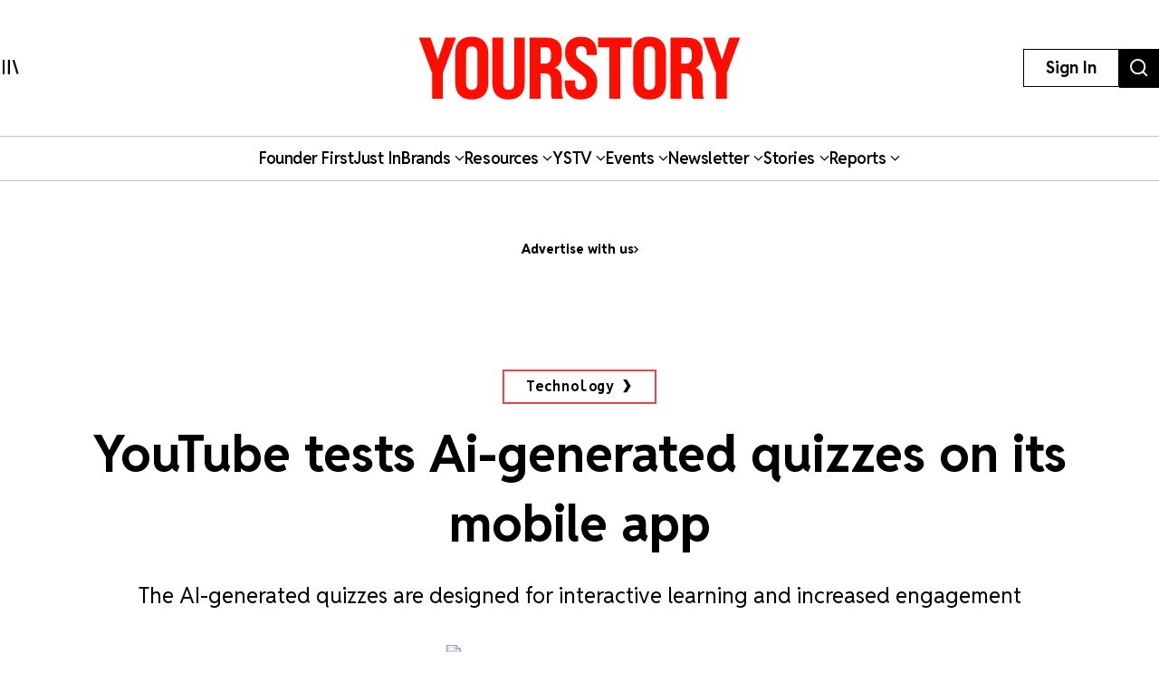

--- FILE ---
content_type: text/html; charset=utf-8
request_url: https://yourstory.com/2023/07/youtube-tests-ai-generated-quizzes-on-its-mobile-app
body_size: 54175
content:
<!DOCTYPE html><html lang="en"><head><meta charSet="utf-8"/><meta name="viewport" content="width=device-width, initial-scale=1"/><link rel="stylesheet" href="/_next/static/chunks/d97800f68c190ff7.css" data-precedence="next"/><link rel="stylesheet" href="/_next/static/chunks/88d4312e95d2b155.css" data-precedence="next"/><link rel="preload" as="script" fetchPriority="low" href="/_next/static/chunks/7d92a569edcb2b8d.js"/><script src="/_next/static/chunks/25c3404700828ad0.js" async=""></script><script src="/_next/static/chunks/c503efdb4934ffc6.js" async=""></script><script src="/_next/static/chunks/4fa395d360c87cc3.js" async=""></script><script src="/_next/static/chunks/turbopack-64743bace72fe9cb.js" async=""></script><script src="/_next/static/chunks/4686ba1fade605f8.js" async=""></script><script src="/_next/static/chunks/5f561e021d892a27.js" async=""></script><script src="/_next/static/chunks/ed8fea3493e3d820.js" async=""></script><script src="/_next/static/chunks/74509df92b9b2add.js" async=""></script><script src="/_next/static/chunks/6e13f3b7611658f6.js" async=""></script><script src="/_next/static/chunks/7d629f6bbb1d9022.js" async=""></script><script src="/_next/static/chunks/dd570042b6d069a5.js" async=""></script><script src="/_next/static/chunks/851617811aadbcb1.js" async=""></script><script src="/_next/static/chunks/9e72781926fa8dbc.js" async=""></script><script src="/_next/static/chunks/6188834b43a09a5c.js" async=""></script><script src="/_next/static/chunks/ca64b8c896510ca3.js" async=""></script><script src="/_next/static/chunks/08eea04d1aa01b8a.js" async=""></script><script src="/_next/static/chunks/7dd5bdaa7c2ff17a.js" async=""></script><script src="/_next/static/chunks/c954dc3d59ccba85.js" async=""></script><script src="/_next/static/chunks/419e0e8ebc007af6.js" async=""></script><script src="/_next/static/chunks/b033dd508dc2881d.js" async=""></script><script src="/_next/static/chunks/f7ae4afd54d12486.js" async=""></script><script src="/_next/static/chunks/a9e449b5628b0567.js" async=""></script><script src="/_next/static/chunks/ddfdc0e6620575ef.js" async=""></script><script src="/_next/static/chunks/868c9976d056c5ee.js" async=""></script><script src="/_next/static/chunks/c8ebdbdf99944ce1.js" async=""></script><script src="/_next/static/chunks/e467068ea5ed92b3.js" async=""></script><script src="/_next/static/chunks/190020d63f518ea2.js" async=""></script><script src="/_next/static/chunks/c7ec6f41531ce0a8.js" async=""></script><script src="/_next/static/chunks/3eed817332092558.js" async=""></script><script src="/_next/static/chunks/0bebf9ffae7a7db2.js" async=""></script><script src="/_next/static/chunks/40fea3d974268d16.js" async=""></script><script src="/_next/static/chunks/528828d98a03c32c.js" async=""></script><link rel="preload" href="https://images.yourstory.com/assets/reddit-font-file.css" as="style" media="print"/><link rel="preload" href="https://securepubads.g.doubleclick.net/tag/js/gpt.js" as="script"/><link rel="preload" href="https://images.yourstory.com/assets/images/ads.js" as="script"/><link rel="preload" href="/_next/static/chunks/b033e2f8a8e50506.js" as="script" fetchPriority="low"/><link rel="preload" href="/_next/static/chunks/ae6aed289cc7277c.js" as="script" fetchPriority="low"/><link rel="preload" href="/_next/static/chunks/1b2f24065bd343ee.js" as="script" fetchPriority="low"/><link rel="preload" href="https://www.googletagmanager.com/gtm.js?id=GTM-T276MZ" as="script"/><link rel="preload" href="https://www.googletagmanager.com/gtag/js?id=UA-18111131-5" as="script"/><link rel="preload" href="https://cdn.piano.io/api/tinypass.min.js" as="script"/><link rel="preload" href="https://tag.aticdn.net/piano-analytics.js" as="script"/><meta name="next-size-adjust" content=""/><link rel="preconnect" crossorigin="anonymous" href="https://images.yourstory.com"/><link rel="preconnect" crossorigin="anonymous" href="https://securepubads.g.doubleclick.net/"/><link rel="preconnect" crossorigin="anonymous" href="https://tpc.googlesyndication.com"/><link rel="stylesheet" href="https://images.yourstory.com/assets/reddit-font-file.css" media="print" id="reddit-font-css"/><noscript><link rel="stylesheet" href="https://images.yourstory.com/assets/reddit-font-file.css"/></noscript><script>(self.__next_s=self.__next_s||[]).push(["https://securepubads.g.doubleclick.net/tag/js/gpt.js",{}])</script><script>(self.__next_s=self.__next_s||[]).push([0,{"children":"\n                        window.googletag = window.googletag || { cmd: [] };\n                        \n                        googletag.cmd.push(function() {\n                            // Infinite scroll requires SRA\n                            googletag.pubads().enableSingleRequest();\n                            //for collapsing the empty adslots\n                            googletag.pubads().collapseEmptyDivs();\n                            googletag.pubads().setTargeting('staging',window.location.host.startsWith(\"preprod\")?'true':'false');\n                            // Disable initial load, we will use refresh() to fetch ads.\n                            // Calling this function means that display() calls just\n                            // register the slot as ready, but do not fetch ads for it.\n                            googletag.pubads().disableInitialLoad();\n                            // Enable Lazy Load with default settings\n                            //googletag.pubads().enableLazyLoad();\n                            // Enable services\n                            googletag.enableServices();\n                        });\n                    ","id":"gpt-init"}])</script><script src="/_next/static/chunks/a6dad97d9634a72d.js" noModule=""></script><style data-styled="" data-styled-version="5.3.11">.heqzaZ{height:auto;min-height:50px;text-align:--webkit-auto;margin-bottom:5px;}/*!sc*/
.heqzaZ iframe{display:inline-block;}/*!sc*/
data-styled.g5[id="AdUnit__AdUnitDiv-sc-8b0d13e6-0"]{content:"heqzaZ,"}/*!sc*/
.gcExiv{width:320px;height:50px;font-size:14px;text-align:center;margin:0 auto;-webkit-animation:pulse 2s infinite;animation:pulse 2s infinite;position:absolute;inset:0;}/*!sc*/
@-webkit-keyframes pulse{0%{opacity:0.5;}50%{opacity:1;}100%{opacity:0.5;}}/*!sc*/
@keyframes pulse{0%{opacity:0.5;}50%{opacity:1;}100%{opacity:0.5;}}/*!sc*/
data-styled.g6[id="AdUnit__LoadingUnit-sc-8b0d13e6-1"]{content:"gcExiv,"}/*!sc*/
.yPUKw{display:block;height:50px;}/*!sc*/
data-styled.g24[id="Header__DummyHeader-sc-2f1b81c1-0"]{content:"yPUKw,"}/*!sc*/
.hxbZWN{width:0;height:100%;position:fixed;top:0;left:0;background-color:rgba(0,0,0,0.5);overflow-x:hidden;z-index:9999;}/*!sc*/
data-styled.g25[id="Header__Overlay-sc-2f1b81c1-1"]{content:"hxbZWN,"}/*!sc*/
.fqhsDW{width:100%;max-width:1045px;height:1165px;position:fixed;top:0;left:0;background-color:#fff;overflow-x:hidden;-webkit-transition:0.3s;transition:0.3s;-webkit-transform:translateX(-100%);-ms-transform:translateX(-100%);transform:translateX(-100%);-webkit-transition:-webkit-transform 0.5s ease-out;-webkit-transition:transform 0.5s ease-out;transition:transform 0.5s ease-out;overflow-y:scroll;height:100%;-webkit-scrollbar-width:thin;-moz-scrollbar-width:thin;-ms-scrollbar-width:thin;scrollbar-width:thin;}/*!sc*/
data-styled.g26[id="Header__SideDrawer-sc-2f1b81c1-2"]{content:"fqhsDW,"}/*!sc*/
.tInxp{display:none;}/*!sc*/
@media (max-width:62.5em){.tInxp{display:block;}}/*!sc*/
data-styled.g1002[id="Footer__FooterPlaceholder-sc-59e34f3e-0"]{content:"tInxp,"}/*!sc*/
@font-face{font-family:'Knockout-HTF7';src:url('/icons/unicorn/fonts/Knockout-HTF7.otf');}/*!sc*/
@font-face{font-family:'Knockout-HTF49';src:url('/icons/unicorn/fonts/Knockout-HTF49.otf');}/*!sc*/
@font-face{font-family:'Knockout-HTF71-FullMiddlewt';src:url('/icons/unicorn/fonts/Knockout-HTF71-FullMiddlewtRegular.otf');}/*!sc*/
@font-face{font-family:'Bebas Neue Bold';src:url('/icons/unicorn/fonts/BebasNeue-Bold.otf');}/*!sc*/
@font-face{font-family:'Bebas Neue Regular';src:url('/icons/unicorn/fonts/BebasNeue-Regular.otf');}/*!sc*/
@font-face{font-family:'Bebas Neue Pro';src:url('/icons/unicorn/fonts/BebasNeue-Regular.ttf');}/*!sc*/
@font-face{font-family:'Lato';src:url('/icons/unicorn/fonts/Lato-Bold.ttf');}/*!sc*/
@font-face{font-family:'Hanson';src:url('/icons/unicorn/fonts/Hanson-Bold.otf');}/*!sc*/
@font-face{font-family:'Lato-Regular';src:url('/icons/unicorn/fonts/Lato-Regular.ttf');}/*!sc*/
@font-face{font-family:'Gotham-Black';src:url('/icons/unicorn/fonts/Gotham-Black.otf');}/*!sc*/
@font-face{font-family:'GraphikWeb';src:url('/icons/unicorn/fonts/grafier-web.ttf');}/*!sc*/
@font-face{font-family:'hkGrotesk';src:url('/icons/unicorn/fonts/HKGrotesk-Bold.ttf');}/*!sc*/
@font-face{font-family:'graphik-regular';src:url('/icons/unicorn/fonts/GraphikRegular.otf');}/*!sc*/
@font-face{font-family:'graphik-medium';src:url('/icons/unicorn/fonts/GraphikMedium.otf');}/*!sc*/
@font-face{font-family:'graphik-semibold';src:url('/icons/unicorn/fonts/GraphikSemibold.otf');}/*!sc*/
@font-face{font-family:'Raleway';src:url('/icons/unicorn/fonts/Raleway-Bold.ttf');}/*!sc*/
@font-face{font-family:'grafierBlack';src:url('/icons/unicorn/fonts/Grafier-Black.otf');}/*!sc*/
@font-face{font-family:'Adelle-Heavy';src:url('/icons/unicorn/gulf-font/Adelle_Heavy.woff');}/*!sc*/
@font-face{font-family:'Adelle-Bold';src:url('/icons/unicorn/gulf-font/Adelle_Bold.woff');}/*!sc*/
@font-face{font-family:'PRIMETIME';src:url('/icons/unicorn/fonts/PRIMETIME-PERSONAL USE ONLY.ttf');}/*!sc*/
@font-face{font-family:'Poppins-Light';src:url('/icons/unicorn/fonts/Poppins-Light.ttf');}/*!sc*/
@font-face{font-family:'Poppins-Regular';src:url('/icons/unicorn/fonts/Poppins-Regular.ttf');}/*!sc*/
@font-face{font-family:'Poppins-Light';src:url('/icons/unicorn/fonts/Poppins-Light.ttf');}/*!sc*/
@font-face{font-family:'Poppins-Regular';src:url('/icons/unicorn/fonts/Poppins-Regular.ttf');}/*!sc*/
@font-face{font-family:'FontArima Madurai';src:url('/icons/unicorn/fonts/ArimaMadurai-Regular.ttf');}/*!sc*/
@font-face{font-family:'italiana';src:url('/icons/unicorn/fonts/italiana.otf');}/*!sc*/
@font-face{font-family:'Proxima Nova';src:url('/icons/unicorn/fonts/Proxima-Nova-Font.otf');}/*!sc*/
@font-face{font-family:'Proxima Nova Alt';src:url('/icons/unicorn/fonts/ProximaNovaAltRegular.ttf');}/*!sc*/
@font-face{font-family:'Adelle';src:url('/icons/unicorn/fonts/Adelle_Reg.otf');}/*!sc*/
@font-face{font-family:'BreveTitle-Medium';src:url('/icons/unicorn/fonts/BreveTitleMedium.ttf');}/*!sc*/
@font-face{font-family:'Arima Madurai';src:url('/icons/unicorn/fonts/ArimaMadurai.ttf');}/*!sc*/
@font-face{font-family:'Museo-Sans-bold';src:url('/icons/articlebudgetfonts/MuseoSans_700.otf');}/*!sc*/
@font-face{font-family:'Museo-Sans-semibold_italic';src:url('/icons/articlebudgetfonts/MuseoSans_500_italic.otf');}/*!sc*/
@font-face{font-family:'Museo-Sans-semibold-normal';src:url('/icons/articlebudgetfonts/MuseoSans_500.otf');}/*!sc*/
@font-face{font-family:'Museo-Sans-thin';src:url('/icons/articlebudgetfonts/MuseoSans-300.otf');}/*!sc*/
@font-face{font-family:'Fjalla-One';src:url('/icons/unicorn/Techsparks2023/FjallaOne-Regular.ttf');}/*!sc*/
@font-face{font-family:'PP-Telegraf';src:url('/icons/unicorn/Techsparks2023/PPTelegraf-UltraBold.otf');}/*!sc*/
@font-face{font-family:'PPTelegraf-Regular';src:url('/icons/unicorn/Techsparks2023/PPTelegraf-Regular.otf');}/*!sc*/
html{-webkit-font-smoothing:antialiased;-moz-osx-font-smoothing:grayscale;-webkit-text-size-adjust:100%;text-size-adjust:100%;text-rendering:optimizeLegibility;-webkit-scroll-behavior:smooth;-moz-scroll-behavior:smooth;-ms-scroll-behavior:smooth;scroll-behavior:smooth;}/*!sc*/
body{padding:0;margin:0;font-size:16px;}/*!sc*/
body a{color:#ED1C24;}/*!sc*/
body .slick-dots li.slick-active div{opacity:1;background:#f23f2d !important;}/*!sc*/
body #g_id_onload{position:fixed;right:0;top:94px;z-index:2147483647;-webkit-transition:-webkit-transform 500ms ease-in-out;-webkit-transition:transform 500ms ease-in-out;transition:transform 500ms ease-in-out;}/*!sc*/
body #g_id_onload.hidden{-webkit-transform:translateY(-50px);-ms-transform:translateY(-50px);transform:translateY(-50px);}/*!sc*/
body #credential_picker_iframe{z-index:2147483647 !important;}/*!sc*/
body main{margin-top:210px;background-color:#fff;}/*!sc*/
@media (max-width:64rem){body main{margin-top:90px;background-color:#fff;}}/*!sc*/
@media (max-width:48rem){body main{margin-top:145px;background-color:#fff;}}/*!sc*/
body .slick-prev,body .slick-next{height:2rem;width:2rem;-moz-box-shadow:0px 6px 5px rgba(195,195,195,0.55);-webkit-box-shadow:0px 6px 5px rgba(195,195,195,0.55);box-shadow:0px 6px 5px rgba(195,195,195,0.55);-moz-border-radius:50%;-webkit-border-radius:50%;border-radius:50%;z-index:10000;margin:0 auto;}/*!sc*/
@media (min-width:64rem) and (max-width:66rem){body .slick-prev,body .slick-next{height:1rem;width:1rem;}}/*!sc*/
@media (min-width:48rem) and (max-width:50rem){body .slick-prev,body .slick-next{height:1rem;width:1rem;}}/*!sc*/
body .slick-next{right:-2.2rem;}/*!sc*/
@media (min-width:64rem) and (max-width:66rem){body .slick-next{right:-1rem;}}/*!sc*/
@media (min-width:48rem) and (max-width:50rem){body .slick-next{right:-1rem;}}/*!sc*/
body .slick-prev{left:-2.2rem;}/*!sc*/
@media (min-width:64rem) and (max-width:66rem){body .slick-prev{left:-1rem;}}/*!sc*/
@media (min-width:48rem) and (max-width:50rem){body .slick-prev{left:-1rem;}}/*!sc*/
body .slick-slide img{display:inherit;}/*!sc*/
body .ystv-carousel .slick-dots .slick-active button:before{font-size:8px;color:#D82224;}/*!sc*/
body .ystv-carousel .slick-dots li button:before{font-size:8px;}/*!sc*/
body .ystv-carousel .slick-dots li button:hover:before{color:#D82224;}/*!sc*/
body .ystv-regular-carousel .slick-list > div{margin-left:0;}/*!sc*/
body .ystv-regular-carousel .slick-slide > div{padding-left:0.5rem;padding-right:0.5rem;}/*!sc*/
*{-webkit-overflow-scrolling:touch;-webkit-tap-highlight-color:rgba(0,0,0,0);}/*!sc*/
body.tp-modal-open #piano-model{z-index:1;}/*!sc*/
body.tp-modal-open #floating_clapbtn{z-index:1;}/*!sc*/
.w-100{width:100% !important;}/*!sc*/
.m-0{margin:0 !important;}/*!sc*/
.m-auto{margin:auto !important;}/*!sc*/
.mt-auto{margin-top:auto !important;}/*!sc*/
.mr-auto{margin-right:auto !important;}/*!sc*/
.mb-auto{margin-bottom:auto !important;}/*!sc*/
.ml-auto{margin-left:auto !important;}/*!sc*/
.mt-0{margin-top:0 !important;}/*!sc*/
.mr-0{margin-right:0 !important;}/*!sc*/
.mb-0{margin-bottom:0 !important;}/*!sc*/
.ml-0{margin-left:0 !important;}/*!sc*/
.m-1{margin:0.25rem !important;}/*!sc*/
.mt-1{margin-top:0.25rem !important;}/*!sc*/
.mr-1{margin-right:0.25rem !important;}/*!sc*/
.mb-1{margin-bottom:0.25rem !important;}/*!sc*/
.ml-1{margin-left:0.25rem !important;}/*!sc*/
.m-2{margin:0.5rem !important;}/*!sc*/
.mt-2{margin-top:0.5rem !important;}/*!sc*/
.mr-2{margin-right:0.5rem !important;}/*!sc*/
.mb-2{margin-bottom:0.5rem !important;}/*!sc*/
.ml-2{margin-left:0.5rem !important;}/*!sc*/
.m-3{margin:1rem !important;}/*!sc*/
.mt-3{margin-top:1rem !important;}/*!sc*/
.mr-3{margin-right:1rem !important;}/*!sc*/
.mb-3{margin-bottom:1rem !important;}/*!sc*/
.ml-3{margin-left:1rem !important;}/*!sc*/
.m-4{margin:1.5rem !important;}/*!sc*/
.mt-4{margin-top:1.5rem !important;}/*!sc*/
.mr-4{margin-right:1.5rem !important;}/*!sc*/
.mb-4{margin-bottom:1.5rem !important;}/*!sc*/
.ml-4{margin-left:1.5rem !important;}/*!sc*/
.m-5{margin:3rem !important;}/*!sc*/
.mt-5{margin-top:3rem !important;}/*!sc*/
.mr-5{margin-right:3rem !important;}/*!sc*/
.mb-5{margin-bottom:3rem !important;}/*!sc*/
.ml-5{margin-left:3rem !important;}/*!sc*/
.p-0{padding:0 !important;}/*!sc*/
.pt-0{padding-top:0 !important;}/*!sc*/
.pr-0{padding-right:0 !important;}/*!sc*/
.pb-0{padding-bottom:0 !important;}/*!sc*/
.pl-0{padding-left:0 !important;}/*!sc*/
.p-1{padding:0.25rem !important;}/*!sc*/
.pt-1{padding-top:0.25rem !important;}/*!sc*/
.pr-1{padding-right:0.25rem !important;}/*!sc*/
.pb-1{padding-bottom:0.25rem !important;}/*!sc*/
.pl-1{padding-left:0.25rem !important;}/*!sc*/
.p-2{padding:0.5rem !important;}/*!sc*/
.pt-2{padding-top:0.5rem !important;}/*!sc*/
.pr-2{padding-right:0.5rem !important;}/*!sc*/
.pb-2{padding-bottom:0.5rem !important;}/*!sc*/
.pl-2{padding-left:0.5rem !important;}/*!sc*/
.p-3{padding:1rem !important;}/*!sc*/
.pt-3{padding-top:1rem !important;}/*!sc*/
.pr-3{padding-right:1rem !important;}/*!sc*/
.pb-3{padding-bottom:1rem !important;}/*!sc*/
.pl-3{padding-left:1rem !important;}/*!sc*/
.p-4{padding:1.5rem !important;}/*!sc*/
.pt-4{padding-top:1.5rem !important;}/*!sc*/
.pr-4{padding-right:1.5rem !important;}/*!sc*/
.pb-4{padding-bottom:1.5rem !important;}/*!sc*/
.pl-4{padding-left:1.5rem !important;}/*!sc*/
.p-5{padding:3rem !important;}/*!sc*/
.pt-5{padding-top:3rem !important;}/*!sc*/
.pr-5{padding-right:3rem !important;}/*!sc*/
.pb-5{padding-bottom:3rem !important;}/*!sc*/
.pl-5{padding-left:3rem !important;}/*!sc*/
.pip-hide .jw-icon-pip{display:none !important;}/*!sc*/
.h__100{height:100%;}/*!sc*/
.text__center{text-align:center !important;}/*!sc*/
.align__items__center{-webkit-align-items:center;-webkit-box-align:center;-ms-flex-align:center;align-items:center;}/*!sc*/
.align__items__center{-webkit-align-items:center;-webkit-box-align:center;-ms-flex-align:center;align-items:center;}/*!sc*/
.justify__content__spacearound{-webkit-box-pack:space-around;-webkit-justify-content:space-around;-ms-flex-pack:space-around;justify-content:space-around;}/*!sc*/
.justify__content__between{-webkit-box-pack:justify;-webkit-justify-content:space-between;-ms-flex-pack:justify;justify-content:space-between;}/*!sc*/
.justify__content__center{-webkit-box-pack:center;-webkit-justify-content:center;-ms-flex-pack:center;justify-content:center;}/*!sc*/
.justify__content__end{-webkit-box-pack:end;-webkit-justify-content:end;-ms-flex-pack:end;justify-content:end;}/*!sc*/
.font__Hanson{font-family:'Oswald',sans-serif;}/*!sc*/
.font__Lato{font-family:'Lato',sans-serif;}/*!sc*/
.font__Ubuntu{font-family:'Ubuntu',sans-serif;}/*!sc*/
.font__Gothic{font-family:'Gothic A1',sans-serif;}/*!sc*/
.font__Nunito{font-family:'Nunito Sans',sans-serif;}/*!sc*/
.objCover{object-fit:cover;}/*!sc*/
button{cursor:pointer;}/*!sc*/
@media (min-width:1200px){.logo__sec{width:calc(100% / 5);max-width:calc(100% / 5);-webkit-flex-basis:calc(100% / 5);-ms-flex-preferred-size:calc(100% / 5);flex-basis:calc(100% / 5);margin-bottom:2rem;}}/*!sc*/
@media (max-width:575.98px){.d__none{display:none !important;}}/*!sc*/
.quill-content a,.quill-content .link{color:#ED1C24;}/*!sc*/
.cxense-container{background-color:#f5f5f5;position:relative;}/*!sc*/
.cxense-container .section{width:72rem;max-width:100%;margin-right:auto;margin-left:auto;padding-right:0;padding-left:0;padding-bottom:80px;}/*!sc*/
.cxense-container .slick-track{display:-webkit-box !important;display:-webkit-flex !important;display:-ms-flexbox !important;display:flex !important;}/*!sc*/
.cxense-container .slick-slide{height:inherit !important;}/*!sc*/
.slick-button{all:unset;height:56px;width:56px;border-radius:50%;background-color:white;border:1px solid black;text-align:center;}/*!sc*/
.slick-button.slick-disabled{border-color:#9D9D9D;color:#9D9D9D;}/*!sc*/
.slick-button{position:absolute;bottom:-56px;right:16px;}/*!sc*/
.slick-button.slick-back{right:88px;}/*!sc*/
.slick-back::before{display:block;line-height:0;content:url("data:image/svg+xml,%3Csvg xmlns='http://www.w3.org/2000/svg' width='24' height='24' viewBox='0 0 320 512'%3E%3Cpath d='M9.4 233.4c-12.5 12.5-12.5 32.8 0 45.3l192 192c12.5 12.5 32.8 12.5 45.3 0s12.5-32.8 0-45.3L77.3 256 246.6 86.6c12.5-12.5 12.5-32.8 0-45.3s-32.8-12.5-45.3 0l-192 192z'/%3E%3C/svg%3E");}/*!sc*/
.slick-forward::before{display:block;line-height:0;content:url("data:image/svg+xml,%3Csvg xmlns='http://www.w3.org/2000/svg' width='24' height='24' viewBox='0 0 320 512'%3E%3Cpath d='M310.6 233.4c12.5 12.5 12.5 32.8 0 45.3l-192 192c-12.5 12.5-32.8 12.5-45.3 0s-12.5-32.8 0-45.3L242.7 256 73.4 86.6c-12.5-12.5-12.5-32.8 0-45.3s32.8-12.5 45.3 0l192 192z'/%3E%3C/svg%3E");}/*!sc*/
.slick-disabled.slick-back::before{content:url("data:image/svg+xml,%3Csvg xmlns='http://www.w3.org/2000/svg' width='24' height='24' fill='%239d9d9d' viewBox='0 0 320 512'%3E%3Cpath d='M9.4 233.4c-12.5 12.5-12.5 32.8 0 45.3l192 192c12.5 12.5 32.8 12.5 45.3 0s12.5-32.8 0-45.3L77.3 256 246.6 86.6c12.5-12.5 12.5-32.8 0-45.3s-32.8-12.5-45.3 0l-192 192z'/%3E%3C/svg%3E");}/*!sc*/
.slick-disabled.slick-forward::before{content:url("data:image/svg+xml,%3Csvg xmlns='http://www.w3.org/2000/svg' width='24' height='24' fill='%239d9d9d' viewBox='0 0 320 512'%3E%3Cpath d='M310.6 233.4c12.5 12.5 12.5 32.8 0 45.3l-192 192c-12.5 12.5-32.8 12.5-45.3 0s-12.5-32.8 0-45.3L242.7 256 73.4 86.6c-12.5-12.5-12.5-32.8 0-45.3s32.8-12.5 45.3 0l192 192z'/%3E%3C/svg%3E");}/*!sc*/
.ReactModal__Body--open{overflow:hidden;}/*!sc*/
.ts-icon{-webkit-animation-name:shake;animation-name:shake;-webkit-animation-duration:1.25s;animation-duration:1.25s;-webkit-animation-delay:7s;animation-delay:7s;-webkit-animation-iteration-count:4;animation-iteration-count:4;-webkit-animation-direction:alternate;animation-direction:alternate;overflow:hidden;}/*!sc*/
@-webkit-keyframes shake{from{opacity:0.7;scale:0.8;background-color:initial;}to{opacity:1;scale:1;background-color:#333;}}/*!sc*/
@keyframes shake{from{opacity:0.7;scale:0.8;background-color:initial;}to{opacity:1;scale:1;background-color:#333;}}/*!sc*/
data-styled.g1003[id="sc-global-ebnwjE1"]{content:"sc-global-ebnwjE1,"}/*!sc*/
</style></head><body class="reddit-sans"><div hidden=""><!--$?--><template id="B:0"></template><!--/$--></div><div id="app_root"><div class="Header__Overlay-sc-2f1b81c1-1 hxbZWN"><div class="Header__SideDrawer-sc-2f1b81c1-2 fqhsDW"><!--$!--><template data-dgst="BAILOUT_TO_CLIENT_SIDE_RENDERING"></template>Sidebar is Loading...<!--/$--></div></div><div id="piano-model"><header><div class="w-full fixed z-[99] transition duration-500 ease-in-out bg-white"><div class="container h-[100px] md:h-[150px] flex justify-between items-center px-4 lg:px-0 relative "><div><svg aria-hidden="true" focusable="false" data-prefix="ys" data-icon="MenuIcon" class="svg-inline--fa fa-MenuIcon cursor-pointer size-[24px]" role="img" xmlns="http://www.w3.org/2000/svg" viewBox="0 0 25 22" color="#000"><path fill="currentColor" d="M8 22V0h3v22zm13.423-.044L14.998.916l2.87-.877 6.424 21.041-2.87.876ZM0 22V0h3v22z"></path></svg></div><div class="absolute top-[50%] left-[50%] translate-x-[-50%] translate-y-[-50%] "><a href="/"><div class="relative w-[170px] md:w-[355px] h-[34px] md:h-[70px] cursor-pointer "><img alt="Youtstory" loading="lazy" decoding="async" data-nimg="fill" style="position:absolute;height:100%;width:100%;left:0;top:0;right:0;bottom:0;color:transparent" sizes="100vw" srcSet="https://images.yourstory.com/cs/images/homepage/headerV3_YS.svg?format=auto&amp;w=640&amp;q=75 640w, https://images.yourstory.com/cs/images/homepage/headerV3_YS.svg?format=auto&amp;w=750&amp;q=75 750w, https://images.yourstory.com/cs/images/homepage/headerV3_YS.svg?format=auto&amp;w=828&amp;q=75 828w, https://images.yourstory.com/cs/images/homepage/headerV3_YS.svg?format=auto&amp;w=1080&amp;q=75 1080w, https://images.yourstory.com/cs/images/homepage/headerV3_YS.svg?format=auto&amp;w=1200&amp;q=75 1200w, https://images.yourstory.com/cs/images/homepage/headerV3_YS.svg?format=auto&amp;w=1920&amp;q=75 1920w" src="https://images.yourstory.com/cs/images/homepage/headerV3_YS.svg?format=auto&amp;w=1920&amp;q=75"/></div></a></div><div class="flex justify-between gap-1 lg:gap-4"><div class="hidden lg:block"><div class="border-[1px] border-solid border-black h-fit  py-1 px-2 lg:py-[0.525rem] lg:px-[1.5rem] cursor-pointer text-[12px]  lg:leading-[22.2px] lg:text-[16px]"><p class="text-mildlg lg:font-bold text-[#000]">Sign In</p></div></div><div class="hidden md:block"><a href="https://yourstory.com/search"><img alt="search" loading="lazy" width="44" height="35" decoding="async" data-nimg="1" class="h-[35px] lg:h-[43px] w-auto cursor-pointer" style="color:transparent" srcSet="https://images.yourstory.com/cs/images/homepage/headerV3_search_icon.svg?format=auto&amp;w=48&amp;q=75 1x, https://images.yourstory.com/cs/images/homepage/headerV3_search_icon.svg?format=auto&amp;w=96&amp;q=75 2x" src="https://images.yourstory.com/cs/images/homepage/headerV3_search_icon.svg?format=auto&amp;w=96&amp;q=75"/></a></div></div></div><div class="relative container hidden lg:flex lg:justify-center gap-[3rem] items-center mx-auto border-y border-solid border-[#BEBEBE] text-mildlg font-semibold tracking-tight py-[0.75rem] relative overflow-x-auto"><div class="flex items-center gap-x-2 cursor-pointer whitespace-nowrap capitalize"><a class="text-inherit undefined" target="_self" href="https://yourstory.com/#founder-first"><p class="text-[#000]">Founder first<!-- --> </p></a></div><div class="flex items-center gap-x-2 cursor-pointer whitespace-nowrap capitalize"><a class="text-inherit undefined" target="_self" href="https://yourstory.com/search?page=1&amp;tag=Just%2520In"><p class="text-[#000]">Just In<!-- --> </p></a></div><div class="flex items-center gap-x-2 cursor-pointer whitespace-nowrap capitalize"><p class="text-[#000]">Brands<!-- --> <svg aria-hidden="true" focusable="false" data-prefix="fas" data-icon="chevron-down" class="svg-inline--fa fa-chevron-down false h-[15px] w-[11px]" role="img" xmlns="http://www.w3.org/2000/svg" viewBox="0 0 512 512"><path fill="currentColor" d="M233.4 406.6c12.5 12.5 32.8 12.5 45.3 0l192-192c12.5-12.5 12.5-32.8 0-45.3s-32.8-12.5-45.3 0L256 338.7 86.6 169.4c-12.5-12.5-32.8-12.5-45.3 0s-12.5 32.8 0 45.3l192 192z"></path></svg></p></div><div class="flex items-center gap-x-2 cursor-pointer whitespace-nowrap capitalize"><p class="text-[#000]">Resources<!-- --> <svg aria-hidden="true" focusable="false" data-prefix="fas" data-icon="chevron-down" class="svg-inline--fa fa-chevron-down false h-[15px] w-[11px]" role="img" xmlns="http://www.w3.org/2000/svg" viewBox="0 0 512 512"><path fill="currentColor" d="M233.4 406.6c12.5 12.5 32.8 12.5 45.3 0l192-192c12.5-12.5 12.5-32.8 0-45.3s-32.8-12.5-45.3 0L256 338.7 86.6 169.4c-12.5-12.5-32.8-12.5-45.3 0s-12.5 32.8 0 45.3l192 192z"></path></svg></p></div><div class="flex items-center gap-x-2 cursor-pointer whitespace-nowrap capitalize"><p class="text-[#000]">YSTV<!-- --> <svg aria-hidden="true" focusable="false" data-prefix="fas" data-icon="chevron-down" class="svg-inline--fa fa-chevron-down false h-[15px] w-[11px]" role="img" xmlns="http://www.w3.org/2000/svg" viewBox="0 0 512 512"><path fill="currentColor" d="M233.4 406.6c12.5 12.5 32.8 12.5 45.3 0l192-192c12.5-12.5 12.5-32.8 0-45.3s-32.8-12.5-45.3 0L256 338.7 86.6 169.4c-12.5-12.5-32.8-12.5-45.3 0s-12.5 32.8 0 45.3l192 192z"></path></svg></p></div><div class="flex items-center gap-x-2 cursor-pointer whitespace-nowrap capitalize"><p class="text-[#000]">Events<!-- --> <svg aria-hidden="true" focusable="false" data-prefix="fas" data-icon="chevron-down" class="svg-inline--fa fa-chevron-down false h-[15px] w-[11px]" role="img" xmlns="http://www.w3.org/2000/svg" viewBox="0 0 512 512"><path fill="currentColor" d="M233.4 406.6c12.5 12.5 32.8 12.5 45.3 0l192-192c12.5-12.5 12.5-32.8 0-45.3s-32.8-12.5-45.3 0L256 338.7 86.6 169.4c-12.5-12.5-32.8-12.5-45.3 0s-12.5 32.8 0 45.3l192 192z"></path></svg></p></div><div class="flex items-center gap-x-2 cursor-pointer whitespace-nowrap capitalize"><p class="text-[#000]">Newsletter<!-- --> <svg aria-hidden="true" focusable="false" data-prefix="fas" data-icon="chevron-down" class="svg-inline--fa fa-chevron-down false h-[15px] w-[11px]" role="img" xmlns="http://www.w3.org/2000/svg" viewBox="0 0 512 512"><path fill="currentColor" d="M233.4 406.6c12.5 12.5 32.8 12.5 45.3 0l192-192c12.5-12.5 12.5-32.8 0-45.3s-32.8-12.5-45.3 0L256 338.7 86.6 169.4c-12.5-12.5-32.8-12.5-45.3 0s-12.5 32.8 0 45.3l192 192z"></path></svg></p></div><div class="flex items-center gap-x-2 cursor-pointer whitespace-nowrap capitalize"><p class="text-[#000]">Stories<!-- --> <svg aria-hidden="true" focusable="false" data-prefix="fas" data-icon="chevron-down" class="svg-inline--fa fa-chevron-down false h-[15px] w-[11px]" role="img" xmlns="http://www.w3.org/2000/svg" viewBox="0 0 512 512"><path fill="currentColor" d="M233.4 406.6c12.5 12.5 32.8 12.5 45.3 0l192-192c12.5-12.5 12.5-32.8 0-45.3s-32.8-12.5-45.3 0L256 338.7 86.6 169.4c-12.5-12.5-32.8-12.5-45.3 0s-12.5 32.8 0 45.3l192 192z"></path></svg></p></div><div class="flex items-center gap-x-2 cursor-pointer whitespace-nowrap capitalize"><p class="text-[#000]">Reports<!-- --> <svg aria-hidden="true" focusable="false" data-prefix="fas" data-icon="chevron-down" class="svg-inline--fa fa-chevron-down false h-[15px] w-[11px]" role="img" xmlns="http://www.w3.org/2000/svg" viewBox="0 0 512 512"><path fill="currentColor" d="M233.4 406.6c12.5 12.5 32.8 12.5 45.3 0l192-192c12.5-12.5 12.5-32.8 0-45.3s-32.8-12.5-45.3 0L256 338.7 86.6 169.4c-12.5-12.5-32.8-12.5-45.3 0s-12.5 32.8 0 45.3l192 192z"></path></svg></p></div></div><div class="px-4 md:px-0"><div class="border-b border-dotted border-gray-400 md:border-none"></div></div><div class="container flex items-center justify-center lg:hidden px-4 py-0 md:py-4"><div class="false py-[0.75rem] flex items-center gap-x-2 px-[0.7rem]"><p class="text-[#000] text-[14px] font-gothic text-[14px] leading-[24px]">Brands</p><svg aria-hidden="true" focusable="false" data-prefix="fas" data-icon="chevron-down" class="svg-inline--fa fa-chevron-down false h-[15px] w-[11px]" role="img" xmlns="http://www.w3.org/2000/svg" viewBox="0 0 512 512" color="#000"><path fill="currentColor" d="M233.4 406.6c12.5 12.5 32.8 12.5 45.3 0l192-192c12.5-12.5 12.5-32.8 0-45.3s-32.8-12.5-45.3 0L256 338.7 86.6 169.4c-12.5-12.5-32.8-12.5-45.3 0s-12.5 32.8 0 45.3l192 192z"></path></svg><div class="absolute inset-0 w-[100%] h-[100vh] overflow-y-auto bg-white top-[54px] pt-[2rem] pb-15 transition duration-700 pb-[15rem] transform scale-y-0 transform-origin-top"><div class="flex flex-col gap-y-[0.5rem] px-6 pb-[9rem]"><div><div class="flex item-center justify-between py-[1rem]"><div class="w-[345px] h-[60px] bg-gray-200 animate-pulse"></div></div></div><div><div class="flex item-center justify-between py-[1rem]"><div class="w-[345px] h-[60px] bg-gray-200 animate-pulse"></div></div></div><div><div class="flex item-center justify-between py-[1rem]"><div class="w-[345px] h-[60px] bg-gray-200 animate-pulse"></div></div></div><div><div class="flex item-center justify-between py-[1rem]"><div class="w-[345px] h-[60px] bg-gray-200 animate-pulse"></div></div></div><div><div class="flex item-center justify-between py-[1rem]"><div class="w-[345px] h-[60px] bg-gray-200 animate-pulse"></div></div></div></div></div></div><div class="border-r-2 border-solid border-[#D1D1D1] h-4"></div><div class="false py-[0.75rem] flex items-center gap-x-2 px-[0.7rem]"><p class="text-[#000] text-[14px] font-gothic text-[14px] leading-[24px]">Resources</p><svg aria-hidden="true" focusable="false" data-prefix="fas" data-icon="chevron-down" class="svg-inline--fa fa-chevron-down false h-[15px] w-[11px]" role="img" xmlns="http://www.w3.org/2000/svg" viewBox="0 0 512 512" color="#000"><path fill="currentColor" d="M233.4 406.6c12.5 12.5 32.8 12.5 45.3 0l192-192c12.5-12.5 12.5-32.8 0-45.3s-32.8-12.5-45.3 0L256 338.7 86.6 169.4c-12.5-12.5-32.8-12.5-45.3 0s-12.5 32.8 0 45.3l192 192z"></path></svg><div class="absolute inset-0 w-[100%] h-[100vh] overflow-y-auto bg-white top-[54px] pt-[2rem] pb-15 transition duration-700 pb-[15rem] transform scale-y-0 transform-origin-top"><div class="flex flex-col gap-y-[0.5rem] px-6 pb-[1rem]"><div class="mt-[2rem]"><div class="grid grid-cols-4 gap-x-[2rem] mt-[1rem]"><div><div class="w-[300px] h-[20px] bg-gray-200 animate-pulse"></div><div class="flex flex-col"><div class="mb-[2rem]"><div class="w-[250px] h-[20px] my-[1rem] bg-gray-200 animate-pulse"></div><div class="w-[300px] h-[60px] bg-gray-200 animate-pulse"></div></div></div></div><div><div class="w-[300px] h-[20px] bg-gray-200 animate-pulse"></div><div class="flex flex-col"><div class="mb-[2rem]"><div class="w-[250px] h-[20px] my-[1rem] bg-gray-200 animate-pulse"></div><div class="w-[300px] h-[60px] bg-gray-200 animate-pulse"></div></div></div></div><div><div class="w-[300px] h-[20px] bg-gray-200 animate-pulse"></div><div class="flex flex-col"><div class="mb-[2rem]"><div class="w-[250px] h-[20px] my-[1rem] bg-gray-200 animate-pulse"></div><div class="w-[300px] h-[60px] bg-gray-200 animate-pulse"></div></div></div></div><div><div class="w-[300px] h-[20px] bg-gray-200 animate-pulse"></div><div class="flex flex-col"><div class="mb-[2rem]"><div class="w-[250px] h-[20px] my-[1rem] bg-gray-200 animate-pulse"></div><div class="w-[300px] h-[60px] bg-gray-200 animate-pulse"></div></div></div></div></div><div class="grid grid-cols-4 gap-x-[2rem] mt-[1rem]"><div><div class="w-[300px] h-[20px] bg-gray-200 animate-pulse"></div><div class="flex flex-col"><div class="mb-[2rem]"><div class="w-[250px] h-[20px] my-[1rem] bg-gray-200 animate-pulse"></div><div class="w-[300px] h-[60px] bg-gray-200 animate-pulse"></div></div></div></div><div><div class="w-[300px] h-[20px] bg-gray-200 animate-pulse"></div><div class="flex flex-col"><div class="mb-[2rem]"><div class="w-[250px] h-[20px] my-[1rem] bg-gray-200 animate-pulse"></div><div class="w-[300px] h-[60px] bg-gray-200 animate-pulse"></div></div></div></div><div><div class="w-[300px] h-[20px] bg-gray-200 animate-pulse"></div><div class="flex flex-col"><div class="mb-[2rem]"><div class="w-[250px] h-[20px] my-[1rem] bg-gray-200 animate-pulse"></div><div class="w-[300px] h-[60px] bg-gray-200 animate-pulse"></div></div></div></div><div><div class="w-[300px] h-[20px] bg-gray-200 animate-pulse"></div><div class="flex flex-col"><div class="mb-[2rem]"><div class="w-[250px] h-[20px] my-[1rem] bg-gray-200 animate-pulse"></div><div class="w-[300px] h-[60px] bg-gray-200 animate-pulse"></div></div></div></div></div><div class="grid grid-cols-4 gap-x-[2rem] mt-[1rem]"><div><div class="w-[300px] h-[20px] bg-gray-200 animate-pulse"></div><div class="flex flex-col"><div class="mb-[2rem]"><div class="w-[250px] h-[20px] my-[1rem] bg-gray-200 animate-pulse"></div><div class="w-[300px] h-[60px] bg-gray-200 animate-pulse"></div></div></div></div><div><div class="w-[300px] h-[20px] bg-gray-200 animate-pulse"></div><div class="flex flex-col"><div class="mb-[2rem]"><div class="w-[250px] h-[20px] my-[1rem] bg-gray-200 animate-pulse"></div><div class="w-[300px] h-[60px] bg-gray-200 animate-pulse"></div></div></div></div><div><div class="w-[300px] h-[20px] bg-gray-200 animate-pulse"></div><div class="flex flex-col"><div class="mb-[2rem]"><div class="w-[250px] h-[20px] my-[1rem] bg-gray-200 animate-pulse"></div><div class="w-[300px] h-[60px] bg-gray-200 animate-pulse"></div></div></div></div><div><div class="w-[300px] h-[20px] bg-gray-200 animate-pulse"></div><div class="flex flex-col"><div class="mb-[2rem]"><div class="w-[250px] h-[20px] my-[1rem] bg-gray-200 animate-pulse"></div><div class="w-[300px] h-[60px] bg-gray-200 animate-pulse"></div></div></div></div></div></div></div></div></div><div class="border-r-2 border-solid border-[#D1D1D1] h-4"></div><div class="false py-[0.75rem] flex items-center gap-x-2 px-[0.7rem]"><p class="text-[#000] text-[14px] font-gothic text-[14px] leading-[24px]">Stories</p><svg aria-hidden="true" focusable="false" data-prefix="fas" data-icon="chevron-down" class="svg-inline--fa fa-chevron-down false h-[15px] w-[11px]" role="img" xmlns="http://www.w3.org/2000/svg" viewBox="0 0 512 512" color="#000"><path fill="currentColor" d="M233.4 406.6c12.5 12.5 32.8 12.5 45.3 0l192-192c12.5-12.5 12.5-32.8 0-45.3s-32.8-12.5-45.3 0L256 338.7 86.6 169.4c-12.5-12.5-32.8-12.5-45.3 0s-12.5 32.8 0 45.3l192 192z"></path></svg><div class="absolute inset-0 w-[100%] h-[100vh] overflow-y-auto bg-white top-[54px] pt-[2rem] pb-15 transition duration-700 pb-[15rem] transform scale-y-0 transform-origin-top"><div class="flex flex-col gap-y-10 px-6 pb-[10rem]"><div class="flex flex-col gap-y-6"><p class="text-[28px] font-extrabold">General</p><div class="flex flex-col gap-y-5"><a href="https://yourstory.com/search?page=1&amp;category=In%2520Depth"><p class="text-[#555] text-[20px] font-medium">In-Depth</p></a><a href="https://yourstory.com/search?page=1&amp;category=Announcement"><p class="text-[#555] text-[20px] font-medium">Announcement</p></a><a href="https://yourstory.com/search?page=1&amp;category=Reports"><p class="text-[#555] text-[20px] font-medium">Reports</p></a><a href="https://yourstory.com/category/news"><p class="text-[#555] text-[20px] font-medium">News</p></a><a href="https://yourstory.com/category/funding"><p class="text-[#555] text-[20px] font-medium">Funding</p></a></div></div><div class="flex flex-col gap-y-6"><p class="text-[28px] font-extrabold">Startup Sectors</p><div class="flex flex-col gap-y-5"><a href="https://yourstory.com/search?page=1&amp;category=Women%2520in%2520Tech"><p class="text-[#555] text-[20px] font-medium">Women in tech</p></a><a href="https://yourstory.com/search?page=1&amp;category=Sports"><p class="text-[#555] text-[20px] font-medium">Sportstech</p></a><a href="https://yourstory.com/search?page=1&amp;category=Agritech%2520%25E0%25A4%25B8%25E0%25A5%258D%25E0%25A4%259F%25E0%25A5%258B%25E0%25A4%25B0%25E0%25A5%2580"><p class="text-[#555] text-[20px] font-medium">Agritech</p></a><a href="https://yourstory.com/search?page=1&amp;category=Ecommerce"><p class="text-[#555] text-[20px] font-medium">E-Commerce</p></a><a href="https://yourstory.com/search?page=1&amp;category=Education"><p class="text-[#555] text-[20px] font-medium">Education</p></a></div></div><div class="flex flex-col gap-y-6"><p class="text-[28px] font-extrabold">Lifestyle</p><div class="flex flex-col gap-y-5"><a href="https://yourstory.com/search?page=1&amp;category=Entertainment"><p class="text-[#555] text-[20px] font-medium">Entertainment</p></a><a href="https://yourstory.com/search?page=1&amp;category=Art%2520and%2520Culture"><p class="text-[#555] text-[20px] font-medium">Art &amp; Culture </p></a><a href="https://yourstory.com/search?page=1&amp;category=Travel%2520and%2520Leisure"><p class="text-[#555] text-[20px] font-medium">Travel &amp; Leisure</p></a><a href="https://yourstory.com/search?page=1&amp;category=Curtain%2520Raiser"><p class="text-[#555] text-[20px] font-medium">Curtain Raiser</p></a><a href="https://yourstory.com/search?page=1&amp;category=Wine%2520and%2520Food"><p class="text-[#555] text-[20px] font-medium">Wine and Food</p></a></div></div></div></div></div><div class="border-r-2 border-solid border-[#D1D1D1] h-4"></div><div class="false py-[0.75rem] flex items-center gap-x-2 px-[0.7rem]"><p class="text-[#000] text-[14px] font-gothic text-[14px] leading-[24px]">YSTV</p><svg aria-hidden="true" focusable="false" data-prefix="fas" data-icon="chevron-down" class="svg-inline--fa fa-chevron-down false h-[15px] w-[11px]" role="img" xmlns="http://www.w3.org/2000/svg" viewBox="0 0 512 512" color="#000"><path fill="currentColor" d="M233.4 406.6c12.5 12.5 32.8 12.5 45.3 0l192-192c12.5-12.5 12.5-32.8 0-45.3s-32.8-12.5-45.3 0L256 338.7 86.6 169.4c-12.5-12.5-32.8-12.5-45.3 0s-12.5 32.8 0 45.3l192 192z"></path></svg><div class="absolute inset-0 w-[100%] h-[100vh] overflow-y-auto bg-white top-[54px] pt-[2rem] pb-15 transition duration-700 pb-[15rem] transform scale-y-0 transform-origin-top"><div class="flex flex-col gap-y-[0.5rem] px-6 pb-[2rem]"><div class="flex items-center justify-between"><div class="py-[1.5rem]"><div class="w-[100px] h-[25px] bg-gray-200 animate-pulse"></div><div class="w-[400px] h-[50px] my-[1rem] bg-gray-200 animate-pulse"></div><div class="border-b border-solid border-[#ECECEC]"></div></div></div><div class="flex items-center justify-between"><div class="py-[1.5rem]"><div class="w-[100px] h-[25px] bg-gray-200 animate-pulse"></div><div class="w-[400px] h-[50px] my-[1rem] bg-gray-200 animate-pulse"></div><div class="border-b border-solid border-[#ECECEC]"></div></div></div><div class="flex items-center justify-between"><div class="py-[1.5rem]"><div class="w-[100px] h-[25px] bg-gray-200 animate-pulse"></div><div class="w-[400px] h-[50px] my-[1rem] bg-gray-200 animate-pulse"></div><div class="border-b border-solid border-[#ECECEC]"></div></div></div></div></div></div></div><div class="px-4 md:px-0"><div class="border-b-2 border-solid border-[#EBE5E5] md:border-none"></div></div></div><div class="hidden lg:block fixed left-0 w-[100vw] bg-[#fff] transition duration-700 overflow-y-scroll scrollbar-thin z-[9] transform -translate-y-[100%] h-[455px]"><div class="container mt-6 px-0"><img alt="close menu bar" loading="lazy" width="50" height="50" decoding="async" data-nimg="1" class="h-[50px] absolute top-0 right-0 inline-block cursor-pointer" style="color:transparent" srcSet="https://images.yourstory.com/cs/images/homepage/headerV3_menu_cross_button.svg?format=auto&amp;w=64&amp;q=75 1x, https://images.yourstory.com/cs/images/homepage/headerV3_menu_cross_button.svg?format=auto&amp;w=128&amp;q=75 2x" src="https://images.yourstory.com/cs/images/homepage/headerV3_menu_cross_button.svg?format=auto&amp;w=128&amp;q=75"/></div></div><div class="Header__DummyHeader-sc-2f1b81c1-0 yPUKw"></div></header></div><div id="g_id_onload"></div><main><!--$?--><template id="B:1"></template><div class="w-full h-[71px] md:h-[74px] mx-auto bg-gray-200 animate-pulse"></div><div class="container"><div class="py-[2rem]"><div class="w-[320px] md:w-[728px] h-[50px] md:h-[90px] mx-auto bg-gray-200 animate-pulse"></div><div class="w-[150px] h-[10px] my-[0.5rem] mx-auto bg-gray-200 animate-pulse"></div></div><div class="flex flex-col md:flex-row py-[1rem]"><div class="md:w-8/12 md:border-r border-gray-900 border-opacity-25"><div class="h-[100%] w-full md:w-[98%] bg-gray-200 animate-pulse"></div></div><div class="px-2 md:px-4 md:w-4/12"><div class="animate-pulse"><div class="w-full h-[100px] flex gap-x-2"><div class="w-3/12 h-[80px] rounded-lg mb-2 bg-[#ededed]"></div><div class="flex-auto"><div class="w-full h-[16px] rounded-lg mb-2 bg-[#ededed]"></div><div class="w-full h-[16px] rounded-lg mb-2 bg-[#ededed]"></div><div class="w-1/2 h-[16px] rounded-lg mb-2 bg-[#ededed]"></div></div></div><div class="w-full h-[100px] flex gap-x-2"><div class="w-3/12 h-[80px] rounded-lg mb-2 bg-[#ededed]"></div><div class="flex-auto"><div class="w-full h-[16px] rounded-lg mb-2 bg-[#ededed]"></div><div class="w-full h-[16px] rounded-lg mb-2 bg-[#ededed]"></div><div class="w-1/2 h-[16px] rounded-lg mb-2 bg-[#ededed]"></div></div></div><div class="w-full h-[100px] flex gap-x-2"><div class="w-3/12 h-[80px] rounded-lg mb-2 bg-[#ededed]"></div><div class="flex-auto"><div class="w-full h-[16px] rounded-lg mb-2 bg-[#ededed]"></div><div class="w-full h-[16px] rounded-lg mb-2 bg-[#ededed]"></div><div class="w-1/2 h-[16px] rounded-lg mb-2 bg-[#ededed]"></div></div></div><div class="w-full h-[100px] flex gap-x-2"><div class="w-3/12 h-[80px] rounded-lg mb-2 bg-[#ededed]"></div><div class="flex-auto"><div class="w-full h-[16px] rounded-lg mb-2 bg-[#ededed]"></div><div class="w-full h-[16px] rounded-lg mb-2 bg-[#ededed]"></div><div class="w-1/2 h-[16px] rounded-lg mb-2 bg-[#ededed]"></div></div></div><div class="w-full h-[100px] flex gap-x-2"><div class="w-3/12 h-[80px] rounded-lg mb-2 bg-[#ededed]"></div><div class="flex-auto"><div class="w-full h-[16px] rounded-lg mb-2 bg-[#ededed]"></div><div class="w-full h-[16px] rounded-lg mb-2 bg-[#ededed]"></div><div class="w-1/2 h-[16px] rounded-lg mb-2 bg-[#ededed]"></div></div></div></div></div></div><div class="flex gap-4 animate-pulse pb-[3rem]"><div class="flex w-3/12"><div class="w-full flex-col gap-y-2"><div class="w-full h-[180px] mb-2 bg-[#ededed]"></div><div class="w-full flex-auto"><div class="w-full h-[16px] rounded-lg mb-2 bg-[#ececec]"></div><div class="w-full h-[16px] rounded-lg mb-2 bg-[#ececec]"></div><div class="w-1/2 h-[16px] rounded-lg mb-2 bg-[#ececec]"></div></div></div></div><div class="flex w-3/12"><div class="w-full flex-col gap-y-2"><div class="w-full h-[180px] mb-2 bg-[#ededed]"></div><div class="w-full flex-auto"><div class="w-full h-[16px] rounded-lg mb-2 bg-[#ececec]"></div><div class="w-full h-[16px] rounded-lg mb-2 bg-[#ececec]"></div><div class="w-1/2 h-[16px] rounded-lg mb-2 bg-[#ececec]"></div></div></div></div><div class="flex w-3/12"><div class="w-full flex-col gap-y-2"><div class="w-full h-[180px] mb-2 bg-[#ededed]"></div><div class="w-full flex-auto"><div class="w-full h-[16px] rounded-lg mb-2 bg-[#ececec]"></div><div class="w-full h-[16px] rounded-lg mb-2 bg-[#ececec]"></div><div class="w-1/2 h-[16px] rounded-lg mb-2 bg-[#ececec]"></div></div></div></div><div class="flex w-3/12"><div class="w-full flex-col gap-y-2"><div class="w-full h-[180px] mb-2 bg-[#ededed]"></div><div class="w-full flex-auto"><div class="w-full h-[16px] rounded-lg mb-2 bg-[#ececec]"></div><div class="w-full h-[16px] rounded-lg mb-2 bg-[#ececec]"></div><div class="w-1/2 h-[16px] rounded-lg mb-2 bg-[#ececec]"></div></div></div></div></div></div><!--/$--></main><footer class="bg-[#fff]"><section id="ys-footer" class="container w-[100%] hidden lg:block"><div class="border-b-[1px] border-solid border-[#B9B9B9]"></div><div class="flex mt-[2.5rem] mb-[2rem]"><div class="w-8/12 flex justify-between border-r-[1px] border-solid border-[#707070] pr-[1rem]"><div class="mb-[5rem]"><p class="text-[20px] font-semibold mb-[1rem] text-[#000000]">Brands</p><a class="text-inherit undefined" target="_blank" href="https://the-captable.com/"><p class=" text-normal pr-[1rem] capitalize cursor-pointer hover:underline text-[#000000]">The CapTable</p></a><div class="h-[1px] my-[0.35rem]"></div><a class="text-inherit undefined" target="_self" href="/ai-story"><p class=" text-normal pr-[1rem] capitalize cursor-pointer hover:underline text-[#000000]">AI Story</p></a><div class="h-[1px] my-[0.35rem]"></div><a class="text-inherit undefined" target="_self" href="/herstory"><p class=" text-normal pr-[1rem] capitalize cursor-pointer hover:underline text-[#000000]">HerStory</p></a><div class="h-[1px] my-[0.35rem]"></div><a class="text-inherit undefined" target="_self" href="/socialstory"><p class=" text-normal pr-[1rem] capitalize cursor-pointer hover:underline text-[#000000]">Social Story</p></a><div class="h-[1px] my-[0.35rem]"></div><a class="text-inherit undefined" target="_self" href="/enterprise-story"><p class=" text-normal pr-[1rem] capitalize cursor-pointer hover:underline text-[#000000]">Enterprise Story</p></a><div class="h-[1px] my-[0.35rem]"></div><a class="text-inherit undefined" target="_self" href="/ys-life"><p class=" text-normal pr-[1rem] capitalize cursor-pointer hover:underline text-[#000000]">YS Life</p></a><div class="h-[1px] my-[0.35rem]"></div><a class="text-inherit undefined" target="_self" href="/hindi"><p class=" text-normal pr-[1rem] capitalize cursor-pointer hover:underline text-[#000000]">YS Hindi</p></a><div class="h-[1px] my-[0.35rem]"></div><a class="text-inherit undefined" target="_self" href="/tamil"><p class=" text-normal pr-[1rem] capitalize cursor-pointer hover:underline text-[#000000]">YS Tamil</p></a></div><div class="mb-[5rem]"><p class="text-[20px] font-semibold mb-[1rem] text-[#000000]">Topics</p><a class="text-inherit undefined" target="_self" href="/topic/practo"><p class=" text-normal pr-[1rem] capitalize cursor-pointer hover:underline text-[#000000]">practo</p></a><div class="h-[1px] my-[0.35rem]"></div><a class="text-inherit undefined" target="_self" href="/topic/microsoft"><p class=" text-normal pr-[1rem] capitalize cursor-pointer hover:underline text-[#000000]">microsoft</p></a><div class="h-[1px] my-[0.35rem]"></div><a class="text-inherit undefined" target="_self" href="/topic/ola"><p class=" text-normal pr-[1rem] capitalize cursor-pointer hover:underline text-[#000000]">ola</p></a><div class="h-[1px] my-[0.35rem]"></div><a class="text-inherit undefined" target="_self" href="/topic/swiggy"><p class=" text-normal pr-[1rem] capitalize cursor-pointer hover:underline text-[#000000]">swiggy</p></a><div class="h-[1px] my-[0.35rem]"></div><a class="text-inherit undefined" target="_self" href="/topic/zomato"><p class=" text-normal pr-[1rem] capitalize cursor-pointer hover:underline text-[#000000]">zomato</p></a><div class="h-[1px] my-[0.35rem]"></div><a class="text-inherit undefined" target="_self" href="/topic/uber"><p class=" text-normal pr-[1rem] capitalize cursor-pointer hover:underline text-[#000000]">uber</p></a><div class="h-[1px] my-[0.35rem]"></div><a class="text-inherit undefined" target="_self" href="/topic/delhivery"><p class=" text-normal pr-[1rem] capitalize cursor-pointer hover:underline text-[#000000]">delhivery</p></a><div class="h-[1px] my-[0.35rem]"></div><a class="text-inherit undefined" target="_self" href="/topic/amazon"><p class=" text-normal pr-[1rem] capitalize cursor-pointer hover:underline text-[#000000]">amazon</p></a><div class="h-[1px] my-[0.35rem]"></div><a class="text-inherit undefined" target="_self" href="/topic/cred"><p class=" text-normal pr-[1rem] capitalize cursor-pointer hover:underline text-[#000000]">cred</p></a><div class="h-[1px] my-[0.35rem]"></div><a class="text-inherit undefined" target="_self" href="/topic/nykaa"><p class=" text-normal pr-[1rem] capitalize cursor-pointer hover:underline text-[#000000]">nykaa</p></a><div class="h-[1px] my-[0.35rem]"></div><a class="text-inherit undefined" target="_self" href="/topics"><p class=" text-normal pr-[1rem] capitalize cursor-pointer hover:underline text-[#000000]">View All Topics</p></a></div><div class="mb-[5rem]"><p class="text-[20px] font-semibold mb-[1rem] text-[#000000]">Resource Hub</p><a class="text-inherit undefined" target="_self" href="/glossary"><p class=" text-normal pr-[1rem] capitalize cursor-pointer hover:underline text-[#000000]">Glossary</p></a><div class="h-[1px] my-[0.35rem]"></div><a class="text-inherit undefined" target="_self" href="/tag/everything-ai"><p class=" text-normal pr-[1rem] capitalize cursor-pointer hover:underline text-[#000000]">Everything AI</p></a><div class="h-[1px] my-[0.35rem]"></div><a class="text-inherit undefined" target="_self" href="/tag/how-to"><p class=" text-normal pr-[1rem] capitalize cursor-pointer hover:underline text-[#000000]">How-to’s</p></a><div class="h-[1px] my-[0.35rem]"></div><a class="text-inherit undefined" target="_self" href="/business-resources"><p class=" text-normal pr-[1rem] capitalize cursor-pointer hover:underline text-[#000000]">knowledge base</p></a><div class="h-[1px] my-[0.35rem]"></div><a class="text-inherit undefined" target="_self" href="/category/ys-community"><p class=" text-normal pr-[1rem] capitalize cursor-pointer hover:underline text-[#000000]">Opinion</p></a><div class="h-[1px] my-[0.35rem]"></div><a class="text-inherit undefined" target="_self" href="https://yourstory.com/unicornsofindia"><p class=" text-normal pr-[1rem] capitalize cursor-pointer hover:underline text-[#000000]">Unicorns of India</p></a><div class="h-[1px] my-[0.35rem]"></div><a class="text-inherit undefined" target="_self" href="/free-tools/fundraising-thermometer"><p class=" text-normal pr-[1rem] capitalize cursor-pointer hover:underline text-[#000000]">Fundraising Thermometer</p></a></div><div class="mb-[5rem]"><p class="text-[20px] font-semibold mb-[1rem] text-[#000000]">Upcoming Events</p><a class="text-inherit undefined" target="_self" href="https://devsparks.yourstory.com/2026/pune"><p class=" text-normal pr-[1rem] capitalize cursor-pointer hover:underline text-[#000000]">DevSparks 2026: Pune Edition</p></a></div><div class="mb-[5rem]"><p class="text-[20px] font-semibold mb-[1rem] text-[#000000]">Discover</p><a class="text-inherit undefined" target="_self" href="https://yourstory.com/partner-with-us"><p class=" text-normal pr-[1rem] capitalize cursor-pointer hover:underline text-[#000000]">Partner with us</p></a><div class="h-[1px] my-[0.35rem]"></div><a class="text-inherit undefined" target="_self" href="https://yourstory-events-2022-23.webflow.io/pitch-to-us"><p class=" text-normal pr-[1rem] capitalize cursor-pointer hover:underline text-[#000000]">Pitch To Us</p></a><div class="h-[1px] my-[0.35rem]"></div><a class="text-inherit undefined" target="_self" href="/companies"><p class=" text-normal pr-[1rem] capitalize cursor-pointer hover:underline text-[#000000]">Browse Startups</p></a><div class="h-[1px] my-[0.35rem]"></div><a class="text-inherit undefined" target="_self" href="https://thebharatproject.co.in/"><p class=" text-normal pr-[1rem] capitalize cursor-pointer hover:underline text-[#000000]">Bharat Project</p></a></div></div><div class="w-4/12 pl-[2rem] flex flex-col justify-between"><div><h3 class="text-[20px] font-semibold mb-[1rem] text-[#000000]">YS Buzz</h3><p class=" text-normal text-[#000000]">Start your day with impactful startup stories and concise news! All delivered in a quick five-minute read in your inbox.</p><div class="flex justify-between mt-[1.5rem]"><input id="emailId" type="text" class="text-normal font-medium w-full mr-[1rem] p-[0.75rem] border-[0.5px] border-solid border-[#5F5F5F] focus:outline-none" placeholder="Enter your Email" value=""/><div><p class=" text-normal text-[#FFF] bg-[#000] py-[0.75rem] px-[1rem] cursor-pointer">Subscribe</p></div></div><div><label class="container mb-[1rem]"><input type="checkbox" readOnly="" checked=""/><span class="checkmark"></span></label><p class=" text-[13px] pl-[1.75rem] text-[#000000]">I hereby consent to the processing of the personal data that I have provided and declare my agreement with the data protection regulations in the privacy policy on the website.</p></div></div><div><a href="https://brands.yourstory.com/newsletter#Home" target="_blank" class="text-[20px] font-bold  underline decoration-solid decoration-1 underline-offset-[4px] group text-[#000000]"><span>Advertise with Newsletter  </span><svg aria-hidden="true" focusable="false" data-prefix="ys" data-icon="ArrowUpRight" class="svg-inline--fa fa-ArrowUpRight group-hover:text-[#E74125] h-4" role="img" xmlns="http://www.w3.org/2000/svg" viewBox="0 0 130 130"><path fill="currentColor" d="M73.4393 14.96C55.4693 14.96 37.5093 14.96 19.5393 14.96C18.7093 14.96 17.8693 15.01 17.0493 14.92C12.9093 14.49 9.78931 11.15 9.92931 7.35998C10.0793 3.24998 13.2293 0.199976 17.5393 0.0099764C18.1193 -0.0200236 18.6993 0.0099764 19.2893 0.0099764C42.9993 0.0099764 66.7093 0.0099764 90.4293 0.0099764C97.1093 0.0099764 99.7793 2.68998 99.7793 9.37998C99.7793 33.25 99.7793 57.12 99.7793 80.99C99.7793 84.04 99.1693 86.78 96.3593 88.53C93.8093 90.12 91.1393 90.26 88.5793 88.78C85.9193 87.25 84.8293 84.69 84.8193 81.66C84.8193 64.03 84.8193 46.4 84.8193 28.76C84.8193 27.86 84.8193 26.97 84.8193 25.98C83.6393 26.2 83.1993 27.06 82.5893 27.67C59.5093 50.71 36.4593 73.77 13.3893 96.82C10.3893 99.82 7.65931 100.49 4.44931 99.05C0.409312 97.23 -1.14069 92.78 0.919312 88.88C1.70931 87.39 2.87931 86.21 4.04931 85.04C26.5793 62.53 49.1093 40 71.6493 17.49C72.3393 16.8 73.1393 16.23 73.8893 15.61C73.7393 15.39 73.5893 15.18 73.4293 14.96H73.4393Z"></path></svg></a></div><div><h4 class="text-[20px] font-bold mb-[1rem] text-[#000000]">Follow Us</h4><div class="flex items-center gap-[1rem]"><a href="https://twitter.com/YourStoryCo" target="_blank"><img alt="twitter" loading="lazy" width="20" height="18" decoding="async" data-nimg="1" class="w-[20px] h-[18px] inline-block cursor-pointer" style="color:transparent" srcSet="https://images.yourstory.com/assets/images/x-twitter.svg?format=auto&amp;w=32&amp;q=75 1x, https://images.yourstory.com/assets/images/x-twitter.svg?format=auto&amp;w=48&amp;q=75 2x" src="https://images.yourstory.com/assets/images/x-twitter.svg?format=auto&amp;w=48&amp;q=75"/></a><a href="https://www.facebook.com/yourstorycom/" target="_blank"><img alt="facebook" loading="lazy" width="20" height="25" decoding="async" data-nimg="1" class="w-[20px] h-[25px] inline-block object-contain cursor-pointer" style="color:transparent" srcSet="https://images.yourstory.com/cs/images/homepage/footerV3_facebook_black.svg?format=auto&amp;w=32&amp;q=75 1x, https://images.yourstory.com/cs/images/homepage/footerV3_facebook_black.svg?format=auto&amp;w=48&amp;q=75 2x" src="https://images.yourstory.com/cs/images/homepage/footerV3_facebook_black.svg?format=auto&amp;w=48&amp;q=75"/></a><a href="https://www.instagram.com/yourstory_com/" target="_blank"><img alt="instagram" loading="lazy" width="20" height="18" decoding="async" data-nimg="1" class="w-[20px] h-[18px] inline-block cursor-pointer" style="color:transparent" srcSet="https://images.yourstory.com/cs/images/homepage/footerV3_instagram_black.svg?format=auto&amp;w=32&amp;q=75 1x, https://images.yourstory.com/cs/images/homepage/footerV3_instagram_black.svg?format=auto&amp;w=48&amp;q=75 2x" src="https://images.yourstory.com/cs/images/homepage/footerV3_instagram_black.svg?format=auto&amp;w=48&amp;q=75"/></a><a href="https://www.youtube.com/yourstorytv" target="_blank"><img alt="youtube" loading="lazy" width="20" height="18" decoding="async" data-nimg="1" class="w-[20px] h-[18px] inline-block cursor-pointer" style="color:transparent" srcSet="https://images.yourstory.com/cs/images/homepage/footerV3_youtube_black.svg?format=auto&amp;w=32&amp;q=75 1x, https://images.yourstory.com/cs/images/homepage/footerV3_youtube_black.svg?format=auto&amp;w=48&amp;q=75 2x" src="https://images.yourstory.com/cs/images/homepage/footerV3_youtube_black.svg?format=auto&amp;w=48&amp;q=75"/></a></div></div></div></div><div class="flex"><img src="https://images.yourstory.com/cs/images/homepage/footerV3_YS_black.svg" loading="lazy" class="w-5/12 inline-block cursor-pointer" alt="Yourstory"/><div class="flex mt-[4rem] mx-[2rem]  font-semibold capitalize gap-x-4"><a class="min-h-[40px] cursor-pointer hover:underline text-[#000000]" href="/about-us">About Us</a><a class="min-h-[40px] cursor-pointer hover:underline text-[#000000]" href="/jobs">Careers</a><a class="min-h-[40px] cursor-pointer hover:underline text-[#000000]" href="/privacy-policy">Privacy Policy</a><a class="min-h-[40px] cursor-pointer hover:underline text-[#000000]" href="/terms-and-conditions">Terms &amp; Condition</a></div></div><p class="my-[1rem] text-[14px] text-center border-t-[1px] border-solid border-[#727272] pt-[1rem] text-[#000000]">Copyright © <!-- -->2026<!-- --> YourStory Media Pvt. Ltd. All rights reserved.</p></section><section id="ys-footer" class="container w-[100%] block lg:hidden bg-[#000000] text-[#FFFFFF] pt-[1rem] pb-[3rem] px-[1rem]"><div class="mx-auto mb-[3rem] w-full"><div><div class="border-b border-solid border-[#C8C8C8] flex justify-between cursor-pointer py-[1.5rem]"><p class="text-normal font-semibold">Brands</p><div><img loading="lazy" src="https://images.yourstory.com/cs/images/homepage/footerV3_chevron_arrow.svg" class="h-[5px] inline-block cursor-pointer" alt=""/></div></div></div><div><div class="border-b border-solid border-[#C8C8C8] flex justify-between cursor-pointer py-[1.5rem]"><p class="text-normal font-semibold">Topics</p><div><img loading="lazy" src="https://images.yourstory.com/cs/images/homepage/footerV3_chevron_arrow.svg" class="h-[5px] inline-block cursor-pointer" alt=""/></div></div></div><div><div class="border-b border-solid border-[#C8C8C8] flex justify-between cursor-pointer py-[1.5rem]"><p class="text-normal font-semibold">Resource Hub</p><div><img loading="lazy" src="https://images.yourstory.com/cs/images/homepage/footerV3_chevron_arrow.svg" class="h-[5px] inline-block cursor-pointer" alt=""/></div></div></div><div><div class="border-b border-solid border-[#C8C8C8] flex justify-between cursor-pointer py-[1.5rem]"><p class="text-normal font-semibold">Upcoming Events</p><div><img loading="lazy" src="https://images.yourstory.com/cs/images/homepage/footerV3_chevron_arrow.svg" class="h-[5px] inline-block cursor-pointer" alt=""/></div></div></div><div><div class="border-b border-solid border-[#C8C8C8] flex justify-between cursor-pointer py-[1.5rem]"><p class="text-normal font-semibold">Discover</p><div><img loading="lazy" src="https://images.yourstory.com/cs/images/homepage/footerV3_chevron_arrow.svg" class="h-[5px] inline-block cursor-pointer" alt=""/></div></div></div></div><a href="https://brands.yourstory.com/newsletter#Home" class="inline-block bg-[#FF0000] my-[1rem] py-[12px] px-[20px] text-[#FFFFFF] text-normal font-semibold">Advertise with Newsletter</a><div class="flex flex-col gap-4 my-[1.5rem] pb-[0.75rem]  font-normal text-sm text-[#B9B9B9] capitalize border-b-[1px] border-dashed border-[#727272]"><div class="grid grid-cols-3 gap-4"><a href="/about-us" class="cursor-pointer text-inherit hover:underline">About Us</a><a href="/jobs" class="cursor-pointer text-inherit hover:underline">Careers</a><a href="/privacy-policy" class="cursor-pointer text-inherit hover:underline">Privacy Policy</a><a href="/terms-and-conditions" class="cursor-pointer text-inherit hover:underline col-span-2">Terms &amp; Condition</a></div></div><div class="flex justify-between my-[3rem]"><a href="https://twitter.com/YourStoryCo"><img src="https://images.yourstory.com/cs/images/homepage/footerV3_twitter_grey.svg" loading="lazy" class="h-[22.5px] cursor-pointer" alt="Twitter"/></a><a href="https://www.facebook.com/yourstorycom/"><img src="https://images.yourstory.com/cs/images/homepage/footerV3_facebook_grey.svg" loading="lazy" class="h-[26px] cursor-pointer" alt="Facebook"/></a><a href="https://www.instagram.com/yourstory_com/"><img src="https://images.yourstory.com/cs/images/homepage/footerV3_instagram_grey.svg" loading="lazy" class="h-[24px] cursor-pointer" alt="Instagram"/></a><a href="https://www.youtube.com/yourstorytv"><img src="https://images.yourstory.com/cs/images/homepage/footerV3_youtube_grey.svg" loading="lazy" class="h-[24px] cursor-pointer" alt="YouTube"/></a></div><img loading="lazy" src="https://images.yourstory.com/cs/images/homepage/footerV3_YS_grey.svg" class="w-full mt-[4rem] mb-[2rem] cursor-pointer" alt="Yourstory"/><p class="text-[13px] text-[#B9B9B9] pb-[3rem] text-center">Copyright © <!-- -->2026<!-- --> YourStory Media Pvt. Ltd. All rights reserved.</p></section><div class="Footer__FooterPlaceholder-sc-59e34f3e-0 tInxp"></div></footer><div class="block md:hidden"><div class="fixed bottom-[3.2rem] text-center w-full h-16 z-50 bg-[#fff] pt-[1rem] pb-[4.5rem] [box-shadow:rgba(14,30,37,0.12)_0px_2px_4px_0px,rgba(14,30,37,0.32)_0px_2px_16px_0px]"><div class="relative"><div id="23102477646" height="50" class="AdUnit__AdUnitDiv-sc-8b0d13e6-0 heqzaZ"></div><div width="320" height="50" class="AdUnit__LoadingUnit-sc-8b0d13e6-1 gcExiv">ADVERTISEMENT</div></div></div></div></div><script>requestAnimationFrame(function(){$RT=performance.now()});</script><script src="/_next/static/chunks/7d92a569edcb2b8d.js" id="_R_" async=""></script><div hidden id="S:1"><template id="P:2"></template><!--$?--><template id="B:3"></template><!--/$--></div><style data-styled="" data-styled-version="5.3.11"></style><script>(self.__next_f=self.__next_f||[]).push([0])</script><style data-styled="" data-styled-version="5.3.11"></style><script>self.__next_f.push([1,"1:\"$Sreact.fragment\"\n3:I[339756,[\"/_next/static/chunks/4686ba1fade605f8.js\",\"/_next/static/chunks/5f561e021d892a27.js\"],\"default\"]\n4:I[837457,[\"/_next/static/chunks/4686ba1fade605f8.js\",\"/_next/static/chunks/5f561e021d892a27.js\"],\"default\"]\n6:I[897367,[\"/_next/static/chunks/4686ba1fade605f8.js\",\"/_next/static/chunks/5f561e021d892a27.js\"],\"OutletBoundary\"]\n7:\"$Sreact.suspense\"\ne:I[168027,[\"/_next/static/chunks/4686ba1fade605f8.js\",\"/_next/static/chunks/5f561e021d892a27.js\"],\"default\"]\nf:I[897367,[\"/_next/static/chunks/4686ba1fade605f8.js\",\"/_next/static/chunks/5f561e021d892a27.js\"],\"ViewportBoundary\"]\n11:I[897367,[\"/_next/static/chunks/4686ba1fade605f8.js\",\"/_next/static/chunks/5f561e021d892a27.js\"],\"MetadataBoundary\"]\n13:I[479520,[\"/_next/static/chunks/ed8fea3493e3d820.js\",\"/_next/static/chunks/74509df92b9b2add.js\",\"/_next/static/chunks/6e13f3b7611658f6.js\",\"/_next/static/chunks/7d629f6bbb1d9022.js\",\"/_next/static/chunks/dd570042b6d069a5.js\",\"/_next/static/chunks/851617811aadbcb1.js\",\"/_next/static/chunks/9e72781926fa8dbc.js\",\"/_next/static/chunks/6188834b43a09a5c.js\",\"/_next/static/chunks/ca64b8c896510ca3.js\",\"/_next/static/chunks/08eea04d1aa01b8a.js\",\"/_next/static/chunks/7dd5bdaa7c2ff17a.js\",\"/_next/static/chunks/c954dc3d59ccba85.js\",\"/_next/static/chunks/419e0e8ebc007af6.js\",\"/_next/static/chunks/b033dd508dc2881d.js\",\"/_next/static/chunks/f7ae4afd54d12486.js\",\"/_next/static/chunks/a9e449b5628b0567.js\",\"/_next/static/chunks/ddfdc0e6620575ef.js\",\"/_next/static/chunks/868c9976d056c5ee.js\",\"/_next/static/chunks/c8ebdbdf99944ce1.js\",\"/_next/static/chunks/e467068ea5ed92b3.js\",\"/_next/static/chunks/190020d63f518ea2.js\",\"/_next/static/chunks/c7ec6f41531ce0a8.js\",\"/_next/static/chunks/3eed817332092558.js\"],\"\"]\n1f:I[235047,[\"/_next/static/chunks/ed8fea3493e3d820.js\",\"/_next/static/chunks/74509df92b9b2add.js\",\"/_next/static/chunks/6e13f3b7611658f6.js\",\"/_next/static/chunks/7d629f6bbb1d9022.js\",\"/_next/static/chunks/dd570042b6d069a5.js\",\"/_next/static/chunks/851617811aadbcb1.js\",\"/_next/static/chunks/9e72781926fa8dbc.js\",\"/_next/static/chunks/6188834b43a09a5c.js\",\"/_next/static/chunks/ca64b8c896510ca3.js\",\"/_next/static/chunks/08eea04d1aa01b8a.js\",\"/_next/static/chunks/7dd5bdaa7c2ff17a.js\",\"/_next/static/chunks/c954dc3d59ccba85.js\",\"/_next/static/chunks/419e0e8ebc007af6.js\",\"/_next/static/chunks/b033dd508dc2881d.js\",\"/_next/static/chunks/f7ae4afd54d12486.js\",\"/_next/static/chunks/a9e449b5628b0567.js\",\"/_next/static/chunks/ddfdc0e6620575ef.js\",\"/_next/static/chunks/868c9976d056c5ee.js\",\"/_next/static/chunks/c8ebdbdf99944ce1.js\",\"/_next/static/chunks/e467068ea5ed92b3.js\",\"/_next/static/chunks/190020d63f518ea2.js\",\"/_next/static/chunks/c7ec6f41531ce0a8.js\",\"/_next/static/chunks/3eed817332092558.js\"],\"default\"]\n20:I[19598,[\"/_next/static/chunks/ed8fea3493e3d820.js\",\"/_next/static/chunks/74509df92b9b2add.js\",\"/_next/static/chunks/6e13f3b7611658f6.js\",\"/_next/static/chunks/7d629f6bbb1d9022.js\",\"/_next/static/chunks/dd570042b6d069a5.js\",\"/_next/static/chunks/851617811aadbcb1.js\",\"/_next/static/chunks/9e72781926fa8dbc.js\",\"/_next/static/chunks/6188834b43a09a5c.js\",\"/_next/static/chunks/ca64b8c896510ca3.js\",\"/_next/static/chunks/08eea04d1aa01b8a.js\",\"/_next/static/chunks/7dd5bdaa7c2ff17a.js\",\"/_next/static/chunks/c954dc3d59ccba85.js\",\"/_next/static/chunks/419e0e8ebc007af6.js\",\"/_next/static/chunks/b033dd508dc2881d.js\",\"/_next/static/chunks/f7ae4afd54d12486.js\",\"/_next/static/chunks/a9e449b5628b0567.js\",\"/_next/static/chunks/ddfdc0e6620575ef.js\",\"/_next/static/chunks/868c9976d056c5ee.js\",\"/_next/static/chunks/c8ebdbdf99944ce1.js\",\"/_next/static/chunks/e467068ea5ed92b3.js\",\"/_next/static/chunks/190020d63f518ea2.js\",\"/_next/static/chunks/c7ec6f41531ce0a8.js\",\"/_next/static/chunks/3eed817332092558.js\"],\"GoogleTagManager\"]\n21:I[654576,[\"/_next/static/chunks/ed8fea3493e3d820.js\",\"/_next/static/chunks/74509df92b9b2add.js\",\"/_next/static/chunks/6e13f3b7611658f6.js\",\"/_next/static/chunks/7d629f6bbb1d9022.js\",\"/_next/static/chunks/dd570042b6d069a5.js\",\"/_next/static/chunks/851617811aadbcb1.js\",\"/_next/static/chunks/9e72781926fa8dbc.js\",\"/_next/sta"])</script><style data-styled="" data-styled-version="5.3.11"></style><script>self.__next_f.push([1,"tic/chunks/6188834b43a09a5c.js\",\"/_next/static/chunks/ca64b8c896510ca3.js\",\"/_next/static/chunks/08eea04d1aa01b8a.js\",\"/_next/static/chunks/7dd5bdaa7c2ff17a.js\",\"/_next/static/chunks/c954dc3d59ccba85.js\",\"/_next/static/chunks/419e0e8ebc007af6.js\",\"/_next/static/chunks/b033dd508dc2881d.js\",\"/_next/static/chunks/f7ae4afd54d12486.js\",\"/_next/static/chunks/a9e449b5628b0567.js\",\"/_next/static/chunks/ddfdc0e6620575ef.js\",\"/_next/static/chunks/868c9976d056c5ee.js\",\"/_next/static/chunks/c8ebdbdf99944ce1.js\",\"/_next/static/chunks/e467068ea5ed92b3.js\",\"/_next/static/chunks/190020d63f518ea2.js\",\"/_next/static/chunks/c7ec6f41531ce0a8.js\",\"/_next/static/chunks/3eed817332092558.js\"],\"GoogleAnalytics\"]\n22:I[104403,[\"/_next/static/chunks/ed8fea3493e3d820.js\",\"/_next/static/chunks/74509df92b9b2add.js\",\"/_next/static/chunks/6e13f3b7611658f6.js\",\"/_next/static/chunks/7d629f6bbb1d9022.js\",\"/_next/static/chunks/dd570042b6d069a5.js\",\"/_next/static/chunks/851617811aadbcb1.js\",\"/_next/static/chunks/9e72781926fa8dbc.js\",\"/_next/static/chunks/6188834b43a09a5c.js\",\"/_next/static/chunks/ca64b8c896510ca3.js\",\"/_next/static/chunks/08eea04d1aa01b8a.js\",\"/_next/static/chunks/7dd5bdaa7c2ff17a.js\",\"/_next/static/chunks/c954dc3d59ccba85.js\",\"/_next/static/chunks/419e0e8ebc007af6.js\",\"/_next/static/chunks/b033dd508dc2881d.js\",\"/_next/static/chunks/f7ae4afd54d12486.js\",\"/_next/static/chunks/a9e449b5628b0567.js\",\"/_next/static/chunks/ddfdc0e6620575ef.js\",\"/_next/static/chunks/868c9976d056c5ee.js\",\"/_next/static/chunks/c8ebdbdf99944ce1.js\",\"/_next/static/chunks/e467068ea5ed92b3.js\",\"/_next/static/chunks/190020d63f518ea2.js\",\"/_next/static/chunks/c7ec6f41531ce0a8.js\",\"/_next/static/chunks/3eed817332092558.js\"],\"default\"]\n:HL[\"/_next/static/chunks/d97800f68c190ff7.css\",\"style\"]\n:HL[\"/_next/static/chunks/88d4312e95d2b155.css\",\"style\"]\n:HC[\"/\",\"\"]\n:HL[\"https://images.yourstory.com/assets/reddit-font-file.css\",\"style\",{\"media\":\"print\"}]\n"])</script><style data-styled="" data-styled-version="5.3.11"></style><script>self.__next_f.push([1,"0:{\"P\":null,\"b\":\"_vaUfikiAbzeKeXqFA0MJ\",\"c\":[\"\",\"2023\",\"07\",\"youtube-tests-ai-generated-quizzes-on-its-mobile-app\"],\"q\":\"\",\"i\":false,\"f\":[[[\"\",{\"children\":[[\"brand\",\"yourstory\",\"d\"],{\"children\":[[\"year\",\"2023\",\"d\"],{\"children\":[[\"month\",\"07\",\"d\"],{\"children\":[[\"slug\",\"youtube-tests-ai-generated-quizzes-on-its-mobile-app\",\"d\"],{\"children\":[\"__PAGE__\",{}]}]}]}]}]},\"$undefined\",\"$undefined\",true],[[\"$\",\"$1\",\"c\",{\"children\":[[[\"$\",\"link\",\"0\",{\"rel\":\"stylesheet\",\"href\":\"/_next/static/chunks/d97800f68c190ff7.css\",\"precedence\":\"next\",\"crossOrigin\":\"$undefined\",\"nonce\":\"$undefined\"}],[\"$\",\"link\",\"1\",{\"rel\":\"stylesheet\",\"href\":\"/_next/static/chunks/88d4312e95d2b155.css\",\"precedence\":\"next\",\"crossOrigin\":\"$undefined\",\"nonce\":\"$undefined\"}],[\"$\",\"script\",\"script-0\",{\"src\":\"/_next/static/chunks/ed8fea3493e3d820.js\",\"async\":true,\"nonce\":\"$undefined\"}],[\"$\",\"script\",\"script-1\",{\"src\":\"/_next/static/chunks/74509df92b9b2add.js\",\"async\":true,\"nonce\":\"$undefined\"}],[\"$\",\"script\",\"script-2\",{\"src\":\"/_next/static/chunks/6e13f3b7611658f6.js\",\"async\":true,\"nonce\":\"$undefined\"}],[\"$\",\"script\",\"script-3\",{\"src\":\"/_next/static/chunks/7d629f6bbb1d9022.js\",\"async\":true,\"nonce\":\"$undefined\"}],[\"$\",\"script\",\"script-4\",{\"src\":\"/_next/static/chunks/dd570042b6d069a5.js\",\"async\":true,\"nonce\":\"$undefined\"}],[\"$\",\"script\",\"script-5\",{\"src\":\"/_next/static/chunks/851617811aadbcb1.js\",\"async\":true,\"nonce\":\"$undefined\"}],[\"$\",\"script\",\"script-6\",{\"src\":\"/_next/static/chunks/9e72781926fa8dbc.js\",\"async\":true,\"nonce\":\"$undefined\"}],[\"$\",\"script\",\"script-7\",{\"src\":\"/_next/static/chunks/6188834b43a09a5c.js\",\"async\":true,\"nonce\":\"$undefined\"}],[\"$\",\"script\",\"script-8\",{\"src\":\"/_next/static/chunks/ca64b8c896510ca3.js\",\"async\":true,\"nonce\":\"$undefined\"}],[\"$\",\"script\",\"script-9\",{\"src\":\"/_next/static/chunks/08eea04d1aa01b8a.js\",\"async\":true,\"nonce\":\"$undefined\"}],[\"$\",\"script\",\"script-10\",{\"src\":\"/_next/static/chunks/7dd5bdaa7c2ff17a.js\",\"async\":true,\"nonce\":\"$undefined\"}],[\"$\",\"script\",\"script-11\",{\"src\":\"/_next/static/chunks/c954dc3d59ccba85.js\",\"async\":true,\"nonce\":\"$undefined\"}],[\"$\",\"script\",\"script-12\",{\"src\":\"/_next/static/chunks/419e0e8ebc007af6.js\",\"async\":true,\"nonce\":\"$undefined\"}],[\"$\",\"script\",\"script-13\",{\"src\":\"/_next/static/chunks/b033dd508dc2881d.js\",\"async\":true,\"nonce\":\"$undefined\"}],[\"$\",\"script\",\"script-14\",{\"src\":\"/_next/static/chunks/f7ae4afd54d12486.js\",\"async\":true,\"nonce\":\"$undefined\"}],[\"$\",\"script\",\"script-15\",{\"src\":\"/_next/static/chunks/a9e449b5628b0567.js\",\"async\":true,\"nonce\":\"$undefined\"}],[\"$\",\"script\",\"script-16\",{\"src\":\"/_next/static/chunks/ddfdc0e6620575ef.js\",\"async\":true,\"nonce\":\"$undefined\"}],[\"$\",\"script\",\"script-17\",{\"src\":\"/_next/static/chunks/868c9976d056c5ee.js\",\"async\":true,\"nonce\":\"$undefined\"}],[\"$\",\"script\",\"script-18\",{\"src\":\"/_next/static/chunks/c8ebdbdf99944ce1.js\",\"async\":true,\"nonce\":\"$undefined\"}],[\"$\",\"script\",\"script-19\",{\"src\":\"/_next/static/chunks/e467068ea5ed92b3.js\",\"async\":true,\"nonce\":\"$undefined\"}],[\"$\",\"script\",\"script-20\",{\"src\":\"/_next/static/chunks/190020d63f518ea2.js\",\"async\":true,\"nonce\":\"$undefined\"}],[\"$\",\"script\",\"script-21\",{\"src\":\"/_next/static/chunks/c7ec6f41531ce0a8.js\",\"async\":true,\"nonce\":\"$undefined\"}],[\"$\",\"script\",\"script-22\",{\"src\":\"/_next/static/chunks/3eed817332092558.js\",\"async\":true,\"nonce\":\"$undefined\"}]],\"$L2\"]}],{\"children\":[[\"$\",\"$1\",\"c\",{\"children\":[null,[\"$\",\"$L3\",null,{\"parallelRouterKey\":\"children\",\"error\":\"$undefined\",\"errorStyles\":\"$undefined\",\"errorScripts\":\"$undefined\",\"template\":[\"$\",\"$L4\",null,{}],\"templateStyles\":\"$undefined\",\"templateScripts\":\"$undefined\",\"notFound\":\"$undefined\",\"forbidden\":\"$undefined\",\"unauthorized\":\"$undefined\"}]]}],{\"children\":[[\"$\",\"$1\",\"c\",{\"children\":[null,[\"$\",\"$L3\",null,{\"parallelRouterKey\":\"children\",\"error\":\"$undefined\",\"errorStyles\":\"$undefined\",\"errorScripts\":\"$undefined\",\"template\":[\"$\",\"$L4\",null,{}],\"templateStyles\":\"$undefined\",\"templateScripts\":\"$undefined\",\"notFound\":\"$undefined\",\"forbidden\":\"$undefined\",\"unauthorized\":\"$undefined\"}]]}],{\"children\":[[\"$\",\"$1\",\"c\",{\"children\":[null,[\"$\",\"$L3\",null,{\"parallelRouterKey\":\"children\",\"error\":\"$undefined\",\"errorStyles\":\"$undefined\",\"errorScripts\":\"$undefined\",\"template\":[\"$\",\"$L4\",null,{}],\"templateStyles\":\"$undefined\",\"templateScripts\":\"$undefined\",\"notFound\":\"$undefined\",\"forbidden\":\"$undefined\",\"unauthorized\":\"$undefined\"}]]}],{\"children\":[[\"$\",\"$1\",\"c\",{\"children\":[null,[\"$\",\"$L3\",null,{\"parallelRouterKey\":\"children\",\"error\":\"$undefined\",\"errorStyles\":\"$undefined\",\"errorScripts\":\"$undefined\",\"template\":[\"$\",\"$L4\",null,{}],\"templateStyles\":\"$undefined\",\"templateScripts\":\"$undefined\",\"notFound\":\"$undefined\",\"forbidden\":\"$undefined\",\"unauthorized\":\"$undefined\"}]]}],{\"children\":[[\"$\",\"$1\",\"c\",{\"children\":[\"$L5\",[[\"$\",\"script\",\"script-0\",{\"src\":\"/_next/static/chunks/0bebf9ffae7a7db2.js\",\"async\":true,\"nonce\":\"$undefined\"}],[\"$\",\"script\",\"script-1\",{\"src\":\"/_next/static/chunks/40fea3d974268d16.js\",\"async\":true,\"nonce\":\"$undefined\"}],[\"$\",\"script\",\"script-2\",{\"src\":\"/_next/static/chunks/528828d98a03c32c.js\",\"async\":true,\"nonce\":\"$undefined\"}]],[\"$\",\"$L6\",null,{\"children\":[\"$\",\"$7\",null,{\"name\":\"Next.MetadataOutlet\",\"children\":\"$@8\"}]}]]}],{},null,false,false]},null,false,false]},null,false,false]},null,false,false]},[[\"$\",\"$1\",\"l\",{\"children\":[[\"$\",\"div\",null,{\"className\":\"w-full h-[71px] md:h-[74px] mx-auto bg-gray-200 animate-pulse\"}],[\"$\",\"div\",null,{\"className\":\"container\",\"children\":[[\"$\",\"div\",null,{\"className\":\"py-[2rem]\",\"children\":[\"$L9\",\"$La\"]}],\"$Lb\",\"$Lc\"]}]]}],[],[]],false,false]},null,false,false],\"$Ld\",false]],\"m\":\"$undefined\",\"G\":[\"$e\",[]],\"S\":false}\n"])</script><style data-styled="" data-styled-version="5.3.11"></style><script>self.__next_f.push([1,"9:[\"$\",\"div\",null,{\"className\":\"w-[320px] md:w-[728px] h-[50px] md:h-[90px] mx-auto bg-gray-200 animate-pulse\"}]\na:[\"$\",\"div\",null,{\"className\":\"w-[150px] h-[10px] my-[0.5rem] mx-auto bg-gray-200 animate-pulse\"}]\n"])</script><style data-styled="" data-styled-version="5.3.11"></style><script>self.__next_f.push([1,"b:[\"$\",\"div\",null,{\"className\":\"flex flex-col md:flex-row py-[1rem]\",\"children\":[[\"$\",\"div\",null,{\"className\":\"md:w-8/12 md:border-r border-gray-900 border-opacity-25\",\"children\":[\"$\",\"div\",null,{\"className\":\"h-[100%] w-full md:w-[98%] bg-gray-200 animate-pulse\"}]}],[\"$\",\"div\",null,{\"className\":\"px-2 md:px-4 md:w-4/12\",\"children\":[\"$\",\"div\",null,{\"className\":\"animate-pulse\",\"children\":[[\"$\",\"div\",\"0\",{\"className\":\"w-full h-[100px] flex gap-x-2\",\"children\":[[\"$\",\"div\",null,{\"className\":\"w-3/12 h-[80px] rounded-lg mb-2 bg-[#ededed]\"}],[\"$\",\"div\",null,{\"className\":\"flex-auto\",\"children\":[[\"$\",\"div\",null,{\"className\":\"w-full h-[16px] rounded-lg mb-2 bg-[#ededed]\"}],[\"$\",\"div\",null,{\"className\":\"w-full h-[16px] rounded-lg mb-2 bg-[#ededed]\"}],[\"$\",\"div\",null,{\"className\":\"w-1/2 h-[16px] rounded-lg mb-2 bg-[#ededed]\"}]]}]]}],[\"$\",\"div\",\"1\",{\"className\":\"w-full h-[100px] flex gap-x-2\",\"children\":[[\"$\",\"div\",null,{\"className\":\"w-3/12 h-[80px] rounded-lg mb-2 bg-[#ededed]\"}],[\"$\",\"div\",null,{\"className\":\"flex-auto\",\"children\":[[\"$\",\"div\",null,{\"className\":\"w-full h-[16px] rounded-lg mb-2 bg-[#ededed]\"}],[\"$\",\"div\",null,{\"className\":\"w-full h-[16px] rounded-lg mb-2 bg-[#ededed]\"}],[\"$\",\"div\",null,{\"className\":\"w-1/2 h-[16px] rounded-lg mb-2 bg-[#ededed]\"}]]}]]}],[\"$\",\"div\",\"2\",{\"className\":\"w-full h-[100px] flex gap-x-2\",\"children\":[[\"$\",\"div\",null,{\"className\":\"w-3/12 h-[80px] rounded-lg mb-2 bg-[#ededed]\"}],[\"$\",\"div\",null,{\"className\":\"flex-auto\",\"children\":[[\"$\",\"div\",null,{\"className\":\"w-full h-[16px] rounded-lg mb-2 bg-[#ededed]\"}],[\"$\",\"div\",null,{\"className\":\"w-full h-[16px] rounded-lg mb-2 bg-[#ededed]\"}],[\"$\",\"div\",null,{\"className\":\"w-1/2 h-[16px] rounded-lg mb-2 bg-[#ededed]\"}]]}]]}],[\"$\",\"div\",\"3\",{\"className\":\"w-full h-[100px] flex gap-x-2\",\"children\":[[\"$\",\"div\",null,{\"className\":\"w-3/12 h-[80px] rounded-lg mb-2 bg-[#ededed]\"}],[\"$\",\"div\",null,{\"className\":\"flex-auto\",\"children\":[[\"$\",\"div\",null,{\"className\":\"w-full h-[16px] rounded-lg mb-2 bg-[#ededed]\"}],[\"$\",\"div\",null,{\"className\":\"w-full h-[16px] rounded-lg mb-2 bg-[#ededed]\"}],[\"$\",\"div\",null,{\"className\":\"w-1/2 h-[16px] rounded-lg mb-2 bg-[#ededed]\"}]]}]]}],[\"$\",\"div\",\"4\",{\"className\":\"w-full h-[100px] flex gap-x-2\",\"children\":[[\"$\",\"div\",null,{\"className\":\"w-3/12 h-[80px] rounded-lg mb-2 bg-[#ededed]\"}],[\"$\",\"div\",null,{\"className\":\"flex-auto\",\"children\":[[\"$\",\"div\",null,{\"className\":\"w-full h-[16px] rounded-lg mb-2 bg-[#ededed]\"}],[\"$\",\"div\",null,{\"className\":\"w-full h-[16px] rounded-lg mb-2 bg-[#ededed]\"}],[\"$\",\"div\",null,{\"className\":\"w-1/2 h-[16px] rounded-lg mb-2 bg-[#ededed]\"}]]}]]}]]}]}]]}]\n"])</script><style data-styled="" data-styled-version="5.3.11">.dmBPQn{padding:5px 0;width:100%;min-height:6.25rem;height:auto;display:inline-grid;padding-top:5px;padding-bottom:5px;}/*!sc*/
@media (max-width:48rem){.dmBPQn{display:none;}}/*!sc*/
data-styled.g1[id="DesktopBanner-sc-b4ee7e0d-0"]{content:"dmBPQn,"}/*!sc*/
.bNWXxt{height:auto;min-height:90px;text-align:--webkit-auto;margin-bottom:5px;}/*!sc*/
.bNWXxt iframe{display:inline-block;}/*!sc*/
.ddWMAZ{height:auto;min-height:800,90px;text-align:--webkit-auto;margin-bottom:5px;}/*!sc*/
.ddWMAZ iframe{display:inline-block;}/*!sc*/
.jYbZks{height:auto;min-height:250,250px;text-align:--webkit-auto;margin-bottom:5px;}/*!sc*/
.jYbZks iframe{display:inline-block;}/*!sc*/
.fFMLCU{height:auto;min-height:300,250px;text-align:--webkit-auto;margin-bottom:5px;}/*!sc*/
.fFMLCU iframe{display:inline-block;}/*!sc*/
.lkNyxK{height:auto;min-height:600px;text-align:--webkit-auto;margin-bottom:5px;}/*!sc*/
.lkNyxK iframe{display:inline-block;}/*!sc*/
data-styled.g5[id="AdUnit__AdUnitDiv-sc-8b0d13e6-0"]{content:"heqzaZ,bNWXxt,ddWMAZ,jYbZks,fFMLCU,lkNyxK,"}/*!sc*/
.chdNoD{width:728px;height:90px;font-size:14px;text-align:center;margin:0 auto;-webkit-animation:pulse 2s infinite;animation:pulse 2s infinite;position:absolute;inset:0;}/*!sc*/
@-webkit-keyframes pulse{0%{opacity:0.5;}50%{opacity:1;}100%{opacity:0.5;}}/*!sc*/
@keyframes pulse{0%{opacity:0.5;}50%{opacity:1;}100%{opacity:0.5;}}/*!sc*/
.dPsxCu{width:728,90px;height:800,90px;font-size:14px;text-align:center;margin:0 auto;-webkit-animation:pulse 2s infinite;animation:pulse 2s infinite;position:absolute;inset:0;}/*!sc*/
@-webkit-keyframes pulse{0%{opacity:0.5;}50%{opacity:1;}100%{opacity:0.5;}}/*!sc*/
@keyframes pulse{0%{opacity:0.5;}50%{opacity:1;}100%{opacity:0.5;}}/*!sc*/
.iDlzBP{width:300,250px;height:250,250px;font-size:14px;text-align:center;margin:0 auto;-webkit-animation:pulse 2s infinite;animation:pulse 2s infinite;position:absolute;inset:0;}/*!sc*/
@-webkit-keyframes pulse{0%{opacity:0.5;}50%{opacity:1;}100%{opacity:0.5;}}/*!sc*/
@keyframes pulse{0%{opacity:0.5;}50%{opacity:1;}100%{opacity:0.5;}}/*!sc*/
.ebDtxz{width:250,250px;height:300,250px;font-size:14px;text-align:center;margin:0 auto;-webkit-animation:pulse 2s infinite;animation:pulse 2s infinite;position:absolute;inset:0;}/*!sc*/
@-webkit-keyframes pulse{0%{opacity:0.5;}50%{opacity:1;}100%{opacity:0.5;}}/*!sc*/
@keyframes pulse{0%{opacity:0.5;}50%{opacity:1;}100%{opacity:0.5;}}/*!sc*/
.dEiENi{width:300px;height:600px;font-size:14px;text-align:center;margin:0 auto;-webkit-animation:pulse 2s infinite;animation:pulse 2s infinite;position:absolute;inset:0;}/*!sc*/
@-webkit-keyframes pulse{0%{opacity:0.5;}50%{opacity:1;}100%{opacity:0.5;}}/*!sc*/
@keyframes pulse{0%{opacity:0.5;}50%{opacity:1;}100%{opacity:0.5;}}/*!sc*/
data-styled.g6[id="AdUnit__LoadingUnit-sc-8b0d13e6-1"]{content:"gcExiv,chdNoD,dPsxCu,iDlzBP,ebDtxz,dEiENi,"}/*!sc*/
@media (max-width:767px){.yPkNv{margin-left:-0.5rem;margin-right:-0.5rem;}}/*!sc*/
data-styled.g457[id="MobileEdgeDiv-sc-772ef985-0"]{content:"yPkNv,"}/*!sc*/
.kvJcmI{word-break:break-word;min-height:10rem;overflow:hidden;color:#333333;}/*!sc*/
.kvJcmI .inline_link{color:#EB3B30;-webkit-text-decoration:none;text-decoration:none;border:0.5px solid #EB3B30;padding:5px 5px 0;line-height:24px;margin-bottom:5px;display:inline-block;}/*!sc*/
.kvJcmI .keyTakeAWaysContainer li,.kvJcmI .keyTakeAWaysContainer p,.kvJcmI .keyTakeAWaysTitlePara{font-family:"Reddit Sans",sans-serif !important;}/*!sc*/
.kvJcmI .keyTakeAWays .company-widget{font-family:"Reddit Sans",sans-serif !important;}/*!sc*/
.kvJcmI .key_takeaway_link em,.kvJcmI .key_takeaway_company span,.kvJcmI .key_takeaway_link strong,.kvJcmI .body_main_link strong{pointer-events:none;}/*!sc*/
.kvJcmI .alsoReadTitleDescr,.kvJcmI .innerWrapperStyles{font-family:"Reddit Sans",sans-serif !important;}/*!sc*/
.kvJcmI .quill-content .link{color:#EB3B30;-webkit-text-decoration:none;text-decoration:none;border:0.5px solid #EB3B30;padding:0.5rem 0.3rem 0px;line-height:24px;margin-bottom:5px;display:inline-block;}/*!sc*/
.kvJcmI .keyTakeAWaysContainer .link{border:1px solid #0F171C !important;display:inline-block !important;}/*!sc*/
.kvJcmI li{font-weight:400;font-size:1.2rem;line-height:2.2rem;}/*!sc*/
.kvJcmI .quill-content > .dropcap-p-tag::first-letter{font-size:1.25em;-webkit-initial-letter:2;initial-letter:2;margin-right:4px;}/*!sc*/
.kvJcmI .inline_link{display:inline-block;}/*!sc*/
.kvJcmI .quill-content .inline_link::first-letter{initial-letter:0 !important;}/*!sc*/
.kvJcmI p{margin-top:20px;margin-bottom:20px;font-weight:400;font-size:1.28rem;line-height:2.28rem;-webkit-letter-spacing:0.18px;-moz-letter-spacing:0.18px;-ms-letter-spacing:0.18px;letter-spacing:0.18px;color:#262626;}/*!sc*/
@media (max-width:48rem){.kvJcmI p{font-size:16px;}}/*!sc*/
.kvJcmI h1,.kvJcmI h2,.kvJcmI h3{color:#323232;font-weight:bold;}/*!sc*/
.kvJcmI h2{font-size:1.75rem;line-height:2.12rem;}/*!sc*/
.kvJcmI div{font-weight:400;font-size:1.12rem;line-height:2.25rem;color:rgba(0,0,0,.84);}/*!sc*/
.kvJcmI b,.kvJcmI strong{font-weight:800;}/*!sc*/
.kvJcmI .newsletter-widget{margin:1rem 0;display:none;}/*!sc*/
.kvJcmI .newsletter-widget div{margin-top:0;}/*!sc*/
.kvJcmI .newsletter-widget iframe{margin:unset;margin-top:0.5rem;}/*!sc*/
.kvJcmI .in-article-ad{margin:0 auto 30px auto;text-align:center;display:none;}/*!sc*/
@media (max-width:770px){.kvJcmI .in-article-ad{display:-webkit-box;display:-webkit-flex;display:-ms-flexbox;display:flex;-webkit-box-pack:center;-webkit-justify-content:center;-ms-flex-pack:center;justify-content:center;-webkit-align-items:center;-webkit-box-align:center;-ms-flex-align:center;align-items:center;}}/*!sc*/
.kvJcmI img,.kvJcmI figure{max-width:100% !important;height:auto;border:0;vertical-align:middle;margin-left:0;}/*!sc*/
.kvJcmI .alignright{float:right;margin:5px 0 20px 20px;}/*!sc*/
.kvJcmI .alignleft{float:left;margin:5px 20px 0 20px;}/*!sc*/
@media (max-width:48rem){.kvJcmI .alignright{float:none;margin:auto;}.kvJcmI .alignleft{float:none;margin:auto;}}/*!sc*/
.kvJcmI figure{margin:auto;text-align:center;}/*!sc*/
.kvJcmI figcaption{font-size:1rem;line-height:1.625rem;font-family:aktiv-grotesk,sans-serif;font-style:italic;text-align:center;margin:5px auto;display:block;color:#191A1B;opacity:0.5;margin-top:-1rem;}/*!sc*/
.kvJcmI figcaption *{font-size:1rem;line-height:1.625rem;color:#191A1B !important;}/*!sc*/
.kvJcmI figcaption p{color:#191A1B !important;margin:0;}/*!sc*/
.kvJcmI iframe{display:block;margin:5px auto;}/*!sc*/
.kvJcmI .ql-video{height:440px !important;}/*!sc*/
.kvJcmI h3{font-weight:400;}/*!sc*/
.kvJcmI blockquote{clear:both;margin:3rem 0 0;padding:3rem 0 0;position:relative;font-weight:700;font-size:28px;line-height:39px;-webkit-letter-spacing:-0.01em;-moz-letter-spacing:-0.01em;-ms-letter-spacing:-0.01em;letter-spacing:-0.01em;color:#000000;border-top:1px solid #000000;}/*!sc*/
.kvJcmI blockquote::before{content:'';position:absolute;width:154px;height:7px;left:0;top:-0.25rem;background:#EF4136;}/*!sc*/
.kvJcmI blockquote p{font-weight:400;font-size:1.4rem;line-height:2.2rem;color:#323232;position:relative;margin:0;margin-bottom:0;}/*!sc*/
.kvJcmI .company-widget{display:inline-block;font-weight:bold;color:#333;-webkit-letter-spacing:.18px;-moz-letter-spacing:.18px;-ms-letter-spacing:.18px;letter-spacing:.18px;cursor:pointer;outline:none;margin:0 !important;}/*!sc*/
.kvJcmI .company-widget span{pointer-events:none;}/*!sc*/
.kvJcmI .company-widget:after{font-family:pt-sans;content:"i";font-size:.6rem;border-radius:49%;border:1.5px solid #f23f2d;color:#f23f2d;line-height:.7rem;font-weight:700;display:inline-block;height:0.7rem;width:0.7rem;margin:0.2rem;text-align:center;vertical-align:middle;}/*!sc*/
.kvJcmI .dotted{border-top:1px dotted #969696;border-bottom:0;}/*!sc*/
.kvJcmI .editors{color:#000000;opacity:0.6;}/*!sc*/
.kvJcmI .editors p{font-size:1rem;line-height:1.4rem;font-style:italic;-webkit-letter-spacing:0px;-moz-letter-spacing:0px;-ms-letter-spacing:0px;letter-spacing:0px;margin:1rem 0;}/*!sc*/
.kvJcmI .embed{margin-top:30px;margin-bottom:30px;}/*!sc*/
.kvJcmI .embed > .disableEmbedPointerEvents{max-height:-webkit-max-content !important;max-height:-moz-max-content !important;max-height:max-content !important;}/*!sc*/
@media (max-width:48rem){.kvJcmI iframe{max-width:calc(100% - 40px);margin-left:20px;margin-right:20px;}.kvJcmI p{font-size:18px;line-height:1.75rem;-webkit-letter-spacing:0.16px;-moz-letter-spacing:0.16px;-ms-letter-spacing:0.16px;letter-spacing:0.16px;}.kvJcmI h2{font-size:1.5rem;line-height:2.12rem;}.kvJcmI h1,.kvJcmI h2,.kvJcmI h3,.kvJcmI blockquote,.kvJcmI p,.kvJcmI figure,.kvJcmI .alsoread{padding-left:20px;padding-right:20px;}.kvJcmI .editors{padding-left:20px;padding-right:20px;font-size:0.9rem;line-height:1.2rem;font-family:aktiv-grotesk,sans-serif;}.kvJcmI .editors p{padding:0;}.kvJcmI blockquote{font-size:20px;line-height:27px;border-top:2px solid #000;margin:0 20px;padding:1.5rem 0 !important;}.kvJcmI blockquote::before{width:0;}.kvJcmI figcaption{font-size:0.687rem;line-height:1.125rem;}.kvJcmI figcaption *{font-size:0.687rem;line-height:1.125rem;}.kvJcmI .editors > p{font-size:0.9rem;line-height:1.1rem;}}/*!sc*/
.kvJcmI .quill-content{margin-top:1rem;}/*!sc*/
.kvJcmI .quill-content ul,.kvJcmI .quill-content ol,.kvJcmI .quill-content menu{margin:0;padding-inline-start:40px;list-style:unset;}/*!sc*/
.kvJcmI .quill-content ol{list-style-type:decimal;}/*!sc*/
.kvJcmI .quill-content h3{font-weight:bold;}/*!sc*/
.kvJcmI .quill-content .embed-iframe-outer-wrapper{position:relative;overflow:hidden;padding-bottom:60.25%;}/*!sc*/
@media (max-width:768px){.kvJcmI .quill-content .embed-iframe-outer-wrapper{padding-bottom:75.25%;}}/*!sc*/
.kvJcmI .quill-content .embed-iframe-inner-wrapper{position:absolute;top:0;left:0;border:0;width:100%;height:100%;}/*!sc*/
.kvJcmI .quill-content .embedded-button{font-size:1.2rem;border-radius:5px;margin:0 20px 1.9rem;border:1px solid rgba(0,0,0,0.7);width:110px;height:30px;}/*!sc*/
.kvJcmI .quill-content .alsoread{width:auto !important;margin:1.875rem 0rem !important;box-shadow:none !important;border-radius:1px;}/*!sc*/
.kvJcmI .quill-content .alsoread .alsoread-div{position:relative;padding:1.25rem 0 !important;}/*!sc*/
.kvJcmI .quill-content .alsoread .alsoread-div::before{width:100%;content:" ";border-top:2px solid #000000 !important;position:absolute;left:0;top:0;height:1px;}/*!sc*/
.kvJcmI .quill-content .alsoread .alsoread-div::after{width:100%;content:" ";border-top:2px solid #000000 !important;position:absolute;left:0;bottom:0;height:1px;}/*!sc*/
.kvJcmI .quill-content .alsoread div{margin:0;}/*!sc*/
.kvJcmI .quill-content .alsoread a{-webkit-text-decoration:none;text-decoration:none;}/*!sc*/
.kvJcmI .quill-content .alsoread .alsoread-container{display:-webkit-box;display:-webkit-flex;display:-ms-flexbox;display:flex;}/*!sc*/
.kvJcmI .quill-content .alsoread .alsoread-image{width:6.5rem !important;border:2px solid rgba(234,234,234,0.6);border-radius:4px;}/*!sc*/
.kvJcmI .quill-content .alsoread img{max-width:6.5rem !important;border-radius:4px;}/*!sc*/
.kvJcmI .quill-content .alsoread .alsoread-content{margin-left:1.35rem;width:100%;}/*!sc*/
.kvJcmI .quill-content .alsoread h3{margin:0;font-size:1.5rem !important;line-height:1.8rem !important;font-weight:normal;font-weight:700;color:#1B1610 !important;margin-bottom:1.05rem;padding-left:0;text-transform:capitalize;}/*!sc*/
.kvJcmI .quill-content .alsoread .title{font-size:1.12rem;line-height:1.8rem;color:#191A1B;opacity:0.9;}/*!sc*/
.kvJcmI .quill-content .alsoread .header-text{margin-bottom:1rem;}/*!sc*/
@media (max-width:48rem){.kvJcmI .quill-content figure{float:none !important;margin-left:auto !important;margin-right:auto !important;width:90% !important;}.kvJcmI .quill-content figure img{width:100% !important;}.kvJcmI .quill-content h1,.kvJcmI .quill-content h2,.kvJcmI .quill-content h3,.kvJcmI .quill-content blockquote,.kvJcmI .quill-content p{padding-left:20px;padding-right:20px;}.kvJcmI .quill-content .alsoread{padding:0rem 20px !important;}.kvJcmI .quill-content .alsoread .alsoread-div{padding:0.9rem 0rem !important;}.kvJcmI .quill-content .alsoread .alsoread-image{width:5rem !important;}.kvJcmI .quill-content .alsoread img{max-width:5rem !important;}.kvJcmI .quill-content .alsoread h3{font-size:1rem !important;line-height:1.3rem !important;margin-bottom:1rem;}.kvJcmI .quill-content .alsoread .title{font-size:1rem;line-height:1.35rem;margin-top:0;}}/*!sc*/
data-styled.g1033[id="CommonArticleStyle-sc-fd8e921c-0"]{content:"kvJcmI,"}/*!sc*/
.eIcHlz{position:relative;}/*!sc*/
data-styled.g1034[id="ArticleHeader__ArticleBannerStyledWrapper-sc-e8788f33-0"]{content:"eIcHlz,"}/*!sc*/
.gRprSW{position:relative;}/*!sc*/
data-styled.g1035[id="ArticleHeader__ArticleBannerImageWrapper-sc-e8788f33-1"]{content:"gRprSW,"}/*!sc*/
.bxZOmw{display:-webkit-box;display:-webkit-flex;display:-ms-flexbox;display:flex;-webkit-align-items:center;-webkit-box-align:center;-ms-flex-align:center;align-items:center;-webkit-box-pack:center;-webkit-justify-content:center;-ms-flex-pack:center;justify-content:center;gap:1rem;padding:2rem 0;}/*!sc*/
.bxZOmw .author_comma::after{content:",";position:absolute;right:-15px;bottom:0px;color:#000;}/*!sc*/
.bxZOmw .author_logo{border-radius:50%;object-fit:cover;border:none;aspect-ratio:1;}/*!sc*/
@media (max-width:48rem){.bxZOmw .author_logo{width:37px;height:37px;}}/*!sc*/
@media (min-width:768px) and (max-width:1024px){}/*!sc*/
@media (max-width:48rem){.bxZOmw{gap:1rem;padding:1rem 0;}.bxZOmw .author_comma::after{right:-12px;bottom:-5px;color:#000;}}/*!sc*/
data-styled.g1036[id="ArticleHeader__ArticleBannerAuthorInfoWrapper-sc-e8788f33-2"]{content:"bxZOmw,"}/*!sc*/
.cgnPDS{display:inline-block;font-family:"Reddit Mono",monospace;font-style:inherit;font-weight:700;font-size:20px;line-height:1;-webkit-letter-spacing:0.03em;-moz-letter-spacing:0.03em;-ms-letter-spacing:0.03em;letter-spacing:0.03em;text-transform:capitalize;color:#000000;-webkit-text-decoration:none;text-decoration:none;margin-top:inherit;}/*!sc*/
@media (max-width:48rem){.cgnPDS{margin-top:inherit;font-style:inherit;font-weight:700;font-size:16px;line-height:19px;-webkit-letter-spacing:0.03em;-moz-letter-spacing:0.03em;-ms-letter-spacing:0.03em;letter-spacing:0.03em;text-transform:capitalize;color:#000000;}}/*!sc*/
@media (max-width:25rem){.cgnPDS{font-size:11px;}}/*!sc*/
data-styled.g1037[id="ArticleHeader__AuthorNameText-sc-e8788f33-3"]{content:"cgnPDS,"}/*!sc*/
.cWrWMu{display:inline-block;font-family:"Reddit Mono",monospace;font-style:normal;font-weight:600;font-size:18px;line-height:23px;color:#000;border-bottom:1px solid #000;margin-left:20px;position:relative;-webkit-text-decoration:none;text-decoration:none;}/*!sc*/
.cWrWMu::after{content:"";position:absolute;left:-22px;top:8px;width:8px;height:8px;background:#000;border-radius:50%;}/*!sc*/
@media (max-width:48rem){.cWrWMu::after{top:2px;width:7px;height:7px;}}/*!sc*/
@media (max-width:48rem){.cWrWMu{font-weight:500;font-size:10px;line-height:13px;text-transform:capitalize;}}/*!sc*/
data-styled.g1041[id="ArticleHeader__AuthorPublishedArticle-sc-e8788f33-7"]{content:"cWrWMu,"}/*!sc*/
</style><script>self.__next_f.push([1,"c:[\"$\",\"div\",null,{\"className\":\"flex gap-4 animate-pulse pb-[3rem]\",\"children\":[[\"$\",\"div\",\"0\",{\"className\":\"flex w-3/12\",\"children\":[\"$\",\"div\",null,{\"className\":\"w-full flex-col gap-y-2\",\"children\":[[\"$\",\"div\",null,{\"className\":\"w-full h-[180px] mb-2 bg-[#ededed]\"}],[\"$\",\"div\",null,{\"className\":\"w-full flex-auto\",\"children\":[[\"$\",\"div\",null,{\"className\":\"w-full h-[16px] rounded-lg mb-2 bg-[#ececec]\"}],[\"$\",\"div\",null,{\"className\":\"w-full h-[16px] rounded-lg mb-2 bg-[#ececec]\"}],[\"$\",\"div\",null,{\"className\":\"w-1/2 h-[16px] rounded-lg mb-2 bg-[#ececec]\"}]]}]]}]}],[\"$\",\"div\",\"1\",{\"className\":\"flex w-3/12\",\"children\":[\"$\",\"div\",null,{\"className\":\"w-full flex-col gap-y-2\",\"children\":[[\"$\",\"div\",null,{\"className\":\"w-full h-[180px] mb-2 bg-[#ededed]\"}],[\"$\",\"div\",null,{\"className\":\"w-full flex-auto\",\"children\":[[\"$\",\"div\",null,{\"className\":\"w-full h-[16px] rounded-lg mb-2 bg-[#ececec]\"}],[\"$\",\"div\",null,{\"className\":\"w-full h-[16px] rounded-lg mb-2 bg-[#ececec]\"}],[\"$\",\"div\",null,{\"className\":\"w-1/2 h-[16px] rounded-lg mb-2 bg-[#ececec]\"}]]}]]}]}],[\"$\",\"div\",\"2\",{\"className\":\"flex w-3/12\",\"children\":[\"$\",\"div\",null,{\"className\":\"w-full flex-col gap-y-2\",\"children\":[[\"$\",\"div\",null,{\"className\":\"w-full h-[180px] mb-2 bg-[#ededed]\"}],[\"$\",\"div\",null,{\"className\":\"w-full flex-auto\",\"children\":[[\"$\",\"div\",null,{\"className\":\"w-full h-[16px] rounded-lg mb-2 bg-[#ececec]\"}],[\"$\",\"div\",null,{\"className\":\"w-full h-[16px] rounded-lg mb-2 bg-[#ececec]\"}],[\"$\",\"div\",null,{\"className\":\"w-1/2 h-[16px] rounded-lg mb-2 bg-[#ececec]\"}]]}]]}]}],[\"$\",\"div\",\"3\",{\"className\":\"flex w-3/12\",\"children\":[\"$\",\"div\",null,{\"className\":\"w-full flex-col gap-y-2\",\"children\":[[\"$\",\"div\",null,{\"className\":\"w-full h-[180px] mb-2 bg-[#ededed]\"}],[\"$\",\"div\",null,{\"className\":\"w-full flex-auto\",\"children\":[[\"$\",\"div\",null,{\"className\":\"w-full h-[16px] rounded-lg mb-2 bg-[#ececec]\"}],[\"$\",\"div\",null,{\"className\":\"w-full h-[16px] rounded-lg mb-2 bg-[#ececec]\"}],[\"$\",\"div\",null,{\"className\":\"w-1/2 h-[16px] rounded-lg mb-2 bg-[#ececec]\"}]]}]]}]}]]}]\n"])</script><style data-styled="" data-styled-version="5.3.11"></style><script>self.__next_f.push([1,"d:[\"$\",\"$1\",\"h\",{\"children\":[null,[\"$\",\"$Lf\",null,{\"children\":\"$L10\"}],[\"$\",\"div\",null,{\"hidden\":true,\"children\":[\"$\",\"$L11\",null,{\"children\":[\"$\",\"$7\",null,{\"name\":\"Next.Metadata\",\"children\":\"$L12\"}]}]}],[\"$\",\"meta\",null,{\"name\":\"next-size-adjust\",\"content\":\"\"}]]}]\n14:[\"$\",\"link\",null,{\"rel\":\"stylesheet\",\"href\":\"https://images.yourstory.com/assets/reddit-font-file.css\"}]\n15:T65b,"])</script><style data-styled="" data-styled-version="5.3.11"></style><script>self.__next_f.push([1,"\n                    !(function () { window.googletag = window.googletag || {}; window.vmpbjs = window.vmpbjs || {}; window.vpb = window.vpb || {}; vpb.cmd = vpb.cmd || []; vpb.st=Date.now();  vpb.fastLoad = true; googletag.cmd = googletag.cmd || []; vmpbjs.cmd = vmpbjs.cmd || []; var cmds = []; try{ cmds = googletag.cmd.slice(0); googletag.cmd.length = 0; }catch(e){} var ready = false; function exec(cb) { return cb.call(googletag); } var overriden = false; googletag.cmd.push(function () { overriden = true; googletag.cmd.unshift = function (cb) { if (ready) { return exec(cb); } cmds.unshift(cb); if (cb._startgpt) { ready = true; for (var k = 0; k \u003c cmds.length; k++) { exec(cmds[k]); } } }; googletag.cmd.push = function (cb) { if (ready) { return exec(cb); } cmds.push(cb); }; }); if(!overriden){ googletag.cmd.push = function (cb) { cmds.push(cb); }; googletag.cmd.unshift = function (cb) { cmds.unshift(cb); if (cb._startgpt) { ready = true; if (googletag.apiReady) { cmds.forEach(function (cb) { googletag.cmd.push(cb); }); } else { googletag.cmd = cmds; } } }; } var dayMs = 36e5, cb = parseInt(Date.now() / dayMs), vpbSrc = '//player.bidmatic.io/prebidlink/' + cb + '/wrapper_hb_764265_20399.js', pbSrc = vpbSrc.replace('wrapper_hb', 'hb'), c = document.head || document.body || document.documentElement; function loadScript(src, cb) { var s = document.createElement('script'); s.src = src; s.defer=false; c.appendChild(s); s.onload = cb; s.onerror = function(){ var fn = function(){}; fn._startgpt = true; googletag.cmd.unshift(fn); }; return s; } loadScript(pbSrc); loadScript(vpbSrc); })()\n                    "])</script><style data-styled="" data-styled-version="5.3.11"></style><script>self.__next_f.push([1,"16:T490,\n                        window.googletag = window.googletag || { cmd: [] };\n                        \n                        googletag.cmd.push(function() {\n                            // Infinite scroll requires SRA\n                            googletag.pubads().enableSingleRequest();\n                            //for collapsing the empty adslots\n                            googletag.pubads().collapseEmptyDivs();\n                            googletag.pubads().setTargeting('staging',window.location.host.startsWith(\"preprod\")?'true':'false');\n                            // Disable initial load, we will use refresh() to fetch ads.\n                            // Calling this function means that display() calls just\n                            // register the slot as ready, but do not fetch ads for it.\n                            googletag.pubads().disableInitialLoad();\n                            // Enable Lazy Load with default settings\n                            //googletag.pubads().enableLazyLoad();\n                            // Enable services\n                            googletag.enableServices();\n                        });\n                    "])</script><style data-styled="" data-styled-version="5.3.11"></style><script>self.__next_f.push([1,"2:[\"$\",\"html\",null,{\"lang\":\"en\",\"children\":[[\"$\",\"head\",null,{\"children\":[[\"$\",\"link\",null,{\"rel\":\"preconnect\",\"crossOrigin\":\"anonymous\",\"href\":\"https://images.yourstory.com\"}],[\"$\",\"link\",null,{\"rel\":\"stylesheet\",\"href\":\"https://images.yourstory.com/assets/reddit-font-file.css\",\"media\":\"print\",\"id\":\"reddit-font-css\"}],[\"$\",\"$L13\",null,{\"id\":\"reddit-font-css-loader\",\"strategy\":\"afterInteractive\",\"dangerouslySetInnerHTML\":{\"__html\":\"\\n                        (function () {\\n                            var link = document.getElementById('reddit-font-css');\\n                            if (!link) return;\\n\\n                            function enableCSS() {\\n                            if (link.media !== 'all') {\\n                                link.media = 'all';\\n                            }\\n                            }\\n\\n                            link.addEventListener('load', enableCSS);\\n\\n                            // Safari / edge fallback\\n                            setTimeout(enableCSS, 300);\\n                        })();\\n                        \"}}],[\"$\",\"noscript\",null,{\"children\":\"$14\"}],[\"$\",\"link\",null,{\"rel\":\"preconnect\",\"crossOrigin\":\"anonymous\",\"href\":\"https://securepubads.g.doubleclick.net/\"}],[\"$\",\"link\",null,{\"rel\":\"preconnect\",\"crossOrigin\":\"anonymous\",\"href\":\"https://tpc.googlesyndication.com\"}],[\"$\",\"$L13\",null,{\"dangerouslySetInnerHTML\":{\"__html\":\"$15\"}}],[\"$\",\"$L13\",null,{\"src\":\"https://securepubads.g.doubleclick.net/tag/js/gpt.js\",\"strategy\":\"beforeInteractive\"}],[\"$\",\"$L13\",null,{\"id\":\"gpt-init\",\"strategy\":\"beforeInteractive\",\"children\":\"$16\"}],\"$L17\",\"$L18\",\"$L19\"]}],\"$L1a\",\"$L1b\",\"$L1c\",\"$L1d\",\"$L1e\"]}]\n"])</script><style data-styled="" data-styled-version="5.3.11"></style><script>self.__next_f.push([1,"17:[\"$\",\"$L13\",null,{\"src\":\"https://images.yourstory.com/assets/images/ads.js\",\"async\":true,\"defer\":true}]\n18:[\"$\",\"$L13\",null,{\"id\":\"sdk.comscore.js\",\"dangerouslySetInnerHTML\":{\"__html\":\"\\n                    var _comscore = _comscore || [];\\n                    _comscore.push({ c1: \\\"2\\\", c2: \\\"18173739\\\" });\\n                    (function() {\\n                    var s = document.createElement(\\\"script\\\"), el = document.getElementsByTagName(\\\"script\\\")[0]; s.async = true;\\n                    s.src = (document.location.protocol == \\\"https:\\\" ? \\\"https://sb\\\" : \\\"http://b\\\") + \\\".scorecardresearch.com/beacon.js\\\";\\n                    el.parentNode.insertBefore(s, el);\\n                    })();\\n                    \"}}]\n19:[\"$\",\"$L13\",null,{\"type\":\"application/ld+json\",\"dangerouslySetInnerHTML\":{\"__html\":\"{\\\"@context\\\":\\\"https://schema.org\\\",\\\"@type\\\":\\\"NewsMediaOrganization\\\",\\\"name\\\":\\\"YourStory\\\",\\\"url\\\":\\\"https://yourstory.com\\\",\\\"legalName\\\":\\\"YourStory Media Pvt. Ltd.\\\",\\\"logo\\\":{\\\"@type\\\":\\\"ImageObject\\\",\\\"url\\\":\\\"https://images.yourstory.com/content.ys.com/media/images/logos/YourStory.png\\\",\\\"width\\\":\\\"330\\\",\\\"height\\\":\\\"60\\\"},\\\"sameAs\\\":[\\\"https://www.facebook.com/yourstorycom\\\",\\\"https://twitter.com/YourStoryCo\\\",\\\"https://www.youtube.com/user/yourstorytv\\\",\\\"https://instagram.com/yourstory_com\\\",\\\"https://in.linkedin.com/company/yourstory-com\\\"],\\\"address\\\":{\\\"@type\\\":\\\"PostalAddress\\\",\\\"streetAddress\\\":\\\"#259, 6th Cross Rd, 2nd Main Indiranagar, 1st Stage Bengaluru, Karnataka 560038\\\",\\\"addressLocality\\\":\\\"Bengaluru\\\",\\\"addressRegion\\\":\\\"Karnataka\\\",\\\"addressCountry\\\":\\\"IN\\\",\\\"postalCode\\\":\\\"560038\\\"}}\"}}]\n1a:[\"$\",\"body\",null,{\"className\":\"reddit-sans\",\"children\":[\"$\",\"div\",null,{\"id\":\"app_root\",\"children\":[\"$\",\"$L1f\",\"app-provider\",{\"pageRoute\":\"/\",\"children\":[\"$\",\"$L3\",null,{\"parallelRouterKey\":\"children\",\"error\":\"$undefined\",\"errorStyles\":\"$undefined\",\"errorScripts\":\"$undefined\",\"template\":[\"$\",\"$L4\",null,{}],\"templateStyles\":\"$undefined\",\"templateScripts\":\"$undefined\",\"notFound\":[[\"$\",\"article\",null,{\"className\":\"my-[15rem] text-center px-4\",\"children\":[[\"$\",\"h1\",null,{\"className\":\"text-[32px] text-bold\",\"children\":\"404: Page Not found\"}],[\"$\",\"p\",null,{\"children\":\"We're unable to load the page requested, please check the url\"}]]}],[]],\"forbidden\":\"$undefined\",\"unauthorized\":\"$undefined\"}]}]}]}]\n1b:[\"$\",\"$L20\",null,{\"gtmId\":\"GTM-T276MZ\"}]\n1c:[\"$\",\"$L21\",null,{\"gaId\":\"UA-18111131-5\"}]\n1d:[\"$\",\"$L13\",null,{\"src\":\"https://accounts.google.com/gsi/client\",\"strategy\":\"lazyOnload\"}]\n1e:[\"$\",\"$L22\",null,{}]\n10:[[\"$\",\"meta\",\"0\",{\"charSet\":\"utf-8\"}],[\"$\",\"meta\",\"1\",{\"name\":\"viewport\",\"content\":\"width=device-width, initial-scale=1\"}]]\n"])</script><style data-styled="" data-styled-version="5.3.11"></style><script>self.__next_f.push([1,"24:I[121985,[\"/_next/static/chunks/ed8fea3493e3d820.js\",\"/_next/static/chunks/74509df92b9b2add.js\",\"/_next/static/chunks/6e13f3b7611658f6.js\",\"/_next/static/chunks/7d629f6bbb1d9022.js\",\"/_next/static/chunks/dd570042b6d069a5.js\",\"/_next/static/chunks/851617811aadbcb1.js\",\"/_next/static/chunks/9e72781926fa8dbc.js\",\"/_next/static/chunks/6188834b43a09a5c.js\",\"/_next/static/chunks/ca64b8c896510ca3.js\",\"/_next/static/chunks/08eea04d1aa01b8a.js\",\"/_next/static/chunks/7dd5bdaa7c2ff17a.js\",\"/_next/static/chunks/c954dc3d59ccba85.js\",\"/_next/static/chunks/419e0e8ebc007af6.js\",\"/_next/static/chunks/b033dd508dc2881d.js\",\"/_next/static/chunks/f7ae4afd54d12486.js\",\"/_next/static/chunks/a9e449b5628b0567.js\",\"/_next/static/chunks/ddfdc0e6620575ef.js\",\"/_next/static/chunks/868c9976d056c5ee.js\",\"/_next/static/chunks/c8ebdbdf99944ce1.js\",\"/_next/static/chunks/e467068ea5ed92b3.js\",\"/_next/static/chunks/190020d63f518ea2.js\",\"/_next/static/chunks/c7ec6f41531ce0a8.js\",\"/_next/static/chunks/3eed817332092558.js\",\"/_next/static/chunks/0bebf9ffae7a7db2.js\",\"/_next/static/chunks/40fea3d974268d16.js\",\"/_next/static/chunks/528828d98a03c32c.js\"],\"default\"]\n8:null\n"])</script><style data-styled="" data-styled-version="5.3.11"></style><script>self.__next_f.push([1,"12:[[\"$\",\"title\",\"0\",{\"children\":\"YouTube tests Ai-generated quizzes on its mobile app | YourStory\"}],[\"$\",\"meta\",\"1\",{\"name\":\"description\",\"content\":\"The AI-generated quizzes are designed for interactive learning and increased engagement\"}],[\"$\",\"link\",\"2\",{\"rel\":\"author\",\"href\":\"/author/gurusakthi-1683613211\"}],[\"$\",\"meta\",\"3\",{\"name\":\"author\",\"content\":\"Guru Sakthi\"}],[\"$\",\"link\",\"4\",{\"rel\":\"manifest\",\"href\":\"/manifest.webmanifest\",\"crossOrigin\":\"$undefined\"}],[\"$\",\"meta\",\"5\",{\"name\":\"publisher\",\"content\":\"YourStory\"}],[\"$\",\"meta\",\"6\",{\"name\":\"robots\",\"content\":\"max-image-preview:large\"}],[\"$\",\"meta\",\"7\",{\"name\":\"cXenseParse:pageclass\",\"content\":\"article\"}],[\"$\",\"meta\",\"8\",{\"name\":\"cXenseParse:nmh-brand\",\"content\":\"yourstory\"}],[\"$\",\"meta\",\"9\",{\"name\":\"cXenseParse:nmh-readTime\",\"content\":\"1\"}],[\"$\",\"meta\",\"10\",{\"name\":\"cXenseParse:author\",\"content\":\"Guru Sakthi\"}],[\"$\",\"meta\",\"11\",{\"name\":\"cXenseParse:taxonomy\",\"content\":\"technology\"}],[\"$\",\"meta\",\"12\",{\"name\":\"cXenseParse:nmh-tags\",\"content\":\"YouTube,2023,AI,education,technology\"}],[\"$\",\"link\",\"13\",{\"rel\":\"canonical\",\"href\":\"https://yourstory.com/2023/07/youtube-tests-ai-generated-quizzes-on-its-mobile-app\"}],[\"$\",\"meta\",\"14\",{\"property\":\"og:title\",\"content\":\"YouTube tests Ai-generated quizzes on its mobile app\"}],[\"$\",\"meta\",\"15\",{\"property\":\"og:description\",\"content\":\"The AI-generated quizzes are designed for interactive learning and increased engagement\"}],[\"$\",\"meta\",\"16\",{\"property\":\"og:url\",\"content\":\"https://yourstory.com/2023/07/youtube-tests-ai-generated-quizzes-on-its-mobile-app\"}],[\"$\",\"meta\",\"17\",{\"property\":\"og:image\",\"content\":\"https://images.yourstory.com/cs/2/96eabe90392211eb93f18319e8c07a74/ytlogo-1681145465530.png\"}],[\"$\",\"meta\",\"18\",{\"property\":\"og:image:secure_url\",\"content\":\"https://images.yourstory.com/cs/2/96eabe90392211eb93f18319e8c07a74/ytlogo-1681145465530.png\"}],[\"$\",\"meta\",\"19\",{\"property\":\"og:image:width\",\"content\":\"800\"}],[\"$\",\"meta\",\"20\",{\"property\":\"og:image:height\",\"content\":\"400\"}],[\"$\",\"meta\",\"21\",{\"property\":\"og:type\",\"content\":\"article\"}],[\"$\",\"meta\",\"22\",{\"name\":\"twitter:card\",\"content\":\"summary_large_image\"}],[\"$\",\"meta\",\"23\",{\"name\":\"twitter:title\",\"content\":\"YouTube tests Ai-generated quizzes on its mobile app\"}],[\"$\",\"meta\",\"24\",{\"name\":\"twitter:description\",\"content\":\"The AI-generated quizzes are designed for interactive learning and increased engagement\"}],[\"$\",\"meta\",\"25\",{\"name\":\"twitter:image\",\"content\":\"https://images.yourstory.com/cs/2/96eabe90392211eb93f18319e8c07a74/ytlogo-1681145465530.png\"}],[\"$\",\"meta\",\"26\",{\"name\":\"twitter:image:secure_url\",\"content\":\"https://images.yourstory.com/cs/2/96eabe90392211eb93f18319e8c07a74/ytlogo-1681145465530.png\"}],[\"$\",\"meta\",\"27\",{\"name\":\"twitter:image:width\",\"content\":\"800\"}],[\"$\",\"meta\",\"28\",{\"name\":\"twitter:image:height\",\"content\":\"400\"}]]\n"])</script><style data-styled="" data-styled-version="5.3.11"></style><script>self.__next_f.push([1,"23:Ta4b,"])</script><style data-styled="" data-styled-version="5.3.11"></style><script>self.__next_f.push([1,"{\"@context\":\"https://schema.org\",\"@type\":\"NewsArticle\",\"datePublished\":\"2023-07-10T08:04:09.735Z\",\"dateModified\":\"2023-07-10T14:58:21.927Z\",\"inLanguage\":\"en_GB\",\"image\":\"https://images.yourstory.com/cs/2/96eabe90392211eb93f18319e8c07a74/ytlogo-1681145465530.png\",\"headline\":\"YouTube tests Ai-generated quizzes on its mobile app\",\"description\":\"The AI-generated quizzes are designed for interactive learning and increased engagement\",\"articleBody\":\"Video-sharing platform YouTube is testing AI-generated quizzes on its mobile app for iOS and Android devices, specifically designed to help viewers delve deeper into educational content.\\n\\nWith AI-generated quizzes, YouTube seeks to offer users an interactive experience. The quizzes are currently being tested globally among a small percentage of users who regularly watch educational videos. The quizzes will appear as links under recently watched videos on the home feed, exclusively for a select portion of English-language content, according to a post on the company's community page.\\n\\nSeveral popular educational channels, such as TED-Ed and HowToBasic, have amassed millions of subscribers, demonstrating the demand for educational material on the platform. TED-Ed, boasting 18.8 million subscribers, and HowToBasic, with 17.3 million subscribers, have effectively blended education and entertainment to engage viewers. Additionally, many teachers leverage YouTube to create educational content and share videos with their students, making it a valuable resource for educators.\\n\\nIn addition to the AI-generated quizzes, YouTube has been actively testing other features, including a three-strikes ad-blocking policy and a new lock screen feature for Premium subscribers. \\n\",\"articleSection\":\"Technology\",\"publisher\":{\"@context\":\"https://schema.org\",\"@type\":\"NewsMediaOrganization\",\"name\":\"YourStory\",\"url\":\"https://yourstory.com\",\"legalName\":\"YourStory Media Pvt. Ltd.\",\"logo\":{\"@type\":\"ImageObject\",\"url\":\"https://images.yourstory.com/content.ys.com/media/images/logos/YourStory.png\",\"width\":\"330\",\"height\":\"60\"},\"sameAs\":[\"https://www.facebook.com/yourstorycom\",\"https://twitter.com/YourStoryCo\",\"https://www.youtube.com/user/yourstorytv\",\"https://instagram.com/yourstory_com\",\"https://in.linkedin.com/company/yourstory-com\"],\"address\":{\"@type\":\"PostalAddress\",\"streetAddress\":\"#259, 6th Cross Rd, 2nd Main Indiranagar, 1st Stage Bengaluru, Karnataka 560038\",\"addressLocality\":\"Bengaluru\",\"addressRegion\":\"Karnataka\",\"addressCountry\":\"IN\",\"postalCode\":\"560038\"}},\"author\":[{\"@type\":\"Person\",\"name\":\"Guru Sakthi\",\"url\":\"https://yourstory.com/author/gurusakthi-1683613211\"}]}"])</script><style data-styled="" data-styled-version="5.3.11"></style><script>self.__next_f.push([1,"25:T35da,"])</script><style data-styled="" data-styled-version="5.3.11"></style><script>self.__next_f.push([1,"\u003cdiv class=\"quill-content\" style=\"position: relative;\"\u003e\u003cp\u003eVideo-sharing platform YouTube is testing AI-generated quizzes on its mobile app for iOS and Android devices, specifically designed to help viewers delve deeper into educational content.\u003c/p\u003e\u003cp style=\"margin: 30px 0px;\"\u003e\u003c/p\u003e\u003cp\u003eWith AI-generated quizzes, \u003ca class=\"link inline_link body_main_link\" href=\"https://yourstory.com/2023/04/youtube-premium-latest-features-shareplay-video-upgrades\" data-clickurl=\"https://yourstory.com/2023/04/youtube-premium-latest-features-shareplay-video-upgrades\" data-pageurl=\"https://yourstory.com/2023/07/youtube-tests-ai-generated-quizzes-on-its-mobile-a\" data-clicktext=\"YouTube\" data-tagposition=\"1\" data-position=\"1\" data-sectiontype=\"article body\" data-emailid=\"gurusakthi@yourstory.com\"\u003eYouTube\u003c/a\u003e seeks to offer users an interactive experience. The quizzes are currently being tested globally among a small percentage of users who regularly watch educational videos. The quizzes will appear as links under recently watched videos on the home feed, exclusively for a select portion of English-language content, according to a post on the company's community page.\u003c/p\u003e\u003cdiv class=\"in-article-ad\"\u003e\u003cdiv id=\"in-article-ad-1\"\u003e\u003c/div\u003e\u003c/div\u003e\u003cdiv class=\"alsoread\" data-title=\"YouTube to shut down its video commerce app Simsim\" data-thumbnail=\"https://images.yourstory.com/cs/wordpress/2017/03/28-Youtube-ads.jpg?fm=png\u0026amp;auto=format\u0026amp;h=100\u0026amp;w=100\u0026amp;crop=entropy\u0026amp;fit=crop\" data-published-url=\"https://yourstory.com/2023/03/youtube-shut-down-video-commerce-app-simsim-google\" data-brand=\"yourstory\" data-head-line=\"YouTube to shut down its video commerce app Simsim\" contenteditable=\"false\" data-new-ui=\"true\" data-explore-now-btn-text=\"Explore Now\" data-group-icon=\"https://images.yourstory.com/assets/images/alsoReadGroupIcon.png\" data-pageurl=\"https://yourstory.com/2023/07/youtube-tests-ai-generated-quizzes-on-its-mobile-a\" data-clickurl=\"https://yourstory.com/2023/03/youtube-shut-down-video-commerce-app-simsim-google\" data-headline=\"YouTube to shut down its video commerce app Simsim\" data-position=\"1\" data-sectiontype=\"also read\" data-emailid=\"gurusakthi@yourstory.com\"\u003e\u003cdiv style=\"\n\tpadding: 1.5rem 0 !important;\n\tborder-top: 2px solid #000000;\n\tborder-bottom: 2px solid #000000;\n\tmargin: 1.875rem 0rem;\n\"\u003e\u003cstyle\u003e\n@media (max-width: 769px) {\n\t.thumbnailWrapper{\n\t\twidth:6.62rem !important;\n\t}\n\t.alsoReadTitleImage{\n\t\tmin-width: 81px !important;\n\t\tmin-height: 81px !important;\n\t}\n\n\t.alsoReadMainTitleText{\n\t\tfont-size: 14px !important;\n\t\tline-height: 20px !important;\n\t}\n\n\t.alsoReadHeadText{\n\t\tfont-size: 24px !important;\n\t\tline-height: 20px !important;\n\t}\n}\n\u003c/style\u003e\u003cdiv class=\"alsoReadHeadText\" style=\"\n\t\t// font-size: 1rem;\n\t\tpadding-bottom: 1.1rem;\n\t\t// color: #171B1C;\n\t\t// opacity: 0.7;\n\t\tpadding-left: 3px;\n\t\tfont-family: 'Adobe Caslon Pro' !important;\n\t\tfont-style: normal;\n\t\tfont-weight: 700;\n\t\tfont-size: 26px;\n\t\tline-height: 31px;\n\t\tcolor: #1B1610;\n\t\t// text-transform: uppercase;\n\n\" data-position=\"1\" data-sectiontype=\"also read\" data-emailid=\"gurusakthi@yourstory.com\"\u003eAlso Read\u003c/div\u003e\u003ca class=\"anchorStyle\" style=\"\n\t\ttext-decoration: none;\n\t\tcolor: inherit;\n\" href=\"https://yourstory.com/2023/03/youtube-shut-down-video-commerce-app-simsim-google\" data-thumbnail=\"https://images.yourstory.com/cs/wordpress/2017/03/28-Youtube-ads.jpg?fm=png\u0026amp;auto=format\u0026amp;h=100\u0026amp;w=100\u0026amp;crop=entropy\u0026amp;fit=crop\" data-published-url=\"https://yourstory.com/2023/03/youtube-shut-down-video-commerce-app-simsim-google\" data-brand=\"yourstory\" data-headline=\"YouTube to shut down its video commerce app Simsim\" data-head-line=\"YouTube to shut down its video commerce app Simsim\" data-clicktext=\"YouTube to shut down its video commerce app Simsim\" data-cardarticletitle=\"YouTube to shut down its video commerce app Simsim\" data-title=\"YouTube to shut down its video commerce app Simsim\" data-new-ui=\"true\" data-explore-now-btn-text=\"Read Now\" data-group-icon=\"https://images.yourstory.com/cs/wordpress/2017/03/28-Youtube-ads.jpg?fm=png\u0026amp;auto=format\u0026amp;h=100\u0026amp;w=100\u0026amp;crop=entropy\u0026amp;fit=crop\" data-sectiontype=\"also read\" data-description=\"YouTube to shut down its video commerce app Simsim\" data-clickurl=\"https://yourstory.com/2023/03/youtube-shut-down-video-commerce-app-simsim-google\" data-pageurl=\"https://yourstory.com/2023/07/youtube-tests-ai-generated-quizzes-on-its-mobile-a\" data-position=\"1\" data-emailid=\"gurusakthi@yourstory.com\"\u003e\u003cdiv style=\"\n\t\tfont-family: 'aktiv-grotesk';\n\t\tdisplay: flex;\n\t\tmargin: 0;\n\t\talign-items: start;\n\t\t// height: 120px;\n\" class=\"alsoReadTitleDescr\" data-thumbnail=\"https://images.yourstory.com/cs/wordpress/2017/03/28-Youtube-ads.jpg?fm=png\u0026amp;auto=format\u0026amp;h=100\u0026amp;w=100\u0026amp;crop=entropy\u0026amp;fit=crop\" data-published-url=\"https://yourstory.com/2023/03/youtube-shut-down-video-commerce-app-simsim-google\" data-brand=\"yourstory\" data-headline=\"YouTube to shut down its video commerce app Simsim\" data-head-line=\"YouTube to shut down its video commerce app Simsim\" data-clicktext=\"YouTube to shut down its video commerce app Simsim\" data-cardarticletitle=\"YouTube to shut down its video commerce app Simsim\" data-title=\"YouTube to shut down its video commerce app Simsim\" data-new-ui=\"true\" data-explore-now-btn-text=\"Read Now\" data-group-icon=\"https://images.yourstory.com/cs/wordpress/2017/03/28-Youtube-ads.jpg?fm=png\u0026amp;auto=format\u0026amp;h=100\u0026amp;w=100\u0026amp;crop=entropy\u0026amp;fit=crop\" data-sectiontype=\"Read Now\" data-description=\"YouTube to shut down its video commerce app Simsim\" data-clickurl=\"https://yourstory.com/2023/03/youtube-shut-down-video-commerce-app-simsim-google\" data-pageurl=\"https://yourstory.com/2023/07/youtube-tests-ai-generated-quizzes-on-its-mobile-a\"\u003e\u003cdiv class=\"alsoReadTitleDescr\" style=\"\n\ttext-align: center;\n\" data-thumbnail=\"https://images.yourstory.com/cs/wordpress/2017/03/28-Youtube-ads.jpg?fm=png\u0026amp;auto=format\u0026amp;h=100\u0026amp;w=100\u0026amp;crop=entropy\u0026amp;fit=crop\" data-published-url=\"https://yourstory.com/2023/03/youtube-shut-down-video-commerce-app-simsim-google\" data-brand=\"yourstory\" data-headline=\"YouTube to shut down its video commerce app Simsim\" data-head-line=\"YouTube to shut down its video commerce app Simsim\" data-clicktext=\"YouTube to shut down its video commerce app Simsim\" data-cardarticletitle=\"YouTube to shut down its video commerce app Simsim\" data-title=\"YouTube to shut down its video commerce app Simsim\" data-new-ui=\"true\" data-explore-now-btn-text=\"Read Now\" data-group-icon=\"https://images.yourstory.com/cs/wordpress/2017/03/28-Youtube-ads.jpg?fm=png\u0026amp;auto=format\u0026amp;h=100\u0026amp;w=100\u0026amp;crop=entropy\u0026amp;fit=crop\" data-sectiontype=\"Read Now\" data-description=\"YouTube to shut down its video commerce app Simsim\" data-clickurl=\"https://yourstory.com/2023/03/youtube-shut-down-video-commerce-app-simsim-google\" data-pageurl=\"https://yourstory.com/2023/07/youtube-tests-ai-generated-quizzes-on-its-mobile-a\"\u003e\u003cimg style=\"\n\t\twidth: 100%;\n\t\theight: 100%;\n\t\tmin-width: 5.62rem;\n\t\tmin-height: 6.62rem;\n\t\tbackground: #EAEAEA 0% 0% no-repeat padding-box;\n\t\tborder: solid 2px #EAEAEA;\n\t\tborder-radius: 4px;\n\n\t\t// @media (max-width:768px) {\n\t\t// \tmin-width: 81px;\n\t\t// \tmin-height: 81px;\n\t\t// }\n\" class=\"alsoReadTitleDescr alsoReadTitleImage also_read_module lazyimg\" src=\"https://images.yourstory.com/cs/wordpress/2017/03/28-Youtube-ads.jpg?fm=png\u0026amp;auto=format\u0026amp;h=100\u0026amp;w=100\u0026amp;crop=entropy\u0026amp;fit=crop\u0026amp;blur=500\" data-thumbnail=\"https://images.yourstory.com/cs/wordpress/2017/03/28-Youtube-ads.jpg?fm=png\u0026amp;auto=format\u0026amp;h=100\u0026amp;w=100\u0026amp;crop=entropy\u0026amp;fit=crop\" data-published-url=\"https://yourstory.com/2023/03/youtube-shut-down-video-commerce-app-simsim-google\" data-brand=\"yourstory\" data-headline=\"YouTube to shut down its video commerce app Simsim\" data-head-line=\"YouTube to shut down its video commerce app Simsim\" data-clicktext=\"YouTube to shut down its video commerce app Simsim\" data-cardarticletitle=\"YouTube to shut down its video commerce app Simsim\" data-title=\"YouTube to shut down its video commerce app Simsim\" data-new-ui=\"true\" data-explore-now-btn-text=\"Read Now\" data-group-icon=\"https://images.yourstory.com/cs/wordpress/2017/03/28-Youtube-ads.jpg?fm=png\u0026amp;auto=format\u0026amp;h=100\u0026amp;w=100\u0026amp;crop=entropy\u0026amp;fit=crop\" data-sectiontype=\"also read\" data-description=\"YouTube to shut down its video commerce app Simsim\" data-clickurl=\"https://yourstory.com/2023/03/youtube-shut-down-video-commerce-app-simsim-google\" data-pageurl=\"https://yourstory.com/2023/07/youtube-tests-ai-generated-quizzes-on-its-mobile-a\" data-position=\"1\" data-emailid=\"gurusakthi@yourstory.com\" alt=\"\" data-src=\"https://images.yourstory.com/cs/wordpress/2017/03/28-Youtube-ads.jpg?fm=png\u0026amp;auto=format\u0026amp;h=100\u0026amp;w=100\u0026amp;crop=entropy\u0026amp;fit=crop\" loading=\"lazy\"\u003e\u003c/div\u003e\u003cdiv style=\"\n\t\twidth: 100%;\n\t\tdisplay: flex;\n\t\tflex-direction: column;\n\t\tjustify-content: space-between;\n\t\tpadding: 0rem 0.5rem 0.25rem 0rem !important;\n\t\tposition: relative;\n\t\tmargin: 0;\n\t\tpadding-top: 0;\n\t\tmargin-left: 1.5rem !important;\n\" class=\"alsoReadTitleDescr\" data-thumbnail=\"https://images.yourstory.com/cs/wordpress/2017/03/28-Youtube-ads.jpg?fm=png\u0026amp;auto=format\u0026amp;h=100\u0026amp;w=100\u0026amp;crop=entropy\u0026amp;fit=crop\" data-published-url=\"https://yourstory.com/2023/03/youtube-shut-down-video-commerce-app-simsim-google\" data-brand=\"yourstory\" data-headline=\"YouTube to shut down its video commerce app Simsim\" data-head-line=\"YouTube to shut down its video commerce app Simsim\" data-clicktext=\"YouTube to shut down its video commerce app Simsim\" data-cardarticletitle=\"YouTube to shut down its video commerce app Simsim\" data-title=\"YouTube to shut down its video commerce app Simsim\" data-new-ui=\"true\" data-explore-now-btn-text=\"Read Now\" data-group-icon=\"https://images.yourstory.com/cs/wordpress/2017/03/28-Youtube-ads.jpg?fm=png\u0026amp;auto=format\u0026amp;h=100\u0026amp;w=100\u0026amp;crop=entropy\u0026amp;fit=crop\" data-sectiontype=\"Read Now\" data-description=\"YouTube to shut down its video commerce app Simsim\" data-clickurl=\"https://yourstory.com/2023/03/youtube-shut-down-video-commerce-app-simsim-google\" data-pageurl=\"https://yourstory.com/2023/07/youtube-tests-ai-generated-quizzes-on-its-mobile-a\"\u003e\u003cdiv class=\"alsoReadTitleDescr alsoReadMainTitleText also_read_module\" style=\"\n\t\tmin-height: 3.5rem;\n\t\t// font-size: 1rem;\n\t\t// font-family: 'museo-sans';\n\t\t// font-weight: 400;\n\t\t// opacity: 0.9;\n\t\t// color: #191A1B;\n\t\t// text-transform: uppercase;\n\t\t// line-height: 1.3rem !important;\n\t\tfont-family: 'Adobe Caslon Pro' !important;\n\t\tfont-style: normal;\n\t\tfont-weight: 600;\n\t\tfont-size: 24px;\n\t\tline-height: 29px;\n\t\ttext-transform: capitalize !important;\n\t\tcolor: #242626;\n\n\" data-thumbnail=\"https://images.yourstory.com/cs/wordpress/2017/03/28-Youtube-ads.jpg?fm=png\u0026amp;auto=format\u0026amp;h=100\u0026amp;w=100\u0026amp;crop=entropy\u0026amp;fit=crop\" data-published-url=\"https://yourstory.com/2023/03/youtube-shut-down-video-commerce-app-simsim-google\" data-brand=\"yourstory\" data-headline=\"YouTube to shut down its video commerce app Simsim\" data-head-line=\"YouTube to shut down its video commerce app Simsim\" data-clicktext=\"YouTube to shut down its video commerce app Simsim\" data-cardarticletitle=\"YouTube to shut down its video commerce app Simsim\" data-title=\"YouTube to shut down its video commerce app Simsim\" data-new-ui=\"true\" data-explore-now-btn-text=\"Read Now\" data-group-icon=\"https://images.yourstory.com/cs/wordpress/2017/03/28-Youtube-ads.jpg?fm=png\u0026amp;auto=format\u0026amp;h=100\u0026amp;w=100\u0026amp;crop=entropy\u0026amp;fit=crop\" data-sectiontype=\"also read\" data-description=\"YouTube to shut down its video commerce app Simsim\" data-clickurl=\"https://yourstory.com/2023/03/youtube-shut-down-video-commerce-app-simsim-google\" data-pageurl=\"https://yourstory.com/2023/07/youtube-tests-ai-generated-quizzes-on-its-mobile-a\" data-position=\"1\" data-emailid=\"gurusakthi@yourstory.com\"\u003eYouTube to shut down its video commerce app Simsim\u003c/div\u003e\u003c/div\u003e\u003c/div\u003e\u003c/a\u003e\u003c/div\u003e\u003c/div\u003e\u003cp style=\"margin: 30px 0px;\"\u003e\u003c/p\u003e\u003cp\u003eSeveral popular educational channels, such as \u003ca class=\"link inline_link body_main_link\" href=\"https://yourstory.com/2023/07/how-can-startups-use-storytelling-to-engage-customers-build--brands\" data-clickurl=\"https://yourstory.com/2023/07/how-can-startups-use-storytelling-to-engage-customers-build--brands\" data-pageurl=\"https://yourstory.com/2023/07/youtube-tests-ai-generated-quizzes-on-its-mobile-a\" data-clicktext=\"TED-Ed \" data-tagposition=\"2\" data-position=\"2\" data-sectiontype=\"article body\" data-emailid=\"gurusakthi@yourstory.com\"\u003eTED-Ed \u003c/a\u003eand HowToBasic, have amassed millions of subscribers, demonstrating the demand for educational material on the platform. TED-Ed, boasting 18.8 million subscribers, and HowToBasic, with 17.3 million subscribers, have effectively blended education and entertainment to engage viewers. Additionally, many teachers leverage YouTube to create educational content and share videos with their students, making it a valuable resource for educators.\u003c/p\u003e\u003cp style=\"margin: 30px 0px;\"\u003e\u003c/p\u003e\u003cp\u003eIn addition to the AI-generated quizzes, YouTube has been actively testing other features, including a three-strikes \u003ca class=\"link inline_link body_main_link\" href=\"https://yourstory.com/2023/03/youtube-shut-down-video-commerce-app-simsim-google\" data-clickurl=\"https://yourstory.com/2023/03/youtube-shut-down-video-commerce-app-simsim-google\" data-pageurl=\"https://yourstory.com/2023/07/youtube-tests-ai-generated-quizzes-on-its-mobile-a\" data-clicktext=\"ad-blocking policy\" data-tagposition=\"3\" data-position=\"3\" data-sectiontype=\"article body\" data-emailid=\"gurusakthi@yourstory.com\"\u003ead-blocking policy\u003c/a\u003e and a new lock screen feature for Premium subscribers. \u003c/p\u003e\u003cdiv class=\"in-article-ad\"\u003e\u003cdiv id=\"in-article-ad-2\"\u003e\u003c/div\u003e\u003c/div\u003e\u003c/div\u003e"])</script><style data-styled="" data-styled-version="5.3.11"></style><script>self.__next_f.push([1,"26:T4fd,Video-sharing platform YouTube is testing AI-generated quizzes on its mobile app for iOS and Android devices, specifically designed to help viewers delve deeper into educational content.\n\nWith AI-generated quizzes, YouTube seeks to offer users an interactive experience. The quizzes are currently being tested globally among a small percentage of users who regularly watch educational videos. The quizzes will appear as links under recently watched videos on the home feed, exclusively for a select portion of English-language content, according to a post on the company's community page.\n\nSeveral popular educational channels, such as TED-Ed and HowToBasic, have amassed millions of subscribers, demonstrating the demand for educational material on the platform. TED-Ed, boasting 18.8 million subscribers, and HowToBasic, with 17.3 million subscribers, have effectively blended education and entertainment to engage viewers. Additionally, many teachers leverage YouTube to create educational content and share videos with their students, making it a valuable resource for educators.\n\nIn addition to the AI-generated quizzes, YouTube has been actively testing other features, including a three-strikes ad-blocking policy and a new lock screen feature for Premium subscribers. \n27:T7c6,"])</script><style data-styled="" data-styled-version="5.3.11"></style><script>self.__next_f.push([1,"[data-uri]"])</script><style data-styled="" data-styled-version="5.3.11"></style><script>self.__next_f.push([1,"28:T882,"])</script><style data-styled="" data-styled-version="5.3.11"></style><script>self.__next_f.push([1,"[data-uri]"])</script><style data-styled="" data-styled-version="5.3.11"></style><script>self.__next_f.push([1,"29:T4e8,Sanjay Kumar, Punit Badeka, and Manoj Kumar Gaddam share a deep-rooted obsession with precision. Their cumulative 17-year-long stint building ultra-precision optics for ophthalmic and eye-imaging systems at Hyderabad’s LV Prasad Eye Institute only helped sharpen it. \n\nSo, when private participation in India’s space and defence sectors accelerated in the late 2020s, the trio identified a glaring capability gap: India largely imported high-end Electro-Optical (EO) and Infrared (IR) imaging payloads. \n\n“Timelines, costs, and strategic dependencies were outside India’s control. As of 2023, India only operated 24 active EO satellites, depending on foreign providers for nearly 80% of its high-resolution imaging data,” says Kumar. \n\nThey founded EON Space Labs in December 2022 to build and qualify indigenous world-class imaging payloads for dual-use needs, spanning CubeSats, satellites, drones, UAVs, and ground-mounted optics.  \n\n“High-resolution imaging is one of the hardest proving grounds for compact and miniaturised optics, and if a startup can produce a commercially viable space-grade imager indigenously, it can scale and use it for dual-use defence and commercial applications targeting the export markets,” Kumar tells 2a:T48b,\n\nIn a collaborative effort, EON partnered with Hyderabad-based aerospace component manufacturing startup, TakeMe2Space, to build a space-grade imager for Earth Observation. \n\nNamed MOI-1—the 6U CubeSat, developed by TakeMe2Space—integrates EON’s MIRA payload with on-orbit computing so that users can task the satellite and process imaging data directly in Low Earth Orbit (LEO).\n\nUnfortunately, the flight was part of ISRO's PSLV-C62 mission, which failed after it encountered an \"anomaly\" during the end of the PS3 stage earlier this week. \n\n\"We are grateful to ISRO for the opportunity to be part of the PSLV-C62 mission. As with all space missions, inherent risks are part of the journey, and such outcomes contribute to building a mature and resilient space ecosystem. We remain optimistic, focused, and committed to delivering a reliable, flight-proven payload,\" says Kumar. \n\nThe founder adds that the spacetech startup's next plan of action is to prioritise its second satellite, developed by TakeMe2Space, MOI-2, as the next flight opportunity and keep the MIRA payload flight-ready by the end of February, targeting a mid-2026 launch window.\n2b:T554,Kumar believes that Indian spacetech has evolved from prototyping to becoming a commercially viable industry, and the winners will be those who build export-ready sovereign capabilities.\n\nCiting KPMG projections, he notes the global space economy could grow from $596 billion in 2024 to over $1.8 trillion by 2035. “India could capitalise on this growth from about a 2% share to 8% within the next decade,” he says. \n\nEON is already seeing traction beyond space. It expects near-term revenue mainly from hardware sales, with products such as its LUMIRA EO and IR gimbals, fixed surveillance systems, and customised optics, with confirmed recurring orders over the next 24 to 36 months. \n\n“A notable partner is [Bengaluru-based] Kepler Aerospace, which earlier this year signed a prime contract under the Defence Ministry’s iDEX initiative. EON will supply a MIRA variant for Kepler’s six-satellite ISR swarm constellation for the Defence Space Agency and Headquarters Integrated Defence Staff,” he says. \n\nFurther, EON has installed its Buho 225 ground imaging system at Vizag Port for the Indian Navy, helping with a maritime surveillance project to monitor ship movements. The system can detect and track ships at a distance of 10 kms, and its software—trained with AI and machine learning—is capable of detecting humans, vehicles, and drones.2c:T4e9, round led by MountTech Growth Fund-Kavachh, with HHV Advanced Technologies joining as a strategic investor. \n\nKumar says the funding will help scale multi-domain electro-optical hardware and computing across space, aerial, and ground platforms.\n\nSarjeet Yadav, Venture Partner, M"])</script><style data-styled="" data-styled-version="5.3.11"></style><script>self.__next_f.push([1,"ountTech Kavachh, says the firm’s decision to fund EON Space Labs was due to the complementary technical expertise of the founders. \n\n“We could envision them becoming a key player serving rising domestic demand for dual-use defence and commercial needs, while simultaneously capitalising on growing global export opportunities. EON aligns well with our vision of investing in deeptech startups that initially require patient capital but support India’s push for technological self-reliance,” shares Yadav.\n\nCompeting with global players like Next Vision and Teledyne FLIR, EON differentiates itself through a multi-domain focus, vertically integrated approach (control over the full chain) and an optical and AI stack scaled across space, aerial, and ground platforms.\n\n“We currently use more than 90% indigenous content across optics, electronics, mechanics, and software, while calling out thermal image sensors as a key remaining import gap,” Kumar concludes.\n"])</script><style data-styled="" data-styled-version="5.3.11"></style><script>self.__next_f.push([1,"5:[[\"$\",\"script\",null,{\"type\":\"application/ld+json\",\"dangerouslySetInnerHTML\":{\"__html\":\"$23\"}}],[\"$\",\"$L24\",null,{\"data\":{\"id\":298744,\"title\":\"YouTube tests Ai-generated quizzes on its mobile app\",\"slug\":\"youtube-tests-ai-generated-quizzes-on-its-mobile-app\",\"subtitle\":\"The AI-generated quizzes are designed for interactive learning and increased engagement\",\"publishedAt\":\"2023-07-10T08:04:09.735Z\",\"updatedAt\":\"2023-07-10T14:58:21.927Z\",\"type\":\"RICH\",\"imported\":false,\"postContent\":\"$25\",\"layout\":\"DEFAULT\",\"brand\":{\"id\":2,\"name\":\"YourStory\",\"slug\":\"yourstory\",\"locale\":\"en_GB\",\"internal\":true,\"path\":\"/\"},\"metadata\":{\"authors\":[{\"id\":\"8e817390-ee31-11ed-a739-714acbbbc572\",\"user_id\":\"8da78e50-ee31-11ed-a739-714acbbbc572\",\"name\":\"Guru Sakthi\",\"username\":\"gurusakthi-1683613211\",\"imageUrl\":null,\"order\":0,\"visibility\":true,\"google\":null,\"facebook\":null,\"twitter\":null,\"linkedin\":null,\"website\":null,\"publishedStories\":\"0\",\"updatedAt\":\"2023-05-10T08:11:05.689Z\",\"location\":null,\"designation\":null,\"categories\":null,\"path\":\"/author/gurusakthi-1683613211\",\"count\":\"40\"}],\"brandSpotlight\":null,\"category\":{\"id\":244,\"name\":\"Technology\",\"slug\":\"technology\",\"path\":\"/category/technology\"},\"facebook\":{\"excerpt\":\"The AI-generated quizzes are designed for interactive learning and increased engagement\",\"media\":\"https://images.yourstory.com/cs/2/96eabe90392211eb93f18319e8c07a74/ytlogo-1681145465530.png\",\"title\":\"YouTube tests Ai-generated quizzes on its mobile app\"},\"generic\":{\"excerpt\":\"The AI-generated quizzes are designed for interactive learning and increased engagement\",\"media\":\"https://images.yourstory.com/cs/2/96eabe90392211eb93f18319e8c07a74/ytlogo-1681145465530.png\",\"title\":\"YouTube tests Ai-generated quizzes on its mobile app\",\"keywords\":\"YouTube, technology, education, 2023, AI\"},\"twitter\":{\"excerpt\":\"The AI-generated quizzes are designed for interactive learning and increased engagement\",\"media\":\"https://images.yourstory.com/cs/2/96eabe90392211eb93f18319e8c07a74/ytlogo-1681145465530.png\",\"title\":\"YouTube tests Ai-generated quizzes on its mobile app\"},\"banner\":null,\"parallaxBanner\":false,\"locale\":\"en_GB\",\"tags\":[{\"id\":215224,\"name\":\"YouTube\",\"slug\":\"youtube\",\"locale\":\"en_GB\",\"order\":0,\"path\":\"/tag/youtube\"},{\"id\":682711,\"name\":\"2023\",\"slug\":\"2023\",\"locale\":\"en_GB\",\"order\":1,\"path\":\"/tag/2023\"},{\"id\":178434,\"name\":\"AI\",\"slug\":\"ai\",\"locale\":\"en_GB\",\"order\":2,\"path\":\"/tag/ai\"},{\"id\":632514,\"name\":\"education\",\"slug\":\"education--\",\"locale\":\"en_GB\",\"order\":3,\"path\":\"/tag/education--\"},{\"id\":617940,\"name\":\"technology\",\"slug\":\"technology-\",\"locale\":\"en_GB\",\"order\":4,\"path\":\"/tag/technology-\"}],\"timeToRead\":1,\"plainText\":\"$26\",\"hasInstagramEmbeds\":false,\"hasSoundCloudEmbeds\":false,\"hasTwitterEmbeds\":false,\"removeAds\":null,\"sponsoredStory\":null,\"isRegistrationRequired\":false,\"storyUrl\":\"https://yourstory.com/2023/07/youtube-tests-ai-generated-quizzes-on-its-mobile-app\",\"thumbnail\":\"https://images.yourstory.com/cs/2/96eabe90392211eb93f18319e8c07a74/ytlogo-1681145465530.png\",\"defaultThumbnail\":\"https://images.yourstory.com/cs/2/96eabe90392211eb93f18319e8c07a74/ytlogo-1681145465530.png\",\"reactions\":{\"contentId\":298744,\"commentCount\":0,\"likeCount\":117,\"dislikeCount\":0,\"fbShareCount\":1,\"twitterShareCount\":0,\"linkedinShareCount\":0,\"shareCount\":1},\"curatedTags\":[],\"curatedCategories\":[],\"editors\":[],\"articleTopics\":[],\"richArticleTopics\":[{\"id\":\"991ea520-663e-11eb-b571-b76e0f3e580d\",\"slug\":\"business-and-tech-news\",\"name\":\"Business and Tech News\",\"type\":\"RICH-ARTICLE-TOPIC\",\"order\":0}],\"contentType\":\"Content\",\"storySchemaType\":\"article story\",\"parentGlossary\":null,\"sameParentGlossary\":[],\"schemaData.HowTo.StepsText\":\"\",\"AIGeneratedStory\":\"false\",\"storyShortHeading\":\"YouTube tests Ai-generated quizzes on its mobile app\",\"thumbnailMetadata\":{\"thumbnailSquare\":\"\",\"thumbnailDouble\":\"\",\"thumbnailVideo\":\"https://images.yourstory.com/cs/2/96eabe90392211eb93f18319e8c07a74/ytlogo-1681145465530.png\",\"thumbnailBlur\":\"[data-uri]\",\"thumbnailAssetAspectRatio\":1.77},\"webStoryUrl\":\"\",\"company\":[],\"glossaryTerms\":[],\"articleType\":\"Analysis\",\"companies\":[],\"analyticsData\":{\"alsoReadCount\":1,\"imageCount\":0,\"videoCount\":0,\"companyConnectCount\":0},\"companyBlots\":[],\"videoBlots\":[]},\"snippets\":null,\"trailers\":null,\"path\":\"/2023/07/youtube-tests-ai-generated-quizzes-on-its-mobile-app\",\"featured\":false,\"mobilePostJson\":[{\"contentType\":\"text\",\"value\":{\"formats\":{},\"data\":\"Video-sharing platform YouTube is testing AI-generated quizzes on its mobile app for iOS and Android devices, specifically designed to help viewers delve deeper into educational content.\\n\\nWith AI-generated quizzes, \"}},{\"contentType\":\"text\",\"value\":{\"formats\":{\"link\":\"https://yourstory.com/2023/04/youtube-premium-latest-features-shareplay-video-upgrades\"},\"data\":\"YouTube\"}},{\"contentType\":\"text\",\"value\":{\"formats\":{},\"data\":\" seeks to offer users an interactive experience. The quizzes are currently being tested globally among a small percentage of users who regularly watch educational videos. The quizzes will appear as links under recently watched videos on the home feed, exclusively for a select portion of English-language content, according to a post on the company's community page.\\n\"}},{\"contentType\":\"alsoRead\",\"value\":{\"title\":\"YouTube to shut down its video commerce app Simsim\",\"thumbnail\":\"https://images.yourstory.com/cs/wordpress/2017/03/28-Youtube-ads.jpg?fm=png\u0026auto=format\u0026h=100\u0026w=100\u0026crop=entropy\u0026fit=crop\",\"publishedUrl\":\"https://yourstory.com/2023/03/youtube-shut-down-video-commerce-app-simsim-google\"}},{\"contentType\":\"text\",\"value\":{\"formats\":{},\"data\":\"\\nSeveral popular educational channels, such as \"}},{\"contentType\":\"text\",\"value\":{\"formats\":{\"link\":\"https://yourstory.com/2023/07/how-can-startups-use-storytelling-to-engage-customers-build--brands\"},\"data\":\"TED-Ed \"}},{\"contentType\":\"text\",\"value\":{\"formats\":{},\"data\":\"and HowToBasic, have amassed millions of subscribers, demonstrating the demand for educational material on the platform. TED-Ed, boasting 18.8 million subscribers, and HowToBasic, with 17.3 million subscribers, have effectively blended education and entertainment to engage viewers. Additionally, many teachers leverage YouTube to create educational content and share videos with their students, making it a valuable resource for educators.\\n\\nIn addition to the AI-generated quizzes, YouTube has been actively testing other features, including a three-strikes \"}},{\"contentType\":\"text\",\"value\":{\"formats\":{\"link\":\"https://yourstory.com/2023/03/youtube-shut-down-video-commerce-app-simsim-google\"},\"data\":\"ad-blocking policy\"}},{\"contentType\":\"text\",\"value\":{\"formats\":{},\"data\":\" and a new lock screen feature for Premium subscribers. \\n\"}}],\"timeLapsed\":\"10th Jul 2023\",\"publishedDate\":\"July 10, 2023\",\"newReleased\":false,\"hasAccessToRead\":true},\"trendingStories\":{\"stories\":[{\"id\":332865,\"title\":\"5 Books to help you reset your life after a difficult year\",\"slug\":\"books-reset-life-difficult-year\",\"type\":\"RICH\",\"subtitle\":\"These powerful books help you reset your life after a difficult year, offering clarity, emotional healing, and a fresh perspective to move forward.\",\"publishedAt\":\"2026-01-12T07:45:00.822Z\",\"updatedAt\":\"2026-01-12T07:50:00.373Z\",\"brand\":{\"name\":\"YourStory\",\"slug\":\"yourstory\",\"locale\":\"en_GB\",\"path\":\"/\"},\"metadata\":{\"authors\":[{\"name\":\"Saniya Ahmad Khan\",\"username\":\"saniyak-1683020581\",\"order\":0,\"imageUrl\":\"https://images.yourstory.com/cs/users/ba6b0930-e8cd-11ed-bf1c-2f9de7fdeb77/google/profile_image_1691474448281.jpg\",\"designation\":null,\"path\":\"/author/saniyak-1683020581\"}],\"category\":{\"id\":36,\"name\":\"Books\",\"slug\":\"books\",\"path\":\"/category/books\"},\"excerpt\":\"These powerful books help you reset your life after a difficult year, offering clarity, emotional healing, and a fresh perspective to move forward.\",\"media\":\"https://images.yourstory.com/cs/2/ba6b0930e8cd11edbf1c2f9de7fdeb77/SHERLOCKHOLMES77-1763489015187.png\",\"thumbnail\":\"https://images.yourstory.com/cs/2/ba6b0930e8cd11edbf1c2f9de7fdeb77/SHERLOCKHOLMES77-1763489015187.png\",\"defaultThumbnail\":\"https://images.yourstory.com/cs/2/ba6b0930e8cd11edbf1c2f9de7fdeb77/SHERLOCKHOLMES77-1763489015187.png\",\"brandSpotlight\":null,\"removeAds\":null,\"curatedCategories\":[],\"sponsoredStory\":null,\"isRegistrationRequired\":false,\"timeToRead\":5,\"reactions\":{\"contentId\":332865,\"commentCount\":0,\"likeCount\":155,\"dislikeCount\":0,\"fbShareCount\":172,\"twitterShareCount\":0,\"linkedinShareCount\":0,\"shareCount\":172},\"articleTopics\":[],\"richArticleTopics\":[{\"id\":\"991ecc3c-663e-11eb-b571-b76e0f3e580d\",\"slug\":\"personal-growth\",\"name\":\"Personal Growth\",\"type\":\"RICH-ARTICLE-TOPIC\",\"order\":0}],\"tags\":[{\"name\":\"must-reads\",\"slug\":\"must-reads\",\"order\":0,\"path\":\"/tag/must-reads\"},{\"name\":\"reading list\",\"slug\":\"reading-list\",\"order\":1,\"path\":\"/tag/reading-list\"},{\"name\":\"Book Recommendations\",\"slug\":\"book-recommendations\",\"order\":2,\"path\":\"/tag/book-recommendations\"},{\"name\":\"personal growth\",\"slug\":\"personal-growth\",\"order\":3,\"path\":\"/tag/personal-growth\"}],\"contentType\":\"Content\",\"storySchemaType\":\"article story\",\"parentGlossary\":null,\"sameParentGlossary\":[],\"schemaData.HowTo.StepsText\":\"\",\"AIGeneratedStory\":\"false\",\"storyShortHeading\":\"Healing, hope, new beginnings\",\"thumbnailMetadata\":{\"thumbnailSquare\":\"\",\"thumbnailDouble\":\"\",\"thumbnailVideo\":\"https://images.yourstory.com/cs/2/ba6b0930e8cd11edbf1c2f9de7fdeb77/SHERLOCKHOLMES77-1763489015187.png\",\"thumbnailBlur\":\"$27\",\"thumbnailAssetAspectRatio\":1.77},\"webStoryUrl\":\"\",\"companies\":[{\"id\":\"eb447ee0-4ddc-11ea-bd9c-65d1ddc3c11d\",\"name\":\"NASSCOM\",\"legalName\":null,\"slug\":\"nasscom\",\"subtitle\":\"Industry body\",\"website\":\"https://www.nasscom.in/\",\"order\":0}],\"glossaryTerms\":[],\"articleType\":\"Features\",\"analyticsData\":{\"alsoReadCount\":0,\"imageCount\":0,\"videoCount\":0,\"companyConnectCount\":0},\"companyBlots\":[],\"videoBlots\":[]},\"snippets\":null,\"trailers\":null,\"path\":\"/2026/01/books-reset-life-difficult-year\",\"featured\":false,\"mobilePostJson\":[{\"contentType\":\"text\",\"value\":{\"formats\":{},\"data\":\"Some years don’t end neatly. They don’t wrap themselves up with lessons learned or victories won. They leave behind exhaustion, unanswered questions, and a quiet sense that you’re not the same person you were before. After a difficult year, motivation feels fragile. Big goals feel overwhelming. Even the idea of “starting fresh” can feel hollow when you’re still carrying emotional weight.\"}},{\"contentType\":\"text\",\"value\":{\"formats\":{},\"data\":\"\\n\"}},{\"contentType\":\"text\",\"value\":{\"formats\":{},\"data\":\"This is where books matter; not as quick fixes, but as gentle guides. The right book doesn’t rush you into becoming someone new. It helps you make sense of what you’ve been through. It gives language to emotions you couldn’t name. It reminds you that resetting your life doesn’t mean erasing the past; it means understanding it well enough to move forward with clarity.\"}},{\"contentType\":\"text\",\"value\":{\"formats\":{},\"data\":\"\\n\"}},{\"contentType\":\"text\",\"value\":{\"formats\":{},\"data\":\"These five books are not about \"}},{\"contentType\":\"text\",\"value\":{\"formats\":{\"link\":\"https://yourstory.com/ys-life/toxic-positivity-why-trying-to-be-happy-all-the-time-can-make-you-sad\"},\"data\":\"toxic positivity\"}},{\"contentType\":\"text\",\"value\":{\"formats\":{},\"data\":\" or dramatic reinvention. They are about healing, perspective, and rebuilding from the inside out—one honest page at a time.\"}},{\"contentType\":\"text\",\"value\":{\"formats\":{},\"data\":\"\\n\"}},{\"contentType\":\"text\",\"value\":{\"formats\":{\"header\":2},\"data\":\"5 powerful books to rebuild after a hard year\\n\"}},{\"contentType\":\"divider\",\"value\":{}},{\"contentType\":\"text\",\"value\":{\"formats\":{},\"data\":\"1. \"}},{\"contentType\":\"text\",\"value\":{\"formats\":{\"italic\":true},\"data\":\"Maybe You Should Talk to Someone\"}},{\"contentType\":\"text\",\"value\":{\"formats\":{\"header\":3},\"data\":\" by Lori Gottlieb\\n\"}},{\"contentType\":\"text\",\"value\":{\"formats\":{},\"data\":\"This book feels like a conversation you didn’t know you needed. Written by a therapist who suddenly finds herself on the other side of the couch, it explores grief, heartbreak, career confusion, and the universal fear of not knowing what comes next.\"}},{\"contentType\":\"text\",\"value\":{\"formats\":{},\"data\":\"\\n\"}},{\"contentType\":\"text\",\"value\":{\"formats\":{},\"data\":\"What makes this book powerful after a difficult year is its honesty. Gottlieb doesn’t present healing as linear or glamorous. She shows how messy, repetitive, and human it really is. Through real therapy stories—both her clients’ and her own—you begin to see your struggles with more compassion.\"}},{\"contentType\":\"text\",\"value\":{\"formats\":{},\"data\":\"\\n\"}},{\"contentType\":\"text\",\"value\":{\"formats\":{},\"data\":\"Reading this book helps you stop judging yourself for not “being over it” yet. It reframes pain as part of growth and reminds you that asking for help, even from a book, is a form of strength.\"}},{\"contentType\":\"text\",\"value\":{\"formats\":{},\"data\":\"\\n\"}},{\"contentType\":\"divider\",\"value\":{}},{\"contentType\":\"text\",\"value\":{\"formats\":{},\"data\":\"2. \"}},{\"contentType\":\"text\",\"value\":{\"formats\":{\"italic\":true},\"data\":\"The Midnight Library\"}},{\"contentType\":\"text\",\"value\":{\"formats\":{\"header\":3},\"data\":\" by Matt Haig\\n\"}},{\"contentType\":\"text\",\"value\":{\"formats\":{},\"data\":\"When life feels heavy with regret, \"}},{\"contentType\":\"text\",\"value\":{\"formats\":{\"italic\":true},\"data\":\"The Midnight Library\"}},{\"contentType\":\"text\",\"value\":{\"formats\":{},\"data\":\" meets you exactly there. The novel follows a woman who finds herself in a magical library between life and death, where each book represents a different version of her life—based on the choices she could have made.\"}},{\"contentType\":\"text\",\"value\":{\"formats\":{},\"data\":\"\\n\"}},{\"contentType\":\"text\",\"value\":{\"formats\":{},\"data\":\"After a hard year, it’s easy to spiral into “what ifs.” What if you chose differently? What if you tried harder? What if you didn’t fail? This book gently dismantles that thinking. It shows how no life is perfect and how every path carries its own struggles.\"}},{\"contentType\":\"text\",\"value\":{\"formats\":{},\"data\":\"\\n\"}},{\"contentType\":\"text\",\"value\":{\"formats\":{},\"data\":\"By the end, you don’t feel lectured, you feel lighter. The story doesn’t promise a perfect reset, but it offers something more realistic: acceptance, perspective, and the courage to stay.\"}},{\"contentType\":\"text\",\"value\":{\"formats\":{},\"data\":\"\\n\"}},{\"contentType\":\"divider\",\"value\":{}},{\"contentType\":\"text\",\"value\":{\"formats\":{},\"data\":\"3. \"}},{\"contentType\":\"text\",\"value\":{\"formats\":{\"italic\":true},\"data\":\"Atomic Habits\"}},{\"contentType\":\"text\",\"value\":{\"formats\":{\"header\":3},\"data\":\" by James Clear\\n\"}},{\"contentType\":\"text\",\"value\":{\"formats\":{},\"data\":\"After emotional burnout, drastic change feels impossible. \"}},{\"contentType\":\"text\",\"value\":{\"formats\":{\"link\":\"https://yourstory.com/2025/06/5-atomic-habits-life-changing-quotes\",\"italic\":true},\"data\":\"Atomic Habits\"}},{\"contentType\":\"text\",\"value\":{\"formats\":{},\"data\":\" works because it doesn’t ask for drastic change at all. Instead, it focuses on tiny, repeatable actions that slowly rebuild confidence and momentum.\"}},{\"contentType\":\"text\",\"value\":{\"formats\":{},\"data\":\"\\n\"}},{\"contentType\":\"text\",\"value\":{\"formats\":{},\"data\":\"This book is especially helpful after a difficult year because it removes the pressure to transform overnight. Clear explains how habits shape identity and how small wins restore self-trust. When life feels out of control, routines, however small, become anchors.\"}},{\"contentType\":\"text\",\"value\":{\"formats\":{},\"data\":\"\\n\"}},{\"contentType\":\"text\",\"value\":{\"formats\":{},\"data\":\"Reading this book shifts your focus from “fixing your life” to simply improving your systems. It’s not about becoming your best self immediately. It’s about becoming a little more stable, a little more intentional, every day.\"}},{\"contentType\":\"text\",\"value\":{\"formats\":{},\"data\":\"\\n\"}},{\"contentType\":\"divider\",\"value\":{}},{\"contentType\":\"text\",\"value\":{\"formats\":{},\"data\":\"4. \"}},{\"contentType\":\"text\",\"value\":{\"formats\":{\"italic\":true},\"data\":\"Man’s Search for Meaning\"}},{\"contentType\":\"text\",\"value\":{\"formats\":{\"header\":3},\"data\":\" by Viktor E. Frankl\\n\"}},{\"contentType\":\"text\",\"value\":{\"formats\":{},\"data\":\"This is not a comforting book in the traditional sense, but it is deeply grounding. Written by a psychiatrist who survived Nazi concentration camps, \"}},{\"contentType\":\"text\",\"value\":{\"formats\":{\"link\":\"https://yourstory.com/2025/08/mans-search-meaning-life-lessons\",\"italic\":true},\"data\":\"Man's Search For Meaning \"}},{\"contentType\":\"text\",\"value\":{\"formats\":{},\"data\":\"explores how meaning, not happiness, is what helps humans endure suffering.\"}},{\"contentType\":\"text\",\"value\":{\"formats\":{},\"data\":\"\\n\"}},{\"contentType\":\"text\",\"value\":{\"formats\":{},\"data\":\"After a painful year, this book doesn’t minimise your struggle. Instead, it places it within a larger human experience. Frankl’s insight, that we cannot always control what happens to us, but we can choose how we respond, feels especially powerful when life has felt unfair or unpredictable.\"}},{\"contentType\":\"text\",\"value\":{\"formats\":{},\"data\":\"\\n\"}},{\"contentType\":\"text\",\"value\":{\"formats\":{},\"data\":\"This book helps you stop asking, “Why did this happen to me?” and start asking, “How do I carry this forward?” That shift alone can change how you enter a new year.\"}},{\"contentType\":\"text\",\"value\":{\"formats\":{},\"data\":\"\\n\"}},{\"contentType\":\"divider\",\"value\":{}},{\"contentType\":\"text\",\"value\":{\"formats\":{},\"data\":\"5. \"}},{\"contentType\":\"text\",\"value\":{\"formats\":{\"italic\":true},\"data\":\"The Mountain Is You\"}},{\"contentType\":\"text\",\"value\":{\"formats\":{\"header\":3},\"data\":\" by Brianna Wiest\\n\"}},{\"contentType\":\"text\",\"value\":{\"formats\":{},\"data\":\"This book speaks directly to those who feel stuck—not because of circumstances, but because of inner patterns. Wiest explores \"}},{\"contentType\":\"text\",\"value\":{\"formats\":{\"link\":\"https://yourstory.com/2025/01/overcome-self-sabotage-brianna-wiest\"},\"data\":\"self-sabotage\"}},{\"contentType\":\"text\",\"value\":{\"formats\":{},\"data\":\", emotional avoidance, and the quiet ways we hold ourselves back without realising it.\"}},{\"contentType\":\"text\",\"value\":{\"formats\":{},\"data\":\"\\n\"}},{\"contentType\":\"text\",\"value\":{\"formats\":{},\"data\":\"After a difficult year, it’s tempting to blame everything on external events. This book gently invites introspection without shame. It helps you identify emotional habits that no longer serve you and encourages growth rooted in self-awareness rather than self-criticism.\"}},{\"contentType\":\"text\",\"value\":{\"formats\":{},\"data\":\"\\n\"}},{\"contentType\":\"text\",\"value\":{\"formats\":{},\"data\":\"Reading this book feels like sitting with your thoughts and finally making sense of them. It doesn’t push you to hustle your way into a new life—it asks you to understand yourself deeply enough to create one that actually fits.\"}},{\"contentType\":\"text\",\"value\":{\"formats\":{},\"data\":\"\\n\"}},{\"contentType\":\"divider\",\"value\":{}},{\"contentType\":\"text\",\"value\":{\"formats\":{\"header\":2},\"data\":\"Final thoughts\\n\"}},{\"contentType\":\"text\",\"value\":{\"formats\":{},\"data\":\"A difficult year changes you. Pretending otherwise only delays healing. The goal isn’t to bounce back into who you were; it’s to move forward as someone more aware, more grounded, and more intentional.\"}},{\"contentType\":\"text\",\"value\":{\"formats\":{},\"data\":\"\\n\"}},{\"contentType\":\"text\",\"value\":{\"formats\":{},\"data\":\"These books don’t promise instant clarity. What they offer is something more valuable: perspective, patience, and permission to rebuild at your own pace. Sometimes, resetting your life starts with sitting still, opening a book, and letting someone else’s words help you make sense of your own story.\"}},{\"contentType\":\"text\",\"value\":{\"formats\":{},\"data\":\"\\n\"}},{\"contentType\":\"text\",\"value\":{\"formats\":{},\"data\":\"And from there, the next chapter becomes possible.\"}},{\"contentType\":\"text\",\"value\":{\"formats\":{},\"data\":\"\\n\"}}],\"timeLapsed\":\"12th Jan 2026\",\"publishedDate\":\"January 12, 2026\",\"newReleased\":false},{\"id\":333182,\"title\":\"5 Books that help you reflect, not just chase success\",\"slug\":\"books-reflection-success-mindset\",\"type\":\"RICH\",\"subtitle\":\"Discover five powerful books that encourage deep reflection, self-awareness, and inner growth—going beyond ambition, hustle, and surface-level success.\\r\\n\\r\\n\",\"publishedAt\":\"2026-01-19T08:05:00.249Z\",\"updatedAt\":\"2026-01-19T11:24:28.479Z\",\"brand\":{\"name\":\"YourStory\",\"slug\":\"yourstory\",\"locale\":\"en_GB\",\"path\":\"/\"},\"metadata\":{\"authors\":[{\"name\":\"Saniya Ahmad Khan\",\"username\":\"saniyak-1683020581\",\"order\":0,\"imageUrl\":\"https://images.yourstory.com/cs/users/ba6b0930-e8cd-11ed-bf1c-2f9de7fdeb77/google/profile_image_1691474448281.jpg\",\"designation\":null,\"path\":\"/author/saniyak-1683020581\"}],\"category\":{\"id\":36,\"name\":\"Books\",\"slug\":\"books\",\"path\":\"/category/books\"},\"excerpt\":\"Discover five powerful books that encourage deep reflection, self-awareness, and inner growth—going beyond ambition, hustle, and surface-level success.\\n\\n\",\"media\":\"https://images.yourstory.com/cs/2/ba6b0930e8cd11edbf1c2f9de7fdeb77/SHERLOCKHOLMES78-1763620430226.png\",\"thumbnail\":\"https://images.yourstory.com/cs/2/ba6b0930e8cd11edbf1c2f9de7fdeb77/SHERLOCKHOLMES78-1763620430226.png\",\"defaultThumbnail\":\"https://images.yourstory.com/cs/2/ba6b0930e8cd11edbf1c2f9de7fdeb77/SHERLOCKHOLMES78-1763620430226.png\",\"brandSpotlight\":null,\"removeAds\":null,\"curatedCategories\":[],\"sponsoredStory\":null,\"isRegistrationRequired\":false,\"timeToRead\":5,\"reactions\":{\"contentId\":333182,\"commentCount\":0,\"likeCount\":201,\"dislikeCount\":0,\"fbShareCount\":44,\"twitterShareCount\":0,\"linkedinShareCount\":0,\"shareCount\":44},\"articleTopics\":[],\"richArticleTopics\":[{\"id\":\"991ecc3c-663e-11eb-b571-b76e0f3e580d\",\"slug\":\"personal-growth\",\"name\":\"Personal Growth\",\"type\":\"RICH-ARTICLE-TOPIC\",\"order\":0}],\"tags\":[{\"name\":\"Must-Read\",\"slug\":\"must-read\",\"order\":0,\"path\":\"/tag/must-read\"},{\"name\":\"Must-Read Books\",\"slug\":\"must-read-books\",\"order\":1,\"path\":\"/tag/must-read-books\"}],\"contentType\":\"Content\",\"storySchemaType\":\"article story\",\"parentGlossary\":null,\"sameParentGlossary\":[],\"schemaData.HowTo.StepsText\":\"\",\"AIGeneratedStory\":\"false\",\"storyShortHeading\":\"Reading for deeper meaning\",\"thumbnailMetadata\":{\"thumbnailSquare\":\"\",\"thumbnailDouble\":\"\",\"thumbnailVideo\":\"https://images.yourstory.com/cs/2/ba6b0930e8cd11edbf1c2f9de7fdeb77/SHERLOCKHOLMES78-1763620430226.png\",\"thumbnailBlur\":\"$28\",\"thumbnailAssetAspectRatio\":1.77},\"webStoryUrl\":\"\",\"companies\":[{\"id\":\"eb447ee0-4ddc-11ea-bd9c-65d1ddc3c11d\",\"name\":\"NASSCOM\",\"legalName\":null,\"slug\":\"nasscom\",\"subtitle\":\"Industry body\",\"website\":\"https://www.nasscom.in/\",\"order\":0}],\"glossaryTerms\":[],\"articleType\":\"Features\",\"analyticsData\":{\"alsoReadCount\":0,\"imageCount\":0,\"videoCount\":0,\"companyConnectCount\":0},\"companyBlots\":[],\"videoBlots\":[]},\"snippets\":null,\"trailers\":null,\"path\":\"/2026/01/books-reflection-success-mindset\",\"featured\":false,\"mobilePostJson\":[{\"contentType\":\"text\",\"value\":{\"formats\":{},\"data\":\"We live in an age that worships speed, milestones, and measurable wins. Bookstore shelves are filled with titles promising faster growth, bigger paychecks, sharper habits, and optimised mornings. And while there is nothing wrong with wanting to succeed, many readers quietly reach a point where the question changes.\"}},{\"contentType\":\"text\",\"value\":{\"formats\":{},\"data\":\"\\n\"}},{\"contentType\":\"text\",\"value\":{\"formats\":{},\"data\":\"Not \"}},{\"contentType\":\"text\",\"value\":{\"formats\":{\"italic\":true},\"data\":\"“How do I win?”\"}},{\"contentType\":\"text\",\"value\":{\"formats\":{},\"data\":\"\\n\"}},{\"contentType\":\"text\",\"value\":{\"formats\":{},\"data\":\"But \"}},{\"contentType\":\"text\",\"value\":{\"formats\":{\"italic\":true},\"data\":\"“Why am I running in the first place?”\"}},{\"contentType\":\"text\",\"value\":{\"formats\":{},\"data\":\"\\n\"}},{\"contentType\":\"text\",\"value\":{\"formats\":{},\"data\":\"This is the moment when productivity hacks start to feel hollow. When checking boxes no longer brings peace. When you realise that success, without self-understanding, can leave you strangely empty. Reflection becomes more valuable than motivation. Meaning starts to matter more than momentum.\"}},{\"contentType\":\"text\",\"value\":{\"formats\":{},\"data\":\"\\n\"}},{\"contentType\":\"text\",\"value\":{\"formats\":{},\"data\":\"The books in this list are not about climbing higher at any cost. They do not shout. They do not rush. Instead, they sit beside you and ask uncomfortable, honest questions. They help you slow down, observe your patterns, confront your fears, and rethink what a \"}},{\"contentType\":\"text\",\"value\":{\"formats\":{\"italic\":true},\"data\":\"good life\"}},{\"contentType\":\"text\",\"value\":{\"formats\":{},\"data\":\" actually looks like.\"}},{\"contentType\":\"text\",\"value\":{\"formats\":{},\"data\":\"\\n\"}},{\"contentType\":\"text\",\"value\":{\"formats\":{},\"data\":\"These are books you don’t just read—you \"}},{\"contentType\":\"text\",\"value\":{\"formats\":{\"bold\":true},\"data\":\"pause with them\"}},{\"contentType\":\"text\",\"value\":{\"formats\":{},\"data\":\". They stay with you long after the last page, shaping how you think, choose, and live.\"}},{\"contentType\":\"text\",\"value\":{\"formats\":{},\"data\":\"\\n\"}},{\"contentType\":\"text\",\"value\":{\"formats\":{\"header\":2},\"data\":\"Reflective books for when success stops feeling enough\\n\"}},{\"contentType\":\"divider\",\"value\":{}},{\"contentType\":\"text\",\"value\":{\"formats\":{},\"data\":\"1. \"}},{\"contentType\":\"text\",\"value\":{\"formats\":{\"italic\":true},\"data\":\"Man’s Search for Meaning\"}},{\"contentType\":\"text\",\"value\":{\"formats\":{\"header\":3},\"data\":\" by Viktor E. Frankl\\n\"}},{\"contentType\":\"text\",\"value\":{\"formats\":{\"link\":\"https://yourstory.com/2025/08/mans-search-meaning-life-lessons\"},\"data\":\"Viktor Frankl\"}},{\"contentType\":\"text\",\"value\":{\"formats\":{},\"data\":\"’s book is often recommended, but rarely \"}},{\"contentType\":\"text\",\"value\":{\"formats\":{\"italic\":true},\"data\":\"absorbed\"}},{\"contentType\":\"text\",\"value\":{\"formats\":{},\"data\":\" deeply enough. Written by a Holocaust survivor and psychiatrist, this is not a book about success in any conventional sense. It is about survival, dignity, and purpose under unimaginable conditions.\"}},{\"contentType\":\"text\",\"value\":{\"formats\":{},\"data\":\"\\n\"}},{\"contentType\":\"text\",\"value\":{\"formats\":{},\"data\":\"Frankl argues that meaning, not pleasure or power, is the primary human drive. Even in suffering, he suggests, we have the freedom to choose our response. This idea alone forces readers to reflect on how casually we complain about discomfort, boredom, or delay.\"}},{\"contentType\":\"text\",\"value\":{\"formats\":{},\"data\":\"\\n\"}},{\"contentType\":\"text\",\"value\":{\"formats\":{},\"data\":\"What makes this book powerful is its quiet challenge:\"}},{\"contentType\":\"text\",\"value\":{\"formats\":{},\"data\":\"\\n\"}},{\"contentType\":\"text\",\"value\":{\"formats\":{},\"data\":\"If meaning can exist in the darkest circumstances, what are \"}},{\"contentType\":\"text\",\"value\":{\"formats\":{\"italic\":true},\"data\":\"we\"}},{\"contentType\":\"text\",\"value\":{\"formats\":{},\"data\":\" doing with the freedom and comfort we have?\"}},{\"contentType\":\"text\",\"value\":{\"formats\":{},\"data\":\"\\n\"}},{\"contentType\":\"text\",\"value\":{\"formats\":{},\"data\":\"This book reshapes how you view pain, ambition, and resilience. It doesn’t motivate you to do more—it teaches you to \"}},{\"contentType\":\"text\",\"value\":{\"formats\":{\"bold\":true},\"data\":\"understand why you exist at all\"}},{\"contentType\":\"text\",\"value\":{\"formats\":{},\"data\":\".\"}},{\"contentType\":\"text\",\"value\":{\"formats\":{},\"data\":\"\\n\"}},{\"contentType\":\"divider\",\"value\":{}},{\"contentType\":\"text\",\"value\":{\"formats\":{},\"data\":\"2. \"}},{\"contentType\":\"text\",\"value\":{\"formats\":{\"italic\":true},\"data\":\"The Alchemist\"}},{\"contentType\":\"text\",\"value\":{\"formats\":{\"header\":3},\"data\":\" by Paulo Coelho\\n\"}},{\"contentType\":\"text\",\"value\":{\"formats\":{},\"data\":\"At first glance, \"}},{\"contentType\":\"text\",\"value\":{\"formats\":{\"link\":\"https://yourstory.com/2025/05/the-alchemist-must-read\",\"italic\":true},\"data\":\"The Alchemist\"}},{\"contentType\":\"text\",\"value\":{\"formats\":{},\"data\":\" appears simple, almost too simple. But that is precisely its strength. Beneath the fable lies a deeply reflective exploration of desire, fear, and the courage it takes to listen to your inner voice.\"}},{\"contentType\":\"text\",\"value\":{\"formats\":{},\"data\":\"\\n\"}},{\"contentType\":\"text\",\"value\":{\"formats\":{},\"data\":\"The story of Santiago is not about achievement; it is about alignment. About how often we abandon our true calling for safety, approval, or comfort, about how the fear of failure prevents us from even trying.\"}},{\"contentType\":\"text\",\"value\":{\"formats\":{},\"data\":\"\\n\"}},{\"contentType\":\"text\",\"value\":{\"formats\":{},\"data\":\"Coelho gently reminds readers that success without self-awareness is empty. The real treasure, he suggests, is becoming who you were meant to be, not who the world rewards.\"}},{\"contentType\":\"text\",\"value\":{\"formats\":{},\"data\":\"\\n\"}},{\"contentType\":\"text\",\"value\":{\"formats\":{},\"data\":\"This book is best read slowly, during a life transition or moment of confusion. It doesn’t give answers. It helps you hear your own.\"}},{\"contentType\":\"text\",\"value\":{\"formats\":{},\"data\":\"\\n\"}},{\"contentType\":\"divider\",\"value\":{}},{\"contentType\":\"text\",\"value\":{\"formats\":{},\"data\":\"3. \"}},{\"contentType\":\"text\",\"value\":{\"formats\":{\"italic\":true},\"data\":\"Meditations\"}},{\"contentType\":\"text\",\"value\":{\"formats\":{\"header\":3},\"data\":\" by Marcus Aurelius\\n\"}},{\"contentType\":\"text\",\"value\":{\"formats\":{},\"data\":\"Written as private journal entries by a Roman emperor, \"}},{\"contentType\":\"text\",\"value\":{\"formats\":{\"italic\":true},\"data\":\"Meditations\"}},{\"contentType\":\"text\",\"value\":{\"formats\":{},\"data\":\" was never meant to be published. That alone makes reading it feel intimate, like eavesdropping on a powerful man questioning himself.\"}},{\"contentType\":\"text\",\"value\":{\"formats\":{},\"data\":\"\\n\"}},{\"contentType\":\"text\",\"value\":{\"formats\":{\"link\":\"https://yourstory.com/2024/05/life-lessons-marcus-aurelius\"},\"data\":\"Marcus Aurelius\"}},{\"contentType\":\"text\",\"value\":{\"formats\":{},\"data\":\" reflects on impermanence, ego, control, and duty. He repeatedly reminds himself that fame fades, opinions change, and death is inevitable. Not in a morbid way—but in a grounding one.\"}},{\"contentType\":\"text\",\"value\":{\"formats\":{},\"data\":\"\\n\"}},{\"contentType\":\"text\",\"value\":{\"formats\":{},\"data\":\"This book forces you to confront uncomfortable truths:\"}},{\"contentType\":\"text\",\"value\":{\"formats\":{},\"data\":\"\\n\"}},{\"contentType\":\"text\",\"value\":{\"formats\":{\"list\":\"bullet\"},\"data\":\"How little control you actually have\"}},{\"contentType\":\"text\",\"value\":{\"formats\":{},\"data\":\"\\n\"}},{\"contentType\":\"text\",\"value\":{\"formats\":{\"list\":\"bullet\"},\"data\":\"How much energy do you waste on approval\"}},{\"contentType\":\"text\",\"value\":{\"formats\":{},\"data\":\"\\n\"}},{\"contentType\":\"text\",\"value\":{\"formats\":{\"list\":\"bullet\"},\"data\":\"How easily the ego disguises itself as ambition\"}},{\"contentType\":\"text\",\"value\":{\"formats\":{},\"data\":\"\\n\"}},{\"contentType\":\"text\",\"value\":{\"formats\":{\"italic\":true},\"data\":\"Meditations\"}},{\"contentType\":\"text\",\"value\":{\"formats\":{},\"data\":\" doesn’t push you to “win.” It teaches you to \"}},{\"contentType\":\"text\",\"value\":{\"formats\":{\"bold\":true},\"data\":\"live with clarity and restraint\"}},{\"contentType\":\"text\",\"value\":{\"formats\":{},\"data\":\", even when you hold power or responsibility.\"}},{\"contentType\":\"text\",\"value\":{\"formats\":{},\"data\":\"\\n\"}},{\"contentType\":\"divider\",\"value\":{}},{\"contentType\":\"text\",\"value\":{\"formats\":{},\"data\":\"4. \"}},{\"contentType\":\"text\",\"value\":{\"formats\":{\"italic\":true},\"data\":\"Tuesdays with Morrie\"}},{\"contentType\":\"text\",\"value\":{\"formats\":{\"header\":3},\"data\":\" by Mitch Albom\\n\"}},{\"contentType\":\"text\",\"value\":{\"formats\":{},\"data\":\"This book doesn’t shout wisdom; it whispers it.\"}},{\"contentType\":\"text\",\"value\":{\"formats\":{},\"data\":\"\\n\"}},{\"contentType\":\"text\",\"value\":{\"formats\":{},\"data\":\"Through conversations with his dying professor, Mitch Albom explores love, regret, work, family, and mortality. Morrie doesn’t offer strategies for success; he questions the very system that defines it.\"}},{\"contentType\":\"text\",\"value\":{\"formats\":{},\"data\":\"\\n\"}},{\"contentType\":\"text\",\"value\":{\"formats\":{},\"data\":\"One of the book’s most unsettling reflections is how society teaches us to value productivity over presence. To chase more, even when it costs relationships, health, and peace.\"}},{\"contentType\":\"text\",\"value\":{\"formats\":{},\"data\":\"\\n\"}},{\"contentType\":\"text\",\"value\":{\"formats\":{},\"data\":\"Reading this book often leads to a pause—a long one. You start evaluating your priorities—not in theory, but emotionally. It reminds you that reflection is not a luxury; it’s a necessity before it’s too late.\"}},{\"contentType\":\"text\",\"value\":{\"formats\":{},\"data\":\"\\n\"}},{\"contentType\":\"divider\",\"value\":{}},{\"contentType\":\"text\",\"value\":{\"formats\":{},\"data\":\"5. \"}},{\"contentType\":\"text\",\"value\":{\"formats\":{\"italic\":true},\"data\":\"The Courage to Be Disliked\"}},{\"contentType\":\"text\",\"value\":{\"formats\":{\"header\":3},\"data\":\" by Ichiro Kishimi \u0026 Fumitake Koga\\n\"}},{\"contentType\":\"text\",\"value\":{\"formats\":{},\"data\":\"This book challenges one of the deepest, unspoken drivers of success-chasing behaviour: the need for approval.\"}},{\"contentType\":\"text\",\"value\":{\"formats\":{},\"data\":\"\\n\"}},{\"contentType\":\"text\",\"value\":{\"formats\":{},\"data\":\"Structured as a dialogue, it introduces Adlerian psychology and argues that much of our anxiety, people-pleasing, and ambition comes from living for others’ expectations.\"}},{\"contentType\":\"text\",\"value\":{\"formats\":{},\"data\":\"\\n\"}},{\"contentType\":\"text\",\"value\":{\"formats\":{},\"data\":\"The idea is uncomfortable but freeing: You don’t need to be liked by everyone to live meaningfully.\"}},{\"contentType\":\"text\",\"value\":{\"formats\":{},\"data\":\"\\n\"}},{\"contentType\":\"text\",\"value\":{\"formats\":{},\"data\":\"This book encourages readers to take responsibility for their choices without blaming the past, circumstances, or society. It shifts the focus from external validation to internal freedom—something no achievement can replace.\"}},{\"contentType\":\"text\",\"value\":{\"formats\":{},\"data\":\"\\n\"}},{\"contentType\":\"divider\",\"value\":{}},{\"contentType\":\"text\",\"value\":{\"formats\":{\"header\":3},\"data\":\"Why Reflective Books Matter in a Success-Driven World\\n\"}},{\"contentType\":\"text\",\"value\":{\"formats\":{},\"data\":\"Success-driven books tell you \"}},{\"contentType\":\"text\",\"value\":{\"formats\":{\"italic\":true},\"data\":\"what\"}},{\"contentType\":\"text\",\"value\":{\"formats\":{},\"data\":\" to do. Reflective books help you understand \"}},{\"contentType\":\"text\",\"value\":{\"formats\":{\"italic\":true},\"data\":\"who\"}},{\"contentType\":\"text\",\"value\":{\"formats\":{},\"data\":\" you are.\"}},{\"contentType\":\"text\",\"value\":{\"formats\":{},\"data\":\"\\n\"}},{\"contentType\":\"text\",\"value\":{\"formats\":{},\"data\":\"Without reflection, success becomes a treadmill—always moving, never arriving. These books don’t make you slower; they make you \"}},{\"contentType\":\"text\",\"value\":{\"formats\":{\"bold\":true},\"data\":\"wiser\"}},{\"contentType\":\"text\",\"value\":{\"formats\":{},\"data\":\". They help you choose your direction instead of blindly following momentum.\"}},{\"contentType\":\"text\",\"value\":{\"formats\":{},\"data\":\"\\n\"}},{\"contentType\":\"text\",\"value\":{\"formats\":{},\"data\":\"In a world obsessed with growth, reflection is a quiet rebellion.\"}},{\"contentType\":\"text\",\"value\":{\"formats\":{},\"data\":\"\\n\"}},{\"contentType\":\"divider\",\"value\":{}},{\"contentType\":\"text\",\"value\":{\"formats\":{\"header\":2},\"data\":\"Final thoughts\\n\"}},{\"contentType\":\"text\",\"value\":{\"formats\":{},\"data\":\"These books are not for finishing quickly. They are for underlining, revisiting, and sitting in silence. They don’t promise a better career or higher income. They promise something more lasting: \"}},{\"contentType\":\"text\",\"value\":{\"formats\":{\"bold\":true},\"data\":\"clarity\"}},{\"contentType\":\"text\",\"value\":{\"formats\":{},\"data\":\".\"}},{\"contentType\":\"text\",\"value\":{\"formats\":{},\"data\":\"\\n\"}},{\"contentType\":\"text\",\"value\":{\"formats\":{},\"data\":\"Because real success isn’t just about what you achieve. It’s about whether your life makes sense to you when the noise fades. If you’re tired of chasing and ready to understand, start here.\"}},{\"contentType\":\"text\",\"value\":{\"formats\":{},\"data\":\"\\n\"}}],\"timeLapsed\":\"19th Jan 2026\",\"publishedDate\":\"January 19, 2026\",\"newReleased\":true},{\"id\":333013,\"title\":\"How EON Space Labs is advancing India’s spacetech sovereignty push with in-house imaging payloads\",\"slug\":\"hyderabad-spacetech-startup-eon-space-labs-in-house-imaging-payloads-isro\",\"type\":\"RICH\",\"subtitle\":\"Hyderabad spacetech startup EON Space Labs is building state-of-the-art electro-optical and infrared imagers to reduce India’s dependence on imported critical space technology. \\r\\n\",\"publishedAt\":\"2026-01-19T05:04:41.672Z\",\"updatedAt\":\"2026-01-20T02:57:28.791Z\",\"brand\":{\"name\":\"YourStory\",\"slug\":\"yourstory\",\"locale\":\"en_GB\",\"path\":\"/\"},\"metadata\":{\"authors\":[{\"name\":\"Tunir Biswas\",\"username\":\"tunir-biswas\",\"order\":0,\"imageUrl\":null,\"designation\":null,\"path\":\"/author/tunir-biswas\"}],\"category\":{\"id\":2219,\"name\":\"In-focus\",\"slug\":\"in-focus\",\"path\":\"/category/in-focus\"},\"excerpt\":\"Hyderabad spacetech startup EON Space Labs is building state-of-the-art electro-optical and infrared imagers to reduce India’s dependence on imported critical space technology. \\n\",\"media\":\"https://images.yourstory.com/cs/2/94a03c40169611f0b4b0c5b62b4900c2/EONSpaceLabs900x900-1768220574919.jpg\",\"thumbnail\":\"https://images.yourstory.com/cs/2/94a03c40169611f0b4b0c5b62b4900c2/EONSpaceLabs1600x900-1768220958089.jpg\",\"defaultThumbnail\":\"https://images.yourstory.com/cs/2/94a03c40169611f0b4b0c5b62b4900c2/EONSpaceLabs1600x900-1768220958089.jpg\",\"brandSpotlight\":null,\"removeAds\":null,\"curatedCategories\":[],\"sponsoredStory\":null,\"isRegistrationRequired\":false,\"timeToRead\":5,\"reactions\":{\"contentId\":333013,\"commentCount\":0,\"likeCount\":151,\"dislikeCount\":0,\"fbShareCount\":0,\"twitterShareCount\":0,\"linkedinShareCount\":0,\"shareCount\":0},\"articleTopics\":[],\"richArticleTopics\":[{\"id\":\"991ea521-663e-11eb-b571-b76e0f3e580d\",\"slug\":\"discover-new-startups\",\"name\":\"Discover New Startups\",\"type\":\"RICH-ARTICLE-TOPIC\",\"order\":0}],\"tags\":[{\"name\":\"EON Space Labs\",\"slug\":\"eon-space-labs\",\"order\":0,\"path\":\"/tag/eon-space-labs\"},{\"name\":\"spacetech\",\"slug\":\"spacetech\",\"order\":1,\"path\":\"/tag/spacetech\"},{\"name\":\"spacetech ecosystem\",\"slug\":\"spacetech-ecosystem\",\"order\":2,\"path\":\"/tag/spacetech-ecosystem\"},{\"name\":\"India satellites\",\"slug\":\"india-satellites\",\"order\":3,\"path\":\"/tag/india-satellites\"},{\"name\":\"CubeSat\",\"slug\":\"cubesat\",\"order\":4,\"path\":\"/tag/cubesat\"}],\"contentType\":\"Editorial\",\"storySchemaType\":\"article story\",\"parentGlossary\":null,\"sameParentGlossary\":[],\"schemaData.HowTo.StepsText\":\"\",\"AIGeneratedStory\":\"false\",\"storyShortHeading\":\"EON Space Labs is developing in-house imaging payloads\",\"thumbnailMetadata\":{\"thumbnailSquare\":\"https://images.yourstory.com/cs/2/94a03c40169611f0b4b0c5b62b4900c2/EONSpaceLabs900x900-1768220928314.jpg\",\"thumbnailDouble\":\"\",\"thumbnailVideo\":\"https://images.yourstory.com/cs/2/94a03c40169611f0b4b0c5b62b4900c2/EONSpaceLabs1600x900-1768220958089.jpg\",\"thumbnailBlur\":\"[data-uri]\"},\"webStoryUrl\":\"\",\"companies\":[],\"glossaryTerms\":[],\"articleType\":\"Startup\",\"analyticsData\":{\"alsoReadCount\":2,\"imageCount\":0,\"videoCount\":0,\"companyConnectCount\":0},\"companyBlots\":[],\"videoBlots\":[]},\"snippets\":null,\"trailers\":null,\"path\":\"/2026/01/hyderabad-spacetech-startup-eon-space-labs-in-house-imaging-payloads-isro\",\"featured\":true,\"mobilePostJson\":[{\"contentType\":\"text\",\"value\":{\"formats\":{},\"data\":\"$29\"}},{\"contentType\":\"text\",\"value\":{\"formats\":{\"italic\":true},\"data\":\"YourStory. \"}},{\"contentType\":\"text\",\"value\":{\"formats\":{},\"data\":\"\\n\"}},{\"contentType\":\"text\",\"value\":{\"formats\":{\"header\":2},\"data\":\"Engineering for orbit, and beyond\\n\"}},{\"contentType\":\"text\",\"value\":{\"formats\":{},\"data\":\"EON currently employs 17 people, extending capacity through strategic partners and accredited infrastructure. Bengaluru-based HHV Advanced Technologies handles the startup’s optics manufacturing, while an NABL-accredited facility in Ahmedabad conducts flight hardware assembly and testing. \\n\\nIts Hyderabad office setup also includes an EO and IR payload integration room and an AI-powered data processing and vision development lab.\\n\\nEON’s flagship product is MIRA—an electro-optical payload engineered specifically for orbit. The co-founder says that MIRA is unique in its optics \"}},{\"contentType\":\"text\",\"value\":{\"formats\":{\"link\":\"https://yourstory.com/2018/06/fine-arts-architecture-overseas-education\"},\"data\":\"architecture\"}},{\"contentType\":\"text\",\"value\":{\"formats\":{},\"data\":\". Instead of a conventional multi-element lens assembly, MIRA uses a monolithic lens machined from a single piece of fused silica. \\n\\nIts lenses, miniaturised optics, and optical assembly are designed in-house and manufactured at HHV, helping EON get access to precision engineering.  \\n\\n“This method removes the risk of internal misalignment under launch vibration and high gravitational forces, while keeping a compact design suitable for 3U and larger CubeSats. This is a novel example of such miniaturised precision engineering developed by an Indian deeptech startup. Usually, CubeSat makers rely on imported off-the-shelf components,” Kumar explains.\\n\"}},{\"contentType\":\"alsoRead\",\"value\":{\"title\":\"growX Ventures Fund secures 17X return on partial exit from space tech startup Pixxel\",\"thumbnail\":\"https://images.yourstory.com/cs/2/d99b1110116911ed9e63f54395117598/USETHIS--NewPPTTemplates18-1733746889835.png?fm=png\u0026auto=format\u0026h=100\u0026w=100\u0026crop=entropy\u0026fit=crop\",\"publishedUrl\":\"https://yourstory.com/2025/05/growx-ventures-fund-secures-17x-return-partial-exit-spacetech-startup-pixxel\"}},{\"contentType\":\"text\",\"value\":{\"formats\":{\"header\":2},\"data\":\"Staying level-headed after a failed mission\\n\"}},{\"contentType\":\"text\",\"value\":{\"formats\":{},\"data\":\"According to Kumar, India’s dependence on imported imaging technology has become an expensive bottleneck for the sector. EON is focused on state-of-the-art imagers because the market now demands faster tasking, lower cost per insight, and domestic control over critical hardware. \"}},{\"contentType\":\"text\",\"value\":{\"formats\":{},\"data\":\"$2a\"}},{\"contentType\":\"text\",\"value\":{\"formats\":{\"header\":2},\"data\":\"The clientele climate \\n\"}},{\"contentType\":\"text\",\"value\":{\"formats\":{},\"data\":\"$2b\"}},{\"contentType\":\"text\",\"value\":{\"formats\":{},\"data\":\" \"}},{\"contentType\":\"text\",\"value\":{\"formats\":{},\"data\":\"\\n\"}},{\"contentType\":\"alsoRead\",\"value\":{\"title\":\"Dhruva Space set to deploy satellite stack on ISRO’s PSLV-C62\",\"thumbnail\":\"https://images.yourstory.com/cs/2/d99b1110116911ed9e63f54395117598/DhruvaSpaceSatellitesPolarAccess-1Large-1767855301339.png?fm=png\u0026auto=format\u0026h=100\u0026w=100\u0026crop=entropy\u0026fit=crop\",\"publishedUrl\":\"https://yourstory.com/2026/01/dhruva-space-deploy-satellite-stack-isros-pslv-c62-mission\"}},{\"contentType\":\"text\",\"value\":{\"formats\":{\"header\":2},\"data\":\"Funding and the road ahead\\n\"}},{\"contentType\":\"text\",\"value\":{\"formats\":{},\"data\":\"In 2025, the B2B and B2G startup had raised about $1.2 million in a \"}},{\"contentType\":\"text\",\"value\":{\"formats\":{\"link\":\"https://yourstory.com/2025/08/startup-news-and-updates-daily-roundup-august-5-2025\"},\"data\":\"pre-Series A\"}},{\"contentType\":\"text\",\"value\":{\"formats\":{},\"data\":\"$2c\"}}],\"timeLapsed\":\"19th Jan 2026\",\"publishedDate\":\"January 19, 2026\",\"newReleased\":true},{\"id\":333105,\"title\":\"10 Self-help books that are worth your time in 2026\",\"slug\":\"best-self-help-books-2026\",\"type\":\"RICH\",\"subtitle\":\"Discover 10 self-help books worth reading in 2026 that offer practical insights on mindset, productivity, emotional balance, and personal growth.\",\"publishedAt\":\"2026-01-15T05:40:00.681Z\",\"updatedAt\":\"2026-01-15T15:27:37.656Z\",\"brand\":{\"name\":\"YourStory\",\"slug\":\"yourstory\",\"locale\":\"en_GB\",\"path\":\"/\"},\"metadata\":{\"authors\":[{\"name\":\"Saniya Ahmad Khan\",\"username\":\"saniyak-1683020581\",\"order\":0,\"imageUrl\":\"https://images.yourstory.com/cs/users/ba6b0930-e8cd-11ed-bf1c-2f9de7fdeb77/google/profile_image_1691474448281.jpg\",\"designation\":null,\"path\":\"/author/saniyak-1683020581\"}],\"category\":{\"id\":36,\"name\":\"Books\",\"slug\":\"books\",\"path\":\"/category/books\"},\"excerpt\":\"Discover 10 self-help books worth reading in 2026 that offer practical insights on mindset, productivity, emotional balance, and personal growth.\",\"media\":\"https://images.yourstory.com/cs/2/ba6b0930e8cd11edbf1c2f9de7fdeb77/SHERLOCKHOLMES80-1764171757554.png\",\"thumbnail\":\"https://images.yourstory.com/cs/2/ba6b0930e8cd11edbf1c2f9de7fdeb77/SHERLOCKHOLMES80-1764171757554.png\",\"defaultThumbnail\":\"https://images.yourstory.com/cs/2/ba6b0930e8cd11edbf1c2f9de7fdeb77/SHERLOCKHOLMES80-1764171757554.png\",\"brandSpotlight\":null,\"removeAds\":null,\"curatedCategories\":[],\"sponsoredStory\":null,\"isRegistrationRequired\":false,\"timeToRead\":6,\"reactions\":{\"contentId\":333105,\"commentCount\":0,\"likeCount\":148,\"dislikeCount\":0,\"fbShareCount\":164,\"twitterShareCount\":0,\"linkedinShareCount\":0,\"shareCount\":164},\"articleTopics\":[],\"richArticleTopics\":[{\"id\":\"991ecc3c-663e-11eb-b571-b76e0f3e580d\",\"slug\":\"personal-growth\",\"name\":\"Personal Growth\",\"type\":\"RICH-ARTICLE-TOPIC\",\"order\":0}],\"tags\":[{\"name\":\"self help\",\"slug\":\"self-help\",\"order\":0,\"path\":\"/tag/self-help\"},{\"name\":\"Must-Read Books\",\"slug\":\"must-read-books\",\"order\":1,\"path\":\"/tag/must-read-books\"},{\"name\":\"Book Recommendations\",\"slug\":\"book-recommendations\",\"order\":2,\"path\":\"/tag/book-recommendations\"},{\"name\":\"reading list\",\"slug\":\"reading-list\",\"order\":3,\"path\":\"/tag/reading-list\"}],\"contentType\":\"Content\",\"storySchemaType\":\"article story\",\"parentGlossary\":null,\"sameParentGlossary\":[],\"schemaData.HowTo.StepsText\":\"\",\"AIGeneratedStory\":\"false\",\"storyShortHeading\":\"The only self-help books you really need\",\"thumbnailMetadata\":{\"thumbnailSquare\":\"\",\"thumbnailDouble\":\"\",\"thumbnailVideo\":\"https://images.yourstory.com/cs/2/ba6b0930e8cd11edbf1c2f9de7fdeb77/SHERLOCKHOLMES80-1764171757554.png\",\"thumbnailBlur\":\"[data-uri]\",\"thumbnailAssetAspectRatio\":1.77},\"webStoryUrl\":\"\",\"companies\":[{\"id\":\"eb447ee0-4ddc-11ea-bd9c-65d1ddc3c11d\",\"name\":\"NASSCOM\",\"legalName\":null,\"slug\":\"nasscom\",\"subtitle\":\"Industry body\",\"website\":\"https://www.nasscom.in/\",\"order\":0}],\"glossaryTerms\":[],\"articleType\":\"Features\",\"analyticsData\":{\"alsoReadCount\":0,\"imageCount\":0,\"videoCount\":0,\"companyConnectCount\":0},\"companyBlots\":[],\"videoBlots\":[]},\"snippets\":null,\"trailers\":null,\"path\":\"/2026/01/best-self-help-books-2026\",\"featured\":false,\"mobilePostJson\":[{\"contentType\":\"text\",\"value\":{\"formats\":{},\"data\":\"The self-help section has never been bigger or more confusing. Every year, hundreds of books promise to fix your mindset, unlock success, heal your past, and redesign your future. Some offer genuine insight. Many repeat the same ideas with new packaging. In 2026, the real challenge isn’t finding self-help books—it’s choosing the ones that are actually worth your time.\"}},{\"contentType\":\"text\",\"value\":{\"formats\":{},\"data\":\"\\n\"}},{\"contentType\":\"text\",\"value\":{\"formats\":{},\"data\":\"We’re living in an era shaped by \"}},{\"contentType\":\"text\",\"value\":{\"formats\":{\"link\":\"https://yourstory.com/2024/09/india-workplace-burnout-crisis\"},\"data\":\"burnout\"}},{\"contentType\":\"text\",\"value\":{\"formats\":{},\"data\":\", digital overload, shifting career paths, emotional fatigue, and constant self-comparison. Traditional definitions of success are being questioned, and mental clarity is becoming more valuable than hustle. This is why \"}},{\"contentType\":\"text\",\"value\":{\"formats\":{\"link\":\"https://yourstory.com/mystory/category/self-help\"},\"data\":\"self-help\"}},{\"contentType\":\"text\",\"value\":{\"formats\":{},\"data\":\", when done right, still matters—not as quick motivation, but as a tool for reflection, perspective, and sustainable change.\"}},{\"contentType\":\"text\",\"value\":{\"formats\":{},\"data\":\"\\n\"}},{\"contentType\":\"text\",\"value\":{\"formats\":{},\"data\":\"The books on this list stand out because they don’t shout. They don’t oversimplify complex emotions or sell unrealistic transformations. Instead, they offer grounded insights, practical frameworks, and ideas you can return to long after the last page. Whether you’re trying to rebuild focus, strengthen emotional resilience, rethink ambition, or simply understand yourself better, these reads earn their place in 2026.\"}},{\"contentType\":\"text\",\"value\":{\"formats\":{},\"data\":\"\\n\"}},{\"contentType\":\"text\",\"value\":{\"formats\":{\"header\":2},\"data\":\"10 meaningful self-help books to read in 2026\\n\"}},{\"contentType\":\"divider\",\"value\":{}},{\"contentType\":\"text\",\"value\":{\"formats\":{},\"data\":\"1. \"}},{\"contentType\":\"text\",\"value\":{\"formats\":{\"italic\":true},\"data\":\"The Mountain Is You\"}},{\"contentType\":\"text\",\"value\":{\"formats\":{\"header\":3},\"data\":\" by Brianna Wiest\\n\"}},{\"contentType\":\"text\",\"value\":{\"formats\":{},\"data\":\"This book continues to resonate because it tackles a quiet but universal struggle: self-sabotage. Wiest explores why we resist change even when we want it, and how emotional patterns—not external obstacles—often hold us back.\"}},{\"contentType\":\"text\",\"value\":{\"formats\":{},\"data\":\"\\n\"}},{\"contentType\":\"text\",\"value\":{\"formats\":{},\"data\":\"Rather than pushing \"}},{\"contentType\":\"text\",\"value\":{\"formats\":{\"link\":\"https://yourstory.com/category/productivity\"},\"data\":\"productivity\"}},{\"contentType\":\"text\",\"value\":{\"formats\":{},\"data\":\", the book encourages emotional honesty. It’s ideal for readers who feel stuck despite having potential, ambition, or discipline. In 2026, when inner resistance is more common than lack of opportunity, this book remains deeply relevant.\"}},{\"contentType\":\"text\",\"value\":{\"formats\":{},\"data\":\"\\n\"}},{\"contentType\":\"text\",\"value\":{\"formats\":{\"bold\":true},\"data\":\"Best for:\"}},{\"contentType\":\"text\",\"value\":{\"formats\":{},\"data\":\" Emotional awareness and personal growth\"}},{\"contentType\":\"text\",\"value\":{\"formats\":{},\"data\":\"\\n\"}},{\"contentType\":\"text\",\"value\":{\"formats\":{\"bold\":true},\"data\":\"Why it’s worth your time:\"}},{\"contentType\":\"text\",\"value\":{\"formats\":{},\"data\":\" Gentle, reflective, and deeply validating\"}},{\"contentType\":\"text\",\"value\":{\"formats\":{},\"data\":\"\\n\"}},{\"contentType\":\"divider\",\"value\":{}},{\"contentType\":\"text\",\"value\":{\"formats\":{},\"data\":\"2. \"}},{\"contentType\":\"text\",\"value\":{\"formats\":{\"italic\":true},\"data\":\"Atomic Habits\"}},{\"contentType\":\"text\",\"value\":{\"formats\":{\"header\":3},\"data\":\" by James Clear\\n\"}},{\"contentType\":\"text\",\"value\":{\"formats\":{},\"data\":\"Few self-help books have had the staying power of \"}},{\"contentType\":\"text\",\"value\":{\"formats\":{\"italic\":true},\"data\":\"Atomic Habits\"}},{\"contentType\":\"text\",\"value\":{\"formats\":{},\"data\":\". Its core idea that small, consistent changes compound over time feels even more valuable in an age of burnout.\"}},{\"contentType\":\"text\",\"value\":{\"formats\":{},\"data\":\"\\n\"}},{\"contentType\":\"text\",\"value\":{\"formats\":{},\"data\":\"Clear’s strength lies in making behaviour change feel achievable. Instead of demanding dramatic transformations, he focuses on systems, identity, and habit stacking. In 2026, when people are tired of extremes, this book’s practicality makes it a reliable guide.\"}},{\"contentType\":\"text\",\"value\":{\"formats\":{},\"data\":\"\\n\"}},{\"contentType\":\"text\",\"value\":{\"formats\":{\"bold\":true},\"data\":\"Best for:\"}},{\"contentType\":\"text\",\"value\":{\"formats\":{},\"data\":\" Building sustainable routines\"}},{\"contentType\":\"text\",\"value\":{\"formats\":{},\"data\":\"\\n\"}},{\"contentType\":\"text\",\"value\":{\"formats\":{\"bold\":true},\"data\":\"Why it’s worth your time:\"}},{\"contentType\":\"text\",\"value\":{\"formats\":{},\"data\":\" Actionable, clear, and easy to revisit\"}},{\"contentType\":\"text\",\"value\":{\"formats\":{},\"data\":\"\\n\"}},{\"contentType\":\"divider\",\"value\":{}},{\"contentType\":\"text\",\"value\":{\"formats\":{},\"data\":\"3. \"}},{\"contentType\":\"text\",\"value\":{\"formats\":{\"italic\":true},\"data\":\"Four Thousand Weeks\"}},{\"contentType\":\"text\",\"value\":{\"formats\":{\"header\":3},\"data\":\" by Oliver Burkeman\\n\"}},{\"contentType\":\"text\",\"value\":{\"formats\":{},\"data\":\"This is not a typical productivity book and that’s exactly why it belongs on this list. Burkeman confronts a hard truth: the average human life lasts about 4,000 weeks, and we can’t do everything.\"}},{\"contentType\":\"text\",\"value\":{\"formats\":{},\"data\":\"\\n\"}},{\"contentType\":\"text\",\"value\":{\"formats\":{},\"data\":\"Instead of helping you manage time better, the book asks you to rethink your relationship with time altogether. It challenges urgency culture and the obsession with optimisation, offering a calmer, more realistic way to live.\"}},{\"contentType\":\"text\",\"value\":{\"formats\":{},\"data\":\"\\n\"}},{\"contentType\":\"text\",\"value\":{\"formats\":{\"bold\":true},\"data\":\"Best for:\"}},{\"contentType\":\"text\",\"value\":{\"formats\":{},\"data\":\" Burnout recovery and perspective shifts\"}},{\"contentType\":\"text\",\"value\":{\"formats\":{},\"data\":\"\\n\"}},{\"contentType\":\"text\",\"value\":{\"formats\":{\"bold\":true},\"data\":\"Why it’s worth your time:\"}},{\"contentType\":\"text\",\"value\":{\"formats\":{},\"data\":\" Honest, grounding, and quietly transformative\"}},{\"contentType\":\"text\",\"value\":{\"formats\":{},\"data\":\"\\n\"}},{\"contentType\":\"divider\",\"value\":{}},{\"contentType\":\"text\",\"value\":{\"formats\":{},\"data\":\"4. \"}},{\"contentType\":\"text\",\"value\":{\"formats\":{\"italic\":true},\"data\":\"Ikigai\"}},{\"contentType\":\"text\",\"value\":{\"formats\":{\"header\":3},\"data\":\" by Héctor García and Francesc Miralles\\n\"}},{\"contentType\":\"text\",\"value\":{\"formats\":{},\"data\":\"As people continue to question career-centric identities, \"}},{\"contentType\":\"text\",\"value\":{\"formats\":{\"link\":\"https://yourstory.com/2024/01/discover-ikigai-purposeful-living\",\"italic\":true},\"data\":\"Ikigai\"}},{\"contentType\":\"text\",\"value\":{\"formats\":{},\"data\":\" remains a meaningful guide. The book explores the Japanese concept of finding purpose at the intersection of passion, skill, contribution, and livelihood.\"}},{\"contentType\":\"text\",\"value\":{\"formats\":{},\"data\":\"\\n\"}},{\"contentType\":\"text\",\"value\":{\"formats\":{},\"data\":\"In 2026, when fulfilment matters as much as financial stability, this book helps readers rethink what “success” actually means—without pressure or idealism.\"}},{\"contentType\":\"text\",\"value\":{\"formats\":{},\"data\":\"\\n\"}},{\"contentType\":\"text\",\"value\":{\"formats\":{\"bold\":true},\"data\":\"Best for:\"}},{\"contentType\":\"text\",\"value\":{\"formats\":{},\"data\":\" Purpose and life direction\"}},{\"contentType\":\"text\",\"value\":{\"formats\":{},\"data\":\"\\n\"}},{\"contentType\":\"text\",\"value\":{\"formats\":{\"bold\":true},\"data\":\"Why it’s worth your time:\"}},{\"contentType\":\"text\",\"value\":{\"formats\":{},\"data\":\" Calm, thoughtful, and culturally rooted\"}},{\"contentType\":\"text\",\"value\":{\"formats\":{},\"data\":\"\\n\"}},{\"contentType\":\"divider\",\"value\":{}},{\"contentType\":\"text\",\"value\":{\"formats\":{},\"data\":\"5. \"}},{\"contentType\":\"text\",\"value\":{\"formats\":{\"italic\":true},\"data\":\"The Psychology of Money\"}},{\"contentType\":\"text\",\"value\":{\"formats\":{\"header\":3},\"data\":\" by Morgan Housel\\n\"}},{\"contentType\":\"text\",\"value\":{\"formats\":{},\"data\":\"Money decisions are rarely logical—they’re emotional. Housel explains this with clarity, empathy, and real-world examples, making the book as much about behaviour as finance.\"}},{\"contentType\":\"text\",\"value\":{\"formats\":{},\"data\":\"\\n\"}},{\"contentType\":\"text\",\"value\":{\"formats\":{},\"data\":\"In uncertain economic times, this book helps readers understand their relationship with money, risk, and long-term thinking. It’s self-help without clichés, grounded in reality.\"}},{\"contentType\":\"text\",\"value\":{\"formats\":{},\"data\":\"\\n\"}},{\"contentType\":\"text\",\"value\":{\"formats\":{\"bold\":true},\"data\":\"Best for:\"}},{\"contentType\":\"text\",\"value\":{\"formats\":{},\"data\":\" Financial mindset and decision-making\"}},{\"contentType\":\"text\",\"value\":{\"formats\":{},\"data\":\"\\n\"}},{\"contentType\":\"text\",\"value\":{\"formats\":{\"bold\":true},\"data\":\"Why it’s worth your time:\"}},{\"contentType\":\"text\",\"value\":{\"formats\":{},\"data\":\" Practical lessons told through relatable stories\"}},{\"contentType\":\"text\",\"value\":{\"formats\":{},\"data\":\"\\n\"}},{\"contentType\":\"divider\",\"value\":{}},{\"contentType\":\"text\",\"value\":{\"formats\":{},\"data\":\"6. \"}},{\"contentType\":\"text\",\"value\":{\"formats\":{\"italic\":true},\"data\":\"Digital Minimalism\"}},{\"contentType\":\"text\",\"value\":{\"formats\":{\"header\":3},\"data\":\" by Cal Newport\\n\"}},{\"contentType\":\"text\",\"value\":{\"formats\":{},\"data\":\"Attention has become one of the most exhausted resources of our time. Newport’s book offers a philosophy—not a detox—on how to use technology intentionally rather than compulsively.\"}},{\"contentType\":\"text\",\"value\":{\"formats\":{},\"data\":\"\\n\"}},{\"contentType\":\"text\",\"value\":{\"formats\":{},\"data\":\"In 2026, when digital fatigue is normalised, this book stands out for encouraging deeper focus, better relationships, and meaningful offline time.\"}},{\"contentType\":\"text\",\"value\":{\"formats\":{},\"data\":\"\\n\"}},{\"contentType\":\"text\",\"value\":{\"formats\":{\"bold\":true},\"data\":\"Best for:\"}},{\"contentType\":\"text\",\"value\":{\"formats\":{},\"data\":\" Focus and digital boundaries\"}},{\"contentType\":\"text\",\"value\":{\"formats\":{},\"data\":\"\\n\"}},{\"contentType\":\"text\",\"value\":{\"formats\":{\"bold\":true},\"data\":\"Why it’s worth your time:\"}},{\"contentType\":\"text\",\"value\":{\"formats\":{},\"data\":\" Thoughtful, disciplined, and realistic\"}},{\"contentType\":\"text\",\"value\":{\"formats\":{},\"data\":\"\\n\"}},{\"contentType\":\"divider\",\"value\":{}},{\"contentType\":\"text\",\"value\":{\"formats\":{},\"data\":\"7. \"}},{\"contentType\":\"text\",\"value\":{\"formats\":{\"italic\":true},\"data\":\"The Comfort Crisis\"}},{\"contentType\":\"text\",\"value\":{\"formats\":{\"header\":3},\"data\":\" by Michael Easter\\n\"}},{\"contentType\":\"text\",\"value\":{\"formats\":{},\"data\":\"Modern life has optimised away discomfort—and that’s part of the problem. Easter argues that controlled discomfort builds resilience, mental strength, and clarity.\"}},{\"contentType\":\"text\",\"value\":{\"formats\":{},\"data\":\"\\n\"}},{\"contentType\":\"text\",\"value\":{\"formats\":{},\"data\":\"The book blends science, storytelling, and psychology to show why comfort isn’t always healthy. It’s especially relevant for readers seeking confidence beyond motivation.\"}},{\"contentType\":\"text\",\"value\":{\"formats\":{},\"data\":\"\\n\"}},{\"contentType\":\"text\",\"value\":{\"formats\":{\"bold\":true},\"data\":\"Best for:\"}},{\"contentType\":\"text\",\"value\":{\"formats\":{},\"data\":\" \"}},{\"contentType\":\"text\",\"value\":{\"formats\":{\"link\":\"https://yourstory.com/2025/07/real-time-resilience-readiness-new-baselines-for-scalable-data-systems\"},\"data\":\"Resilience\"}},{\"contentType\":\"text\",\"value\":{\"formats\":{},\"data\":\" and mental toughness\"}},{\"contentType\":\"text\",\"value\":{\"formats\":{},\"data\":\"\\n\"}},{\"contentType\":\"text\",\"value\":{\"formats\":{\"bold\":true},\"data\":\"Why it’s worth your time:\"}},{\"contentType\":\"text\",\"value\":{\"formats\":{},\"data\":\" Challenging without being extreme\"}},{\"contentType\":\"text\",\"value\":{\"formats\":{},\"data\":\"\\n\"}},{\"contentType\":\"divider\",\"value\":{}},{\"contentType\":\"text\",\"value\":{\"formats\":{},\"data\":\"8. \"}},{\"contentType\":\"text\",\"value\":{\"formats\":{\"italic\":true},\"data\":\"Think Again\"}},{\"contentType\":\"text\",\"value\":{\"formats\":{\"header\":3},\"data\":\" by Adam Grant\\n\"}},{\"contentType\":\"text\",\"value\":{\"formats\":{},\"data\":\"In a world obsessed with being right, \"}},{\"contentType\":\"text\",\"value\":{\"formats\":{\"italic\":true},\"data\":\"Think Again\"}},{\"contentType\":\"text\",\"value\":{\"formats\":{},\"data\":\" makes a case for rethinking. Grant explores the power of intellectual humility and changing your mind when new information emerges.\"}},{\"contentType\":\"text\",\"value\":{\"formats\":{},\"data\":\"\\n\"}},{\"contentType\":\"text\",\"value\":{\"formats\":{},\"data\":\"In 2026, where opinions are loud and polarisation is common, this book teaches a rare skill: how to stay curious, flexible, and open.\"}},{\"contentType\":\"text\",\"value\":{\"formats\":{},\"data\":\"\\n\"}},{\"contentType\":\"text\",\"value\":{\"formats\":{\"bold\":true},\"data\":\"Best for:\"}},{\"contentType\":\"text\",\"value\":{\"formats\":{},\"data\":\" Critical thinking and growth\"}},{\"contentType\":\"text\",\"value\":{\"formats\":{},\"data\":\"\\n\"}},{\"contentType\":\"text\",\"value\":{\"formats\":{\"bold\":true},\"data\":\"Why it’s worth your time:\"}},{\"contentType\":\"text\",\"value\":{\"formats\":{},\"data\":\" Insightful, research-backed, and practical\"}},{\"contentType\":\"text\",\"value\":{\"formats\":{},\"data\":\"\\n\"}},{\"contentType\":\"divider\",\"value\":{}},{\"contentType\":\"text\",\"value\":{\"formats\":{},\"data\":\"9. \"}},{\"contentType\":\"text\",\"value\":{\"formats\":{\"italic\":true},\"data\":\"Essentialism\"}},{\"contentType\":\"text\",\"value\":{\"formats\":{\"header\":3},\"data\":\" by Greg McKeown\\n\"}},{\"contentType\":\"text\",\"value\":{\"formats\":{},\"data\":\"Essentialism asks a simple but uncomfortable question: \"}},{\"contentType\":\"text\",\"value\":{\"formats\":{\"italic\":true},\"data\":\"What really matters?\"}},{\"contentType\":\"text\",\"value\":{\"formats\":{},\"data\":\" McKeown encourages readers to eliminate the non-essential so they can focus deeply on what counts.\"}},{\"contentType\":\"text\",\"value\":{\"formats\":{},\"data\":\"\\n\"}},{\"contentType\":\"text\",\"value\":{\"formats\":{},\"data\":\"As people juggle careers, relationships, side hustles, and personal goals, this book offers clarity without pressure.\"}},{\"contentType\":\"text\",\"value\":{\"formats\":{},\"data\":\"\\n\"}},{\"contentType\":\"text\",\"value\":{\"formats\":{\"bold\":true},\"data\":\"Best for:\"}},{\"contentType\":\"text\",\"value\":{\"formats\":{},\"data\":\" Focus and intentional living\"}},{\"contentType\":\"text\",\"value\":{\"formats\":{},\"data\":\"\\n\"}},{\"contentType\":\"text\",\"value\":{\"formats\":{\"bold\":true},\"data\":\"Why it’s worth your time:\"}},{\"contentType\":\"text\",\"value\":{\"formats\":{},\"data\":\" Clear, calm, and direction-setting\"}},{\"contentType\":\"text\",\"value\":{\"formats\":{},\"data\":\"\\n\"}},{\"contentType\":\"divider\",\"value\":{}},{\"contentType\":\"text\",\"value\":{\"formats\":{},\"data\":\"10. \"}},{\"contentType\":\"text\",\"value\":{\"formats\":{\"italic\":true},\"data\":\"Man’s Search for Meaning\"}},{\"contentType\":\"text\",\"value\":{\"formats\":{\"header\":3},\"data\":\" by Viktor E. Frankl\\n\"}},{\"contentType\":\"text\",\"value\":{\"formats\":{},\"data\":\"Decades after its publication, this book remains one of the most profound explorations of purpose and resilience. Frankl’s experiences and insights remind readers that meaning can exist even in suffering.\"}},{\"contentType\":\"text\",\"value\":{\"formats\":{},\"data\":\"\\n\"}},{\"contentType\":\"text\",\"value\":{\"formats\":{},\"data\":\"In 2026, when mental health conversations are more open than ever, this book continues to offer depth that modern self-help often lacks.\"}},{\"contentType\":\"text\",\"value\":{\"formats\":{},\"data\":\"\\n\"}},{\"contentType\":\"text\",\"value\":{\"formats\":{\"bold\":true},\"data\":\"Best for:\"}},{\"contentType\":\"text\",\"value\":{\"formats\":{},\"data\":\" Perspective and inner strength\"}},{\"contentType\":\"text\",\"value\":{\"formats\":{},\"data\":\"\\n\"}},{\"contentType\":\"text\",\"value\":{\"formats\":{\"bold\":true},\"data\":\"Why it’s worth your time:\"}},{\"contentType\":\"text\",\"value\":{\"formats\":{},\"data\":\" Timeless, profound, and deeply human\"}},{\"contentType\":\"text\",\"value\":{\"formats\":{},\"data\":\"\\n\"}},{\"contentType\":\"divider\",\"value\":{}},{\"contentType\":\"text\",\"value\":{\"formats\":{\"header\":2},\"data\":\"Final thoughts\\n\"}},{\"contentType\":\"text\",\"value\":{\"formats\":{},\"data\":\"The best self-help books don’t promise instant change; they offer tools for understanding yourself better. In 2026, the most valuable reads are those that respect complexity, encourage reflection, and support slow, meaningful progress.\"}},{\"contentType\":\"text\",\"value\":{\"formats\":{},\"data\":\"\\n\"}},{\"contentType\":\"text\",\"value\":{\"formats\":{},\"data\":\"You don’t need to read everything. You need to read what resonates, what challenges you gently, and what stays with you long after the motivation fades. These ten books are worth your time because they meet you where you are—and help you move forward with clarity, intention, and patience.\"}},{\"contentType\":\"text\",\"value\":{\"formats\":{},\"data\":\"\\n\"}},{\"contentType\":\"text\",\"value\":{\"formats\":{},\"data\":\"If even one of them changes how you think, decide, or live, the time spent reading will have been more than worth it.\"}},{\"contentType\":\"text\",\"value\":{\"formats\":{},\"data\":\"\\n\"}},{\"contentType\":\"text\",\"value\":{\"formats\":{},\"data\":\"\\n\"}}],\"timeLapsed\":\"15th Jan 2026\",\"publishedDate\":\"January 15, 2026\",\"newReleased\":false},{\"id\":64196,\"title\":\"60 websites all working professionals should know and use\",\"slug\":\"websites-for-working-professionals\",\"type\":\"RICH\",\"publishedAt\":\"2017-03-27T14:00:34.000Z\",\"updatedAt\":\"2019-09-05T07:24:30.505Z\",\"brand\":{\"name\":\"YourStory\",\"slug\":\"yourstory\",\"locale\":\"en_GB\",\"path\":\"/\"},\"metadata\":{\"authors\":[{\"name\":\"Tarun Mittal\",\"username\":\"tarun-mittal\",\"order\":0,\"imageUrl\":null,\"designation\":null,\"path\":\"/author/tarun-mittal\"}],\"category\":{\"id\":1039,\"name\":\"Lounge\",\"slug\":\"lounge\",\"path\":\"/category/lounge\"},\"excerpt\":\"Check out 60 of the most useful websites for working professionals.\",\"media\":\"https://images.yourstory.com/cs/wordpress/2017/03/A-1-Mypermissions.jpg\",\"thumbnail\":\"https://images.yourstory.com/cs/wordpress/2017/03/A-1-Mypermissions.jpg\",\"defaultThumbnail\":\"https://images.yourstory.com/cs/wordpress/2017/03/A-1-Mypermissions.jpg\",\"brandSpotlight\":null,\"sponsoredStory\":false,\"timeToRead\":14,\"reactions\":{\"contentId\":64196,\"commentCount\":0,\"likeCount\":33,\"dislikeCount\":0,\"fbShareCount\":167,\"twitterShareCount\":0,\"linkedinShareCount\":0,\"shareCount\":167},\"articleTopics\":null,\"richArticleTopics\":null,\"tags\":[],\"contentType\":\"\",\"storySchemaType\":\"\",\"parentGlossary\":null,\"sameParentGlossary\":[],\"schemaData.HowTo.StepsText\":\"\",\"AIGeneratedStory\":\"false\",\"storyShortHeading\":\"\",\"thumbnailMetadata\":{\"thumbnailSquare\":\"\",\"thumbnailDouble\":\"https://images.yourstory.com/cs/wordpress/2017/03/A-1-Mypermissions.jpg\",\"thumbnailVideo\":\"\",\"thumbnailBlur\":\"[data-uri]\",\"thumbnailAssetAspectRatio\":2},\"webStoryUrl\":\"\",\"companies\":[],\"glossaryTerms\":[],\"articleType\":\"\",\"analyticsData\":{\"alsoReadCount\":0,\"imageCount\":6,\"videoCount\":0,\"companyConnectCount\":0},\"companyBlots\":[],\"videoBlots\":[]},\"snippets\":null,\"trailers\":null,\"path\":\"/2017/03/websites-for-working-professionals\",\"featured\":false,\"mobilePostJson\":[{\"contentType\":\"text\",\"value\":{\"formats\":{},\"data\":\"With the size of the internet being what is today, you can be sure that there is some website, service, or tool that can solve whatever problem it is that you're facing. Among the \"}},{\"contentType\":\"text\",\"value\":{\"formats\":{\"link\":\"http://www.internetlivestats.com/total-number-of-websites/\"},\"data\":\"billion plus websites\"}},{\"contentType\":\"text\",\"value\":{\"formats\":{},\"data\":\" online right now, there are many that are especially beneficial for working professionals. From organisation and finance to information and career, there are websites that can help you out in every domain you can think about. And since finding these websites can take up quite a bit of your time, we've compiled the most useful ones into a categorised list for your benefit. So, check out the 60 most useful websites for \"}},{\"contentType\":\"text\",\"value\":{\"formats\":{\"link\":\"https://yourstory.com/2017/03/invaluable-skills-working-professionals\"},\"data\":\"working professionals\"}},{\"contentType\":\"text\",\"value\":{\"formats\":{},\"data\":\"; there are surely a few here that will win a place on your bookmarks bar.\\n\"}},{\"contentType\":\"text\",\"value\":{\"formats\":{\"header\":1},\"data\":\"Productivity/organisation\\n\"}},{\"contentType\":\"text\",\"value\":{\"formats\":{\"bold\":true,\"link\":\"https://www.dashlane.com/\"},\"data\":\"Dashlane\"}},{\"contentType\":\"text\",\"value\":{\"formats\":{},\"data\":\"\\n\"}},{\"contentType\":\"image\",\"value\":{\"src\":\"https://images.yourstory.com/cs/wordpress/2017/03/A-1-Dashlane.jpg?fm=png\u0026auto=format\",\"caption\":\"\"}},{\"contentType\":\"text\",\"value\":{\"formats\":{},\"data\":\"Due to the \"}},{\"contentType\":\"text\",\"value\":{\"formats\":{\"link\":\"https://www.theguardian.com/technology/2016/aug/08/cyber-security-black-hat-defcon-hacking\"},\"data\":\"perilous state of online security\"}},{\"contentType\":\"text\",\"value\":{\"formats\":{},\"data\":\", it is recommended that each of our numerous passwords be unique and difficult to guess. Dashlane is a password generator and ‘vault’ that enables you to manage your passwords easily. It creates secure passwords, stores them on your device, and automatically enters them in each website when the need arises. So, you'll only have to remember one password to log into your Dashlane account and it'll take care of the rest.\\n\"}},{\"contentType\":\"text\",\"value\":{\"formats\":{\"bold\":true,\"link\":\"http://throwawaymail.com/en\"},\"data\":\"ThrowAwayMail\"}},{\"contentType\":\"text\",\"value\":{\"formats\":{},\"data\":\"\\nMany websites require you to sign up before you can avail their services. And once you do that, you'll have to contend with \"}},{\"contentType\":\"text\",\"value\":{\"formats\":{\"link\":\"/2016/12/clevertap\"},\"data\":\"spammy emails\"}},{\"contentType\":\"text\",\"value\":{\"formats\":{},\"data\":\" from them. ThrowAwayMail is a disposable email address service that generates a new email address that's valid only for 48 hours; any emails sent to that address are displayed on the website's main page (viewable only to the user).\\n\"}},{\"contentType\":\"text\",\"value\":{\"formats\":{\"bold\":true,\"link\":\"https://www.pushbullet.com/\"},\"data\":\"Pushbullet\"}},{\"contentType\":\"text\",\"value\":{\"formats\":{},\"data\":\"\\n\"}},{\"contentType\":\"image\",\"value\":{\"src\":\"https://images.yourstory.com/cs/wordpress/2017/03/A-1-Pushbullet.jpg?fm=png\u0026auto=format\",\"caption\":\"\"}},{\"contentType\":\"text\",\"value\":{\"formats\":{},\"data\":\"Pushbullet eliminates the disconnect between your smartphone and computer by creating an ecosystem that allows you to view phone notifications on your desktop, share files and send links between devices, and even send text messages from your computer (only for Android).\\n\"}},{\"contentType\":\"text\",\"value\":{\"formats\":{\"bold\":true,\"link\":\"https://trello.com/\",\"underline\":true},\"data\":\"Trello\"}},{\"contentType\":\"text\",\"value\":{\"formats\":{},\"data\":\"\\nTrello allows users to create to-d0 lists, \"}},{\"contentType\":\"text\",\"value\":{\"formats\":{\"link\":\"/2016/06/task-list-planning-organising\"},\"data\":\"organise tasks\"}},{\"contentType\":\"text\",\"value\":{\"formats\":{},\"data\":\", and track developments in collaboration with other individuals or teams. It also integrates with other apps like Evernote, Dropbox, Slack, Github, and Mailchimp, making it an extremely valuable tool for working professionals.\\n\"}},{\"contentType\":\"text\",\"value\":{\"formats\":{\"bold\":true,\"link\":\"https://getpocket.com/\"},\"data\":\"Pocket\"}},{\"contentType\":\"text\",\"value\":{\"formats\":{},\"data\":\"\\nThe best ‘read it later’ service currently available, Pocket allows users to save articles, videos, and more for easy access later. The saved content can then be read online or offline from the app across any device.\\n\"}},{\"contentType\":\"text\",\"value\":{\"formats\":{\"bold\":true,\"link\":\"https://unroll.me/\"},\"data\":\"Unroll.me\"}},{\"contentType\":\"text\",\"value\":{\"formats\":{},\"data\":\"\\nWe give out our email addresses quite frequently and as a result, our inboxes are often inundated with marketing and spam emails. Unroll.me is a web service that shows you all the subscriptions associated with your email address and allows you to unsubscribe from the ones you don't want with a single click.\\n\"}},{\"contentType\":\"text\",\"value\":{\"formats\":{\"bold\":true,\"link\":\"https://stg.mypermissions.com/\"},\"data\":\"My Permissions\"}},{\"contentType\":\"text\",\"value\":{\"formats\":{},\"data\":\"\\n\"}},{\"contentType\":\"image\",\"value\":{\"src\":\"https://images.yourstory.com/cs/wordpress/2017/03/A-1-Mypermissions.jpg?fm=png\u0026auto=format\",\"caption\":\"\"}},{\"contentType\":\"text\",\"value\":{\"formats\":{},\"data\":\"Since the option to sign in using Facebook, Twitter, and Google accounts can be found on almost every website, several third-party apps have access to data from their users' \"}},{\"contentType\":\"text\",\"value\":{\"formats\":{\"link\":\"/tag/social-media\"},\"data\":\"social media\"}},{\"contentType\":\"text\",\"value\":{\"formats\":{},\"data\":\" accounts. My Permissions is a web service that shows you every app that has access to your social media accounts, categorising them according to risk, and allows you to withdraw permission with a single click.\\n\"}},{\"contentType\":\"text\",\"value\":{\"formats\":{\"bold\":true,\"link\":\"http://simplewash.herokuapp.com/login\"},\"data\":\"Simplewash\"}},{\"contentType\":\"text\",\"value\":{\"formats\":{},\"data\":\"\\nIt has become common practice for recruiters to go through the social media history of potential employees while hiring. This can turn up some embarrassing things you may have said, shared, or liked during your blunder years. Simplewash is a web service that combs through your social media history for all the ‘dirt’ it can find and then allows you to delete or hide it to keep your \"}},{\"contentType\":\"text\",\"value\":{\"formats\":{\"link\":\"/2016/11/clean-up-online-presence\"},\"data\":\"online image squeaky clean\"}},{\"contentType\":\"text\",\"value\":{\"formats\":{},\"data\":\".\\n\"}},{\"contentType\":\"text\",\"value\":{\"formats\":{\"bold\":true,\"link\":\"https://ifttt.com/\"},\"data\":\"IFTTT\"}},{\"contentType\":\"text\",\"value\":{\"formats\":{},\"data\":\"\\n\"}},{\"contentType\":\"image\",\"value\":{\"src\":\"https://images.yourstory.com/cs/wordpress/2017/03/A-1-IFTTT.jpg?fm=png\u0026auto=format\",\"caption\":\"\"}},{\"contentType\":\"text\",\"value\":{\"formats\":{},\"data\":\"An acronym for ‘If This Then That’, this free web-service allows users to create chains of simple conditional actions called applets. You can link virtually every service connected to the internet — Wikipedia, Twitter, Pocket, \"}},{\"contentType\":\"text\",\"value\":{\"formats\":{\"link\":\"/tag/instagram\"},\"data\":\"Instagram\"}},{\"contentType\":\"text\",\"value\":{\"formats\":{},\"data\":\", Google, and more — to drive condition-based actions across your devices.\\n\"}},{\"contentType\":\"text\",\"value\":{\"formats\":{\"bold\":true,\"link\":\"https://evernote.com/\"},\"data\":\"Evernote\"}},{\"contentType\":\"text\",\"value\":{\"formats\":{},\"data\":\"\\n\"}},{\"contentType\":\"image\",\"value\":{\"src\":\"https://images.yourstory.com/cs/wordpress/2017/03/A-1-Evernote.jpg?fm=png\u0026auto=format\",\"caption\":\"\"}},{\"contentType\":\"text\",\"value\":{\"formats\":{},\"data\":\"Evernote allows users to create to-do lists and reminders, and save notes, documents and pictures on an online platform accessible through any device. It is essentially a virtual notebook where you can store all your ideas and tasks which be easily found and shared with others through a collaborative ‘group notebook’.\\n\"}},{\"contentType\":\"text\",\"value\":{\"formats\":{\"bold\":true,\"link\":\"http://www.larky.com/about\"},\"data\":\"Larky\"}},{\"contentType\":\"text\",\"value\":{\"formats\":{},\"data\":\"\\n\"}},{\"contentType\":\"image\",\"value\":{\"src\":\"https://images.yourstory.com/cs/wordpress/2017/03/A-1-Larky.jpg?fm=png\u0026auto=format\",\"caption\":\"\"}},{\"contentType\":\"text\",\"value\":{\"formats\":{},\"data\":\"We often become members of organisations and associations like shopping clubs and community groups to avail their benefits. But keeping track of all the perks and discounts they offer is a challenging task. Larky is a web and mobile service that keeps a track of all your memberships and notifies you of pending, and upcoming, perks which you can then avail as and when you want to.\\n\"}},{\"contentType\":\"text\",\"value\":{\"formats\":{\"bold\":true,\"link\":\"https://www.rememberthemilk.com/\"},\"data\":\"Remember The Milk\"}},{\"contentType\":\"text\",\"value\":{\"formats\":{},\"data\":\"\\nAn excellent to-do app, Remember The Milk lets you save reminders and tasks which are accessible through any device connected to the internet. You can also sync apps like Gmail, Google Calendar, Evernote, \"}},{\"contentType\":\"text\",\"value\":{\"formats\":{\"link\":\"/2016/09/siri-vs-google-assistant\"},\"data\":\"Siri\"}},{\"contentType\":\"text\",\"value\":{\"formats\":{},\"data\":\", Twitter, Skype, and more — this allows you to add tasks to Remember The Milk through emails, tweets, and digital assistants like Siri and Alexa; you can also receive reminders through these apps based on your preference.\\n\"}},{\"contentType\":\"text\",\"value\":{\"formats\":{\"bold\":true,\"link\":\"https://www.rescuetime.com/\"},\"data\":\"RescueTime\"}},{\"contentType\":\"text\",\"value\":{\"formats\":{},\"data\":\"\\nThe internet is a distracting place and it makes managing time during work a nightmare. RescueTime is a stellar \"}},{\"contentType\":\"text\",\"value\":{\"formats\":{\"link\":\"/tag/time-management\"},\"data\":\"time-management\"}},{\"contentType\":\"text\",\"value\":{\"formats\":{},\"data\":\" app that monitors your web activity and shows you how much time you're spending on websites and apps (it works on mobile too). You can set notification alerts for when you spend too much time on a particular site, and you can also block distracting sites or set a time limit on them.\\n\"}},{\"contentType\":\"text\",\"value\":{\"formats\":{\"bold\":true,\"link\":\"https://workflowy.com/\"},\"data\":\"Workflowy\"}},{\"contentType\":\"text\",\"value\":{\"formats\":{},\"data\":\"\\nDescribed by its creators as a ‘notebook for lists’, Workflowy allows users to create detailed to-do lists, jot down tasks, plan their work, and more by using nested, easy-to-follow bullet points.\\n\"}},{\"contentType\":\"text\",\"value\":{\"formats\":{\"bold\":true,\"link\":\"http://superlogout.com/\"},\"data\":\"SuperLogout\"}},{\"contentType\":\"text\",\"value\":{\"formats\":{},\"data\":\"\\nThis website signs you out of every account you're currently logged into.\\nP.S. It works instantly so don't visit the site if you want to stay logged in to your accounts right now.\\n\"}},{\"contentType\":\"text\",\"value\":{\"formats\":{\"header\":1},\"data\":\"Information/learning \\n\"}},{\"contentType\":\"text\",\"value\":{\"formats\":{\"bold\":true,\"link\":\"https://www.lynda.com/\"},\"data\":\"Lynda\"}},{\"contentType\":\"text\",\"value\":{\"formats\":{},\"data\":\"\\nAn online educational website by LinkedIn, Lynda offers detailed courses on \"}},{\"contentType\":\"text\",\"value\":{\"formats\":{\"link\":\"/tag/marketing\"},\"data\":\"marketing\"}},{\"contentType\":\"text\",\"value\":{\"formats\":{},\"data\":\", web and software development, business skills, design, photography, and more. Taught by experts in the field, these courses are a nice way to bolster your resume as a working professional.\\n\"}},{\"contentType\":\"text\",\"value\":{\"formats\":{\"bold\":true,\"link\":\"https://www.coursera.org/\"},\"data\":\"Coursera\"}},{\"contentType\":\"text\",\"value\":{\"formats\":{},\"data\":\"\\nCoursera provides massive open online courses across a plethora of topics in association with some of the best universities and organisations in the world. They have a mix of free and paid courses that offer the highest quality of education to enrolled students.\\n\"}},{\"contentType\":\"text\",\"value\":{\"formats\":{\"bold\":true,\"link\":\"http://gohighbrow.com/\"},\"data\":\"Highbrow\"}},{\"contentType\":\"text\",\"value\":{\"formats\":{},\"data\":\"\\nHighbrow is an educational website that realised one big caveat of trying to teach people new things — no one has time. To solve this issue, this website works as an email subscription service that sends five-minute lessons of each course (all of which are 10 days long) to your inbox each day.\\n\"}},{\"contentType\":\"text\",\"value\":{\"formats\":{\"bold\":true,\"link\":\"http://stackexchange.com/\"},\"data\":\"StackExchange\"}},{\"contentType\":\"text\",\"value\":{\"formats\":{},\"data\":\"\\nA question-and-answer site with around 150 diverse communities, one can seek and receive expert advice on several topics on StackExchange — from broad ones like history and economics to specific ones like signal processing and Raspberry Pi.\\n\"}},{\"contentType\":\"text\",\"value\":{\"formats\":{\"bold\":true,\"link\":\"https://www.codecademy.com/\"},\"data\":\"Codecademy\"}},{\"contentType\":\"text\",\"value\":{\"formats\":{},\"data\":\"\\nCoding has become an invaluable tool for a working professional to possess today. Codecademy teaches \"}},{\"contentType\":\"text\",\"value\":{\"formats\":{\"link\":\"/tag/coding\"},\"data\":\"coding\"}},{\"contentType\":\"text\",\"value\":{\"formats\":{},\"data\":\" — from the basics like making a website using HTML and CSS to advanced softwares like Angular JS and Python — in an interactive experience that ensures you learn everything you set out to.\\n\"}},{\"contentType\":\"text\",\"value\":{\"formats\":{\"bold\":true,\"link\":\"http://www.economist.com/\"},\"data\":\"The Economist\"}},{\"contentType\":\"text\",\"value\":{\"formats\":{},\"data\":\"\\nThis 17-decade-old magazine primarily focuses on world events, politics, and business but also runs regular sections on science, technology, and arts. Its articles are well-researched and feature stellar writing with a dry, understated wit.\\n\"}},{\"contentType\":\"text\",\"value\":{\"formats\":{\"bold\":true,\"link\":\"https://en.wikipedia.org/wiki/Main_Page\"},\"data\":\"Wikipedia\"}},{\"contentType\":\"text\",\"value\":{\"formats\":{},\"data\":\"\\nThere's probably not a single internet user who hasn't landed on a Wikipedia page at least once. But, because we only visit a Wiki page when we're looking for something specific, we forget the magnitude of the site as an information hub. It has detailed information on virtually every topic you can imagine and its \"}},{\"contentType\":\"text\",\"value\":{\"formats\":{\"link\":\"https://en.wikipedia.org/wiki/Main_Page\"},\"data\":\"main page\"}},{\"contentType\":\"text\",\"value\":{\"formats\":{},\"data\":\" lists the day's news, interesting facts, featured articles, and an ‘on this day’ feature that makes for good reading.\\n\"}},{\"contentType\":\"text\",\"value\":{\"formats\":{\"bold\":true,\"link\":\"https://futurism.com/\"},\"data\":\"Futurism\"}},{\"contentType\":\"text\",\"value\":{\"formats\":{},\"data\":\"\\nThe world of technology is evolving at a phenomenal rate and it becomes quite difficult to keep up with it. Futurism, however, presents its visitors with all the important news on the latest developments and discoveries in sectors like \"}},{\"contentType\":\"text\",\"value\":{\"formats\":{\"link\":\"/tag/artificial-intelligence\"},\"data\":\"artificial intelligence\"}},{\"contentType\":\"text\",\"value\":{\"formats\":{},\"data\":\", \"}},{\"contentType\":\"text\",\"value\":{\"formats\":{\"link\":\"https://yourstory.com/tag/virtual-reality\"},\"data\":\"virtual reality\"}},{\"contentType\":\"text\",\"value\":{\"formats\":{},\"data\":\", augmented reality, advanced transport, hard science, health and medicine, and robots and machines.\\n\"}},{\"contentType\":\"text\",\"value\":{\"formats\":{\"bold\":true,\"link\":\"http://www.realclearscience.com/\"},\"data\":\"RealClear\"}},{\"contentType\":\"text\",\"value\":{\"formats\":{},\"data\":\"\\nThere is so much news generated each day across so many publications that it's impossible to keep up with it all. RealClear is a collection of websites that solves this problem by curating the latest news across topics like politics, health, science, education, energy, and more, in a ticker format.\\n\"}},{\"contentType\":\"text\",\"value\":{\"formats\":{\"bold\":true,\"link\":\"http://www.ted.com/\"},\"data\":\"TED\"}},{\"contentType\":\"text\",\"value\":{\"formats\":{},\"data\":\"\\nHaving initially started off as a conference about technology, education, and design, TED now hosts some of the world's most \"}},{\"contentType\":\"text\",\"value\":{\"formats\":{\"link\":\"/2013/08/inspiring-ted-talks-power-of-social-entrepreneurship\"},\"data\":\"influential ‘talks’\"}},{\"contentType\":\"text\",\"value\":{\"formats\":{},\"data\":\" about a plethora of topics. Whether it's inspiration or information that you're seeking, you will certainly find it on TED.\\n\"}},{\"contentType\":\"text\",\"value\":{\"formats\":{\"bold\":true,\"link\":\"http://99u.com/\"},\"data\":\"99U\"}},{\"contentType\":\"text\",\"value\":{\"formats\":{},\"data\":\"\\nThe literary arm of creative portfolio site Behance, 99U provides what it calls the ‘missing curriculum for building a creative career’. But its articles, especially the ones about \"}},{\"contentType\":\"text\",\"value\":{\"formats\":{\"link\":\"/tag/motivation\"},\"data\":\"motivation\"}},{\"contentType\":\"text\",\"value\":{\"formats\":{},\"data\":\", risk-taking, and personal growth are equally beneficial to those pursuing non-creative careers.\\n\"}},{\"contentType\":\"text\",\"value\":{\"formats\":{\"bold\":true,\"link\":\"http://bigthink.com/\"},\"data\":\"BigThink\"}},{\"contentType\":\"text\",\"value\":{\"formats\":{},\"data\":\"\\nThe internet has so much information that it can be difficult to find real knowledge amidst the irrelevant gibberish. BigThink is a website that's combating this issue by focusing on important topics and issues, and educating visitors about them through videos, podcasts, and articles.\\n\"}},{\"contentType\":\"text\",\"value\":{\"formats\":{\"bold\":true,\"link\":\"https://www.duolingo.com/\"},\"data\":\"Duolingo\"}},{\"contentType\":\"text\",\"value\":{\"formats\":{},\"data\":\"\\nHailed as the best language learning app and website, Duolingo uses the concept of ‘gamification’ to teach you new languages in an absorbing way. And since \"}},{\"contentType\":\"text\",\"value\":{\"formats\":{\"link\":\"http://www.telegraph.co.uk/education/educationopinion/10126883/Why-learn-a-foreign-language-Benefits-of-bilingualism.html\"},\"data\":\"studies have proven\"}},{\"contentType\":\"text\",\"value\":{\"formats\":{},\"data\":\" the cognitive benefits of learning a new language, Duolingo is one site everyone can benefit from using regularly.\\n\"}},{\"contentType\":\"text\",\"value\":{\"formats\":{\"bold\":true,\"link\":\"https://www.lumosity.com/\"},\"data\":\"Lumosity\"}},{\"contentType\":\"text\",\"value\":{\"formats\":{},\"data\":\"\\nThe brain requires just as much exercise as the rest of the body. Lumosity is a website that hosts \"}},{\"contentType\":\"text\",\"value\":{\"formats\":{\"link\":\"/2013/12/angry-birds-xbox-playstation\"},\"data\":\"cognitive games\"}},{\"contentType\":\"text\",\"value\":{\"formats\":{},\"data\":\" created by scientists and game designers with the aim to help you better your thinking and problem-solving capacity.\\n\"}},{\"contentType\":\"text\",\"value\":{\"formats\":{\"bold\":true,\"link\":\"https://www.sporcle.com/\"},\"data\":\"Sporcle\"}},{\"contentType\":\"text\",\"value\":{\"formats\":{},\"data\":\"\\nSporcle is a trivia entertainment site where you can play over a million quizzes on an exhaustive list of topics. While some of these topics are meant for trivial entertainment, ones like history, science, and literature help improve your knowledge in an engaging way.\\n\"}},{\"contentType\":\"text\",\"value\":{\"formats\":{\"header\":1},\"data\":\"Finance/business\\n\"}},{\"contentType\":\"text\",\"value\":{\"formats\":{\"bold\":true,\"link\":\"https://www.perfios.com/index.php/money-manager/\"},\"data\":\"Perfios Money Manager\"}},{\"contentType\":\"text\",\"value\":{\"formats\":{},\"data\":\"\\nManaging your finances is a difficult chore but Perfios makes it unbelievably easy. A robust online money manager, the tool provides a complete view of your financial status including bank accounts, \"}},{\"contentType\":\"text\",\"value\":{\"formats\":{\"link\":\"/tag/investment\"},\"data\":\"investments\"}},{\"contentType\":\"text\",\"value\":{\"formats\":{},\"data\":\", shares, insurance policies, loans, and more.\\n\"}},{\"contentType\":\"text\",\"value\":{\"formats\":{\"bold\":true,\"link\":\"https://www.reddit.com/r/personalfinance/\",\"underline\":true},\"data\":\"Reddit.com/r/PersonalFinance\"}},{\"contentType\":\"text\",\"value\":{\"formats\":{},\"data\":\"\\nMost companies charge a fair amount of money to provide you financial advice. But you can get it for free on the personal finance subreddit. If you have questions about saving, insurance, debt, retirement planning, investing, or budgeting, this is the forum where you can find quality answers.\\n\"}},{\"contentType\":\"text\",\"value\":{\"formats\":{\"bold\":true,\"link\":\"https://www.reddit.com/r/business/\"},\"data\":\"Reddit.com/r/Business\"}},{\"contentType\":\"text\",\"value\":{\"formats\":{},\"data\":\"\\nThis subreddit is an information hub for the do's and don'ts of running a business. From listing the best practices to highlighting \"}},{\"contentType\":\"text\",\"value\":{\"formats\":{\"link\":\"/2017/02/mistakes-newbie-entrepreneurs-should-avoid\"},\"data\":\"common mistakes\"}},{\"contentType\":\"text\",\"value\":{\"formats\":{},\"data\":\", this is a good place to learn about the ins and outs of the business world even if you're not an entrepreneur yourself.\\n\"}},{\"contentType\":\"text\",\"value\":{\"formats\":{\"bold\":true,\"link\":\"https://scripbox.com/\"},\"data\":\"Scripbox\"}},{\"contentType\":\"text\",\"value\":{\"formats\":{},\"data\":\"\\nA financial services website, Scripbox makes investing in mutual funds as easy as possible. It has its own financial calculators, different investment plans (tax saving or future returns), and a blog dedicated to informing its visitors about the investing world in the simplest terms.\\n\"}},{\"contentType\":\"text\",\"value\":{\"formats\":{\"bold\":true,\"link\":\"https://www.bloomberg.com/markets\"},\"data\":\"Bloomberg\"}},{\"contentType\":\"text\",\"value\":{\"formats\":{},\"data\":\"\\nStock markets, business, economics, technology, politics, and more, Bloomberg publishes the latest happenings in all these sectors and then some.\\n\"}},{\"contentType\":\"text\",\"value\":{\"formats\":{\"bold\":true,\"link\":\"https://www.wsj.com/india\"},\"data\":\"Wall Street Journal\"}},{\"contentType\":\"text\",\"value\":{\"formats\":{},\"data\":\"\\nThe Wall Street Journal is a news publication whose primary focus is on financial, business, and economic news. Also featuring live updates of the world's stock markets and currencies, WSJ is the best website to visit to catch up with the latest business news.\\n\"}},{\"contentType\":\"text\",\"value\":{\"formats\":{\"bold\":true,\"link\":\"https://hbr.org/\"},\"data\":\"Harvard Business Review\"}},{\"contentType\":\"text\",\"value\":{\"formats\":{},\"data\":\"\\nHBR is among the world's most credible websites when it comes to business and corporate information. They publish well-researched and statistics-backed articles on new discoveries, corporate strategies, and general know-how about the business world.\\n\"}},{\"contentType\":\"text\",\"value\":{\"formats\":{\"bold\":true,\"link\":\"https://www.forbes.com/\"},\"data\":\"Forbes\"}},{\"contentType\":\"text\",\"value\":{\"formats\":{},\"data\":\"\\nBesides featuring high-quality articles on investing, stock markets, industry, finance, and marketing, Forbes also has numerous podcasts and articles with useful tips and advice for working professionals.\\n\"}},{\"contentType\":\"text\",\"value\":{\"formats\":{\"bold\":true,\"link\":\"https://news.ycombinator.com/\"},\"data\":\"HackerNews\"}},{\"contentType\":\"text\",\"value\":{\"formats\":{},\"data\":\"\\nAn \"}},{\"contentType\":\"text\",\"value\":{\"formats\":{\"link\":\"/tag/entrepreneurship\"},\"data\":\"entrepreneurship\"}},{\"contentType\":\"text\",\"value\":{\"formats\":{},\"data\":\" website managed by startup incubator Y Combinator, HackerNews curates user-submitted links across several topics. It is one of the best places to keep up with the rapidly-changing world of science, technology, and business.\\n\"}},{\"contentType\":\"text\",\"value\":{\"formats\":{\"header\":1},\"data\":\"Reading/writing \\n\"}},{\"contentType\":\"text\",\"value\":{\"formats\":{\"bold\":true,\"link\":\"http://www.onelook.com/reverse-dictionary.shtml\",\"underline\":true},\"data\":\"OneLook Reverse Dictionary\"}},{\"contentType\":\"text\",\"value\":{\"formats\":{},\"data\":\"\\nA dictionary, thesaurus, and word finder rolled into one, OneLook is a brilliant tool for when you're struggling to find the right word(s). Simply enter a word, phrase, or sentence into the search and it spits out a definition and a long list of relevant words. You can also search for idioms and their meanings with this tool.\\n\"}},{\"contentType\":\"text\",\"value\":{\"formats\":{\"bold\":true,\"link\":\"https://www.goodreads.com/\"},\"data\":\"Goodreads\"}},{\"contentType\":\"text\",\"value\":{\"formats\":{},\"data\":\"\\nA social network for, by, and of bibliophiles, Goodreads is a place where you can rate and \"}},{\"contentType\":\"text\",\"value\":{\"formats\":{\"link\":\"/2015/10/vivilio\"},\"data\":\"discover books\"}},{\"contentType\":\"text\",\"value\":{\"formats\":{},\"data\":\", see what your friends are reading, and get recommendations on your next book. You can also see detailed user reviews of virtually every book ever published.\\n\"}},{\"contentType\":\"text\",\"value\":{\"formats\":{\"bold\":true,\"link\":\"https://medium.com/\"},\"data\":\"Medium\"}},{\"contentType\":\"text\",\"value\":{\"formats\":{},\"data\":\"\\nIf you're a writer or a reader, then Medium is a social media site created just for you. Filled with news, poetry, and fiction and non-fiction stories, you'll never run out of things to read. Also, posting your own work on Medium is a breeze and you'll soon find it a far more effective platform for writing than your personal blogs.\\n\"}},{\"contentType\":\"text\",\"value\":{\"formats\":{\"bold\":true,\"link\":\"https://www.quora.com/\"},\"data\":\"Quora\"}},{\"contentType\":\"text\",\"value\":{\"formats\":{},\"data\":\"\\nA question-and-answer site that relies on its vast user base to ask queries and provide answers, Quora is good place to find out something new, find solutions to your problems, or answer someone else's queries.\\n\"}},{\"contentType\":\"text\",\"value\":{\"formats\":{\"bold\":true,\"link\":\"https://longreads.com/\"},\"data\":\"Longreads\"}},{\"contentType\":\"text\",\"value\":{\"formats\":{},\"data\":\"\\nIf you're a fan of long-form articles and narrative non-fiction, Longreads is the one website you must visit. They curate such stories from several publications and books into one brilliantly simple website.\\n\"}},{\"contentType\":\"text\",\"value\":{\"formats\":{\"bold\":true,\"link\":\"https://openlibrary.org/\"},\"data\":\"Open Library\"}},{\"contentType\":\"text\",\"value\":{\"formats\":{},\"data\":\"\\nA massive digital repository with around 20 million eBooks, Open Library is the site to visit if you want to read the work of published authors for free. It has books across every category imaginable — from science fiction and fantasy to \"}},{\"contentType\":\"text\",\"value\":{\"formats\":{\"link\":\"/2015/05/biographies-entrepreneur-must-read\"},\"data\":\"biographies\"}},{\"contentType\":\"text\",\"value\":{\"formats\":{},\"data\":\" and medicine, one can find all kinds of books here.\\n\"}},{\"contentType\":\"text\",\"value\":{\"formats\":{\"bold\":true,\"link\":\"http://www.hemingwayapp.com/\"},\"data\":\"Hemingway App\"}},{\"contentType\":\"text\",\"value\":{\"formats\":{},\"data\":\"\\nA writing and editing app, Hemingway is an excellent tool for \"}},{\"contentType\":\"text\",\"value\":{\"formats\":{\"link\":\"/read/983c804f8d-how-to-become-a-successful-writer-quick-tips\"},\"data\":\"improving your writing skills\"}},{\"contentType\":\"text\",\"value\":{\"formats\":{},\"data\":\". It highlights the use of things like excessive adverbs, complicated sentences, and passive voice, and it also gives a general readability score at the end.\\n\"}},{\"contentType\":\"text\",\"value\":{\"formats\":{\"bold\":true,\"link\":\"http://www.zenpen.io/\"},\"data\":\"ZenPen\"}},{\"contentType\":\"text\",\"value\":{\"formats\":{},\"data\":\"\\nA minimalist writing tool that eliminates all distractions and allows you to focus only on writing. It has a few necessary features — you can add URL links and change the text to bold and italic — but nothing else.\\n\"}},{\"contentType\":\"text\",\"value\":{\"formats\":{\"header\":1},\"data\":\"Health/fitness  \\n\"}},{\"contentType\":\"text\",\"value\":{\"formats\":{\"bold\":true,\"link\":\"http://greatist.com/\"},\"data\":\"Greatist\"}},{\"contentType\":\"text\",\"value\":{\"formats\":{},\"data\":\"\\nA one-stop site for advice related to fitness, food, and life in general. It features well-written and relatable content most of which is tailored for the \"}},{\"contentType\":\"text\",\"value\":{\"formats\":{\"link\":\"/2017/01/overworked-tired-try-this\"},\"data\":\"overworked professional\"}},{\"contentType\":\"text\",\"value\":{\"formats\":{},\"data\":\".\\n\"}},{\"contentType\":\"text\",\"value\":{\"formats\":{\"bold\":true,\"link\":\"http://darebee.com/\"},\"data\":\"Darebee\"}},{\"contentType\":\"text\",\"value\":{\"formats\":{},\"data\":\"\\nA free fitness website with a plethora of exercises, meal plans, workout programs, and more. It also allows you to keep a track of your progress.\\n\"}},{\"contentType\":\"text\",\"value\":{\"formats\":{\"bold\":true,\"link\":\"https://www.eatthismuch.com/\",\"underline\":true},\"data\":\"EatThisMuch\"}},{\"contentType\":\"text\",\"value\":{\"formats\":{},\"data\":\"\\nThis website creates personalised diet plans based on your food preferences, budget, and schedule.\\n\"}},{\"contentType\":\"text\",\"value\":{\"formats\":{\"bold\":true,\"link\":\"http://www.pixelthoughts.co/\"},\"data\":\"Pixel Thoughts\"}},{\"contentType\":\"text\",\"value\":{\"formats\":{},\"data\":\"\\nPixel Thoughts is a no-nonsense, one-minute \"}},{\"contentType\":\"text\",\"value\":{\"formats\":{\"link\":\"/2016/11/meditation-success-and-productivity\"},\"data\":\"meditation\"}},{\"contentType\":\"text\",\"value\":{\"formats\":{},\"data\":\" tool that helps clear your mind when you're overwhelmed by work.\\n\"}},{\"contentType\":\"text\",\"value\":{\"formats\":{\"bold\":true,\"link\":\"https://myfridgefood.com/\"},\"data\":\"My Fridge Food\"}},{\"contentType\":\"text\",\"value\":{\"formats\":{},\"data\":\"\\nA simple website that gives you recipes for easy-to-cook meals based on the ingredients you have at home.\\n\"}},{\"contentType\":\"text\",\"value\":{\"formats\":{\"header\":1},\"data\":\"Career  \\n\"}},{\"contentType\":\"text\",\"value\":{\"formats\":{\"bold\":true,\"link\":\"https://www.linkedin.com/\"},\"data\":\"LinkedIn\"}},{\"contentType\":\"text\",\"value\":{\"formats\":{},\"data\":\"\\nThe world's most popular social network for working professionals, LinkedIn is one platform where you should \"}},{\"contentType\":\"text\",\"value\":{\"formats\":{\"link\":\"/2016/08/impress-recruiters-linkedin-profile\"},\"data\":\"definitely establish\"}},{\"contentType\":\"text\",\"value\":{\"formats\":{},\"data\":\" a strong presence if you haven't already done so.\\n\"}},{\"contentType\":\"text\",\"value\":{\"formats\":{\"bold\":true,\"link\":\"https://angel.co/\"},\"data\":\"AngelList\"}},{\"contentType\":\"text\",\"value\":{\"formats\":{},\"data\":\"\\n‘Where the world meets startups’ is this site's motto and it's pretty much explains everything there is to know — from applying and searching for jobs to investing and seeking funding, AngelList is the one platform for it all.\\n\"}},{\"contentType\":\"text\",\"value\":{\"formats\":{\"bold\":true,\"link\":\"https://www.squarespace.com/?channel=pbr\u0026subchannel=go\u0026source=branded\u0026subcampaign=(branded_branded-squarespace(only)-as-search_squarespace_e)\u0026variation=169752434312\u0026gclid=CPqHyKK-6dICFcx_vQoddKkPjw\"},\"data\":\"SquareSpace\"}},{\"contentType\":\"text\",\"value\":{\"formats\":{},\"data\":\"\\nHaving a personal website or a blog can be \"}},{\"contentType\":\"text\",\"value\":{\"formats\":{\"link\":\"/2016/10/entrepreneurs-build-personal-brand\"},\"data\":\"invaluable\"}},{\"contentType\":\"text\",\"value\":{\"formats\":{},\"data\":\" for professionals today. SquareSpace is an easy to use website builder, hosting service, and domain name registrar where you can create your own website or blog in a few minutes.\\n\"}},{\"contentType\":\"text\",\"value\":{\"formats\":{\"bold\":true,\"link\":\"https://wordpress.com/\"},\"data\":\"WordPress\"}},{\"contentType\":\"text\",\"value\":{\"formats\":{},\"data\":\"\\nWordPress is the most popular website management and blogging platform on the web with over 60 million websites benefitting from its services. A free and open-source content management system (CMS), WordPress is the best place to go if you can quickly set up a website or blog.\\n\"}},{\"contentType\":\"text\",\"value\":{\"formats\":{\"bold\":true,\"link\":\"https://www.glassdoor.co.in/index.htm\"},\"data\":\"Glassdoor\"}},{\"contentType\":\"text\",\"value\":{\"formats\":{},\"data\":\"\\nFind jobs, read company reviews, get salary estimates, discover \"}},{\"contentType\":\"text\",\"value\":{\"formats\":{\"link\":\"/read/039d87f4d8-quick-tips-to-succeed-in-your-interviews-\"},\"data\":\"interview tips\"}},{\"contentType\":\"text\",\"value\":{\"formats\":{},\"data\":\" and more at this indispensable site for working professionals. And since they source information from employees, their data is accurate and trustworthy.\\n\"}},{\"contentType\":\"text\",\"value\":{\"formats\":{\"bold\":true,\"link\":\"http://www.pdfescape.com/\"},\"data\":\"PDF Escape\"}},{\"contentType\":\"text\",\"value\":{\"formats\":{},\"data\":\"\\nA free online tool that allows you to edit PDF files with ease. You can annotate documents, create and fill out PDF forms, and password protect PDF files on this site.\\n\"}},{\"contentType\":\"text\",\"value\":{\"formats\":{\"bold\":true,\"link\":\"http://www.payscale.com/\",\"underline\":true},\"data\":\"PayScale\"}},{\"contentType\":\"text\",\"value\":{\"formats\":{},\"data\":\"\\nSalaries are a \"}},{\"contentType\":\"text\",\"value\":{\"formats\":{\"link\":\"/2016/11/worst-mistakes-salary-negotiation\"},\"data\":\"tricky business\"}},{\"contentType\":\"text\",\"value\":{\"formats\":{},\"data\":\" and sometimes even the most experienced people need help with it. PayScale is a site where job seekers can compare salaries and estimate how much they should be paid based on their domain of work and experience, while employers can determine appropriate salaries for potential employees.\\n\"}},{\"contentType\":\"text\",\"value\":{\"formats\":{\"bold\":true,\"link\":\"https://sumry.me/\"},\"data\":\"Sumry\"}},{\"contentType\":\"text\",\"value\":{\"formats\":{},\"data\":\"\\nWith most of hiring these days being done over platforms like LinkedIn, the traditional resume is fast losing relevance. With Sumry you can create an interactive digital resume that showcases your skills and allows recruiters to follow links to your work.\\nMost of these websites can prove to be quite useful to working professionals regardless of their area of employment. If you can think of any other websites that deserve a place on this list but haven't been mentioned, share them with us in the comments section.\"}}],\"timeLapsed\":\"27th Mar 2017\",\"publishedDate\":\"March 27, 2017\",\"newReleased\":false}]},\"brand\":\"yourstory\",\"websiteTakeover\":false}]]\n"])</script><style data-styled="" data-styled-version="5.3.11"></style><link rel="preload" as="image" imageSrcSet="https://images.yourstory.com/assets/images/placeholder-200x100.png?format=auto&amp;w=48&amp;q=75 1x, https://images.yourstory.com/assets/images/placeholder-200x100.png?format=auto&amp;w=96&amp;q=75 2x"/><link rel="preload" as="image" imageSrcSet="https://images.yourstory.com/cs/2/96eabe90392211eb93f18319e8c07a74/ytlogo-1681145465530.png?mode=crop&amp;crop=faces&amp;ar=16%3A9&amp;format=auto&amp;w=640&amp;q=75 640w, https://images.yourstory.com/cs/2/96eabe90392211eb93f18319e8c07a74/ytlogo-1681145465530.png?mode=crop&amp;crop=faces&amp;ar=16%3A9&amp;format=auto&amp;w=750&amp;q=75 750w, https://images.yourstory.com/cs/2/96eabe90392211eb93f18319e8c07a74/ytlogo-1681145465530.png?mode=crop&amp;crop=faces&amp;ar=16%3A9&amp;format=auto&amp;w=828&amp;q=75 828w, https://images.yourstory.com/cs/2/96eabe90392211eb93f18319e8c07a74/ytlogo-1681145465530.png?mode=crop&amp;crop=faces&amp;ar=16%3A9&amp;format=auto&amp;w=1080&amp;q=75 1080w, https://images.yourstory.com/cs/2/96eabe90392211eb93f18319e8c07a74/ytlogo-1681145465530.png?mode=crop&amp;crop=faces&amp;ar=16%3A9&amp;format=auto&amp;w=1200&amp;q=75 1200w, https://images.yourstory.com/cs/2/96eabe90392211eb93f18319e8c07a74/ytlogo-1681145465530.png?mode=crop&amp;crop=faces&amp;ar=16%3A9&amp;format=auto&amp;w=1920&amp;q=75 1920w" imageSizes="100vw" fetchPriority="high"/><link rel="preload" as="image" imageSrcSet="https://images.yourstory.com/cs/2/96eabe90392211eb93f18319e8c07a74/ytlogo-1681145465530.png?mode=crop&amp;crop=faces&amp;ar=16%3A9&amp;format=auto&amp;w=640&amp;q=75 640w, https://images.yourstory.com/cs/2/96eabe90392211eb93f18319e8c07a74/ytlogo-1681145465530.png?mode=crop&amp;crop=faces&amp;ar=16%3A9&amp;format=auto&amp;w=750&amp;q=75 750w, https://images.yourstory.com/cs/2/96eabe90392211eb93f18319e8c07a74/ytlogo-1681145465530.png?mode=crop&amp;crop=faces&amp;ar=16%3A9&amp;format=auto&amp;w=828&amp;q=75 828w, https://images.yourstory.com/cs/2/96eabe90392211eb93f18319e8c07a74/ytlogo-1681145465530.png?mode=crop&amp;crop=faces&amp;ar=16%3A9&amp;format=auto&amp;w=1080&amp;q=75 1080w, https://images.yourstory.com/cs/2/96eabe90392211eb93f18319e8c07a74/ytlogo-1681145465530.png?mode=crop&amp;crop=faces&amp;ar=16%3A9&amp;format=auto&amp;w=1200&amp;q=75 1200w, https://images.yourstory.com/cs/2/96eabe90392211eb93f18319e8c07a74/ytlogo-1681145465530.png?mode=crop&amp;crop=faces&amp;ar=16%3A9&amp;format=auto&amp;w=1920&amp;q=75 1920w" imageSizes="(max-width: 768px) 100vw, (max-width: 1200px) 70vw, 1200px" fetchPriority="high"/><title>YouTube tests Ai-generated quizzes on its mobile app | YourStory</title><meta name="description" content="The AI-generated quizzes are designed for interactive learning and increased engagement"/><link rel="author" href="/author/gurusakthi-1683613211"/><meta name="author" content="Guru Sakthi"/><link rel="manifest" href="/manifest.webmanifest"/><meta name="publisher" content="YourStory"/><meta name="robots" content="max-image-preview:large"/><meta name="cXenseParse:pageclass" content="article"/><meta name="cXenseParse:nmh-brand" content="yourstory"/><meta name="cXenseParse:nmh-readTime" content="1"/><meta name="cXenseParse:author" content="Guru Sakthi"/><meta name="cXenseParse:taxonomy" content="technology"/><meta name="cXenseParse:nmh-tags" content="YouTube,2023,AI,education,technology"/><link rel="canonical" href="https://yourstory.com/2023/07/youtube-tests-ai-generated-quizzes-on-its-mobile-app"/><meta property="og:title" content="YouTube tests Ai-generated quizzes on its mobile app"/><meta property="og:description" content="The AI-generated quizzes are designed for interactive learning and increased engagement"/><meta property="og:url" content="https://yourstory.com/2023/07/youtube-tests-ai-generated-quizzes-on-its-mobile-app"/><meta property="og:image" content="https://images.yourstory.com/cs/2/96eabe90392211eb93f18319e8c07a74/ytlogo-1681145465530.png"/><meta property="og:image:secure_url" content="https://images.yourstory.com/cs/2/96eabe90392211eb93f18319e8c07a74/ytlogo-1681145465530.png"/><meta property="og:image:width" content="800"/><meta property="og:image:height" content="400"/><meta property="og:type" content="article"/><meta name="twitter:card" content="summary_large_image"/><meta name="twitter:title" content="YouTube tests Ai-generated quizzes on its mobile app"/><meta name="twitter:description" content="The AI-generated quizzes are designed for interactive learning and increased engagement"/><meta name="twitter:image" content="https://images.yourstory.com/cs/2/96eabe90392211eb93f18319e8c07a74/ytlogo-1681145465530.png"/><meta name="twitter:image:secure_url" content="https://images.yourstory.com/cs/2/96eabe90392211eb93f18319e8c07a74/ytlogo-1681145465530.png"/><meta name="twitter:image:width" content="800"/><meta name="twitter:image:height" content="400"/><div hidden id="S:3"></div><script>$RB=[];$RV=function(a){$RT=performance.now();for(var b=0;b<a.length;b+=2){var c=a[b],e=a[b+1];null!==e.parentNode&&e.parentNode.removeChild(e);var f=c.parentNode;if(f){var g=c.previousSibling,h=0;do{if(c&&8===c.nodeType){var d=c.data;if("/$"===d||"/&"===d)if(0===h)break;else h--;else"$"!==d&&"$?"!==d&&"$~"!==d&&"$!"!==d&&"&"!==d||h++}d=c.nextSibling;f.removeChild(c);c=d}while(c);for(;e.firstChild;)f.insertBefore(e.firstChild,c);g.data="$";g._reactRetry&&requestAnimationFrame(g._reactRetry)}}a.length=0};
$RC=function(a,b){if(b=document.getElementById(b))(a=document.getElementById(a))?(a.previousSibling.data="$~",$RB.push(a,b),2===$RB.length&&("number"!==typeof $RT?requestAnimationFrame($RV.bind(null,$RB)):(a=performance.now(),setTimeout($RV.bind(null,$RB),2300>a&&2E3<a?2300-a:$RT+300-a)))):b.parentNode.removeChild(b)};$RC("B:3","S:3")</script><div hidden id="S:0"></div><script>$RC("B:0","S:0")</script><div hidden id="S:2"><script type="application/ld+json">{"@context":"https://schema.org","@type":"NewsArticle","datePublished":"2023-07-10T08:04:09.735Z","dateModified":"2023-07-10T14:58:21.927Z","inLanguage":"en_GB","image":"https://images.yourstory.com/cs/2/96eabe90392211eb93f18319e8c07a74/ytlogo-1681145465530.png","headline":"YouTube tests Ai-generated quizzes on its mobile app","description":"The AI-generated quizzes are designed for interactive learning and increased engagement","articleBody":"Video-sharing platform YouTube is testing AI-generated quizzes on its mobile app for iOS and Android devices, specifically designed to help viewers delve deeper into educational content.\n\nWith AI-generated quizzes, YouTube seeks to offer users an interactive experience. The quizzes are currently being tested globally among a small percentage of users who regularly watch educational videos. The quizzes will appear as links under recently watched videos on the home feed, exclusively for a select portion of English-language content, according to a post on the company's community page.\n\nSeveral popular educational channels, such as TED-Ed and HowToBasic, have amassed millions of subscribers, demonstrating the demand for educational material on the platform. TED-Ed, boasting 18.8 million subscribers, and HowToBasic, with 17.3 million subscribers, have effectively blended education and entertainment to engage viewers. Additionally, many teachers leverage YouTube to create educational content and share videos with their students, making it a valuable resource for educators.\n\nIn addition to the AI-generated quizzes, YouTube has been actively testing other features, including a three-strikes ad-blocking policy and a new lock screen feature for Premium subscribers. \n","articleSection":"Technology","publisher":{"@context":"https://schema.org","@type":"NewsMediaOrganization","name":"YourStory","url":"https://yourstory.com","legalName":"YourStory Media Pvt. Ltd.","logo":{"@type":"ImageObject","url":"https://images.yourstory.com/content.ys.com/media/images/logos/YourStory.png","width":"330","height":"60"},"sameAs":["https://www.facebook.com/yourstorycom","https://twitter.com/YourStoryCo","https://www.youtube.com/user/yourstorytv","https://instagram.com/yourstory_com","https://in.linkedin.com/company/yourstory-com"],"address":{"@type":"PostalAddress","streetAddress":"#259, 6th Cross Rd, 2nd Main Indiranagar, 1st Stage Bengaluru, Karnataka 560038","addressLocality":"Bengaluru","addressRegion":"Karnataka","addressCountry":"IN","postalCode":"560038"}},"author":[{"@type":"Person","name":"Guru Sakthi","url":"https://yourstory.com/author/gurusakthi-1683613211"}]}</script><div id="header-collapse-trigger"><div id="page-style-default" class="relative"><article><div class="w-full xl:max-w-[1265px] lg:max-w-[976px] md:max-w-[736px] lg:px-[2rem] md:px-[0] mx-auto"><div class="hidden"></div><header id="article-start-row" class="pt-0"><div class="text-center"><div class="DesktopBanner-sc-b4ee7e0d-0 dmBPQn"><div class="relative"><div id="desktop-banner-story-def" height="90" class="AdUnit__AdUnitDiv-sc-8b0d13e6-0 bNWXxt"></div><div width="728" height="90" class="AdUnit__LoadingUnit-sc-8b0d13e6-1 chdNoD">ADVERTISEMENT</div><a href="https://tally.so/r/5BZBWv" target="_blank" class="false bg-[#fff] text-[#000] font-extrabold text-[14px] flex items-center justify-center gap-[10px]">Advertise with us<svg width="5" height="9" viewBox="0 0 5 9" fill="none" xmlns="http://www.w3.org/2000/svg"><path fill-rule="evenodd" clip-rule="evenodd" d="M-4.37114e-08 7.5L3 4.5L-3.0598e-07 1.5L1 0.5L5 4.5L1 8.5L-4.37114e-08 7.5Z" fill="#000"></path></svg></a></div></div></div><div class="ArticleHeader__ArticleBannerStyledWrapper-sc-e8788f33-0 eIcHlz pt-[4rem] md:pt-[3rem] px-[1rem] md:px-0"><div class="flex justify-center"><a href="/category/technology" class="inline-block capitalize reddit-mono font-bold tracking-wider text-black px-6 py-2 flex items-center text-sm md:text-[1rem] border-red-500 border-2">Technology<svg aria-hidden="true" focusable="false" data-prefix="ys" data-icon="ChevronRightArticle" class="svg-inline--fa fa-ChevronRightArticle ml-2 h-3 w-3" role="img" xmlns="http://www.w3.org/2000/svg" viewBox="0 0 8 13.5"><path fill="currentColor" d="M3.316 0H0l3.684 6L0 12h3.316L7 6 3.316 0Z"></path></svg></a></div><h1 class="font-bold leading-snug text-center my-[1rem] text-[20px] md:text-[56px]">YouTube tests Ai-generated quizzes on its mobile app</h1><h2 class="text-[16px] lg:text-[24px] text-center pb-1 md:pb-2 pt-2 mb:pt-4">The AI-generated quizzes are designed for interactive learning and increased engagement</h2><div class="ArticleHeader__ArticleBannerImageWrapper-sc-e8788f33-1 gRprSW"><div class="ArticleHeader__ArticleBannerAuthorInfoWrapper-sc-e8788f33-2 bxZOmw"><img alt="Photo of Guru Sakthi" loading="eager" width="47" height="47" decoding="async" data-nimg="1" class="author_logo" style="color:transparent" srcSet="https://images.yourstory.com/assets/images/placeholder-200x100.png?format=auto&amp;w=48&amp;q=75 1x, https://images.yourstory.com/assets/images/placeholder-200x100.png?format=auto&amp;w=96&amp;q=75 2x" src="https://images.yourstory.com/assets/images/placeholder-200x100.png?format=auto&amp;w=96&amp;q=75"/><a href="/author/gurusakthi-1683613211" data-clicktext="Guru Sakthi" data-clickurl="/author/gurusakthi-1683613211" data-sectiontype="Above Article" class="ArticleHeader__AuthorNameText-sc-e8788f33-3 cgnPDS article_author_name">Guru Sakthi</a><a href="/author/gurusakthi-1683613211" data-clicktext="40 Stories" data-clickurl="/author/gurusakthi-1683613211" data-sectiontype="Above Article" class="ArticleHeader__AuthorPublishedArticle-sc-e8788f33-7 cWrWMu article_author_reads">40 Stories</a></div><div class="MobileEdgeDiv-sc-772ef985-0 yPkNv"><div class="relative w-full aspect-video"><img alt="YouTube tests Ai-generated quizzes on its mobile app" fetchPriority="high" width="768" height="432" decoding="async" data-nimg="1" class="block md:hidden mx-auto h-full w-full object-cover object-cover" style="color:transparent" sizes="100vw" srcSet="https://images.yourstory.com/cs/2/96eabe90392211eb93f18319e8c07a74/ytlogo-1681145465530.png?mode=crop&amp;crop=faces&amp;ar=16%3A9&amp;format=auto&amp;w=640&amp;q=75 640w, https://images.yourstory.com/cs/2/96eabe90392211eb93f18319e8c07a74/ytlogo-1681145465530.png?mode=crop&amp;crop=faces&amp;ar=16%3A9&amp;format=auto&amp;w=750&amp;q=75 750w, https://images.yourstory.com/cs/2/96eabe90392211eb93f18319e8c07a74/ytlogo-1681145465530.png?mode=crop&amp;crop=faces&amp;ar=16%3A9&amp;format=auto&amp;w=828&amp;q=75 828w, https://images.yourstory.com/cs/2/96eabe90392211eb93f18319e8c07a74/ytlogo-1681145465530.png?mode=crop&amp;crop=faces&amp;ar=16%3A9&amp;format=auto&amp;w=1080&amp;q=75 1080w, https://images.yourstory.com/cs/2/96eabe90392211eb93f18319e8c07a74/ytlogo-1681145465530.png?mode=crop&amp;crop=faces&amp;ar=16%3A9&amp;format=auto&amp;w=1200&amp;q=75 1200w, https://images.yourstory.com/cs/2/96eabe90392211eb93f18319e8c07a74/ytlogo-1681145465530.png?mode=crop&amp;crop=faces&amp;ar=16%3A9&amp;format=auto&amp;w=1920&amp;q=75 1920w" src="https://images.yourstory.com/cs/2/96eabe90392211eb93f18319e8c07a74/ytlogo-1681145465530.png?mode=crop&amp;crop=faces&amp;ar=16%3A9&amp;format=auto&amp;w=1920&amp;q=75"/><img alt="YouTube tests Ai-generated quizzes on its mobile app" fetchPriority="high" decoding="async" data-nimg="fill" class="hidden md:block mx-auto h-full w-full object-cover" style="position:absolute;height:100%;width:100%;left:0;top:0;right:0;bottom:0;color:transparent" sizes="(max-width: 768px) 100vw, (max-width: 1200px) 70vw, 1200px" srcSet="https://images.yourstory.com/cs/2/96eabe90392211eb93f18319e8c07a74/ytlogo-1681145465530.png?mode=crop&amp;crop=faces&amp;ar=16%3A9&amp;format=auto&amp;w=640&amp;q=75 640w, https://images.yourstory.com/cs/2/96eabe90392211eb93f18319e8c07a74/ytlogo-1681145465530.png?mode=crop&amp;crop=faces&amp;ar=16%3A9&amp;format=auto&amp;w=750&amp;q=75 750w, https://images.yourstory.com/cs/2/96eabe90392211eb93f18319e8c07a74/ytlogo-1681145465530.png?mode=crop&amp;crop=faces&amp;ar=16%3A9&amp;format=auto&amp;w=828&amp;q=75 828w, https://images.yourstory.com/cs/2/96eabe90392211eb93f18319e8c07a74/ytlogo-1681145465530.png?mode=crop&amp;crop=faces&amp;ar=16%3A9&amp;format=auto&amp;w=1080&amp;q=75 1080w, https://images.yourstory.com/cs/2/96eabe90392211eb93f18319e8c07a74/ytlogo-1681145465530.png?mode=crop&amp;crop=faces&amp;ar=16%3A9&amp;format=auto&amp;w=1200&amp;q=75 1200w, https://images.yourstory.com/cs/2/96eabe90392211eb93f18319e8c07a74/ytlogo-1681145465530.png?mode=crop&amp;crop=faces&amp;ar=16%3A9&amp;format=auto&amp;w=1920&amp;q=75 1920w" src="https://images.yourstory.com/cs/2/96eabe90392211eb93f18319e8c07a74/ytlogo-1681145465530.png?mode=crop&amp;crop=faces&amp;ar=16%3A9&amp;format=auto&amp;w=1920&amp;q=75"/></div></div><div class="flex items-center justify-between mt-[1rem] md:my-[1rem] pb-[1rem] border-gray-200 border-b"><p class="w-[50%] md:w-auto text-[16px] mb-0 md:mb-[1rem]">Monday July 10, 2023<!-- --> , <span class="text-[#000]">1 min Read</span></p><a href="https://www.google.com/preferences/source?q=yourstory.com" target="_blank" rel="noopener noreferrer" class="block"><img alt="Google Preferred" loading="lazy" width="160" height="50" decoding="async" data-nimg="1" class="cursor-pointer" style="color:transparent" srcSet="https://images.yourstory.com/assets/images/google_preferred.webp?format=auto&amp;w=256&amp;q=75 1x, https://images.yourstory.com/assets/images/google_preferred.webp?format=auto&amp;w=384&amp;q=75 2x" src="https://images.yourstory.com/assets/images/google_preferred.webp?format=auto&amp;w=384&amp;q=75"/></a></div></div></div></header><div class="flex flex-col md:flex-row md:gap-0.5"><div class="w-full lg:w-3/4"><div class="w-1/1 md:w-11/12"><div id="article_container" class="CommonArticleStyle-sc-fd8e921c-0 kvJcmI md:leading[38px]"><div class="quill-content" style="position: relative;"><p>Video-sharing platform YouTube is testing AI-generated quizzes on its mobile app for iOS and Android devices, specifically designed to help viewers delve deeper into educational content.</p><p style="margin: 30px 0px;"></p><p>With AI-generated quizzes, <a class="link inline_link body_main_link" href="https://yourstory.com/2023/04/youtube-premium-latest-features-shareplay-video-upgrades" data-clickurl="https://yourstory.com/2023/04/youtube-premium-latest-features-shareplay-video-upgrades" data-pageurl="https://yourstory.com/2023/07/youtube-tests-ai-generated-quizzes-on-its-mobile-a" data-clicktext="YouTube" data-tagposition="1" data-position="1" data-sectiontype="article body" data-emailid="gurusakthi@yourstory.com">YouTube</a> seeks to offer users an interactive experience. The quizzes are currently being tested globally among a small percentage of users who regularly watch educational videos. The quizzes will appear as links under recently watched videos on the home feed, exclusively for a select portion of English-language content, according to a post on the company's community page.</p><div class="in-article-ad"><div id="in-article-ad-1"></div></div><div class="alsoread" data-title="YouTube to shut down its video commerce app Simsim" data-thumbnail="https://images.yourstory.com/cs/wordpress/2017/03/28-Youtube-ads.jpg?fm=png&amp;auto=format&amp;h=100&amp;w=100&amp;crop=entropy&amp;fit=crop" data-published-url="https://yourstory.com/2023/03/youtube-shut-down-video-commerce-app-simsim-google" data-brand="yourstory" data-head-line="YouTube to shut down its video commerce app Simsim" contenteditable="false" data-new-ui="true" data-explore-now-btn-text="Explore Now" data-group-icon="https://images.yourstory.com/assets/images/alsoReadGroupIcon.png" data-pageurl="https://yourstory.com/2023/07/youtube-tests-ai-generated-quizzes-on-its-mobile-a" data-clickurl="https://yourstory.com/2023/03/youtube-shut-down-video-commerce-app-simsim-google" data-headline="YouTube to shut down its video commerce app Simsim" data-position="1" data-sectiontype="also read" data-emailid="gurusakthi@yourstory.com"><div style="
	padding: 1.5rem 0 !important;
	border-top: 2px solid #000000;
	border-bottom: 2px solid #000000;
	margin: 1.875rem 0rem;
"><style>
@media (max-width: 769px) {
	.thumbnailWrapper{
		width:6.62rem !important;
	}
	.alsoReadTitleImage{
		min-width: 81px !important;
		min-height: 81px !important;
	}

	.alsoReadMainTitleText{
		font-size: 14px !important;
		line-height: 20px !important;
	}

	.alsoReadHeadText{
		font-size: 24px !important;
		line-height: 20px !important;
	}
}
</style><div class="alsoReadHeadText" style="
		// font-size: 1rem;
		padding-bottom: 1.1rem;
		// color: #171B1C;
		// opacity: 0.7;
		padding-left: 3px;
		font-family: 'Adobe Caslon Pro' !important;
		font-style: normal;
		font-weight: 700;
		font-size: 26px;
		line-height: 31px;
		color: #1B1610;
		// text-transform: uppercase;

" data-position="1" data-sectiontype="also read" data-emailid="gurusakthi@yourstory.com">Also Read</div><a class="anchorStyle" style="
		text-decoration: none;
		color: inherit;
" href="https://yourstory.com/2023/03/youtube-shut-down-video-commerce-app-simsim-google" data-thumbnail="https://images.yourstory.com/cs/wordpress/2017/03/28-Youtube-ads.jpg?fm=png&amp;auto=format&amp;h=100&amp;w=100&amp;crop=entropy&amp;fit=crop" data-published-url="https://yourstory.com/2023/03/youtube-shut-down-video-commerce-app-simsim-google" data-brand="yourstory" data-headline="YouTube to shut down its video commerce app Simsim" data-head-line="YouTube to shut down its video commerce app Simsim" data-clicktext="YouTube to shut down its video commerce app Simsim" data-cardarticletitle="YouTube to shut down its video commerce app Simsim" data-title="YouTube to shut down its video commerce app Simsim" data-new-ui="true" data-explore-now-btn-text="Read Now" data-group-icon="https://images.yourstory.com/cs/wordpress/2017/03/28-Youtube-ads.jpg?fm=png&amp;auto=format&amp;h=100&amp;w=100&amp;crop=entropy&amp;fit=crop" data-sectiontype="also read" data-description="YouTube to shut down its video commerce app Simsim" data-clickurl="https://yourstory.com/2023/03/youtube-shut-down-video-commerce-app-simsim-google" data-pageurl="https://yourstory.com/2023/07/youtube-tests-ai-generated-quizzes-on-its-mobile-a" data-position="1" data-emailid="gurusakthi@yourstory.com"><div style="
		font-family: 'aktiv-grotesk';
		display: flex;
		margin: 0;
		align-items: start;
		// height: 120px;
" class="alsoReadTitleDescr" data-thumbnail="https://images.yourstory.com/cs/wordpress/2017/03/28-Youtube-ads.jpg?fm=png&amp;auto=format&amp;h=100&amp;w=100&amp;crop=entropy&amp;fit=crop" data-published-url="https://yourstory.com/2023/03/youtube-shut-down-video-commerce-app-simsim-google" data-brand="yourstory" data-headline="YouTube to shut down its video commerce app Simsim" data-head-line="YouTube to shut down its video commerce app Simsim" data-clicktext="YouTube to shut down its video commerce app Simsim" data-cardarticletitle="YouTube to shut down its video commerce app Simsim" data-title="YouTube to shut down its video commerce app Simsim" data-new-ui="true" data-explore-now-btn-text="Read Now" data-group-icon="https://images.yourstory.com/cs/wordpress/2017/03/28-Youtube-ads.jpg?fm=png&amp;auto=format&amp;h=100&amp;w=100&amp;crop=entropy&amp;fit=crop" data-sectiontype="Read Now" data-description="YouTube to shut down its video commerce app Simsim" data-clickurl="https://yourstory.com/2023/03/youtube-shut-down-video-commerce-app-simsim-google" data-pageurl="https://yourstory.com/2023/07/youtube-tests-ai-generated-quizzes-on-its-mobile-a"><div class="alsoReadTitleDescr" style="
	text-align: center;
" data-thumbnail="https://images.yourstory.com/cs/wordpress/2017/03/28-Youtube-ads.jpg?fm=png&amp;auto=format&amp;h=100&amp;w=100&amp;crop=entropy&amp;fit=crop" data-published-url="https://yourstory.com/2023/03/youtube-shut-down-video-commerce-app-simsim-google" data-brand="yourstory" data-headline="YouTube to shut down its video commerce app Simsim" data-head-line="YouTube to shut down its video commerce app Simsim" data-clicktext="YouTube to shut down its video commerce app Simsim" data-cardarticletitle="YouTube to shut down its video commerce app Simsim" data-title="YouTube to shut down its video commerce app Simsim" data-new-ui="true" data-explore-now-btn-text="Read Now" data-group-icon="https://images.yourstory.com/cs/wordpress/2017/03/28-Youtube-ads.jpg?fm=png&amp;auto=format&amp;h=100&amp;w=100&amp;crop=entropy&amp;fit=crop" data-sectiontype="Read Now" data-description="YouTube to shut down its video commerce app Simsim" data-clickurl="https://yourstory.com/2023/03/youtube-shut-down-video-commerce-app-simsim-google" data-pageurl="https://yourstory.com/2023/07/youtube-tests-ai-generated-quizzes-on-its-mobile-a"><img style="
		width: 100%;
		height: 100%;
		min-width: 5.62rem;
		min-height: 6.62rem;
		background: #EAEAEA 0% 0% no-repeat padding-box;
		border: solid 2px #EAEAEA;
		border-radius: 4px;

		// @media (max-width:768px) {
		// 	min-width: 81px;
		// 	min-height: 81px;
		// }
" class="alsoReadTitleDescr alsoReadTitleImage also_read_module lazyimg" src="https://images.yourstory.com/cs/wordpress/2017/03/28-Youtube-ads.jpg?fm=png&amp;auto=format&amp;h=100&amp;w=100&amp;crop=entropy&amp;fit=crop&amp;blur=500" data-thumbnail="https://images.yourstory.com/cs/wordpress/2017/03/28-Youtube-ads.jpg?fm=png&amp;auto=format&amp;h=100&amp;w=100&amp;crop=entropy&amp;fit=crop" data-published-url="https://yourstory.com/2023/03/youtube-shut-down-video-commerce-app-simsim-google" data-brand="yourstory" data-headline="YouTube to shut down its video commerce app Simsim" data-head-line="YouTube to shut down its video commerce app Simsim" data-clicktext="YouTube to shut down its video commerce app Simsim" data-cardarticletitle="YouTube to shut down its video commerce app Simsim" data-title="YouTube to shut down its video commerce app Simsim" data-new-ui="true" data-explore-now-btn-text="Read Now" data-group-icon="https://images.yourstory.com/cs/wordpress/2017/03/28-Youtube-ads.jpg?fm=png&amp;auto=format&amp;h=100&amp;w=100&amp;crop=entropy&amp;fit=crop" data-sectiontype="also read" data-description="YouTube to shut down its video commerce app Simsim" data-clickurl="https://yourstory.com/2023/03/youtube-shut-down-video-commerce-app-simsim-google" data-pageurl="https://yourstory.com/2023/07/youtube-tests-ai-generated-quizzes-on-its-mobile-a" data-position="1" data-emailid="gurusakthi@yourstory.com" alt="" data-src="https://images.yourstory.com/cs/wordpress/2017/03/28-Youtube-ads.jpg?fm=png&amp;auto=format&amp;h=100&amp;w=100&amp;crop=entropy&amp;fit=crop" loading="lazy"></div><div style="
		width: 100%;
		display: flex;
		flex-direction: column;
		justify-content: space-between;
		padding: 0rem 0.5rem 0.25rem 0rem !important;
		position: relative;
		margin: 0;
		padding-top: 0;
		margin-left: 1.5rem !important;
" class="alsoReadTitleDescr" data-thumbnail="https://images.yourstory.com/cs/wordpress/2017/03/28-Youtube-ads.jpg?fm=png&amp;auto=format&amp;h=100&amp;w=100&amp;crop=entropy&amp;fit=crop" data-published-url="https://yourstory.com/2023/03/youtube-shut-down-video-commerce-app-simsim-google" data-brand="yourstory" data-headline="YouTube to shut down its video commerce app Simsim" data-head-line="YouTube to shut down its video commerce app Simsim" data-clicktext="YouTube to shut down its video commerce app Simsim" data-cardarticletitle="YouTube to shut down its video commerce app Simsim" data-title="YouTube to shut down its video commerce app Simsim" data-new-ui="true" data-explore-now-btn-text="Read Now" data-group-icon="https://images.yourstory.com/cs/wordpress/2017/03/28-Youtube-ads.jpg?fm=png&amp;auto=format&amp;h=100&amp;w=100&amp;crop=entropy&amp;fit=crop" data-sectiontype="Read Now" data-description="YouTube to shut down its video commerce app Simsim" data-clickurl="https://yourstory.com/2023/03/youtube-shut-down-video-commerce-app-simsim-google" data-pageurl="https://yourstory.com/2023/07/youtube-tests-ai-generated-quizzes-on-its-mobile-a"><div class="alsoReadTitleDescr alsoReadMainTitleText also_read_module" style="
		min-height: 3.5rem;
		// font-size: 1rem;
		// font-family: 'museo-sans';
		// font-weight: 400;
		// opacity: 0.9;
		// color: #191A1B;
		// text-transform: uppercase;
		// line-height: 1.3rem !important;
		font-family: 'Adobe Caslon Pro' !important;
		font-style: normal;
		font-weight: 600;
		font-size: 24px;
		line-height: 29px;
		text-transform: capitalize !important;
		color: #242626;

" data-thumbnail="https://images.yourstory.com/cs/wordpress/2017/03/28-Youtube-ads.jpg?fm=png&amp;auto=format&amp;h=100&amp;w=100&amp;crop=entropy&amp;fit=crop" data-published-url="https://yourstory.com/2023/03/youtube-shut-down-video-commerce-app-simsim-google" data-brand="yourstory" data-headline="YouTube to shut down its video commerce app Simsim" data-head-line="YouTube to shut down its video commerce app Simsim" data-clicktext="YouTube to shut down its video commerce app Simsim" data-cardarticletitle="YouTube to shut down its video commerce app Simsim" data-title="YouTube to shut down its video commerce app Simsim" data-new-ui="true" data-explore-now-btn-text="Read Now" data-group-icon="https://images.yourstory.com/cs/wordpress/2017/03/28-Youtube-ads.jpg?fm=png&amp;auto=format&amp;h=100&amp;w=100&amp;crop=entropy&amp;fit=crop" data-sectiontype="also read" data-description="YouTube to shut down its video commerce app Simsim" data-clickurl="https://yourstory.com/2023/03/youtube-shut-down-video-commerce-app-simsim-google" data-pageurl="https://yourstory.com/2023/07/youtube-tests-ai-generated-quizzes-on-its-mobile-a" data-position="1" data-emailid="gurusakthi@yourstory.com">YouTube to shut down its video commerce app Simsim</div></div></div></a></div></div><p style="margin: 30px 0px;"></p><p>Several popular educational channels, such as <a class="link inline_link body_main_link" href="https://yourstory.com/2023/07/how-can-startups-use-storytelling-to-engage-customers-build--brands" data-clickurl="https://yourstory.com/2023/07/how-can-startups-use-storytelling-to-engage-customers-build--brands" data-pageurl="https://yourstory.com/2023/07/youtube-tests-ai-generated-quizzes-on-its-mobile-a" data-clicktext="TED-Ed " data-tagposition="2" data-position="2" data-sectiontype="article body" data-emailid="gurusakthi@yourstory.com">TED-Ed </a>and HowToBasic, have amassed millions of subscribers, demonstrating the demand for educational material on the platform. TED-Ed, boasting 18.8 million subscribers, and HowToBasic, with 17.3 million subscribers, have effectively blended education and entertainment to engage viewers. Additionally, many teachers leverage YouTube to create educational content and share videos with their students, making it a valuable resource for educators.</p><p style="margin: 30px 0px;"></p><p>In addition to the AI-generated quizzes, YouTube has been actively testing other features, including a three-strikes <a class="link inline_link body_main_link" href="https://yourstory.com/2023/03/youtube-shut-down-video-commerce-app-simsim-google" data-clickurl="https://yourstory.com/2023/03/youtube-shut-down-video-commerce-app-simsim-google" data-pageurl="https://yourstory.com/2023/07/youtube-tests-ai-generated-quizzes-on-its-mobile-a" data-clicktext="ad-blocking policy" data-tagposition="3" data-position="3" data-sectiontype="article body" data-emailid="gurusakthi@yourstory.com">ad-blocking policy</a> and a new lock screen feature for Premium subscribers. </p><div class="in-article-ad"><div id="in-article-ad-2"></div></div></div></div><div id="default-article-end"></div><div class="text-center my-4 hidden md:block"><div class="relative"><div id="techsparks-promo-eoa-story-def" height="800,90" class="AdUnit__AdUnitDiv-sc-8b0d13e6-0 ddWMAZ"></div><div width="728,90" height="800,90" class="AdUnit__LoadingUnit-sc-8b0d13e6-1 dPsxCu">ADVERTISEMENT</div><a href="https://tally.so/r/5BZBWv" target="_blank" class="false bg-[#fff] text-[#000] font-extrabold text-[14px] flex items-center justify-center gap-[10px]">Advertise with us<svg width="5" height="9" viewBox="0 0 5 9" fill="none" xmlns="http://www.w3.org/2000/svg"><path fill-rule="evenodd" clip-rule="evenodd" d="M-4.37114e-08 7.5L3 4.5L-3.0598e-07 1.5L1 0.5L5 4.5L1 8.5L-4.37114e-08 7.5Z" fill="#000"></path></svg></a></div></div><div class="py-[1.5rem] px-[1.5rem] md:px-0"></div><div class="px-3 md:px-0"><div class="mt-2 mb-6 h-0 border-t border-dotted border-gray-400 text-xs border-r border-gray-400 border-b border-gray-400 w-auto"></div></div><div class="px-3 md:px-0"></div></div></div><div class="hidden lg:block w-1/4 relative"><div class="my-3 bg-slate-100 text-center mx-auto"><div class="relative"><div id="page-style-1-multisize-1-story-def" height="250,250" class="AdUnit__AdUnitDiv-sc-8b0d13e6-0 jYbZks"></div><div width="300,250" height="250,250" class="AdUnit__LoadingUnit-sc-8b0d13e6-1 iDlzBP">ADVERTISEMENT</div><a href="https://tally.so/r/5BZBWv" target="_blank" class="false bg-[#fff] text-[#000] font-extrabold text-[14px] flex items-center justify-center gap-[10px]">Advertise with us<svg width="5" height="9" viewBox="0 0 5 9" fill="none" xmlns="http://www.w3.org/2000/svg"><path fill-rule="evenodd" clip-rule="evenodd" d="M-4.37114e-08 7.5L3 4.5L-3.0598e-07 1.5L1 0.5L5 4.5L1 8.5L-4.37114e-08 7.5Z" fill="#000"></path></svg></a></div></div><div class="mb-3 bg-slate-100 text-center mx-auto"><div class="relative"><div id="page-style-1-multisize-1-trending-stories-story-def" height="250,250" class="AdUnit__AdUnitDiv-sc-8b0d13e6-0 jYbZks"></div><div width="300,250" height="250,250" class="AdUnit__LoadingUnit-sc-8b0d13e6-1 iDlzBP">ADVERTISEMENT</div><a href="https://tally.so/r/5BZBWv" target="_blank" class="false bg-[#fff] text-[#000] font-extrabold text-[14px] flex items-center justify-center gap-[10px]">Advertise with us<svg width="5" height="9" viewBox="0 0 5 9" fill="none" xmlns="http://www.w3.org/2000/svg"><path fill-rule="evenodd" clip-rule="evenodd" d="M-4.37114e-08 7.5L3 4.5L-3.0598e-07 1.5L1 0.5L5 4.5L1 8.5L-4.37114e-08 7.5Z" fill="#000"></path></svg></a></div></div><div class="mb-3 bg-slate-100 text-center mx-auto"><div class="relative"><div id="page-style-1-multisize-2-story-def" height="300,250" class="AdUnit__AdUnitDiv-sc-8b0d13e6-0 fFMLCU"></div><div width="250,250" height="300,250" class="AdUnit__LoadingUnit-sc-8b0d13e6-1 ebDtxz">ADVERTISEMENT</div><a href="https://tally.so/r/5BZBWv" target="_blank" class="false bg-[#fff] text-[#000] font-extrabold text-[14px] flex items-center justify-center gap-[10px]">Advertise with us<svg width="5" height="9" viewBox="0 0 5 9" fill="none" xmlns="http://www.w3.org/2000/svg"><path fill-rule="evenodd" clip-rule="evenodd" d="M-4.37114e-08 7.5L3 4.5L-3.0598e-07 1.5L1 0.5L5 4.5L1 8.5L-4.37114e-08 7.5Z" fill="#000"></path></svg></a></div></div><div class="sticky top-[11rem]"><div class="relative"><div id="23089169741-152587" height="600" class="AdUnit__AdUnitDiv-sc-8b0d13e6-0 lkNyxK"></div><div width="300" height="600" class="AdUnit__LoadingUnit-sc-8b0d13e6-1 dEiENi">ADVERTISEMENT</div><a href="https://tally.so/r/5BZBWv" target="_blank" class="false bg-[#fff] text-[#000] font-extrabold text-[14px] flex items-center justify-center gap-[10px]">Advertise with us<svg width="5" height="9" viewBox="0 0 5 9" fill="none" xmlns="http://www.w3.org/2000/svg"><path fill-rule="evenodd" clip-rule="evenodd" d="M-4.37114e-08 7.5L3 4.5L-3.0598e-07 1.5L1 0.5L5 4.5L1 8.5L-4.37114e-08 7.5Z" fill="#000"></path></svg></a></div></div></div></div></div><footer class="mt-3"><div id="cxense-container-298744" class="cxense-container"></div></footer></article></div></div></div><script>$RS=function(a,b){a=document.getElementById(a);b=document.getElementById(b);for(a.parentNode.removeChild(a);a.firstChild;)b.parentNode.insertBefore(a.firstChild,b);b.parentNode.removeChild(b)};$RS("S:2","P:2")</script><script>$RC("B:1","S:1")</script><style data-styled="" data-styled-version="5.3.11"></style><script defer src="https://static.cloudflareinsights.com/beacon.min.js/vcd15cbe7772f49c399c6a5babf22c1241717689176015" integrity="sha512-ZpsOmlRQV6y907TI0dKBHq9Md29nnaEIPlkf84rnaERnq6zvWvPUqr2ft8M1aS28oN72PdrCzSjY4U6VaAw1EQ==" data-cf-beacon='{"version":"2024.11.0","token":"9e737a959d604fdb9b94d89528e7e82d","server_timing":{"name":{"cfCacheStatus":true,"cfEdge":true,"cfExtPri":true,"cfL4":true,"cfOrigin":true,"cfSpeedBrain":true},"location_startswith":null}}' crossorigin="anonymous"></script>
</body></html><style data-styled="" data-styled-version="5.3.11"></style>

--- FILE ---
content_type: text/html; charset=utf-8
request_url: https://www.google.com/recaptcha/api2/aframe
body_size: 138
content:
<!DOCTYPE HTML><html><head><meta http-equiv="content-type" content="text/html; charset=UTF-8"></head><body><script nonce="pXpUqvO23K9OJ4ej3tjWxQ">/** Anti-fraud and anti-abuse applications only. See google.com/recaptcha */ try{var clients={'sodar':'https://pagead2.googlesyndication.com/pagead/sodar?'};window.addEventListener("message",function(a){try{if(a.source===window.parent){var b=JSON.parse(a.data);var c=clients[b['id']];if(c){var d=document.createElement('img');d.src=c+b['params']+'&rc='+(localStorage.getItem("rc::a")?sessionStorage.getItem("rc::b"):"");window.document.body.appendChild(d);sessionStorage.setItem("rc::e",parseInt(sessionStorage.getItem("rc::e")||0)+1);localStorage.setItem("rc::h",'1769287654947');}}}catch(b){}});window.parent.postMessage("_grecaptcha_ready", "*");}catch(b){}</script></body></html>

--- FILE ---
content_type: application/javascript; charset=UTF-8
request_url: https://yourstory.com/_next/static/chunks/528828d98a03c32c.js
body_size: 8391
content:
(globalThis.TURBOPACK||(globalThis.TURBOPACK=[])).push(["object"==typeof document?document.currentScript:void 0,121985,e=>{"use strict";var t=e.i(247167),a=e.i(120786),l=e.i(892510),n=e.i(843476),d=e.i(118536),i=e.i(28307),o=e.i(770703),r=e.i(657688),s=e.i(3303),u=e.i(271645),c=e.i(88014);e.i(101967);var m=e.i(148639),p=e.i(997053);e.i(150683);var g=e.i(23460),v=e.i(718791),h=e.i(224798),y=e.i(653458),b=e.i(670521),x=e.i(817618),f=e.i(331795);e.i(865517);var w=e.i(231105),_=e.i(828928);e.i(992437);var j=e.i(481590),k=e.i(850381),S=e.i(91861),T=e.i(90442),C=e.i(257773);function N(){let e=(0,l._)(["\n    top: 0;\n  "]);return N=function(){return e},e}function D(){let e=(0,l._)(["\n  position: absolute;\n  top: ",";\n  width: 100%;\n  z-index: 999;\n\n  ","\n"]);return D=function(){return e},e}function A(){let e=(0,l._)(["\n    top: 15%;\n    right: 25%;\n    width: 50%;\n    height: 45px;\n    z-index: 9999;\n    cursor: pointer;\n  "]);return A=function(){return e},e}function E(){let e=(0,l._)(["\n  position: absolute;\n  top: 15%;\n  right: 22%;\n  width: 10%;\n  height: 40px;\n  cursor: pointer;\n\n  ","\n"]);return E=function(){return e},e}let I=(0,o.default)(()=>e.A(913982),{loadableGenerated:{modules:[440915]}}),L=(0,o.default)(()=>e.A(639213),{loadableGenerated:{modules:[778702]}}),M=(0,o.default)(()=>e.A(722805),{loadableGenerated:{modules:[158666]}}),R=(0,o.default)(()=>e.A(250963),{loadableGenerated:{modules:[537545]}}),P=p.default.div.withConfig({displayName:"PageStyleDefault__DellStripe",componentId:"sc-2abd3fdb-0"})(D(),e=>e.brandSpotlight?"-5.5rem":" -2rem",(0,i.mobile)((0,p.css)(N()))),B=p.default.div.withConfig({displayName:"PageStyleDefault__ButtonImage",componentId:"sc-2abd3fdb-1"})(E(),(0,i.mobile)((0,p.css)(A()))),U=t.default.env.REACT_APP_BASE_URL,O="ys_mobile_ad_popup_closed",q=(0,m.connect)((e,t)=>{let{app:a,glossary:l,newsletters:n}=e;return{app:a,glossary:l,newsletters:n,cookies:t.cookies}})(e=>{var l,i,o,m,p,N,D,A,E,q,z,Y,F,H,V,W,X,Q,G,K,J,Z,$,ee,et,ea,el,en,ed,ei,eo,er,es,eu,ec,em,ep,eg,ev,eh,ey,eb,ex,ef,ew,e_,ej,ek,eS,eT,eC,eN,eD,eA,eE,eI,eL,eM,eR,eP,eB,eU,eO,eq,ez,eY,eF,eH,eV,eW,eX,eQ,eG,eK,eJ,eZ,e$,e0,e1,e5,e2,e3,e4,e8,e9,e6,e7,te,tt,ta,tl,tn,td,ti,to,tr,ts,tu,tc,tm,tp,tg,tv,th,ty,tb,tx,tf,tw,t_;let tj=(null==(l=e.data)?void 0:l.paywalledPostContent)?null==(i=e.data)?void 0:i.paywalledPostContent:null==(o=e.data)?void 0:o.postContent,tk=(0,u.useMemo)(()=>({__html:tj}),[tj]),[tS,tT]=(0,u.useState)(void 0),[tC,tN]=(0,u.useState)(!1),[tD,tA]=(0,u.useState)({}),[tE,tI]=(0,u.useState)(!1),[tL,tM]=(0,u.useState)(!1),[tR,tP]=(0,u.useState)(!1),[tB,tU]=(0,u.useState)(!1),[tO,tq]=(0,u.useState)(!1),tz=(0,u.useRef)(!1),tY=(0,u.useRef)(null),tF=(0,u.useRef)(null);(0,u.useRef)(null),(0,u.useRef)(null);let tH=(0,u.useRef)(null),tV=(0,u.useRef)(null),tW=(0,u.useCallback)(()=>{var t,l,n,i,o,r,s,u,c,m,p,g,v,h,y,f,w,_,j,k,S,T,C,N,D,A,E,I;let L,M,{locale:R}=e.app,P="en"===R&&"English"||"hi"===R&&"Hindi"||"ta"===R&&"Tamil",B=(0,b.extractReferrerValue)(),O=(0,b.canUseDOM)()&&(null==(n=window.tp)||null==(l=n.pianoId)||null==(t=l.getUser())?void 0:t.uid)||null;(0,x.isUserLoggedIn)().then(e=>{L=e?"logged":"not-logged"});let q=e.brand&&(null==(i=d.brands[null==e?void 0:e.brand])?void 0:i.name)||"YourStory",z=null!=(A=null==e||null==(r=e.data)||null==(o=r.metadata)?void 0:o.editors)?A:[],Y=[];if(Array.isArray(z))for(let e of z)Y.push(null==e?void 0:e.name);let F=[];F.push(null==e||null==(c=e.data)||null==(u=c.metadata)||null==(s=u.category)?void 0:s.name);let H=[];if(null==(p=e.data)||null==(m=p.metadata)?void 0:m.tags)for(let t of e.data.metadata.tags)H.push(t.name);let V=[];if(null==(v=e.data)||null==(g=v.metadata)?void 0:g.authors)for(let t of e.data.metadata.authors)V.push(t.name);let W=e=>e?e.split("T")[0].split("-").reverse().join(""):"",X=W(e.data.publishedAt),Q=W(e.data.updatedAt),G=(null==(f=e.data)||null==(y=f.metadata)||null==(h=y.reactions)?void 0:h.likeCount)||0,{alsoReadCount:K,imageCount:J,videoCount:Z}=(null==(_=e.data)||null==(w=_.metadata)?void 0:w.analyticsData)||{},$=[].slice.call(document.getElementsByClassName("company-connect-".concat(e.data.id))).length;(0,b.canUseDOM)()&&document.querySelectorAll(".quill-content").forEach(e=>{var t;null==(t=e.querySelector("p:not(:empty)"))||t.classList.add("dropcap-p-tag")});let ee=e.data.title?e.data.title.length:0,et=(e.position||0)+1,ea=1===et?"landing":"scroll",el=(null==e||null==(k=e.story)||null==(j=k.skipData)?void 0:j.brand)||q;M=(null==e||null==(T=e.data)||null==(S=T.metadata)?void 0:S.contentType)?null==e||null==(I=e.data)||null==(E=I.metadata)?void 0:E.contentType:null;let en=null==e||null==(D=e.data)||null==(N=D.publishedAt)||null==(C=N.split("T")[0])?void 0:C.split("-"),ed=en?parseInt(en[1]):0,ei=en?parseInt(en[0]):0,eo=new Date().getMonth()+1,er=new Date().getFullYear(),es=ed===eo&&ei===er?"new":"old";if((0,b.canUseDOM)()){let t=t=>{let l={"data-page":"Article Page","data-page_chapter1":"Stories & Media","data-page_chapter2":"YourStory","data-page_chapter3":"","data-referrer":"".concat(B),"data-user_id":"".concat(O),"data-brand_name":"".concat(el),"data-content_language":"".concat(P),"data-user_logged":"".concat(L),"data-author_name":"".concat([...V]),"data-editor_name":"".concat([...Y]),"data-publication_date":"".concat(X),"data-updated_publish_date":"".concat(Q),"data-article_id":"".concat(e.data.id),"data-article_title":"".concat(e.data.title),"data-article_category":"".concat([...F]),"data-tags":"".concat([...H]),"data-clap_num":"".concat(G),"data-page_url":"".concat(U).concat(e.data.path),"data-page_path":"".concat(e.data.path),"data-page_type":"Article Page","data-event_title":"NA","data-article_section":"NA","data-image_count":"".concat(J),"data-also_read_count":"".concat(K),"data-get_connected_count":"".concat($),"data-video_count":"".concat(Z),"data-title_length":"".concat(ee),"data-article_view_position":"".concat(et),"data-article_view_type":"".concat(ea),"data-ys_content_type":"".concat(M),"data-pageview_type":"".concat(es)};t&&(l["data-load_time"]=t),window.dataLayer=window.dataLayer||[],window.dataLayer.push((0,a._)({event:"page_display"},l))};window.PerformanceObserver?new PerformanceObserver((e,a)=>{t(Number.parseFloat((e.getEntriesByType("navigation")[0].duration/1e3).toFixed(2))),a.disconnect()}).observe({type:"navigation",buffered:!0}):t()}},[e.app,e.brand,e.data.id,null==(m=e.data.metadata)?void 0:m.analyticsData,e.data.metadata.authors,null==(N=e.data.metadata)||null==(p=N.category)?void 0:p.name,null==(D=e.data.metadata)?void 0:D.contentType,null==(A=e.data.metadata)?void 0:A.editors,null==(q=e.data.metadata)||null==(E=q.reactions)?void 0:E.likeCount,e.data.metadata.tags,e.data.path,e.data.publishedAt,e.data.title,e.data.updatedAt,e.position,null==e||null==(Y=e.story)||null==(z=Y.skipData)?void 0:z.brand]),tX=(0,u.useCallback)(()=>{var t,a,l,n,i,o,r,s;let u={brand:e.brand?null==(t=d.brands[null==e?void 0:e.brand])?void 0:t.name:"YourStory",pageType:"story-def",path:(null==(a=e.data)?void 0:a.path)||"Default",category:(null==(i=e.data)||null==(n=i.metadata)||null==(l=n.category)?void 0:l.name)||"Default",tags:(null==(s=e.data)||null==(r=s.metadata)||null==(o=r.tags)?void 0:o.map(e=>e.name))||["Default"]},c=()=>{var t;if(!(null==e||null==(t=e.app)?void 0:t.isMobile))return;if(!window.googletag||!window.googletag.apiReady){tz.current||setTimeout(c,1e3);return}let a=window.googletag,l=[];for(let e=1;e<=6;e++){let t="in-article-ad-".concat(e),a=document.getElementById(t);a&&l.push({adSlot:t,element:a,adIterator:e})}if(!l.length)return void setTimeout(c,500);let n=l.some(e=>{var t,a;let{element:l}=e,n=l.querySelector("iframe"),d=null!=(a=null==(t=l.getBoundingClientRect)?void 0:t.call(l).height)?a:l.offsetHeight;return!l.dataset.gptDisplayed||!n||d<10});(!tz.current||n)&&(tz.current=!0,a.cmd.push(()=>{try{let t=a.pubads();window.__ysInArticleSlotRenderListener||(window.__ysInArticleSlotRenderListener=!0,t.addEventListener("slotRenderEnded",e=>{try{var t,a;let l=null==e||null==(a=e.slot)||null==(t=a.getSlotElementId)?void 0:t.call(a);if(!l||!l.startsWith("in-article-ad-"))return;let n=document.getElementById(l);if(!n)return;n.dataset.gptEmpty=e.isEmpty?"1":"0"}catch(e){}}));let n="function"==typeof t.getSlots?t.getSlots():[],d=[];for(let{adSlot:i,element:o,adIterator:r}of l){var e;let l="".concat("/154555149/YS_EN_NM_ART_ALL_RE_").concat(r<=2?"1":"2"),s=[[300,250],[250,250],[336,280]],c=n&&(null==(e=n.find)?void 0:e.call(n,e=>{var t;return(null==e||null==(t=e.getSlotElementId)?void 0:t.call(e))===i}))||a.defineSlot(l,s,i);if(c){if(c.addService(t),"function"==typeof c.setCollapseEmptyDiv)try{c.setCollapseEmptyDiv(!1)}catch(e){}c.setTargeting("Brand",u.brand),c.setTargeting("Path",u.path),c.setTargeting("PageType",u.pageType),c.setTargeting("category",u.category),c.setTargeting("tags",u.tags),o.dataset.gptDisplayed||(a.display(i),o.dataset.gptDisplayed="1"),d.push(c)}}if(!d.length){tz.current=!1;return}let i=()=>{try{a.pubads().refresh(d)}catch(e){tz.current=!1}},o=e=>{try{if(!e||!e.cmd||"function"!=typeof e.cmd.push)return!1;return e.cmd.push(i),!0}catch(e){return!1}};o(window.vpb)||o(window.vmpbjs)||setTimeout(i,500)}catch(e){tz.current=!1,console.error("Error loading in-article ads:",e)}}))},m=()=>{window.googletag&&window.googletag.apiReady?c():setTimeout(m,1e3)};m()},[null==e||null==(F=e.app)?void 0:F.isMobile,e.brand,null==(W=e.data)||null==(V=W.metadata)||null==(H=V.category)?void 0:H.name,null==(Q=e.data)||null==(X=Q.metadata)?void 0:X.tags,null==(G=e.data)?void 0:G.path]),tQ=(0,u.useCallback)(()=>{var t;let a=null==(t=e.data)?void 0:t.metadata,l=!!a&&a.removeAds,n=(null==a?void 0:a.removeAds)||(null==a?void 0:a.sponsoredStory)||a&&a.brandSpotlight&&a.brandSpotlight.name;e.app.clientavailable&&e.app.isMobile&&!n&&!l?tX():tP(!0)},[tX,e.app.clientavailable,e.app.isMobile,null==(K=e.data)?void 0:K.metadata]),tG=(0,u.useCallback)(()=>{tM(!tL)},[tL]),tK=(0,u.useCallback)(async()=>{var t,a,l,n,d,i;tA(await (0,h.fetchStoryNext)((null==e||null==(t=e.app)?void 0:t.brand)||"yourstory",null==(n=e.data)||null==(l=n.metadata)||null==(a=l.category)?void 0:a.slug,null==e||null==(i=e.app)||null==(d=i.location)?void 0:d.path,"RICH"))},[null==e||null==(J=e.app)?void 0:J.brand,null==e||null==($=e.app)||null==(Z=$.location)?void 0:Z.path,null==(ea=e.data)||null==(et=ea.metadata)||null==(ee=et.category)?void 0:ee.slug]),tJ=(0,u.useCallback)((t,a)=>{let l=document.getElementById("article_container");if(l){let n=l.querySelectorAll(t);n&&n.length&&n.forEach(t=>{var l,n;t.setAttribute("data-emailid",(null==e||null==(n=e.app)||null==(l=n.userData)?void 0:l.email)||null),t.addEventListener("click",a,!1)})}},[null==e||null==(en=e.app)||null==(el=en.userData)?void 0:el.email]),tZ=e=>{let t=e.target.dataset.position,a=e.target.dataset.clicktext,l=(0,b.extractReferrerValue)();window.dataLayer=window.dataLayer||[],window.dataLayer.push({event:"event_click","data-click":"inlink_click","data-event_g_placement":"".concat(t),"data-event_d_placement":"".concat(a),"data-clicktype":"navigation","data-referrer":"".concat(l)})},t$=e=>{let t=e.target.dataset.event_g_placement,a=e.target.dataset.name,l=(0,b.extractReferrerValue)();window.dataLayer=window.dataLayer||[],window.dataLayer.push({event:"event_click","data-click":"get_connected_with_company_click","data-event_g_placement":"".concat(t),"data-event_d_placement":"".concat(a),"data-clicktype":"action","data-referrer":"".concat(l)})},t0=e=>{if(!(0,b.canUseDOM)())return;let t=e.target.dataset.position,a=()=>{let e=(0,b.extractReferrerValue)();window.dataLayer=window.dataLayer||[],window.dataLayer.push({event:"event_click","data-click":"also_read_click","data-event_g_placement":"".concat(t),"data-event_d_placement":"also_read","data-clicktype":"navigation","data-referrer":"".concat(e)})};"function"==typeof window.requestIdleCallback?window.requestIdleCallback(a,{timeout:1e3}):setTimeout(a,0)};(0,u.useEffect)(()=>{(null==e?void 0:e.isPreview)||tW(),tK(),tQ(),tJ(".key_takeaway_link",tZ),tJ(".key_takeaway_company",t$),tJ(".body_main_link",tZ),tJ(".body_main_company",t$),tJ(".also_read_module",t0);let t=e=>{var t,a;let l=null==(t=(a=e.target).closest)?void 0:t.call(a,".company-widget");if(!l)return;let n=l.dataset.id,d=l.dataset.name,i=()=>{(0,v.fetchCompanyDetails)(n).then(e=>{if(tT(e),tN(!0),!(0,b.canUseDOM)())return;let t=()=>{let e=(0,b.extractReferrerValue)();window.dataLayer=window.dataLayer||[],window.dataLayer.push({event:"event_click","data-clicktype":"action","data-click":"company_embed","data-brand_name":"YourStory","data-page_type":"Article Page","data-page":"Article Page","data-company_name":d,"data-referrer":"".concat(e)})};"function"==typeof window.requestIdleCallback?window.requestIdleCallback(t,{timeout:1e3}):setTimeout(t,0)}).catch(e=>{tN(!1)})};"function"==typeof window.requestIdleCallback?window.requestIdleCallback(i,{timeout:1e3}):setTimeout(i,0)};return document.body.addEventListener("click",t,{passive:!0}),()=>{document.body.removeEventListener("click",t)}},[null==e?void 0:e.isPreview,e.data,tK,tQ,tJ,tW]),(0,u.useEffect)(()=>{var t;if((0,b.canUseDOM)()&&(null==e||!e.isPreview)&&(null==e||null==(t=e.app)?void 0:t.isMobile)&&!("u">typeof document&&"string"==typeof document.cookie&&document.cookie.includes("".concat(O,"="))))return tH.current&&(clearTimeout(tH.current),tH.current=null),tV.current&&(clearTimeout(tV.current),tV.current=null),tH.current=setTimeout(()=>{tU(!0),"function"==typeof window.requestAnimationFrame?window.requestAnimationFrame(()=>tq(!0)):tq(!0)},2500),()=>{tH.current&&(clearTimeout(tH.current),tH.current=null),tV.current&&(clearTimeout(tV.current),tV.current=null)}},[]);(0,u.useEffect)(()=>{var t;if(!(0,b.canUseDOM)()||!(null==e||null==(t=e.app)?void 0:t.isMobile))return;let a=document.getElementById("article_container");if(!a)return;let l=null,n=0,d=new MutationObserver(()=>{Date.now()-n<1e3||(()=>{for(let a=1;a<=6;a++){var e,t;let l=document.getElementById("in-article-ad-".concat(a));if(!l||"1"===l.dataset.gptEmpty)continue;let n=l.querySelector("iframe"),d=null!=(t=null==(e=l.getBoundingClientRect)?void 0:e.call(l).height)?t:l.offsetHeight;if(l.dataset.gptDisplayed&&(!n||d<10))return!0}return!1})()&&(l&&clearTimeout(l),l=setTimeout(()=>{n=Date.now(),tz.current=!1,tX()},250))});return d.observe(a,{childList:!0,subtree:!0}),()=>{l&&clearTimeout(l),d.disconnect()}},[null==e||null==(ed=e.data)?void 0:ed.id,null==e||null==(ei=e.app)?void 0:ei.isMobile,tX]),(0,u.useEffect)(()=>{var t,a,l,d,i,o,r,s,u;let m=[].slice.call(document.getElementsByClassName("company-connect-".concat(e.data.id)));(null==m?void 0:m.length)>0&&m.forEach((t,a)=>{let l=()=>{(0,b.canUseDOM)()&&window.tp.pianoId.getToken()?tI(!0):window.tp.pianoId.show()};return t.addEventListener("click",l),(0,c.createRoot)(t).render((0,n.jsx)(M,{connectCompany:e.data.metadata.connectCompany,user:e.app.userData,cookies:e.cookies,index:a})),()=>t.removeEventListener("click",l)});let p="newsletter-".concat(null==e||null==(t=e.data)?void 0:t.id),v=document.getElementById(p);if(v){v.setAttribute("class","newsletter-widget");let t=!(null==e||null==(d=e.newsletters)||null==(l=d.subscriptions)?void 0:l[null==e||null==(a=e.app)?void 0:a.brand]);(0,c.createRoot)(v).render((0,n.jsx)(L,{brand:null==e||null==(i=e.app)?void 0:i.brand,isMobile:null==e||null==(o=e.app)?void 0:o.isMobile,subscribeNewsletters:g.subscribeNewsletters,toggleSubscription:tG,user:null==e||null==(r=e.app)?void 0:r.userData,cookies:e.cookies,fetchCityData:g.fetchCityData,cities:null==e||null==(s=e.newsletters)?void 0:s.cities,display:t,beta:null==e?void 0:e.beta}))}let h=document.getElementById("article_container");h&&(null==(u=h.querySelector(".quill-content p:not(:empty)"))||u.classList.add("dropcap-p-tag"))},[e.data,e.app,null==e?void 0:e.newsletters,e.cookies,null==e?void 0:e.beta,tG]);let t1="story-def",t5="".concat(null==e||null==(eo=e.data)?void 0:eo.id,"-0"),t2=(null==e?void 0:e.brand)||"yourstory",t3=(null==e||null==(es=e.data)||null==(er=es.metadata)?void 0:er.removeAds)||(null==e||null==(ec=e.data)||null==(eu=ec.metadata)?void 0:eu.sponsoredStory)||(null==e||null==(em=e.data)?void 0:em.metadata)&&(null==e||null==(eg=e.data)||null==(ep=eg.metadata)?void 0:ep.brandSpotlight)&&(null==(eh=e.data.metadata)||null==(ev=eh.brandSpotlight)?void 0:ev.name),t4=(null==e||null==(ex=e.data)||null==(eb=ex.metadata)||null==(ey=eb.category)?void 0:ey.name)?null==e||null==(e_=e.data)||null==(ew=e_.metadata)||null==(ef=ew.category)?void 0:ef.name:"Default",t8=(null==e||null==(eS=e.data)||null==(ek=eS.metadata)||null==(ej=ek.tags)?void 0:ej.length)>0?null==e||null==(eC=e.data)||null==(eT=eC.metadata)?void 0:eT.tags.map(e=>e.name):"Default",t9=(null==e?void 0:e.brand)==="smbstory"||(null==e?void 0:e.brand)==="herstory",t6={connectReasonList:f.reasonList,updateStatus:"NOT_LOADED"},{hasMobileWidth:t7,hasTabletWidth:ae,hasDesktopSmallWidth:at}=null==e?void 0:e.app,{title:aa,slug:al,path:an}=null==e?void 0:e.data;return(0,n.jsx)(n.Fragment,{children:(0,n.jsx)("div",{id:"header-collapse-trigger",children:(0,n.jsxs)("div",{id:"page-style-default",className:"relative",children:[(0,n.jsx)(C.default,{isMobile:null==e||null==(eN=e.app)?void 0:eN.isMobile,currentArticle:null==e?void 0:e.data,newArticle:tD}),(null==e||null==(eD=e.app)?void 0:eD.isMobile)&&tB&&(0,n.jsx)("div",{role:"dialog","aria-modal":"true","aria-label":"Popup",className:["fixed inset-0 z-[10000] flex items-center justify-center bg-black/55 transition-opacity duration-200 ease-out",tO?"opacity-100":"opacity-0 pointer-events-none"].join(" "),children:(0,n.jsxs)("div",{className:["relative w-[324px] max-w-[92vw] rounded-[14px] bg-white p-0 shadow-[0_20px_60px_rgba(0,0,0,0.25)] transition-all duration-200 ease-out",tO?"opacity-100 translate-y-0 scale-100":"opacity-0 translate-y-3 scale-[0.98]"].join(" "),children:[(0,n.jsx)("button",{type:"button","aria-label":"Close",onClick:()=>{try{document.cookie="".concat(O,"=1; Max-Age=").concat(1800,"; Path=/; SameSite=Lax")}catch(e){}tq(!1),tV.current&&clearTimeout(tV.current),tV.current=setTimeout(()=>{tU(!1),tV.current=null},240)},className:"absolute right-2 top-2 z-10 flex h-[34px] w-[34px] items-center justify-center rounded-full bg-black/5 text-[18px] leading-none text-black hover:bg-black/10 focus-visible:outline focus-visible:outline-2 focus-visible:outline-black/35 focus-visible:outline-offset-2",children:(0,n.jsxs)("svg",{width:"20",height:"20",viewBox:"0 0 20 20",fill:"none","aria-hidden":"true",focusable:"false",xmlns:"http://www.w3.org/2000/svg",children:[(0,n.jsx)("line",{x1:"4.5",y1:"4.5",x2:"15.5",y2:"15.5",stroke:"currentColor",strokeWidth:"2",strokeLinecap:"round"}),(0,n.jsx)("line",{x1:"15.5",y1:"4.5",x2:"4.5",y2:"15.5",stroke:"currentColor",strokeWidth:"2",strokeLinecap:"round"})]})}),(0,n.jsx)("div",{className:"w-full px-3 pb-3 pt-[3.5rem]",children:(0,n.jsx)("div",{className:"mx-auto flex h-[250px] w-[300px] max-w-full items-center justify-center text-center",children:(0,n.jsx)(w.AdUnit,{adSlotId:"popup-mrec-".concat(null==e||null==(eA=e.data)?void 0:eA.id,"-").concat(t1),slot:"/154555149/ys_en_dk_art_med_rect_1",sizes:[[300,250],[250,250]],brand:t2,pageType:t1,path:null==e||null==(eE=e.data)?void 0:eE.path,category:t4,tags:t8,scrolledToComponent:!0})})})]})}),t9&&(0,n.jsxs)(P,{brandSpotlight:null==e||null==(eM=e.data)||null==(eL=eM.metadata)||null==(eI=eL.brandSpotlight)?void 0:eI.slug,children:[(0,n.jsx)("img",{src:"https://images.yourstory.com/assets/images/".concat((null==e||null==(eR=e.app)?void 0:eR.isMobile)?"mobile-black-dell-stripe.gif":"web-black-dell-stripe.gif"),alt:"Dell Stripe",className:"w-[100%]"}),(0,n.jsx)(B,{onClick:()=>window.open("https://entrepreneurhub.yourstory.com/","_self")})]}),(0,n.jsxs)("article",{children:[(null==e?void 0:e.brand)==="mystory"?(0,n.jsx)("div",{className:"absolute top-[-4rem] bottom-0 right-0 left-0 mystory-bgcolor h-[750px] md:h-[955px]"}):null,(()=>{var t,a;if(null==e||null==(t=e.data)?void 0:t.metadata){let{brandSpotlight:t}=null==e||null==(a=e.data)?void 0:a.metadata;if(null==t?void 0:t.slug)return(0,n.jsxs)("div",{className:"flex justify-center items-center gap-[1.5rem] pt-[6rem] md:pt-[1rem] pb-2 ".concat(t9?"mt-[10rem] md:mt-[18rem]":"mt-[10rem] md:mt-[14rem]"),children:[(0,n.jsx)(r.default,{src:null==t?void 0:t.imagelocation,alt:null==t?void 0:t.name,width:120,height:53,className:"w-auto h-[28px] md:h-[53px] object-contain",sizes:"(max-width: 768px) 80px, 120px",style:{height:"auto",width:"auto",maxHeight:"53px",maxWidth:"100%"},priority:!0}),(0,n.jsxs)("div",{children:[(0,n.jsx)("p",{className:"font-semibold text-xs md:text-semilarge py-[0.5rem] leading-4 md:leading-6 m-0",children:t.name}),(0,n.jsx)("a",{className:"no-underline font-normal text-xs md:text-base leading-4 md:leading-5 text-black",href:"/brands/".concat(null==t?void 0:t.slug),children:"View Brand Publisher"})]})]})}})(),(0,n.jsxs)("div",{className:"w-full xl:max-w-[1265px] lg:max-w-[976px] md:max-w-[736px] lg:px-[2rem] md:px-[0] mx-auto",children:[(null==e||null==(eP=e.data)?void 0:eP.metadata)?(0,n.jsxs)(n.Fragment,{children:[(0,n.jsx)("div",{className:"hidden",children:(t.default.env.REACT_APP_ENV,(0,b.canUseDOM)()&&e.data.path===(null==e||null==(eU=e.app)||null==(eB=eU.location)?void 0:eB.path))?(0,n.jsx)(j.default,{id:null==e||null==(eO=e.data)?void 0:eO.id,location:"".concat(U).concat(null==e||null==(eq=e.data)?void 0:eq.path),brandId:null==e||null==(eY=e.data)||null==(ez=eY.brand)?void 0:ez.id}):null}),(0,n.jsxs)("header",{ref:tY,id:"article-start-row",className:"".concat((null==e||null==(eV=e.data)||null==(eH=eV.metadata)||null==(eF=eH.brandSpotlight)?void 0:eF.slug)?"pt-0":t9?"pt-[5rem]":"pt-0"),children:[(0,n.jsx)("div",{className:"text-center",children:t3?null:(0,n.jsx)(_.Masthead,{adUniqId:t5,takeover:null==e?void 0:e.websiteTakeover,mobileBanner:(null==e||null==(eW=e.app)?void 0:eW.isMobile)||(null==e||null==(eX=e.app)?void 0:eX.isTablet),brand:t2,pageType:t1,path:null==e||null==(eG=e.app)||null==(eQ=eG.location)?void 0:eQ.path,category:t4,tags:t8,centerAd:!0,isMyStory:(null==e?void 0:e.brand)==="mystory",mystoryBrand:null==e?void 0:e.brand,articleAd:!0})}),(null==e?void 0:e.brand)==="mystory"?(0,n.jsxs)("div",{className:"hidden md:flex relative justify-center items-center bg-custom-purple shadow-lg h-[130px] md:h-[8rem] mt-[5rem] md:mt-[2rem] mx-[1rem] md:mx-0",children:[(0,n.jsxs)("div",{className:"flex justify-center items-start md:items-center gap-2 md:gap-8 mx-2 md:mx-8",children:[(0,n.jsx)("img",{src:"https://images.yourstory.com/assets/images/Disclaimer-mark.svg",alt:"Disclaimer-mark",className:"w-[25px] md:w-9 h-[25px] md:h-9"}),(0,n.jsx)("p",{className:"font-normal text-white text-[14px] md:text-[16px] md:leading-6",children:"This is a user generated content for MyStory, a YourStory initiative to enable its community to contribute and have their voices heard. The views and writings here reflect that of the author and not of YourStory."})]}),(0,n.jsx)("img",{src:"https://images.yourstory.com/assets/images/Disclaimer-banner.png",alt:"Disclaimer-mystory",className:"w-52 h-32"})]}):null,(0,n.jsx)(T.default,{data:null==e?void 0:e.data,brand:t2,authorInfo:(null==e||null==(eZ=e.data)||null==(eJ=eZ.metadata)||null==(eK=eJ.authors)?void 0:eK.length)>0&&(null==e||null==(e0=e.data)||null==(e$=e0.metadata)?void 0:e$.authors[0]),multipleAuthor:(null==e||null==(e2=e.data)||null==(e5=e2.metadata)||null==(e1=e5.authors)?void 0:e1.length)>=2,authorsArr:null==e||null==(e4=e.data)||null==(e3=e4.metadata)?void 0:e3.authors,categoryInfo:null==e||null==(e9=e.data)||null==(e8=e9.metadata)?void 0:e8.category,brandSpotlight:t3,brandSpotlightSlug:null==e||null==(te=e.data)||null==(e7=te.metadata)||null==(e6=e7.brandSpotlight)?void 0:e6.slug,mystoryBrand:null==e?void 0:e.brand})]})]}):null,(null==e?void 0:e.brand)==="mystory"?(0,n.jsxs)("div",{className:"flex md:hidden relative justify-center items-center bg-custom-purple shadow-lg h-[130px] md:h-[8rem] mt-[1rem] mx-[1rem] md:mx-0",children:[(0,n.jsxs)("div",{className:"flex justify-center items-start md:items-center gap-2 md:gap-8 mx-2 md:mx-8",children:[(0,n.jsx)("img",{src:"https://images.yourstory.com/assets/images/Disclaimer-mark.svg",alt:"Disclaimer-mark",className:"w-[25px] md:w-9 h-[25px] md:h-9"}),(0,n.jsx)("p",{className:"font-normal text-white text-[14px] md:text-[16px] md:leading-6",children:"This is a user generated content for MyStory, a YourStory initiative to enable its community to contribute and have their voices heard. The views and writings here reflect that of the author and not of YourStory."})]}),(0,n.jsx)("img",{src:"https://images.yourstory.com/assets/images/Disclaimer-banner.png",alt:"Disclaimer-mystory",className:"hidden md:block w-52 h-32"})]}):null,(0,n.jsxs)("div",{className:"flex flex-col md:flex-row md:gap-0.5",children:[(0,n.jsx)("div",{className:"w-full lg:w-3/4",children:(0,n.jsxs)("div",{className:"w-1/1 md:w-11/12",children:[(0,n.jsx)(S.default,{ref:tF,id:"article_container",className:"md:leading[38px]",imported:null==e||null==(tt=e.data)?void 0:tt.imported,brand:t2,beta:e.beta,dangerouslySetInnerHTML:tk}),(0,n.jsx)("div",{id:"default-article-end"}),(0,n.jsx)("div",{className:"text-center my-4 hidden md:block",children:(0,n.jsx)(w.AdUnit,{adSlotId:"techsparks-promo-eoa-".concat(t1),slot:"/154555149/ys_tchsprks_promo_eoa",sizes:[[728,90],[800,90]],brand:t2,pageType:t1,path:null==e||null==(ta=e.data)?void 0:ta.path,category:t4,tags:t8})}),(0,n.jsx)("div",{className:"py-[1.5rem] px-[1.5rem] md:px-0",children:(0,n.jsx)(k.default,{tags:null==e||null==(tn=e.data)||null==(tl=tn.metadata)?void 0:tl.tags,brand:t2,path:null==e||null==(td=e.data)?void 0:td.path})}),(0,n.jsx)("div",{className:"px-3 md:px-0",children:(0,n.jsx)("div",{className:"mt-2 mb-6 h-0 border-t border-dotted border-gray-400 text-xs border-r border-gray-400 border-b border-gray-400 w-auto"})}),(0,n.jsx)("div",{className:"px-3 md:px-0",children:(null==e||null==(tr=e.data)||null==(to=tr.metadata)||null==(ti=to.glossaryTerms)?void 0:ti.length)>0&&(0,n.jsxs)("div",{children:[(0,n.jsx)("h5",{className:"text-lg font-bold pb-6",children:"Terms in this story:"}),(0,n.jsx)(k.default,{tags:null==e||null==(tu=e.data)||null==(ts=tu.metadata)?void 0:ts.glossaryTerms,brand:t2,path:null==e||null==(tc=e.data)?void 0:tc.path,glossaryTerms:!0})]})})]})}),(0,n.jsxs)("div",{className:"hidden lg:block w-1/4 relative",children:[(0,n.jsx)("div",{className:"my-3 bg-slate-100 text-center mx-auto",children:(0,n.jsx)(w.AdUnit,{adSlotId:"page-style-1-multisize-1-".concat(t1),slot:"/154555149/ys_en_dk_art_med_rect_1",sizes:[[300,250],[250,250]],brand:t2,pageType:t1,path:null==e||null==(tm=e.data)?void 0:tm.path,category:t4,tags:t8})}),(0,n.jsx)("div",{className:"mb-3 bg-slate-100 text-center mx-auto",children:(0,n.jsx)(w.AdUnit,{adSlotId:"page-style-1-multisize-1-trending-stories-".concat(t1),slot:"/154555149/ys_en_dk_art_med_rect_1",sizes:[[300,250],[250,250]],brand:t2,pageType:t1,path:null==e||null==(tp=e.data)?void 0:tp.path,category:t4,tags:t8})}),(0,n.jsx)("div",{className:"mb-3 bg-slate-100 text-center mx-auto",children:(0,n.jsx)(w.AdUnit,{adSlotId:"page-style-1-multisize-2-".concat(t1),slot:"/154555149/ys_en_dk_art_med_rect_2",sizes:[[250,250],[300,250]],brand:t2,pageType:t1,path:null==e||null==(tg=e.data)?void 0:tg.path,category:t4,tags:t8})}),(0,n.jsx)("div",{className:"sticky top-[11rem]",children:(0,n.jsx)(w.AdUnit,{adSlotId:"23089169741-152587",slot:"/154555149/YS_NewHomepage_300x600",sizes:[300,600],brand:t2})})]})]})]}),(0,n.jsx)("footer",{className:"mt-3",children:y.CXenseEnabledBrands.includes(null==e||null==(th=e.data)||null==(tv=th.brand)?void 0:tv.slug)?(0,n.jsx)("div",{id:"cxense-container-".concat(null==e||null==(ty=e.data)?void 0:ty.id),className:"cxense-container"}):null})]}),tE&&(0,n.jsx)(R,{showModal:tE,handleConnectModal:()=>{tI(!1)},connectCompany:null==e||null==(tx=e.data)||null==(tb=tx.metadata)?void 0:tb.connectCompany,connectData:t6,emailId:null==(t_=window)||null==(tw=t_.tp)||null==(tf=tw.user)?void 0:tf.getProvider().getUser().email,pageType:"ARTICLE"}),tC&&(0,n.jsx)(I,{isOpen:tC,showDetails:tS,handleCloseWidget:()=>{tN(!1)},companyDetails:tS}),(0,n.jsx)(s.default,{id:"cx-cce",src:"https://cdn/assets/js/cx.cce.js",strategy:"lazyOnload",onReady:()=>{var t,a,l;let n=null==e||null==(a=e.data)||null==(t=a.brand)?void 0:t.slug;if(!y.CXenseEnabledBrands.includes(n))return;let d=window.cX=window.cX||{};d.callQueue=d.callQueue||[],d.CCE=d.CCE||{},d.CCE.callQueue=d.CCE.callQueue||[],window.cX&&d.CCE.callQueue.push(["run",{widgetId:y.CXenseWidgetID[n]||y.CXenseWidgetID.default,targetElementId:"cxense-container-".concat(null==e||null==(l=e.data)?void 0:l.id)}])}})]})})})});e.s(["default",0,q])}]);

--- FILE ---
content_type: text/javascript;charset=utf-8
request_url: https://p1cluster.cxense.com/p1.js
body_size: 100
content:
cX.library.onP1('3smba17dkfsmd18v0ekrs6bbgn');


--- FILE ---
content_type: text/javascript;charset=utf-8
request_url: https://id.cxense.com/public/user/id?json=%7B%22identities%22%3A%5B%7B%22type%22%3A%22ckp%22%2C%22id%22%3A%22mkss6kwkqyx9w2kk%22%7D%2C%7B%22type%22%3A%22lst%22%2C%22id%22%3A%223smba17dkfsmd18v0ekrs6bbgn%22%7D%2C%7B%22type%22%3A%22cst%22%2C%22id%22%3A%223smba17dkfsmd18v0ekrs6bbgn%22%7D%5D%7D&callback=cXJsonpCB1
body_size: 187
content:
/**/
cXJsonpCB1({"httpStatus":200,"response":{"userId":"cx:i01r0a6lbkj5rh4sc83gr5s1:2rqn3932fremq","newUser":true}})

--- FILE ---
content_type: application/javascript; charset=utf-8
request_url: https://fundingchoicesmessages.google.com/f/AGSKWxXzA4lEjgjSn4_7oNI_BwLiEFiPFyL2HsxOuDZR1J_iY0pymQRzsWd2lGvZf1hL_22MhIecj4XTJh2LwVLr3GeVrZ2V-H5wBl5-cOvereC067n5xvrVoMDwshElT9stizsbO3NuGZtP0OdpQcKlo-C5Omks12KuvZgzxgs14wxGXn4lHBkqc4c9L9eL/_/sidebaradvertisement./rcom-ads-/common/ads?-728x90_/right_ads.
body_size: -1289
content:
window['6aaab779-dde6-4364-acd4-343de87cb9ff'] = true;

--- FILE ---
content_type: application/javascript; charset=UTF-8
request_url: https://yourstory.com/_next/static/chunks/74509df92b9b2add.js
body_size: 14679
content:
(globalThis.TURBOPACK||(globalThis.TURBOPACK=[])).push(["object"==typeof document?document.currentScript:void 0,232189,(e,t,r)=>{"use strict";t.exports="SECRET_DO_NOT_PASS_THIS_OR_YOU_WILL_BE_FIRED"},865156,(e,t,r)=>{"use strict";var n=e.r(232189);function i(){}function a(){}a.resetWarningCache=i,t.exports=function(){function e(e,t,r,i,a,o){if(o!==n){var s=Error("Calling PropTypes validators directly is not supported by the `prop-types` package. Use PropTypes.checkPropTypes() to call them. Read more at http://fb.me/use-check-prop-types");throw s.name="Invariant Violation",s}}function t(){return e}e.isRequired=e;var r={array:e,bigint:e,bool:e,func:e,number:e,object:e,string:e,symbol:e,any:e,arrayOf:t,element:e,elementType:e,instanceOf:t,node:e,objectOf:t,oneOf:t,oneOfType:t,shape:t,exact:t,checkPropTypes:a,resetWarningCache:i};return r.PropTypes=r,r}},745009,(e,t,r)=>{t.exports=e.r(865156)()},552210,(e,t,r)=>{"use strict";var n="function"==typeof Symbol&&Symbol.for,i=n?Symbol.for("react.element"):60103,a=n?Symbol.for("react.portal"):60106,o=n?Symbol.for("react.fragment"):60107,s=n?Symbol.for("react.strict_mode"):60108,c=n?Symbol.for("react.profiler"):60114,l=n?Symbol.for("react.provider"):60109,u=n?Symbol.for("react.context"):60110,d=n?Symbol.for("react.async_mode"):60111,f=n?Symbol.for("react.concurrent_mode"):60111,h=n?Symbol.for("react.forward_ref"):60112,p=n?Symbol.for("react.suspense"):60113,m=n?Symbol.for("react.suspense_list"):60120,g=n?Symbol.for("react.memo"):60115,y=n?Symbol.for("react.lazy"):60116,v=n?Symbol.for("react.block"):60121,b=n?Symbol.for("react.fundamental"):60117,w=n?Symbol.for("react.responder"):60118,S=n?Symbol.for("react.scope"):60119;function k(e){if("object"==typeof e&&null!==e){var t=e.$$typeof;switch(t){case i:switch(e=e.type){case d:case f:case o:case c:case s:case p:return e;default:switch(e=e&&e.$$typeof){case u:case h:case y:case g:case l:return e;default:return t}}case a:return t}}}function C(e){return k(e)===f}r.AsyncMode=d,r.ConcurrentMode=f,r.ContextConsumer=u,r.ContextProvider=l,r.Element=i,r.ForwardRef=h,r.Fragment=o,r.Lazy=y,r.Memo=g,r.Portal=a,r.Profiler=c,r.StrictMode=s,r.Suspense=p,r.isAsyncMode=function(e){return C(e)||k(e)===d},r.isConcurrentMode=C,r.isContextConsumer=function(e){return k(e)===u},r.isContextProvider=function(e){return k(e)===l},r.isElement=function(e){return"object"==typeof e&&null!==e&&e.$$typeof===i},r.isForwardRef=function(e){return k(e)===h},r.isFragment=function(e){return k(e)===o},r.isLazy=function(e){return k(e)===y},r.isMemo=function(e){return k(e)===g},r.isPortal=function(e){return k(e)===a},r.isProfiler=function(e){return k(e)===c},r.isStrictMode=function(e){return k(e)===s},r.isSuspense=function(e){return k(e)===p},r.isValidElementType=function(e){return"string"==typeof e||"function"==typeof e||e===o||e===f||e===c||e===s||e===p||e===m||"object"==typeof e&&null!==e&&(e.$$typeof===y||e.$$typeof===g||e.$$typeof===l||e.$$typeof===u||e.$$typeof===h||e.$$typeof===b||e.$$typeof===w||e.$$typeof===S||e.$$typeof===v)},r.typeOf=k},179684,(e,t,r)=>{"use strict";t.exports=e.r(552210)},398437,(e,t,r)=>{"use strict";var n=e.r(179684),i={childContextTypes:!0,contextType:!0,contextTypes:!0,defaultProps:!0,displayName:!0,getDefaultProps:!0,getDerivedStateFromError:!0,getDerivedStateFromProps:!0,mixins:!0,propTypes:!0,type:!0},a={name:!0,length:!0,prototype:!0,caller:!0,callee:!0,arguments:!0,arity:!0},o={$$typeof:!0,compare:!0,defaultProps:!0,displayName:!0,propTypes:!0,type:!0},s={};function c(e){return n.isMemo(e)?o:s[e.$$typeof]||i}s[n.ForwardRef]={$$typeof:!0,render:!0,defaultProps:!0,displayName:!0,propTypes:!0},s[n.Memo]=o;var l=Object.defineProperty,u=Object.getOwnPropertyNames,d=Object.getOwnPropertySymbols,f=Object.getOwnPropertyDescriptor,h=Object.getPrototypeOf,p=Object.prototype;t.exports=function e(t,r,n){if("string"!=typeof r){if(p){var i=h(r);i&&i!==p&&e(t,i,n)}var o=u(r);d&&(o=o.concat(d(r)));for(var s=c(t),m=c(r),g=0;g<o.length;++g){var y=o[g];if(!a[y]&&!(n&&n[y])&&!(m&&m[y])&&!(s&&s[y])){var v=f(r,y);try{l(t,y,v)}catch(e){}}}}return t}},892510,e=>{"use strict";function t(e,t){return t||(t=e.slice(0)),Object.freeze(Object.defineProperties(e,{raw:{value:Object.freeze(t)}}))}e.s(["_",()=>t])},982357,(e,t,r)=>{t.exports=function(e,t,r,n){var i=r?r.call(n,e,t):void 0;if(void 0!==i)return!!i;if(e===t)return!0;if("object"!=typeof e||!e||"object"!=typeof t||!t)return!1;var a=Object.keys(e),o=Object.keys(t);if(a.length!==o.length)return!1;for(var s=Object.prototype.hasOwnProperty.bind(t),c=0;c<a.length;c++){var l=a[c];if(!s(l))return!1;var u=e[l],d=t[l];if(!1===(i=r?r.call(n,u,d,l):void 0)||void 0===i&&u!==d)return!1}return!0}},997053,66511,e=>{"use strict";var t=e.i(247167),r=e.i(179684),n=e.i(271645),i=e.i(982357);let a=function(e){function t(e,t,n){var i=t.trim().split(p);t=i;var a=i.length,o=e.length;switch(o){case 0:case 1:var s=0;for(e=0===o?"":e[0]+" ";s<a;++s)t[s]=r(e,t[s],n).trim();break;default:var c=s=0;for(t=[];s<a;++s)for(var l=0;l<o;++l)t[c++]=r(e[l]+" ",i[s],n).trim()}return t}function r(e,t,r){var n=t.charCodeAt(0);switch(33>n&&(n=(t=t.trim()).charCodeAt(0)),n){case 38:return t.replace(m,"$1"+e.trim());case 58:return e.trim()+t.replace(m,"$1"+e.trim());default:if(0<+r&&0<t.indexOf("\f"))return t.replace(m,(58===e.charCodeAt(0)?"":"$1")+e.trim())}return e+t}function n(e,t,r,a){var o=e+";",s=2*t+3*r+4*a;if(944===s){e=o.indexOf(":",9)+1;var c=o.substring(e,o.length-1).trim();return c=o.substring(0,e).trim()+c+";",1===E||2===E&&i(c,1)?"-webkit-"+c+c:c}if(0===E||2===E&&!i(o,1))return o;switch(s){case 1015:return 97===o.charCodeAt(10)?"-webkit-"+o+o:o;case 951:return 116===o.charCodeAt(3)?"-webkit-"+o+o:o;case 963:return 110===o.charCodeAt(5)?"-webkit-"+o+o:o;case 1009:if(100!==o.charCodeAt(4))break;case 969:case 942:return"-webkit-"+o+o;case 978:return"-webkit-"+o+"-moz-"+o+o;case 1019:case 983:return"-webkit-"+o+"-moz-"+o+"-ms-"+o+o;case 883:if(45===o.charCodeAt(8))return"-webkit-"+o+o;if(0<o.indexOf("image-set(",11))return o.replace(A,"$1-webkit-$2")+o;break;case 932:if(45===o.charCodeAt(4))switch(o.charCodeAt(5)){case 103:return"-webkit-box-"+o.replace("-grow","")+"-webkit-"+o+"-ms-"+o.replace("grow","positive")+o;case 115:return"-webkit-"+o+"-ms-"+o.replace("shrink","negative")+o;case 98:return"-webkit-"+o+"-ms-"+o.replace("basis","preferred-size")+o}return"-webkit-"+o+"-ms-"+o+o;case 964:return"-webkit-"+o+"-ms-flex-"+o+o;case 1023:if(99!==o.charCodeAt(8))break;return"-webkit-box-pack"+(c=o.substring(o.indexOf(":",15)).replace("flex-","").replace("space-between","justify"))+"-webkit-"+o+"-ms-flex-pack"+c+o;case 1005:return f.test(o)?o.replace(d,":-webkit-")+o.replace(d,":-moz-")+o:o;case 1e3:switch(t=(c=o.substring(13).trim()).indexOf("-")+1,c.charCodeAt(0)+c.charCodeAt(t)){case 226:c=o.replace(b,"tb");break;case 232:c=o.replace(b,"tb-rl");break;case 220:c=o.replace(b,"lr");break;default:return o}return"-webkit-"+o+"-ms-"+c+o;case 1017:if(-1===o.indexOf("sticky",9))break;case 975:switch(t=(o=e).length-10,s=(c=(33===o.charCodeAt(t)?o.substring(0,t):o).substring(e.indexOf(":",7)+1).trim()).charCodeAt(0)+(0|c.charCodeAt(7))){case 203:if(111>c.charCodeAt(8))break;case 115:o=o.replace(c,"-webkit-"+c)+";"+o;break;case 207:case 102:o=o.replace(c,"-webkit-"+(102<s?"inline-":"")+"box")+";"+o.replace(c,"-webkit-"+c)+";"+o.replace(c,"-ms-"+c+"box")+";"+o}return o+";";case 938:if(45===o.charCodeAt(5))switch(o.charCodeAt(6)){case 105:return c=o.replace("-items",""),"-webkit-"+o+"-webkit-box-"+c+"-ms-flex-"+c+o;case 115:return"-webkit-"+o+"-ms-flex-item-"+o.replace(k,"")+o;default:return"-webkit-"+o+"-ms-flex-line-pack"+o.replace("align-content","").replace(k,"")+o}break;case 973:case 989:if(45!==o.charCodeAt(3)||122===o.charCodeAt(4))break;case 931:case 953:if(!0===x.test(e))return 115===(c=e.substring(e.indexOf(":")+1)).charCodeAt(0)?n(e.replace("stretch","fill-available"),t,r,a).replace(":fill-available",":stretch"):o.replace(c,"-webkit-"+c)+o.replace(c,"-moz-"+c.replace("fill-",""))+o;break;case 962:if(o="-webkit-"+o+(102===o.charCodeAt(5)?"-ms-"+o:"")+o,211===r+a&&105===o.charCodeAt(13)&&0<o.indexOf("transform",10))return o.substring(0,o.indexOf(";",27)+1).replace(h,"$1-webkit-$2")+o}return o}function i(e,t){var r=e.indexOf(1===t?":":"{"),n=e.substring(0,3!==t?r:10);return r=e.substring(r+1,e.length-1),j(2!==t?n:n.replace(C,"$1"),r,t)}function a(e,t){var r=n(t,t.charCodeAt(0),t.charCodeAt(1),t.charCodeAt(2));return r!==t+";"?r.replace(S," or ($1)").substring(4):"("+t+")"}function o(e,t,r,n,i,a,o,s,l,u){for(var d,f=0,h=t;f<T;++f)switch(d=R[f].call(c,e,h,r,n,i,a,o,s,l,u)){case void 0:case!1:case!0:case null:break;default:h=d}if(h!==t)return h}function s(e){return void 0!==(e=e.prefix)&&(j=null,e?"function"!=typeof e?E=1:(E=2,j=e):E=0),s}function c(e,r){var s=e;if(33>s.charCodeAt(0)&&(s=s.trim()),s=[s],0<T){var c=o(-1,r,s,s,P,O,0,0,0,0);void 0!==c&&"string"==typeof c&&(r=c)}var d=function e(r,s,c,d,f){for(var h,p,m,b,S,k=0,C=0,x=0,A=0,R=0,j=0,N=m=h=0,z=0,L=0,M=0,D=0,F=c.length,B=F-1,W="",H="",G="",U="";z<F;){if(p=c.charCodeAt(z),z===B&&0!==C+A+x+k&&(0!==C&&(p=47===C?10:47),A=x=k=0,F++,B++),0===C+A+x+k){if(z===B&&(0<L&&(W=W.replace(u,"")),0<W.trim().length)){switch(p){case 32:case 9:case 59:case 13:case 10:break;default:W+=c.charAt(z)}p=59}switch(p){case 123:for(h=(W=W.trim()).charCodeAt(0),m=1,D=++z;z<F;){switch(p=c.charCodeAt(z)){case 123:m++;break;case 125:m--;break;case 47:switch(p=c.charCodeAt(z+1)){case 42:case 47:e:{for(N=z+1;N<B;++N)switch(c.charCodeAt(N)){case 47:if(42===p&&42===c.charCodeAt(N-1)&&z+2!==N){z=N+1;break e}break;case 10:if(47===p){z=N+1;break e}}z=N}}break;case 91:p++;case 40:p++;case 34:case 39:for(;z++<B&&c.charCodeAt(z)!==p;);}if(0===m)break;z++}if(m=c.substring(D,z),0===h&&(h=(W=W.replace(l,"").trim()).charCodeAt(0)),64===h){switch(0<L&&(W=W.replace(u,"")),p=W.charCodeAt(1)){case 100:case 109:case 115:case 45:L=s;break;default:L=_}if(D=(m=e(s,L,m,p,f+1)).length,0<T&&(S=o(3,m,L=t(_,W,M),s,P,O,D,p,f,d),W=L.join(""),void 0!==S&&0===(D=(m=S.trim()).length)&&(p=0,m="")),0<D)switch(p){case 115:W=W.replace(w,a);case 100:case 109:case 45:m=W+"{"+m+"}";break;case 107:m=(W=W.replace(g,"$1 $2"))+"{"+m+"}",m=1===E||2===E&&i("@"+m,3)?"@-webkit-"+m+"@"+m:"@"+m;break;default:m=W+m,112===d&&(H+=m,m="")}else m=""}else m=e(s,t(s,W,M),m,d,f+1);G+=m,m=M=L=N=h=0,W="",p=c.charCodeAt(++z);break;case 125:case 59:if(1<(D=(W=(0<L?W.replace(u,""):W).trim()).length))switch(0===N&&(45===(h=W.charCodeAt(0))||96<h&&123>h)&&(D=(W=W.replace(" ",":")).length),0<T&&void 0!==(S=o(1,W,s,r,P,O,H.length,d,f,d))&&0===(D=(W=S.trim()).length)&&(W="\0\0"),h=W.charCodeAt(0),p=W.charCodeAt(1),h){case 0:break;case 64:if(105===p||99===p){U+=W+c.charAt(z);break}default:58!==W.charCodeAt(D-1)&&(H+=n(W,h,p,W.charCodeAt(2)))}M=L=N=h=0,W="",p=c.charCodeAt(++z)}}switch(p){case 13:case 10:47===C?C=0:0===1+h&&107!==d&&0<W.length&&(L=1,W+="\0"),0<T*$&&o(0,W,s,r,P,O,H.length,d,f,d),O=1,P++;break;case 59:case 125:if(0===C+A+x+k){O++;break}default:switch(O++,b=c.charAt(z),p){case 9:case 32:if(0===A+k+C)switch(R){case 44:case 58:case 9:case 32:b="";break;default:32!==p&&(b=" ")}break;case 0:b="\\0";break;case 12:b="\\f";break;case 11:b="\\v";break;case 38:0===A+C+k&&(L=M=1,b="\f"+b);break;case 108:if(0===A+C+k+I&&0<N)switch(z-N){case 2:112===R&&58===c.charCodeAt(z-3)&&(I=R);case 8:111===j&&(I=j)}break;case 58:0===A+C+k&&(N=z);break;case 44:0===C+x+A+k&&(L=1,b+="\r");break;case 34:case 39:0===C&&(A=A===p?0:0===A?p:A);break;case 91:0===A+C+x&&k++;break;case 93:0===A+C+x&&k--;break;case 41:0===A+C+k&&x--;break;case 40:0===A+C+k&&(0===h&&(2*R+3*j==533||(h=1)),x++);break;case 64:0===C+x+A+k+N+m&&(m=1);break;case 42:case 47:if(!(0<A+k+x))switch(C){case 0:switch(2*p+3*c.charCodeAt(z+1)){case 235:C=47;break;case 220:D=z,C=42}break;case 42:47===p&&42===R&&D+2!==z&&(33===c.charCodeAt(D+2)&&(H+=c.substring(D,z+1)),b="",C=0)}}0===C&&(W+=b)}j=R,R=p,z++}if(0<(D=H.length)){if(L=s,0<T&&void 0!==(S=o(2,H,L,r,P,O,D,d,f,d))&&0===(H=S).length)return U+H+G;if(H=L.join(",")+"{"+H+"}",0!=E*I){switch(2!==E||i(H,2)||(I=0),I){case 111:H=H.replace(v,":-moz-$1")+H;break;case 112:H=H.replace(y,"::-webkit-input-$1")+H.replace(y,"::-moz-$1")+H.replace(y,":-ms-input-$1")+H}I=0}}return U+H+G}(_,s,r,0,0);return 0<T&&void 0!==(c=o(-2,d,s,s,P,O,d.length,0,0,0))&&(d=c),I=0,O=P=1,d}var l=/^\0+/g,u=/[\0\r\f]/g,d=/: */g,f=/zoo|gra/,h=/([,: ])(transform)/g,p=/,\r+?/g,m=/([\t\r\n ])*\f?&/g,g=/@(k\w+)\s*(\S*)\s*/,y=/::(place)/g,v=/:(read-only)/g,b=/[svh]\w+-[tblr]{2}/,w=/\(\s*(.*)\s*\)/g,S=/([\s\S]*?);/g,k=/-self|flex-/g,C=/[^]*?(:[rp][el]a[\w-]+)[^]*/,x=/stretch|:\s*\w+\-(?:conte|avail)/,A=/([^-])(image-set\()/,O=1,P=1,I=0,E=1,_=[],R=[],T=0,j=null,$=0;return c.use=function e(t){switch(t){case void 0:case null:T=R.length=0;break;default:if("function"==typeof t)R[T++]=t;else if("object"==typeof t)for(var r=0,n=t.length;r<n;++r)e(t[r]);else $=0|!!t}return e},c.set=s,void 0!==e&&s(e),c},o={animationIterationCount:1,borderImageOutset:1,borderImageSlice:1,borderImageWidth:1,boxFlex:1,boxFlexGroup:1,boxOrdinalGroup:1,columnCount:1,columns:1,flex:1,flexGrow:1,flexPositive:1,flexShrink:1,flexNegative:1,flexOrder:1,gridRow:1,gridRowEnd:1,gridRowSpan:1,gridRowStart:1,gridColumn:1,gridColumnEnd:1,gridColumnSpan:1,gridColumnStart:1,msGridRow:1,msGridRowSpan:1,msGridColumn:1,msGridColumnSpan:1,fontWeight:1,lineHeight:1,opacity:1,order:1,orphans:1,tabSize:1,widows:1,zIndex:1,zoom:1,WebkitLineClamp:1,fillOpacity:1,floodOpacity:1,stopOpacity:1,strokeDasharray:1,strokeDashoffset:1,strokeMiterlimit:1,strokeOpacity:1,strokeWidth:1};function s(e){var t=Object.create(null);return function(r){return void 0===t[r]&&(t[r]=e(r)),t[r]}}e.s(["default",()=>s],66511);var c=/^((children|dangerouslySetInnerHTML|key|ref|autoFocus|defaultValue|defaultChecked|innerHTML|suppressContentEditableWarning|suppressHydrationWarning|valueLink|abbr|accept|acceptCharset|accessKey|action|allow|allowUserMedia|allowPaymentRequest|allowFullScreen|allowTransparency|alt|async|autoComplete|autoPlay|capture|cellPadding|cellSpacing|challenge|charSet|checked|cite|classID|className|cols|colSpan|content|contentEditable|contextMenu|controls|controlsList|coords|crossOrigin|data|dateTime|decoding|default|defer|dir|disabled|disablePictureInPicture|disableRemotePlayback|download|draggable|encType|enterKeyHint|fetchpriority|fetchPriority|form|formAction|formEncType|formMethod|formNoValidate|formTarget|frameBorder|headers|height|hidden|high|href|hrefLang|htmlFor|httpEquiv|id|inputMode|integrity|is|keyParams|keyType|kind|label|lang|list|loading|loop|low|marginHeight|marginWidth|max|maxLength|media|mediaGroup|method|min|minLength|multiple|muted|name|nonce|noValidate|open|optimum|pattern|placeholder|playsInline|popover|popoverTarget|popoverTargetAction|poster|preload|profile|radioGroup|readOnly|referrerPolicy|rel|required|reversed|role|rows|rowSpan|sandbox|scope|scoped|scrolling|seamless|selected|shape|size|sizes|slot|span|spellCheck|src|srcDoc|srcLang|srcSet|start|step|style|summary|tabIndex|target|title|translate|type|useMap|value|width|wmode|wrap|about|datatype|inlist|prefix|property|resource|typeof|vocab|autoCapitalize|autoCorrect|autoSave|color|incremental|fallback|inert|itemProp|itemScope|itemType|itemID|itemRef|on|option|results|security|unselectable|accentHeight|accumulate|additive|alignmentBaseline|allowReorder|alphabetic|amplitude|arabicForm|ascent|attributeName|attributeType|autoReverse|azimuth|baseFrequency|baselineShift|baseProfile|bbox|begin|bias|by|calcMode|capHeight|clip|clipPathUnits|clipPath|clipRule|colorInterpolation|colorInterpolationFilters|colorProfile|colorRendering|contentScriptType|contentStyleType|cursor|cx|cy|d|decelerate|descent|diffuseConstant|direction|display|divisor|dominantBaseline|dur|dx|dy|edgeMode|elevation|enableBackground|end|exponent|externalResourcesRequired|fill|fillOpacity|fillRule|filter|filterRes|filterUnits|floodColor|floodOpacity|focusable|fontFamily|fontSize|fontSizeAdjust|fontStretch|fontStyle|fontVariant|fontWeight|format|from|fr|fx|fy|g1|g2|glyphName|glyphOrientationHorizontal|glyphOrientationVertical|glyphRef|gradientTransform|gradientUnits|hanging|horizAdvX|horizOriginX|ideographic|imageRendering|in|in2|intercept|k|k1|k2|k3|k4|kernelMatrix|kernelUnitLength|kerning|keyPoints|keySplines|keyTimes|lengthAdjust|letterSpacing|lightingColor|limitingConeAngle|local|markerEnd|markerMid|markerStart|markerHeight|markerUnits|markerWidth|mask|maskContentUnits|maskUnits|mathematical|mode|numOctaves|offset|opacity|operator|order|orient|orientation|origin|overflow|overlinePosition|overlineThickness|panose1|paintOrder|pathLength|patternContentUnits|patternTransform|patternUnits|pointerEvents|points|pointsAtX|pointsAtY|pointsAtZ|preserveAlpha|preserveAspectRatio|primitiveUnits|r|radius|refX|refY|renderingIntent|repeatCount|repeatDur|requiredExtensions|requiredFeatures|restart|result|rotate|rx|ry|scale|seed|shapeRendering|slope|spacing|specularConstant|specularExponent|speed|spreadMethod|startOffset|stdDeviation|stemh|stemv|stitchTiles|stopColor|stopOpacity|strikethroughPosition|strikethroughThickness|string|stroke|strokeDasharray|strokeDashoffset|strokeLinecap|strokeLinejoin|strokeMiterlimit|strokeOpacity|strokeWidth|surfaceScale|systemLanguage|tableValues|targetX|targetY|textAnchor|textDecoration|textRendering|textLength|to|transform|u1|u2|underlinePosition|underlineThickness|unicode|unicodeBidi|unicodeRange|unitsPerEm|vAlphabetic|vHanging|vIdeographic|vMathematical|values|vectorEffect|version|vertAdvY|vertOriginX|vertOriginY|viewBox|viewTarget|visibility|widths|wordSpacing|writingMode|x|xHeight|x1|x2|xChannelSelector|xlinkActuate|xlinkArcrole|xlinkHref|xlinkRole|xlinkShow|xlinkTitle|xlinkType|xmlBase|xmlns|xmlnsXlink|xmlLang|xmlSpace|y|y1|y2|yChannelSelector|z|zoomAndPan|for|class|autofocus)|(([Dd][Aa][Tt][Aa]|[Aa][Rr][Ii][Aa]|x)-.*))$/,l=s(function(e){return c.test(e)||111===e.charCodeAt(0)&&110===e.charCodeAt(1)&&91>e.charCodeAt(2)}),u=e.i(398437);function d(){return(d=Object.assign||function(e){for(var t=1;t<arguments.length;t++){var r=arguments[t];for(var n in r)Object.prototype.hasOwnProperty.call(r,n)&&(e[n]=r[n])}return e}).apply(this,arguments)}var f=function(e,t){for(var r=[e[0]],n=0,i=t.length;n<i;n+=1)r.push(t[n],e[n+1]);return r},h=function(e){return null!==e&&"object"==typeof e&&"[object Object]"===(e.toString?e.toString():Object.prototype.toString.call(e))&&!(0,r.typeOf)(e)},p=Object.freeze([]),m=Object.freeze({});function g(e){return"function"==typeof e}function y(e){return e.displayName||e.name||"Component"}function v(e){return e&&"string"==typeof e.styledComponentId}var b=void 0!==t.default&&void 0!==t.default.env&&(t.default.env.REACT_APP_SC_ATTR||t.default.env.SC_ATTR)||"data-styled",w="u">typeof window&&"HTMLElement"in window,S=!!("boolean"==typeof SC_DISABLE_SPEEDY?SC_DISABLE_SPEEDY:void 0!==t.default&&void 0!==t.default.env&&(void 0!==t.default.env.REACT_APP_SC_DISABLE_SPEEDY&&""!==t.default.env.REACT_APP_SC_DISABLE_SPEEDY?"false"!==t.default.env.REACT_APP_SC_DISABLE_SPEEDY&&t.default.env.REACT_APP_SC_DISABLE_SPEEDY:void 0!==t.default.env.SC_DISABLE_SPEEDY&&""!==t.default.env.SC_DISABLE_SPEEDY&&"false"!==t.default.env.SC_DISABLE_SPEEDY&&t.default.env.SC_DISABLE_SPEEDY)),k={};function C(e){for(var t=arguments.length,r=Array(t>1?t-1:0),n=1;n<t;n++)r[n-1]=arguments[n];throw Error("An error occurred. See https://git.io/JUIaE#"+e+" for more information."+(r.length>0?" Args: "+r.join(", "):""))}var x=function(){function e(e){this.groupSizes=new Uint32Array(512),this.length=512,this.tag=e}var t=e.prototype;return t.indexOfGroup=function(e){for(var t=0,r=0;r<e;r++)t+=this.groupSizes[r];return t},t.insertRules=function(e,t){if(e>=this.groupSizes.length){for(var r=this.groupSizes,n=r.length,i=n;e>=i;)(i<<=1)<0&&C(16,""+e);this.groupSizes=new Uint32Array(i),this.groupSizes.set(r),this.length=i;for(var a=n;a<i;a++)this.groupSizes[a]=0}for(var o=this.indexOfGroup(e+1),s=0,c=t.length;s<c;s++)this.tag.insertRule(o,t[s])&&(this.groupSizes[e]++,o++)},t.clearGroup=function(e){if(e<this.length){var t=this.groupSizes[e],r=this.indexOfGroup(e),n=r+t;this.groupSizes[e]=0;for(var i=r;i<n;i++)this.tag.deleteRule(r)}},t.getGroup=function(e){var t="";if(e>=this.length||0===this.groupSizes[e])return t;for(var r=this.groupSizes[e],n=this.indexOfGroup(e),i=n+r,a=n;a<i;a++)t+=this.tag.getRule(a)+"/*!sc*/\n";return t},e}(),A=new Map,O=new Map,P=1,I=function(e){if(A.has(e))return A.get(e);for(;O.has(P);)P++;var t=P++;return A.set(e,t),O.set(t,e),t},E=function(e,t){t>=P&&(P=t+1),A.set(e,t),O.set(t,e)},_="style["+b+'][data-styled-version="5.3.11"]',R=RegExp("^"+b+'\\.g(\\d+)\\[id="([\\w\\d-]+)"\\].*?"([^"]*)'),T=function(e,t,r){for(var n,i=r.split(","),a=0,o=i.length;a<o;a++)(n=i[a])&&e.registerName(t,n)},j=function(e,t){for(var r=(t.textContent||"").split("/*!sc*/\n"),n=[],i=0,a=r.length;i<a;i++){var o=r[i].trim();if(o){var s=o.match(R);if(s){var c=0|parseInt(s[1],10),l=s[2];0!==c&&(E(l,c),T(e,l,s[3]),e.getTag().insertRules(c,n)),n.length=0}else n.push(o)}}},$=function(){return"u">typeof __webpack_nonce__?__webpack_nonce__:null},N=function(e){var t=document.head,r=e||t,n=document.createElement("style"),i=function(e){for(var t=e.childNodes,r=t.length;r>=0;r--){var n=t[r];if(n&&1===n.nodeType&&n.hasAttribute(b))return n}}(r),a=void 0!==i?i.nextSibling:null;n.setAttribute(b,"active"),n.setAttribute("data-styled-version","5.3.11");var o=$();return o&&n.setAttribute("nonce",o),r.insertBefore(n,a),n},z=function(){function e(e){var t=this.element=N(e);t.appendChild(document.createTextNode("")),this.sheet=function(e){if(e.sheet)return e.sheet;for(var t=document.styleSheets,r=0,n=t.length;r<n;r++){var i=t[r];if(i.ownerNode===e)return i}C(17)}(t),this.length=0}var t=e.prototype;return t.insertRule=function(e,t){try{return this.sheet.insertRule(t,e),this.length++,!0}catch(e){return!1}},t.deleteRule=function(e){this.sheet.deleteRule(e),this.length--},t.getRule=function(e){var t=this.sheet.cssRules[e];return void 0!==t&&"string"==typeof t.cssText?t.cssText:""},e}(),L=function(){function e(e){var t=this.element=N(e);this.nodes=t.childNodes,this.length=0}var t=e.prototype;return t.insertRule=function(e,t){if(e<=this.length&&e>=0){var r=document.createTextNode(t),n=this.nodes[e];return this.element.insertBefore(r,n||null),this.length++,!0}return!1},t.deleteRule=function(e){this.element.removeChild(this.nodes[e]),this.length--},t.getRule=function(e){return e<this.length?this.nodes[e].textContent:""},e}(),M=function(){function e(e){this.rules=[],this.length=0}var t=e.prototype;return t.insertRule=function(e,t){return e<=this.length&&(this.rules.splice(e,0,t),this.length++,!0)},t.deleteRule=function(e){this.rules.splice(e,1),this.length--},t.getRule=function(e){return e<this.length?this.rules[e]:""},e}(),D=w,F={isServer:!w,useCSSOMInjection:!S},B=function(){function e(e,t,r){void 0===e&&(e=m),void 0===t&&(t={}),this.options=d({},F,{},e),this.gs=t,this.names=new Map(r),this.server=!!e.isServer,!this.server&&w&&D&&(D=!1,function(e){for(var t=document.querySelectorAll(_),r=0,n=t.length;r<n;r++){var i=t[r];i&&"active"!==i.getAttribute(b)&&(j(e,i),i.parentNode&&i.parentNode.removeChild(i))}}(this))}e.registerId=function(e){return I(e)};var t=e.prototype;return t.reconstructWithOptions=function(t,r){return void 0===r&&(r=!0),new e(d({},this.options,{},t),this.gs,r&&this.names||void 0)},t.allocateGSInstance=function(e){return this.gs[e]=(this.gs[e]||0)+1},t.getTag=function(){var e,t,r,n;return this.tag||(this.tag=(t=(e=this.options).isServer,r=e.useCSSOMInjection,n=e.target,new x(t?new M(n):r?new z(n):new L(n))))},t.hasNameForId=function(e,t){return this.names.has(e)&&this.names.get(e).has(t)},t.registerName=function(e,t){if(I(e),this.names.has(e))this.names.get(e).add(t);else{var r=new Set;r.add(t),this.names.set(e,r)}},t.insertRules=function(e,t,r){this.registerName(e,t),this.getTag().insertRules(I(e),r)},t.clearNames=function(e){this.names.has(e)&&this.names.get(e).clear()},t.clearRules=function(e){this.getTag().clearGroup(I(e)),this.clearNames(e)},t.clearTag=function(){this.tag=void 0},t.toString=function(){return function(e){for(var t=e.getTag(),r=t.length,n="",i=0;i<r;i++){var a,o=(a=i,O.get(a));if(void 0!==o){var s=e.names.get(o),c=t.getGroup(i);if(s&&c&&s.size){var l=b+".g"+i+'[id="'+o+'"]',u="";void 0!==s&&s.forEach(function(e){e.length>0&&(u+=e+",")}),n+=""+c+l+'{content:"'+u+'"}/*!sc*/\n'}}}return n}(this)},e}(),W=/(a)(d)/gi,H=function(e){return String.fromCharCode(e+(e>25?39:97))};function G(e){var t,r="";for(t=Math.abs(e);t>52;t=t/52|0)r=H(t%52)+r;return(H(t%52)+r).replace(W,"$1-$2")}var U=function(e,t){for(var r=t.length;r;)e=33*e^t.charCodeAt(--r);return e},Y=function(e){return U(5381,e)};function q(e){for(var t=0;t<e.length;t+=1){var r=e[t];if(g(r)&&!v(r))return!1}return!0}var V=Y("5.3.11"),X=function(){function e(e,t,r){this.rules=e,this.staticRulesId="",this.isStatic=(void 0===r||r.isStatic)&&q(e),this.componentId=t,this.baseHash=U(V,t),this.baseStyle=r,B.registerId(t)}return e.prototype.generateAndInjectStyles=function(e,t,r){var n=this.componentId,i=[];if(this.baseStyle&&i.push(this.baseStyle.generateAndInjectStyles(e,t,r)),this.isStatic&&!r.hash)if(this.staticRulesId&&t.hasNameForId(n,this.staticRulesId))i.push(this.staticRulesId);else{var a=eh(this.rules,e,t,r).join(""),o=G(U(this.baseHash,a)>>>0);if(!t.hasNameForId(n,o)){var s=r(a,"."+o,void 0,n);t.insertRules(n,o,s)}i.push(o),this.staticRulesId=o}else{for(var c=this.rules.length,l=U(this.baseHash,r.hash),u="",d=0;d<c;d++){var f=this.rules[d];if("string"==typeof f)u+=f;else if(f){var h=eh(f,e,t,r),p=Array.isArray(h)?h.join(""):h;l=U(l,p+d),u+=p}}if(u){var m=G(l>>>0);if(!t.hasNameForId(n,m)){var g=r(u,"."+m,void 0,n);t.insertRules(n,m,g)}i.push(m)}}return i.join(" ")},e}(),K=/^\s*\/\/.*$/gm,Z=[":","[",".","#"];function J(e){var t,r,n,i,o=void 0===e?m:e,s=o.options,c=void 0===s?m:s,l=o.plugins,u=void 0===l?p:l,d=new a(c),f=[],h=function(e){function t(t){if(t)try{e(t+"}")}catch(e){}}return function(r,n,i,a,o,s,c,l,u,d){switch(r){case 1:if(0===u&&64===n.charCodeAt(0))return e(n+";"),"";break;case 2:if(0===l)return n+"/*|*/";break;case 3:switch(l){case 102:case 112:return e(i[0]+n),"";default:return n+(0===d?"/*|*/":"")}case -2:n.split("/*|*/}").forEach(t)}}}(function(e){f.push(e)}),g=function(e,n,a){return 0===n&&-1!==Z.indexOf(a[r.length])||a.match(i)?e:"."+t};function y(e,a,o,s){void 0===s&&(s="&");var c=e.replace(K,""),l=a&&o?o+" "+a+" { "+c+" }":c;return t=s,n=RegExp("\\"+(r=a)+"\\b","g"),i=RegExp("(\\"+r+"\\b){2,}"),d(o||!a?"":a,l)}return d.use([].concat(u,[function(e,t,i){2===e&&i.length&&i[0].lastIndexOf(r)>0&&(i[0]=i[0].replace(n,g))},h,function(e){if(-2===e){var t=f;return f=[],t}}])),y.hash=u.length?u.reduce(function(e,t){return t.name||C(15),U(e,t.name)},5381).toString():"",y}var Q=n.default.createContext(),ee=(Q.Consumer,n.default.createContext()),et=(ee.Consumer,new B),er=J();function en(){return(0,n.useContext)(Q)||et}function ei(){return(0,n.useContext)(ee)||er}function ea(e){var t=(0,n.useState)(e.stylisPlugins),r=t[0],a=t[1],o=en(),s=(0,n.useMemo)(function(){var t=o;return e.sheet?t=e.sheet:e.target&&(t=t.reconstructWithOptions({target:e.target},!1)),e.disableCSSOMInjection&&(t=t.reconstructWithOptions({useCSSOMInjection:!1})),t},[e.disableCSSOMInjection,e.sheet,e.target]),c=(0,n.useMemo)(function(){return J({options:{prefix:!e.disableVendorPrefixes},plugins:r})},[e.disableVendorPrefixes,r]);return(0,n.useEffect)(function(){(0,i.default)(r,e.stylisPlugins)||a(e.stylisPlugins)},[e.stylisPlugins]),n.default.createElement(Q.Provider,{value:s},n.default.createElement(ee.Provider,{value:c},e.children))}var eo=function(){function e(e,t){var r=this;this.inject=function(e,t){void 0===t&&(t=er);var n=r.name+t.hash;e.hasNameForId(r.id,n)||e.insertRules(r.id,n,t(r.rules,n,"@keyframes"))},this.toString=function(){return C(12,String(r.name))},this.name=e,this.id="sc-keyframes-"+e,this.rules=t}return e.prototype.getName=function(e){return void 0===e&&(e=er),this.name+e.hash},e}(),es=/([A-Z])/,ec=/([A-Z])/g,el=/^ms-/,eu=function(e){return"-"+e.toLowerCase()};function ed(e){return es.test(e)?e.replace(ec,eu).replace(el,"-ms-"):e}var ef=function(e){return null==e||!1===e||""===e};function eh(e,t,r,n){if(Array.isArray(e)){for(var i,a=[],s=0,c=e.length;s<c;s+=1)""!==(i=eh(e[s],t,r,n))&&(Array.isArray(i)?a.push.apply(a,i):a.push(i));return a}return ef(e)?"":v(e)?"."+e.styledComponentId:g(e)?"function"!=typeof e||e.prototype&&e.prototype.isReactComponent||!t?e:eh(e(t),t,r,n):e instanceof eo?r?(e.inject(r,n),e.getName(n)):e:h(e)?function e(t,r){var n,i=[];for(var a in t)t.hasOwnProperty(a)&&!ef(t[a])&&(Array.isArray(t[a])&&t[a].isCss||g(t[a])?i.push(ed(a)+":",t[a],";"):h(t[a])?i.push.apply(i,e(t[a],a)):i.push(ed(a)+": "+(null==(n=t[a])||"boolean"==typeof n||""===n?"":"number"!=typeof n||0===n||a in o||a.startsWith("--")?String(n).trim():n+"px")+";"));return r?[r+" {"].concat(i,["}"]):i}(e):e.toString()}var ep=function(e){return Array.isArray(e)&&(e.isCss=!0),e};function em(e){for(var t=arguments.length,r=Array(t>1?t-1:0),n=1;n<t;n++)r[n-1]=arguments[n];return g(e)||h(e)?ep(eh(f(p,[e].concat(r)))):0===r.length&&1===e.length&&"string"==typeof e[0]?e:ep(eh(f(e,r)))}var eg=function(e,t,r){return void 0===r&&(r=m),e.theme!==r.theme&&e.theme||t||r.theme},ey=/[!"#$%&'()*+,./:;<=>?@[\\\]^`{|}~-]+/g,ev=/(^-|-$)/g;function eb(e){return e.replace(ey,"-").replace(ev,"")}var ew=function(e){return G(Y(e)>>>0)};function eS(e){return"string"==typeof e}var ek=function(e){return"function"==typeof e||"object"==typeof e&&null!==e&&!Array.isArray(e)},eC=n.default.createContext();eC.Consumer;var ex={},eA=function(e){return function e(t,n,i){if(void 0===i&&(i=m),!(0,r.isValidElementType)(n))return C(1,String(n));var a=function(){return t(n,i,em.apply(void 0,arguments))};return a.withConfig=function(r){return e(t,n,d({},i,{},r))},a.attrs=function(r){return e(t,n,d({},i,{attrs:Array.prototype.concat(i.attrs,r).filter(Boolean)}))},a}(function e(t,r,i){var a=v(t),o=!eS(t),s=r.attrs,c=void 0===s?p:s,f=r.componentId,h=void 0===f?(x=r.displayName,A=r.parentComponentId,ex[O="string"!=typeof x?"sc":eb(x)]=(ex[O]||0)+1,P=O+"-"+ew("5.3.11"+O+ex[O]),A?A+"-"+P:P):f,b=r.displayName,w=void 0===b?eS(t)?"styled."+t:"Styled("+y(t)+")":b,S=r.displayName&&r.componentId?eb(r.displayName)+"-"+r.componentId:r.componentId||h,k=a&&t.attrs?Array.prototype.concat(t.attrs,c).filter(Boolean):c,C=r.shouldForwardProp;a&&t.shouldForwardProp&&(C=r.shouldForwardProp?function(e,n,i){return t.shouldForwardProp(e,n,i)&&r.shouldForwardProp(e,n,i)}:t.shouldForwardProp);var x,A,O,P,I,E=new X(i,S,a?t.componentStyle:void 0),_=E.isStatic&&0===c.length,R=function(e,t){return function(e,t,r,i){var a,o,s,c,u,f=e.attrs,h=e.componentStyle,p=e.defaultProps,y=e.foldedComponentIds,v=e.shouldForwardProp,b=e.styledComponentId,w=e.target,S=(a=eg(t,(0,n.useContext)(eC),p)||m,void 0===a&&(a=m),o=d({},t,{theme:a}),s={},f.forEach(function(e){var t,r,n,i=e;for(t in g(i)&&(i=i(o)),i)o[t]=s[t]="className"===t?(r=s[t],n=i[t],r&&n?r+" "+n:r||n):i[t]}),[o,s]),k=S[0],C=S[1],x=(c=en(),u=ei(),i?h.generateAndInjectStyles(m,c,u):h.generateAndInjectStyles(k,c,u)),A=C.$as||t.$as||C.as||t.as||w,O=eS(A),P=C!==t?d({},t,{},C):t,I={};for(var E in P)"$"!==E[0]&&"as"!==E&&("forwardedAs"===E?I.as=P[E]:(v?v(E,l,A):!O||l(E))&&(I[E]=P[E]));return t.style&&C.style!==t.style&&(I.style=d({},t.style,{},C.style)),I.className=Array.prototype.concat(y,b,x!==b?x:null,t.className,C.className).filter(Boolean).join(" "),I.ref=r,(0,n.createElement)(A,I)}(I,e,t,_)};return R.displayName=w,(I=n.default.forwardRef(R)).attrs=k,I.componentStyle=E,I.displayName=w,I.shouldForwardProp=C,I.foldedComponentIds=a?Array.prototype.concat(t.foldedComponentIds,t.styledComponentId):p,I.styledComponentId=S,I.target=a?t.target:t,I.withComponent=function(t){var n=r.componentId,a=function(e,t){if(null==e)return{};var r,n,i={},a=Object.keys(e);for(n=0;n<a.length;n++)t.indexOf(r=a[n])>=0||(i[r]=e[r]);return i}(r,["componentId"]),o=n&&n+"-"+(eS(t)?t:eb(y(t)));return e(t,d({},a,{attrs:k,componentId:o}),i)},Object.defineProperty(I,"defaultProps",{get:function(){return this._foldedDefaultProps},set:function(e){this._foldedDefaultProps=a?function e(t){for(var r=arguments.length,n=Array(r>1?r-1:0),i=1;i<r;i++)n[i-1]=arguments[i];for(var a=0;a<n.length;a++){var o=n[a];if(ek(o))for(var s in o)"__proto__"!==s&&"constructor"!==s&&"prototype"!==s&&function(t,r,n){var i=t[n];ek(r)&&ek(i)?e(i,r):t[n]=r}(t,o[s],s)}return t}({},t.defaultProps,e):e}}),Object.defineProperty(I,"toString",{value:function(){return"."+I.styledComponentId}}),o&&(0,u.default)(I,t,{attrs:!0,componentStyle:!0,displayName:!0,foldedComponentIds:!0,shouldForwardProp:!0,styledComponentId:!0,target:!0,withComponent:!0}),I},e)};["a","abbr","address","area","article","aside","audio","b","base","bdi","bdo","big","blockquote","body","br","button","canvas","caption","cite","code","col","colgroup","data","datalist","dd","del","details","dfn","dialog","div","dl","dt","em","embed","fieldset","figcaption","figure","footer","form","h1","h2","h3","h4","h5","h6","head","header","hgroup","hr","html","i","iframe","img","input","ins","kbd","keygen","label","legend","li","link","main","map","mark","marquee","menu","menuitem","meta","meter","nav","noscript","object","ol","optgroup","option","output","p","param","picture","pre","progress","q","rp","rt","ruby","s","samp","script","section","select","small","source","span","strong","style","sub","summary","sup","table","tbody","td","textarea","tfoot","th","thead","time","title","tr","track","u","ul","var","video","wbr","circle","clipPath","defs","ellipse","foreignObject","g","image","line","linearGradient","marker","mask","path","pattern","polygon","polyline","radialGradient","rect","stop","svg","text","textPath","tspan"].forEach(function(e){eA[e]=eA(e)});var eO=function(){function e(e,t){this.rules=e,this.componentId=t,this.isStatic=q(e),B.registerId(this.componentId+1)}var t=e.prototype;return t.createStyles=function(e,t,r,n){var i=n(eh(this.rules,t,r,n).join(""),""),a=this.componentId+e;r.insertRules(a,a,i)},t.removeStyles=function(e,t){t.clearRules(this.componentId+e)},t.renderStyles=function(e,t,r,n){e>2&&B.registerId(this.componentId+e),this.removeStyles(e,r),this.createStyles(e,t,r,n)},e}();function eP(e){for(var t=arguments.length,r=Array(t>1?t-1:0),i=1;i<t;i++)r[i-1]=arguments[i];var a=em.apply(void 0,[e].concat(r)),o="sc-global-"+ew(JSON.stringify(a)),s=new eO(a,o);function c(e){var t=en(),r=ei(),i=(0,n.useContext)(eC),a=(0,n.useRef)(t.allocateGSInstance(o)).current;return t.server&&l(a,e,t,i,r),(0,n.useLayoutEffect)(function(){if(!t.server)return l(a,e,t,i,r),function(){return s.removeStyles(a,t)}},[a,e,t,i,r]),null}function l(e,t,r,n,i){if(s.isStatic)s.renderStyles(e,k,r,i);else{var a=d({},t,{theme:eg(t,n,c.defaultProps)});s.renderStyles(e,a,r,i)}}return n.default.memo(c)}function eI(e){for(var t=arguments.length,r=Array(t>1?t-1:0),n=1;n<t;n++)r[n-1]=arguments[n];var i=em.apply(void 0,[e].concat(r)).join("");return new eo(ew(i),i)}var eE=function(){function e(){var e=this;this._emitSheetCSS=function(){var t=e.instance.toString();if(!t)return"";var r=$();return"<style "+[r&&'nonce="'+r+'"',b+'="true"','data-styled-version="5.3.11"'].filter(Boolean).join(" ")+">"+t+"</style>"},this.getStyleTags=function(){return e.sealed?C(2):e._emitSheetCSS()},this.getStyleElement=function(){if(e.sealed)return C(2);var t,r=((t={})[b]="",t["data-styled-version"]="5.3.11",t.dangerouslySetInnerHTML={__html:e.instance.toString()},t),i=$();return i&&(r.nonce=i),[n.default.createElement("style",d({},r,{key:"sc-0-0"}))]},this.seal=function(){e.sealed=!0},this.instance=new B({isServer:!0}),this.sealed=!1}var t=e.prototype;return t.collectStyles=function(e){return this.sealed?C(2):n.default.createElement(ea,{sheet:this.instance},e)},t.interleaveWithNodeStream=function(e){return C(3)},e}();e.s(["ServerStyleSheet",()=>eE,"createGlobalStyle",()=>eP,"css",()=>em,"default",0,eA,"keyframes",()=>eI],997053)},28307,e=>{"use strict";var t=e.i(892510),r=e.i(670521),n=e.i(997053);function i(){let e=(0,t._)(["\n  @media (max-width: 20rem) {\n    ",";\n  }\n"]);return i=function(){return e},e}function a(){let e=(0,t._)(["\n  @media (max-width: 30rem) {\n    ",";\n  }\n"]);return a=function(){return e},e}function o(){let e=(0,t._)(["\n  @media (max-width: 767px) {\n    ",";\n  }\n"]);return o=function(){return e},e}function s(){let e=(0,t._)(["\n  @media (max-width: 48rem) {\n    ",";\n  }\n"]);return s=function(){return e},e}function c(){let e=(0,t._)(["\n  @media (max-width: 64rem) {\n    ",";\n  }\n"]);return c=function(){return e},e}function l(){let e=(0,t._)(["\n  @media (min-width: 48rem) and (max-width: 64rem) {\n    ",";\n  }\n"]);return l=function(){return e},e}function u(){let e=(0,t._)(["\n  @media (max-width: 89rem) {\n    ",";\n  }\n"]);return u=function(){return e},e}function d(){let e=(0,t._)(["\n  @media (max-width: 1199px) {\n    ",";\n  }\n"]);return d=function(){return e},e}function f(){let e=(0,t._)(["\n  @media (max-width: 1023px) {\n    ",";\n  }\n"]);return f=function(){return e},e}function h(){let e=(0,t._)(["\n  @media (min-width: 1024px) {\n    ",";\n  }\n"]);return h=function(){return e},e}function p(){let e=(0,t._)(["\n  @media (min-width: 1816px) {\n    ",";\n  }\n"]);return p=function(){return e},e}function m(){let e=(0,t._)(["\n  @media only screen \n    and (min-device-width: 768px) \n    and (max-device-width: 1024px) \n    and (-webkit-min-device-pixel-ratio: 2) {\n    ",";\n  }\n"]);return m=function(){return e},e}function g(){let e=(0,t._)(["\n  @media (min-width: 1024px) and (max-width: 1300px) {\n    ",";\n  }\n"]);return g=function(){return e},e}e.s(["desktopsmall",0,e=>(0,n.css)(u(),e),"detectTab",0,()=>!!(0,r.canUseDOM)()&&(document.documentElement.clientHeight,document.documentElement.clientWidth<=1024),"detectmob",0,()=>{if(!(0,r.canUseDOM)())return!1;{let e=document.documentElement.clientHeight;return document.documentElement.clientWidth<=770&&e<=1025}},"gridLayoutMD",0,e=>(0,n.css)(d(),e),"gridLayoutSM",0,e=>(0,n.css)(f(),e),"gridLayoutSMPlus",0,e=>(0,n.css)(h(),e),"gridLayoutXS",0,e=>(0,n.css)(o(),e),"ipadSM",0,e=>(0,n.css)(m(),e),"mobile",0,e=>(0,n.css)(s(),e),"mobilemedium",0,e=>(0,n.css)(a(),e),"mobilesmall",0,e=>(0,n.css)(i(),e),"semiLargeDesktop",0,e=>(0,n.css)(g(),e),"tablet",0,e=>(0,n.css)(c(),e),"tabletOnly",0,e=>(0,n.css)(l(),e),"wrapperLimit",0,e=>(0,n.css)(p(),e)])},817747,233027,e=>{"use strict";var t=e.i(120786),r=e.i(92808);function n(e,t){if(null==e)return{};var r,n,i=function(e,t){if(null==e)return{};var r,n,i={},a=Object.keys(e);for(n=0;n<a.length;n++)r=a[n],t.indexOf(r)>=0||(i[r]=e[r]);return i}(e,t);if(Object.getOwnPropertySymbols){var a=Object.getOwnPropertySymbols(e);for(n=0;n<a.length;n++)r=a[n],!(t.indexOf(r)>=0)&&Object.prototype.propertyIsEnumerable.call(e,r)&&(i[r]=e[r])}return i}e.s(["_",()=>n],233027);var i=e.i(843476);e.i(271645);var a=e.i(657688);e.s(["default",0,function(e){let{nextimage:o,noLazyload:s,pathName:c}=e,l=n(e,["nextimage","noLazyload","pathName"]);return o?(0,i.jsx)(a.default,(0,r._)((0,t._)({},l),{alt:l.alt||"",src:l.src,onClick:l.onClick})):(0,i.jsx)("img",(0,r._)((0,t._)({},l),{alt:l.alt||"",src:l.src,height:l.height||"",width:l.width||"",className:l.className||"",style:l.style,onClick:l.onClick,loading:s?"eager":"lazy"}))}],817747)},551509,e=>{"use strict";let t=async e=>{if("navigator"in window){let{navigator:t}=window;if(void 0===t.share)return!0;e.title,e.text;let r=e.url;try{await t.share({url:r})}catch(e){}return!1}};function r(){let e=void 0!==window.screenLeft?window.screenLeft:window.screen.left,t=void 0!==window.screenTop?window.screenTop:window.screen.top,r=window.innerWidth?window.innerWidth:document.documentElement.clientWidth?document.documentElement.clientWidth:window.screen.width,n=window.innerHeight?window.innerHeight:document.documentElement.clientHeight?document.documentElement.clientHeight:window.screen.height;return"height=".concat(400,",width=").concat(550,",resizable=1,toolbar=0,menubar=0,status=0,location=0,top=").concat(n/2-200+t,",left=").concat(r/2-275+e)}e.s(["nativeShare",0,t,"shareFacebook",0,e=>{var t;let n=r();window.open("https://facebook.com/sharer.php?u=".concat((null==(t=e.cta)?void 0:t.link)?e.cta.link:e.url),"FacebookShare",n)},"shareLinkedIn",0,e=>{var t;let n=r();window.open("https://www.linkedin.com/shareArticle?mini=true&url=".concat((null==(t=e.cta)?void 0:t.link)?e.cta.link:e.url,"&title=").concat(e.text),"LinkedInShare",n)},"shareNaver",0,e=>{let t=r();window.open("https://share.naver.com/web/shareView.nhn?url=".concat(e.url,"&title=").concat(e.text),"Naver",t)},"shareTwitter",0,e=>{var t;let n=r();window.open("https://twitter.com/share?url=".concat((null==(t=e.cta)?void 0:t.link)?e.cta.link:e.url,"&text=").concat(e.text),"TwitterShare",n)},"shareWhatsapp",0,e=>{var t;let n=r();window.open("https://api.whatsapp.com/send?text=".concat((null==(t=e.cta)?void 0:t.link)?e.cta.link:e.url,"%0a").concat(e.text),"WhatsApp",n)}])}]);

--- FILE ---
content_type: application/javascript; charset=UTF-8
request_url: https://yourstory.com/_next/static/chunks/c503efdb4934ffc6.js
body_size: 31837
content:
(globalThis.TURBOPACK||(globalThis.TURBOPACK=[])).push(["object"==typeof document?document.currentScript:void 0,964893,(e,t,n)=>{"use strict";var r=e.r(174080),a={stream:!0},l=Object.prototype.hasOwnProperty;function u(t){var n=e.r(t);return"function"!=typeof n.then||"fulfilled"===n.status?null:(n.then(function(e){n.status="fulfilled",n.value=e},function(e){n.status="rejected",n.reason=e}),n)}var o=new WeakSet,i=new WeakSet;function s(){}function c(t){for(var n=t[1],r=[],a=0;a<n.length;a++){var l=e.L(n[a]);if(i.has(l)||r.push(l),!o.has(l)){var c=i.add.bind(i,l);l.then(c,s),o.add(l)}}return 4===t.length?0===r.length?u(t[0]):Promise.all(r).then(function(){return u(t[0])}):0<r.length?Promise.all(r):null}function f(t){var n=e.r(t[0]);if(4===t.length&&"function"==typeof n.then)if("fulfilled"===n.status)n=n.value;else throw n.reason;return"*"===t[2]?n:""===t[2]?n.__esModule?n.default:n:l.call(n,t[2])?n[t[2]]:void 0}var d=r.__DOM_INTERNALS_DO_NOT_USE_OR_WARN_USERS_THEY_CANNOT_UPGRADE,h=Symbol.for("react.transitional.element"),p=Symbol.for("react.lazy"),y=Symbol.iterator,g=Symbol.asyncIterator,v=Array.isArray,_=Object.getPrototypeOf,R=Object.prototype,b=new WeakMap;function E(e,t,n){b.has(e)||b.set(e,{id:t,originalBind:e.bind,bound:n})}function m(e,t,n){this.status=e,this.value=t,this.reason=n}function P(e){switch(e.status){case"resolved_model":F(e);break;case"resolved_module":I(e)}switch(e.status){case"fulfilled":return e.value;case"pending":case"blocked":case"halted":throw e;default:throw e.reason}}function S(e,t,n,r){for(var a=0;a<t.length;a++){var l=t[a];"function"==typeof l?l(n):L(e,l,n,r)}}function O(e,t,n){for(var r=0;r<t.length;r++){var a=t[r];"function"==typeof a?a(n):H(e,a.handler,n)}}function T(e,t){var n=t.handler.chunk;if(null===n)return null;if(n===e)return t.handler;if(null!==(t=n.value))for(n=0;n<t.length;n++){var r=t[n];if("function"!=typeof r&&null!==(r=T(e,r)))return r}return null}function j(e,t,n,r){switch(t.status){case"fulfilled":S(e,n,t.value,t);break;case"blocked":for(var a=0;a<n.length;a++){var l=n[a];if("function"!=typeof l){var u=T(t,l);if(null!==u)switch(L(e,l,u.value,t),n.splice(a,1),a--,null!==r&&-1!==(l=r.indexOf(l))&&r.splice(l,1),t.status){case"fulfilled":S(e,n,t.value,t);return;case"rejected":null!==r&&O(e,r,t.reason);return}}}case"pending":if(t.value)for(e=0;e<n.length;e++)t.value.push(n[e]);else t.value=n;if(t.reason){if(r)for(n=0;n<r.length;n++)t.reason.push(r[n])}else t.reason=r;break;case"rejected":r&&O(e,r,t.reason)}}function w(e,t,n){if("pending"!==t.status&&"blocked"!==t.status)t.reason.error(n);else{var r=t.reason;t.status="rejected",t.reason=n,null!==r&&O(e,r,n)}}function A(e,t,n){return new m("resolved_model",(n?'{"done":true,"value":':'{"done":false,"value":')+t+"}",e)}function M(e,t,n,r){N(e,t,(r?'{"done":true,"value":':'{"done":false,"value":')+n+"}")}function N(e,t,n){if("pending"!==t.status)t.reason.enqueueModel(n);else{var r=t.value,a=t.reason;t.status="resolved_model",t.value=n,t.reason=e,null!==r&&(F(t),j(e,t,r,a))}}function C(e,t,n){if("pending"===t.status||"blocked"===t.status){var r=t.value,a=t.reason;t.status="resolved_module",t.value=n,t.reason=null,null!==r&&(I(t),j(e,t,r,a))}}m.prototype=Object.create(Promise.prototype),m.prototype.then=function(e,t){switch(this.status){case"resolved_model":F(this);break;case"resolved_module":I(this)}switch(this.status){case"fulfilled":"function"==typeof e&&e(this.value);break;case"pending":case"blocked":"function"==typeof e&&(null===this.value&&(this.value=[]),this.value.push(e)),"function"==typeof t&&(null===this.reason&&(this.reason=[]),this.reason.push(t));break;case"halted":break;default:"function"==typeof t&&t(this.reason)}};var U=null;function F(e){var t=U;U=null;var n=e.value,r=e.reason;e.status="blocked",e.value=null,e.reason=null;try{var a=JSON.parse(n,r._fromJSON),l=e.value;if(null!==l)for(e.value=null,e.reason=null,n=0;n<l.length;n++){var u=l[n];"function"==typeof u?u(a):L(r,u,a,e)}if(null!==U){if(U.errored)throw U.reason;if(0<U.deps){U.value=a,U.chunk=e;return}}e.status="fulfilled",e.value=a}catch(t){e.status="rejected",e.reason=t}finally{U=t}}function I(e){try{var t=f(e.value);e.status="fulfilled",e.value=t}catch(t){e.status="rejected",e.reason=t}}function D(e,t){e._closed=!0,e._closedReason=t,e._chunks.forEach(function(n){"pending"===n.status?w(e,n,t):"fulfilled"===n.status&&null!==n.reason&&n.reason.error(t)})}function k(e){return{$$typeof:p,_payload:e,_init:P}}function x(e,t){var n=e._chunks,r=n.get(t);return r||(r=e._closed?new m("rejected",null,e._closedReason):new m("pending",null,null),n.set(t,r)),r}function L(e,t,n){var r=t.handler,a=t.parentObject,l=t.key,u=t.map,o=t.path;try{for(var i=1;i<o.length;i++){for(;"object"==typeof n&&null!==n&&n.$$typeof===p;){var s=n._payload;if(s===r.chunk)n=r.value;else{switch(s.status){case"resolved_model":F(s);break;case"resolved_module":I(s)}switch(s.status){case"fulfilled":n=s.value;continue;case"blocked":var c=T(s,t);if(null!==c){n=c.value;continue}case"pending":o.splice(0,i-1),null===s.value?s.value=[t]:s.value.push(t),null===s.reason?s.reason=[t]:s.reason.push(t);return;case"halted":return;default:H(e,t.handler,s.reason);return}}}n=n[o[i]]}for(;"object"==typeof n&&null!==n&&n.$$typeof===p;){var f=n._payload;if(f===r.chunk)n=r.value;else{switch(f.status){case"resolved_model":F(f);break;case"resolved_module":I(f)}if("fulfilled"===f.status){n=f.value;continue}break}}var d=u(e,n,a,l);if(a[l]=d,""===l&&null===r.value&&(r.value=d),a[0]===h&&"object"==typeof r.value&&null!==r.value&&r.value.$$typeof===h){var y=r.value;"3"===l&&(y.props=d)}}catch(n){H(e,t.handler,n);return}r.deps--,0===r.deps&&null!==(t=r.chunk)&&"blocked"===t.status&&(n=t.value,t.status="fulfilled",t.value=r.value,t.reason=r.reason,null!==n&&S(e,n,r.value,t))}function H(e,t,n){t.errored||(t.errored=!0,t.value=null,t.reason=n,null!==(t=t.chunk)&&"blocked"===t.status&&w(e,t,n))}function B(e,t,n,r,a,l){return U?(r=U,r.deps++):r=U={parent:null,chunk:null,value:null,reason:null,deps:1,errored:!1},t={handler:r,parentObject:t,key:n,map:a,path:l},null===e.value?e.value=[t]:e.value.push(t),null===e.reason?e.reason=[t]:e.reason.push(t),null}function K(e,t,n,r){if(!e._serverReferenceConfig)return function(e,t){function n(){var e=Array.prototype.slice.call(arguments);return a?"fulfilled"===a.status?t(r,a.value.concat(e)):Promise.resolve(a).then(function(n){return t(r,n.concat(e))}):t(r,e)}var r=e.id,a=e.bound;return E(n,r,a),n}(t,e._callServer);var a=function(e,t){var n="",r=e[t];if(r)n=r.name;else{var a=t.lastIndexOf("#");if(-1!==a&&(n=t.slice(a+1),r=e[t.slice(0,a)]),!r)throw Error('Could not find the module "'+t+'" in the React Server Manifest. This is probably a bug in the React Server Components bundler.')}return r.async?[r.id,r.chunks,n,1]:[r.id,r.chunks,n]}(e._serverReferenceConfig,t.id),l=c(a);if(l)t.bound&&(l=Promise.all([l,t.bound]));else{if(!t.bound)return E(l=f(a),t.id,t.bound),l;l=Promise.resolve(t.bound)}if(U){var u=U;u.deps++}else u=U={parent:null,chunk:null,value:null,reason:null,deps:1,errored:!1};return l.then(function(){var l=f(a);if(t.bound){var o=t.bound.value.slice(0);o.unshift(null),l=l.bind.apply(l,o)}E(l,t.id,t.bound),n[r]=l,""===r&&null===u.value&&(u.value=l),n[0]===h&&"object"==typeof u.value&&null!==u.value&&u.value.$$typeof===h&&(o=u.value,"3"===r)&&(o.props=l),u.deps--,0===u.deps&&null!==(l=u.chunk)&&"blocked"===l.status&&(o=l.value,l.status="fulfilled",l.value=u.value,l.reason=null,null!==o&&S(e,o,u.value,l))},function(t){if(!u.errored){u.errored=!0,u.value=null,u.reason=t;var n=u.chunk;null!==n&&"blocked"===n.status&&w(e,n,t)}}),null}function V(e,t,n,r,a){var l=parseInt((t=t.split(":"))[0],16);switch((l=x(e,l)).status){case"resolved_model":F(l);break;case"resolved_module":I(l)}switch(l.status){case"fulfilled":l=l.value;for(var u=1;u<t.length;u++){for(;"object"==typeof l&&null!==l&&l.$$typeof===p;){switch((l=l._payload).status){case"resolved_model":F(l);break;case"resolved_module":I(l)}switch(l.status){case"fulfilled":l=l.value;break;case"blocked":case"pending":return B(l,n,r,e,a,t.slice(u-1));case"halted":return U?(e=U,e.deps++):U={parent:null,chunk:null,value:null,reason:null,deps:1,errored:!1},null;default:return U?(U.errored=!0,U.value=null,U.reason=l.reason):U={parent:null,chunk:null,value:null,reason:l.reason,deps:0,errored:!0},null}}l=l[t[u]]}for(;"object"==typeof l&&null!==l&&l.$$typeof===p;){switch((t=l._payload).status){case"resolved_model":F(t);break;case"resolved_module":I(t)}if("fulfilled"===t.status){l=t.value;continue}break}return a(e,l,n,r);case"pending":case"blocked":return B(l,n,r,e,a,t);case"halted":return U?(e=U,e.deps++):U={parent:null,chunk:null,value:null,reason:null,deps:1,errored:!1},null;default:return U?(U.errored=!0,U.value=null,U.reason=l.reason):U={parent:null,chunk:null,value:null,reason:l.reason,deps:0,errored:!0},null}}function X(e,t){return new Map(t)}function q(e,t){return new Set(t)}function G(e,t){return new Blob(t.slice(1),{type:t[0]})}function $(e,t){e=new FormData;for(var n=0;n<t.length;n++)e.append(t[n][0],t[n][1]);return e}function W(e,t){return t[Symbol.iterator]()}function z(e,t){return t}function Y(){throw Error('Trying to call a function from "use server" but the callServer option was not implemented in your router runtime.')}function Q(e,t,n,r,a,l,u){var o,i=new Map;this._bundlerConfig=e,this._serverReferenceConfig=t,this._moduleLoading=n,this._callServer=void 0!==r?r:Y,this._encodeFormAction=a,this._nonce=l,this._chunks=i,this._stringDecoder=new TextDecoder,this._fromJSON=null,this._closed=!1,this._closedReason=null,this._tempRefs=u,this._fromJSON=(o=this,function(e,t){if("string"==typeof t){var n=o,r=this,a=e,l=t;if("$"===l[0]){if("$"===l)return null!==U&&"0"===a&&(U={parent:U,chunk:null,value:null,reason:null,deps:0,errored:!1}),h;switch(l[1]){case"$":return l.slice(1);case"L":return k(n=x(n,r=parseInt(l.slice(2),16)));case"@":return x(n,r=parseInt(l.slice(2),16));case"S":return Symbol.for(l.slice(2));case"h":return V(n,l=l.slice(2),r,a,K);case"T":if(r="$"+l.slice(2),null==(n=n._tempRefs))throw Error("Missing a temporary reference set but the RSC response returned a temporary reference. Pass a temporaryReference option with the set that was used with the reply.");return n.get(r);case"Q":return V(n,l=l.slice(2),r,a,X);case"W":return V(n,l=l.slice(2),r,a,q);case"B":return V(n,l=l.slice(2),r,a,G);case"K":return V(n,l=l.slice(2),r,a,$);case"Z":return er();case"i":return V(n,l=l.slice(2),r,a,W);case"I":return 1/0;case"-":return"$-0"===l?-0:-1/0;case"N":return NaN;case"u":return;case"D":return new Date(Date.parse(l.slice(2)));case"n":return BigInt(l.slice(2));default:return V(n,l=l.slice(1),r,a,z)}}return l}if("object"==typeof t&&null!==t){if(t[0]===h){if(e={$$typeof:h,type:t[1],key:t[2],ref:null,props:t[3]},null!==U){if(U=(t=U).parent,t.errored)e=k(e=new m("rejected",null,t.reason));else if(0<t.deps){var u=new m("blocked",null,null);t.value=e,t.chunk=u,e=k(u)}}}else e=t;return e}return t})}function J(e,t,n){var r=(e=e._chunks).get(t);r&&"pending"!==r.status?r.reason.enqueueValue(n):(n=new m("fulfilled",n,null),e.set(t,n))}function Z(e,t,n,r){var a=e._chunks,l=a.get(t);l?"pending"===l.status&&(t=l.value,l.status="fulfilled",l.value=n,l.reason=r,null!==t&&S(e,t,l.value,l)):(e=new m("fulfilled",n,r),a.set(t,e))}function ee(e,t,n){var r=null,a=!1;n=new ReadableStream({type:n,start:function(e){r=e}});var l=null;Z(e,t,n,{enqueueValue:function(e){null===l?r.enqueue(e):l.then(function(){r.enqueue(e)})},enqueueModel:function(t){if(null===l){var n=new m("resolved_model",t,e);F(n),"fulfilled"===n.status?r.enqueue(n.value):(n.then(function(e){return r.enqueue(e)},function(e){return r.error(e)}),l=n)}else{n=l;var a=new m("pending",null,null);a.then(function(e){return r.enqueue(e)},function(e){return r.error(e)}),l=a,n.then(function(){l===a&&(l=null),N(e,a,t)})}},close:function(){if(!a)if(a=!0,null===l)r.close();else{var e=l;l=null,e.then(function(){return r.close()})}},error:function(e){if(!a)if(a=!0,null===l)r.error(e);else{var t=l;l=null,t.then(function(){return r.error(e)})}}})}function et(){return this}function en(e,t,n){var r=[],a=!1,l=0,u={};u[g]=function(){var e,t=0;return(e={next:e=function(e){if(void 0!==e)throw Error("Values cannot be passed to next() of AsyncIterables passed to Client Components.");if(t===r.length){if(a)return new m("fulfilled",{done:!0,value:void 0},null);r[t]=new m("pending",null,null)}return r[t++]}})[g]=et,e},Z(e,t,n?u[g]():u,{enqueueValue:function(t){if(l===r.length)r[l]=new m("fulfilled",{done:!1,value:t},null);else{var n=r[l],a=n.value,u=n.reason;n.status="fulfilled",n.value={done:!1,value:t},n.reason=null,null!==a&&j(e,n,a,u)}l++},enqueueModel:function(t){l===r.length?r[l]=A(e,t,!1):M(e,r[l],t,!1),l++},close:function(t){if(!a)for(a=!0,l===r.length?r[l]=A(e,t,!0):M(e,r[l],t,!0),l++;l<r.length;)M(e,r[l++],'"$undefined"',!0)},error:function(t){if(!a)for(a=!0,l===r.length&&(r[l]=new m("pending",null,null));l<r.length;)w(e,r[l++],t)}})}function er(){var e=Error("An error occurred in the Server Components render. The specific message is omitted in production builds to avoid leaking sensitive details. A digest property is included on this error instance which may provide additional details about the nature of the error.");return e.stack="Error: "+e.message,e}function ea(e,t){for(var n=e.length,r=t.length,a=0;a<n;a++)r+=e[a].byteLength;r=new Uint8Array(r);for(var l=a=0;l<n;l++){var u=e[l];r.set(u,a),a+=u.byteLength}return r.set(t,a),r}function el(e,t,n,r,a,l){J(e,t,a=new a((n=0===n.length&&0==r.byteOffset%l?r:ea(n,r)).buffer,n.byteOffset,n.byteLength/l))}function eu(e){D(e,Error("Connection closed."))}function eo(e){return new Q(null,null,null,e&&e.callServer?e.callServer:void 0,void 0,void 0,e&&e.temporaryReferences?e.temporaryReferences:void 0)}function ei(e,t,n){function r(t){D(e,t)}var l={_rowState:0,_rowID:0,_rowTag:0,_rowLength:0,_buffer:[]},u=t.getReader();u.read().then(function t(o){var i=o.value;if(o.done)return n();var s=0,f=l._rowState;o=l._rowID;for(var h=l._rowTag,p=l._rowLength,y=l._buffer,g=i.length;s<g;){var v=-1;switch(f){case 0:58===(v=i[s++])?f=1:o=o<<4|(96<v?v-87:v-48);continue;case 1:84===(f=i[s])||65===f||79===f||111===f||98===f||85===f||83===f||115===f||76===f||108===f||71===f||103===f||77===f||109===f||86===f?(h=f,f=2,s++):64<f&&91>f||35===f||114===f||120===f?(h=f,f=3,s++):(h=0,f=3);continue;case 2:44===(v=i[s++])?f=4:p=p<<4|(96<v?v-87:v-48);continue;case 3:v=i.indexOf(10,s);break;case 4:(v=s+p)>i.length&&(v=-1)}var _=i.byteOffset+s;if(-1<v)p=new Uint8Array(i.buffer,_,v-s),98===h?J(e,o,v===g?p:p.slice()):function(e,t,n,r,l,u){switch(r){case 65:J(e,n,ea(l,u).buffer);return;case 79:el(e,n,l,u,Int8Array,1);return;case 111:J(e,n,0===l.length?u:ea(l,u));return;case 85:el(e,n,l,u,Uint8ClampedArray,1);return;case 83:el(e,n,l,u,Int16Array,2);return;case 115:el(e,n,l,u,Uint16Array,2);return;case 76:el(e,n,l,u,Int32Array,4);return;case 108:el(e,n,l,u,Uint32Array,4);return;case 71:el(e,n,l,u,Float32Array,4);return;case 103:el(e,n,l,u,Float64Array,8);return;case 77:el(e,n,l,u,BigInt64Array,8);return;case 109:el(e,n,l,u,BigUint64Array,8);return;case 86:el(e,n,l,u,DataView,1);return}t=e._stringDecoder;for(var o="",i=0;i<l.length;i++)o+=t.decode(l[i],a);switch(l=o+=t.decode(u),r){case 73:var s=e,f=n,h=l,p=s._chunks,y=p.get(f);h=JSON.parse(h,s._fromJSON);var g=function(e,t){if(e){var n=e[t[0]];if(e=n&&n[t[2]])n=e.name;else{if(!(e=n&&n["*"]))throw Error('Could not find the module "'+t[0]+'" in the React Server Consumer Manifest. This is probably a bug in the React Server Components bundler.');n=t[2]}return 4===t.length?[e.id,e.chunks,n,1]:[e.id,e.chunks,n]}return t}(s._bundlerConfig,h);if(h=c(g)){if(y){var v=y;v.status="blocked"}else v=new m("blocked",null,null),p.set(f,v);h.then(function(){return C(s,v,g)},function(e){return w(s,v,e)})}else y?C(s,y,g):(y=new m("resolved_module",g,null),p.set(f,y));break;case 72:switch(n=l[0],e=JSON.parse(l=l.slice(1),e._fromJSON),l=d.d,n){case"D":l.D(e);break;case"C":"string"==typeof e?l.C(e):l.C(e[0],e[1]);break;case"L":n=e[0],r=e[1],3===e.length?l.L(n,r,e[2]):l.L(n,r);break;case"m":"string"==typeof e?l.m(e):l.m(e[0],e[1]);break;case"X":"string"==typeof e?l.X(e):l.X(e[0],e[1]);break;case"S":"string"==typeof e?l.S(e):l.S(e[0],0===e[1]?void 0:e[1],3===e.length?e[2]:void 0);break;case"M":"string"==typeof e?l.M(e):l.M(e[0],e[1])}break;case 69:u=(r=e._chunks).get(n),l=JSON.parse(l),(t=er()).digest=l.digest,u?w(e,u,t):(e=new m("rejected",null,t),r.set(n,e));break;case 84:(r=(e=e._chunks).get(n))&&"pending"!==r.status?r.reason.enqueueValue(l):(l=new m("fulfilled",l,null),e.set(n,l));break;case 78:case 68:case 74:case 87:throw Error("Failed to read a RSC payload created by a development version of React on the server while using a production version on the client. Always use matching versions on the server and the client.");case 82:ee(e,n,void 0);break;case 114:ee(e,n,"bytes");break;case 88:en(e,n,!1);break;case 120:en(e,n,!0);break;case 67:(n=e._chunks.get(n))&&"fulfilled"===n.status&&n.reason.close(""===l?'"$undefined"':l);break;default:(u=(r=e._chunks).get(n))?N(e,u,l):(e=new m("resolved_model",l,e),r.set(n,e))}}(e,l,o,h,y,p),s=v,3===f&&s++,p=o=h=f=0,y.length=0;else{i=new Uint8Array(i.buffer,_,i.byteLength-s),98===h?(p-=i.byteLength,J(e,o,i)):(y.push(i),p-=i.byteLength);break}}return l._rowState=f,l._rowID=o,l._rowTag=h,l._rowLength=p,u.read().then(t).catch(r)}).catch(r)}n.createFromFetch=function(e,t){var n=eo(t);return e.then(function(e){ei(n,e.body,eu.bind(null,n))},function(e){D(n,e)}),x(n,0)},n.createFromReadableStream=function(e,t){return ei(t=eo(t),e,eu.bind(null,t)),x(t,0)},n.createServerReference=function(e,t){function n(){var n=Array.prototype.slice.call(arguments);return t(e,n)}return E(n,e,null),n},n.createTemporaryReferenceSet=function(){return new Map},n.encodeReply=function(e,t){return new Promise(function(n,r){var a=function(e,t,n,r,a){function l(e,t){t=new Blob([new Uint8Array(t.buffer,t.byteOffset,t.byteLength)]);var n=i++;return null===c&&(c=new FormData),c.append(""+n,t),"$"+e+n.toString(16)}function u(e,t){if(null===t)return null;if("object"==typeof t){switch(t.$$typeof){case h:if(void 0!==n&&-1===e.indexOf(":")){var E,m,P,S,O,T=f.get(this);if(void 0!==T)return n.set(T+":"+e,t),"$T"}throw Error("React Element cannot be passed to Server Functions from the Client without a temporary reference set. Pass a TemporaryReferenceSet to the options.");case p:T=t._payload;var j=t._init;null===c&&(c=new FormData),s++;try{var w=j(T),A=i++,M=o(w,A);return c.append(""+A,M),"$"+A.toString(16)}catch(e){if("object"==typeof e&&null!==e&&"function"==typeof e.then){s++;var N=i++;return T=function(){try{var e=o(t,N),n=c;n.append(""+N,e),s--,0===s&&r(n)}catch(e){a(e)}},e.then(T,T),"$"+N.toString(16)}return a(e),null}finally{s--}}if(T=f.get(t),"function"==typeof t.then){if(void 0!==T)if(d!==t)return T;else d=null;null===c&&(c=new FormData),s++;var C=i++;return e="$@"+C.toString(16),f.set(t,e),t.then(function(e){try{var t=f.get(e),n=void 0!==t?JSON.stringify(t):o(e,C);(e=c).append(""+C,n),s--,0===s&&r(e)}catch(e){a(e)}},a),e}if(void 0!==T)if(d!==t)return T;else d=null;else -1===e.indexOf(":")&&void 0!==(T=f.get(this))&&(e=T+":"+e,f.set(t,e),void 0!==n&&n.set(e,t));if(v(t))return t;if(t instanceof FormData){null===c&&(c=new FormData);var U=c,F=""+(e=i++)+"_";return t.forEach(function(e,t){U.append(F+t,e)}),"$K"+e.toString(16)}if(t instanceof Map)return e=i++,T=o(Array.from(t),e),null===c&&(c=new FormData),c.append(""+e,T),"$Q"+e.toString(16);if(t instanceof Set)return e=i++,T=o(Array.from(t),e),null===c&&(c=new FormData),c.append(""+e,T),"$W"+e.toString(16);if(t instanceof ArrayBuffer)return e=new Blob([t]),T=i++,null===c&&(c=new FormData),c.append(""+T,e),"$A"+T.toString(16);if(t instanceof Int8Array)return l("O",t);if(t instanceof Uint8Array)return l("o",t);if(t instanceof Uint8ClampedArray)return l("U",t);if(t instanceof Int16Array)return l("S",t);if(t instanceof Uint16Array)return l("s",t);if(t instanceof Int32Array)return l("L",t);if(t instanceof Uint32Array)return l("l",t);if(t instanceof Float32Array)return l("G",t);if(t instanceof Float64Array)return l("g",t);if(t instanceof BigInt64Array)return l("M",t);if(t instanceof BigUint64Array)return l("m",t);if(t instanceof DataView)return l("V",t);if("function"==typeof Blob&&t instanceof Blob)return null===c&&(c=new FormData),e=i++,c.append(""+e,t),"$B"+e.toString(16);if(e=null===(E=t)||"object"!=typeof E?null:"function"==typeof(E=y&&E[y]||E["@@iterator"])?E:null)return(T=e.call(t))===t?(e=i++,T=o(Array.from(T),e),null===c&&(c=new FormData),c.append(""+e,T),"$i"+e.toString(16)):Array.from(T);if("function"==typeof ReadableStream&&t instanceof ReadableStream)return function(e){try{var t,n,l,o,f,d,h,p=e.getReader({mode:"byob"})}catch(o){return t=e.getReader(),null===c&&(c=new FormData),n=c,s++,l=i++,t.read().then(function e(o){if(o.done)n.append(""+l,"C"),0==--s&&r(n);else try{var i=JSON.stringify(o.value,u);n.append(""+l,i),t.read().then(e,a)}catch(e){a(e)}},a),"$R"+l.toString(16)}return o=p,null===c&&(c=new FormData),f=c,s++,d=i++,h=[],o.read(new Uint8Array(1024)).then(function e(t){t.done?(t=i++,f.append(""+t,new Blob(h)),f.append(""+d,'"$o'+t.toString(16)+'"'),f.append(""+d,"C"),0==--s&&r(f)):(h.push(t.value),o.read(new Uint8Array(1024)).then(e,a))},a),"$r"+d.toString(16)}(t);if("function"==typeof(e=t[g]))return m=t,P=e.call(t),null===c&&(c=new FormData),S=c,s++,O=i++,m=m===P,P.next().then(function e(t){if(t.done){if(void 0===t.value)S.append(""+O,"C");else try{var n=JSON.stringify(t.value,u);S.append(""+O,"C"+n)}catch(e){a(e);return}0==--s&&r(S)}else try{var l=JSON.stringify(t.value,u);S.append(""+O,l),P.next().then(e,a)}catch(e){a(e)}},a),"$"+(m?"x":"X")+O.toString(16);if((e=_(t))!==R&&(null===e||null!==_(e))){if(void 0===n)throw Error("Only plain objects, and a few built-ins, can be passed to Server Functions. Classes or null prototypes are not supported.");return"$T"}return t}if("string"==typeof t)return"Z"===t[t.length-1]&&this[e]instanceof Date?"$D"+t:e="$"===t[0]?"$"+t:t;if("boolean"==typeof t)return t;if("number"==typeof t)return Number.isFinite(t)?0===t&&-1/0==1/t?"$-0":t:1/0===t?"$Infinity":-1/0===t?"$-Infinity":"$NaN";if(void 0===t)return"$undefined";if("function"==typeof t){if(void 0!==(T=b.get(t)))return e=JSON.stringify({id:T.id,bound:T.bound},u),null===c&&(c=new FormData),T=i++,c.set(""+T,e),"$h"+T.toString(16);if(void 0!==n&&-1===e.indexOf(":")&&void 0!==(T=f.get(this)))return n.set(T+":"+e,t),"$T";throw Error("Client Functions cannot be passed directly to Server Functions. Only Functions passed from the Server can be passed back again.")}if("symbol"==typeof t){if(void 0!==n&&-1===e.indexOf(":")&&void 0!==(T=f.get(this)))return n.set(T+":"+e,t),"$T";throw Error("Symbols cannot be passed to a Server Function without a temporary reference set. Pass a TemporaryReferenceSet to the options.")}if("bigint"==typeof t)return"$n"+t.toString(10);throw Error("Type "+typeof t+" is not supported as an argument to a Server Function.")}function o(e,t){return"object"==typeof e&&null!==e&&(t="$"+t.toString(16),f.set(e,t),void 0!==n&&n.set(t,e)),d=e,JSON.stringify(e,u)}var i=1,s=0,c=null,f=new WeakMap,d=e,E=o(e,0);return null===c?r(E):(c.set("0",E),0===s&&r(c)),function(){0<s&&(s=0,null===c?r(E):r(c))}}(e,0,t&&t.temporaryReferences?t.temporaryReferences:void 0,n,r);if(t&&t.signal){var l=t.signal;if(l.aborted)a(l.reason);else{var u=function(){a(l.reason),l.removeEventListener("abort",u)};l.addEventListener("abort",u)}}})},n.registerServerReference=function(e,t){return E(e,t,null),e}},121413,(e,t,n)=>{"use strict";t.exports=e.r(964893)},235326,(e,t,n)=>{"use strict";t.exports=e.r(121413)},476963,(e,t,n)=>{"use strict";Object.defineProperty(n,"__esModule",{value:!0}),Object.defineProperty(n,"RedirectStatusCode",{enumerable:!0,get:function(){return a}});var r,a=((r={})[r.SeeOther=303]="SeeOther",r[r.TemporaryRedirect=307]="TemporaryRedirect",r[r.PermanentRedirect=308]="PermanentRedirect",r);("function"==typeof n.default||"object"==typeof n.default&&null!==n.default)&&void 0===n.default.__esModule&&(Object.defineProperty(n.default,"__esModule",{value:!0}),Object.assign(n.default,n),t.exports=n.default)},968391,(e,t,n)=>{"use strict";Object.defineProperty(n,"__esModule",{value:!0});var r,a={REDIRECT_ERROR_CODE:function(){return o},RedirectType:function(){return i},isRedirectError:function(){return s}};for(var l in a)Object.defineProperty(n,l,{enumerable:!0,get:a[l]});let u=e.r(476963),o="NEXT_REDIRECT";var i=((r={}).push="push",r.replace="replace",r);function s(e){if("object"!=typeof e||null===e||!("digest"in e)||"string"!=typeof e.digest)return!1;let t=e.digest.split(";"),[n,r]=t,a=t.slice(2,-2).join(";"),l=Number(t.at(-2));return n===o&&("replace"===r||"push"===r)&&"string"==typeof a&&!isNaN(l)&&l in u.RedirectStatusCode}("function"==typeof n.default||"object"==typeof n.default&&null!==n.default)&&void 0===n.default.__esModule&&(Object.defineProperty(n.default,"__esModule",{value:!0}),Object.assign(n.default,n),t.exports=n.default)},621768,(e,t,n)=>{"use strict";Object.defineProperty(n,"__esModule",{value:!0});var r={ACTION_HEADER:function(){return u},FLIGHT_HEADERS:function(){return p},NEXT_ACTION_NOT_FOUND_HEADER:function(){return E},NEXT_ACTION_REVALIDATED_HEADER:function(){return S},NEXT_DID_POSTPONE_HEADER:function(){return v},NEXT_HMR_REFRESH_HASH_COOKIE:function(){return f},NEXT_HMR_REFRESH_HEADER:function(){return c},NEXT_HTML_REQUEST_ID_HEADER:function(){return P},NEXT_IS_PRERENDER_HEADER:function(){return b},NEXT_REQUEST_ID_HEADER:function(){return m},NEXT_REWRITTEN_PATH_HEADER:function(){return _},NEXT_REWRITTEN_QUERY_HEADER:function(){return R},NEXT_ROUTER_PREFETCH_HEADER:function(){return i},NEXT_ROUTER_SEGMENT_PREFETCH_HEADER:function(){return s},NEXT_ROUTER_STALE_TIME_HEADER:function(){return g},NEXT_ROUTER_STATE_TREE_HEADER:function(){return o},NEXT_RSC_UNION_QUERY:function(){return y},NEXT_URL:function(){return d},RSC_CONTENT_TYPE_HEADER:function(){return h},RSC_HEADER:function(){return l}};for(var a in r)Object.defineProperty(n,a,{enumerable:!0,get:r[a]});let l="rsc",u="next-action",o="next-router-state-tree",i="next-router-prefetch",s="next-router-segment-prefetch",c="next-hmr-refresh",f="__next_hmr_refresh_hash__",d="next-url",h="text/x-component",p=[l,o,i,c,s],y="_rsc",g="x-nextjs-stale-time",v="x-nextjs-postponed",_="x-nextjs-rewritten-path",R="x-nextjs-rewritten-query",b="x-nextjs-prerender",E="x-nextjs-action-not-found",m="x-nextjs-request-id",P="x-nextjs-html-request-id",S="x-action-revalidated";("function"==typeof n.default||"object"==typeof n.default&&null!==n.default)&&void 0===n.default.__esModule&&(Object.defineProperty(n.default,"__esModule",{value:!0}),Object.assign(n.default,n),t.exports=n.default)},451191,(e,t,n)=>{"use strict";function r(e){let t=!(arguments.length>1)||void 0===arguments[1]||arguments[1];return e.pathname+e.search+(t?e.hash:"")}Object.defineProperty(n,"__esModule",{value:!0}),Object.defineProperty(n,"createHrefFromUrl",{enumerable:!0,get:function(){return r}}),("function"==typeof n.default||"object"==typeof n.default&&null!==n.default)&&void 0===n.default.__esModule&&(Object.defineProperty(n.default,"__esModule",{value:!0}),Object.assign(n.default,n),t.exports=n.default)},126935,(e,t,n)=>{"use strict";Object.defineProperty(n,"__esModule",{value:!0}),Object.defineProperty(n,"HTML_LIMITED_BOT_UA_RE",{enumerable:!0,get:function(){return r}});let r=/[\w-]+-Google|Google-[\w-]+|Chrome-Lighthouse|Slurp|DuckDuckBot|baiduspider|yandex|sogou|bitlybot|tumblr|vkShare|quora link preview|redditbot|ia_archiver|Bingbot|BingPreview|applebot|facebookexternalhit|facebookcatalog|Twitterbot|LinkedInBot|Slackbot|Discordbot|WhatsApp|SkypeUriPreview|Yeti|googleweblight/i},82604,(e,t,n)=>{"use strict";Object.defineProperty(n,"__esModule",{value:!0});var r={HTML_LIMITED_BOT_UA_RE:function(){return l.HTML_LIMITED_BOT_UA_RE},HTML_LIMITED_BOT_UA_RE_STRING:function(){return o},getBotType:function(){return c},isBot:function(){return s}};for(var a in r)Object.defineProperty(n,a,{enumerable:!0,get:r[a]});let l=e.r(126935),u=/Googlebot(?!-)|Googlebot$/i,o=l.HTML_LIMITED_BOT_UA_RE.source;function i(e){return l.HTML_LIMITED_BOT_UA_RE.test(e)}function s(e){return u.test(e)||i(e)}function c(e){return u.test(e)?"dom":i(e)?"html":void 0}},388540,(e,t,n)=>{"use strict";Object.defineProperty(n,"__esModule",{value:!0});var r,a={ACTION_HMR_REFRESH:function(){return c},ACTION_NAVIGATE:function(){return o},ACTION_REFRESH:function(){return u},ACTION_RESTORE:function(){return i},ACTION_SERVER_ACTION:function(){return f},ACTION_SERVER_PATCH:function(){return s},PrefetchKind:function(){return d}};for(var l in a)Object.defineProperty(n,l,{enumerable:!0,get:a[l]});let u="refresh",o="navigate",i="restore",s="server-patch",c="hmr-refresh",f="server-action";var d=((r={}).AUTO="auto",r.FULL="full",r);("function"==typeof n.default||"object"==typeof n.default&&null!==n.default)&&void 0===n.default.__esModule&&(Object.defineProperty(n.default,"__esModule",{value:!0}),Object.assign(n.default,n),t.exports=n.default)},564245,(e,t,n)=>{"use strict";function r(e){return null!==e&&"object"==typeof e&&"then"in e&&"function"==typeof e.then}Object.defineProperty(n,"__esModule",{value:!0}),Object.defineProperty(n,"isThenable",{enumerable:!0,get:function(){return r}})},941538,(e,t,n)=>{"use strict";Object.defineProperty(n,"__esModule",{value:!0});var r={dispatchAppRouterAction:function(){return i},useActionQueue:function(){return s}};for(var a in r)Object.defineProperty(n,a,{enumerable:!0,get:r[a]});let l=e.r(190809)._(e.r(271645)),u=e.r(564245),o=null;function i(e){if(null===o)throw Object.defineProperty(Error("Internal Next.js error: Router action dispatched before initialization."),"__NEXT_ERROR_CODE",{value:"E668",enumerable:!1,configurable:!0});o(e)}function s(e){let[t,n]=l.default.useState(e.state);o=t=>e.dispatch(t,n);let r=(0,l.useMemo)(()=>t,[t]);return(0,u.isThenable)(r)?(0,l.use)(r):r}("function"==typeof n.default||"object"==typeof n.default&&null!==n.default)&&void 0===n.default.__esModule&&(Object.defineProperty(n.default,"__esModule",{value:!0}),Object.assign(n.default,n),t.exports=n.default)},132120,(e,t,n)=>{"use strict";Object.defineProperty(n,"__esModule",{value:!0}),Object.defineProperty(n,"callServer",{enumerable:!0,get:function(){return u}});let r=e.r(271645),a=e.r(388540),l=e.r(941538);async function u(e,t){return new Promise((n,u)=>{(0,r.startTransition)(()=>{(0,l.dispatchAppRouterAction)({type:a.ACTION_SERVER_ACTION,actionId:e,actionArgs:t,resolve:n,reject:u})})})}("function"==typeof n.default||"object"==typeof n.default&&null!==n.default)&&void 0===n.default.__esModule&&(Object.defineProperty(n.default,"__esModule",{value:!0}),Object.assign(n.default,n),t.exports=n.default)},92245,(e,t,n)=>{"use strict";let r;Object.defineProperty(n,"__esModule",{value:!0}),Object.defineProperty(n,"findSourceMapURL",{enumerable:!0,get:function(){return r}});("function"==typeof n.default||"object"==typeof n.default&&null!==n.default)&&void 0===n.default.__esModule&&(Object.defineProperty(n.default,"__esModule",{value:!0}),Object.assign(n.default,n),t.exports=n.default)},203372,(e,t,n)=>{"use strict";function r(e){return e.startsWith("/")?e:"/".concat(e)}Object.defineProperty(n,"__esModule",{value:!0}),Object.defineProperty(n,"ensureLeadingSlash",{enumerable:!0,get:function(){return r}})},813258,(e,t,n)=>{"use strict";Object.defineProperty(n,"__esModule",{value:!0});var r={DEFAULT_SEGMENT_KEY:function(){return f},NOT_FOUND_SEGMENT_KEY:function(){return d},PAGE_SEGMENT_KEY:function(){return c},addSearchParamsIfPageSegment:function(){return i},computeSelectedLayoutSegment:function(){return s},getSegmentValue:function(){return l},getSelectedLayoutSegmentPath:function(){return function e(t,n){let r,a=!(arguments.length>2)||void 0===arguments[2]||arguments[2],u=arguments.length>3&&void 0!==arguments[3]?arguments[3]:[];if(a)r=t[1][n];else{var o;let e=t[1];r=null!=(o=e.children)?o:Object.values(e)[0]}if(!r)return u;let i=l(r[0]);return!i||i.startsWith(c)?u:(u.push(i),e(r,n,!1,u))}},isGroupSegment:function(){return u},isParallelRouteSegment:function(){return o}};for(var a in r)Object.defineProperty(n,a,{enumerable:!0,get:r[a]});function l(e){return Array.isArray(e)?e[1]:e}function u(e){return"("===e[0]&&e.endsWith(")")}function o(e){return e.startsWith("@")&&"@children"!==e}function i(e,t){if(e.includes(c)){let e=JSON.stringify(t);return"{}"!==e?c+"?"+e:c}return e}function s(e,t){if(!e||0===e.length)return null;let n="children"===t?e[0]:e[e.length-1];return n===f?null:n}let c="__PAGE__",f="__DEFAULT__",d="/_not-found"},174180,(e,t,n)=>{"use strict";Object.defineProperty(n,"__esModule",{value:!0});var r={normalizeAppPath:function(){return o},normalizeRscURL:function(){return i}};for(var a in r)Object.defineProperty(n,a,{enumerable:!0,get:r[a]});let l=e.r(203372),u=e.r(813258);function o(e){return(0,l.ensureLeadingSlash)(e.split("/").reduce((e,t,n,r)=>!t||(0,u.isGroupSegment)(t)||"@"===t[0]||("page"===t||"route"===t)&&n===r.length-1?e:"".concat(e,"/").concat(t),""))}function i(e){return e.replace(/\.rsc($|\?)/,"$1")}},591463,(e,t,n)=>{"use strict";Object.defineProperty(n,"__esModule",{value:!0});var r={INTERCEPTION_ROUTE_MARKERS:function(){return u},extractInterceptionRouteInformation:function(){return i},isInterceptionRouteAppPath:function(){return o}};for(var a in r)Object.defineProperty(n,a,{enumerable:!0,get:r[a]});let l=e.r(174180),u=["(..)(..)","(.)","(..)","(...)"];function o(e){return void 0!==e.split("/").find(e=>u.find(t=>e.startsWith(t)))}function i(e){let t,n,r;for(let a of e.split("/"))if(n=u.find(e=>a.startsWith(e))){[t,r]=e.split(n,2);break}if(!t||!n||!r)throw Object.defineProperty(Error("Invalid interception route: ".concat(e,". Must be in the format /<intercepting route>/(..|...|..)(..)/<intercepted route>")),"__NEXT_ERROR_CODE",{value:"E269",enumerable:!1,configurable:!0});switch(t=(0,l.normalizeAppPath)(t),n){case"(.)":r="/"===t?"/".concat(r):t+"/"+r;break;case"(..)":if("/"===t)throw Object.defineProperty(Error("Invalid interception route: ".concat(e,". Cannot use (..) marker at the root level, use (.) instead.")),"__NEXT_ERROR_CODE",{value:"E207",enumerable:!1,configurable:!0});r=t.split("/").slice(0,-1).concat(r).join("/");break;case"(...)":r="/"+r;break;case"(..)(..)":let a=t.split("/");if(a.length<=2)throw Object.defineProperty(Error("Invalid interception route: ".concat(e,". Cannot use (..)(..) marker at the root level or one level up.")),"__NEXT_ERROR_CODE",{value:"E486",enumerable:!1,configurable:!0});r=a.slice(0,-2).concat(r).join("/");break;default:throw Object.defineProperty(Error("Invariant: unexpected marker"),"__NEXT_ERROR_CODE",{value:"E112",enumerable:!1,configurable:!0})}return{interceptingRoute:t,interceptedRoute:r}}},756019,(e,t,n)=>{"use strict";Object.defineProperty(n,"__esModule",{value:!0}),Object.defineProperty(n,"matchSegment",{enumerable:!0,get:function(){return r}});let r=(e,t)=>"string"==typeof e?"string"==typeof t&&e===t:"string"!=typeof t&&e[0]===t[0]&&e[1]===t[1];("function"==typeof n.default||"object"==typeof n.default&&null!==n.default)&&void 0===n.default.__esModule&&(Object.defineProperty(n.default,"__esModule",{value:!0}),Object.assign(n.default,n),t.exports=n.default)},734727,(e,t,n)=>{"use strict";Object.defineProperty(n,"__esModule",{value:!0});var r={computeChangedPath:function(){return f},extractPathFromFlightRouterState:function(){return c},getSelectedParams:function(){return function e(t){let n=arguments.length>1&&void 0!==arguments[1]?arguments[1]:{};for(let r of Object.values(t[1])){let t=r[0],a=Array.isArray(t),l=a?t[1]:t;!l||l.startsWith(u.PAGE_SEGMENT_KEY)||(a&&("c"===t[2]||"oc"===t[2])?n[t[0]]=t[1].split("/"):a&&(n[t[0]]=t[1]),n=e(r,n))}return n}}};for(var a in r)Object.defineProperty(n,a,{enumerable:!0,get:r[a]});let l=e.r(591463),u=e.r(813258),o=e.r(756019),i=e=>"string"==typeof e?"children"===e?"":e:e[1];function s(e){return e.reduce((e,t)=>{let n;return""===(t="/"===(n=t)[0]?n.slice(1):n)||(0,u.isGroupSegment)(t)?e:"".concat(e,"/").concat(t)},"")||"/"}function c(e){var t;let n=Array.isArray(e[0])?e[0][1]:e[0];if(n===u.DEFAULT_SEGMENT_KEY||l.INTERCEPTION_ROUTE_MARKERS.some(e=>n.startsWith(e)))return;if(n.startsWith(u.PAGE_SEGMENT_KEY))return"";let r=[i(n)],a=null!=(t=e[1])?t:{},o=a.children?c(a.children):void 0;if(void 0!==o)r.push(o);else for(let[e,t]of Object.entries(a)){if("children"===e)continue;let n=c(t);void 0!==n&&r.push(n)}return s(r)}function f(e,t){let n=function e(t,n){let[r,a]=t,[u,s]=n,f=i(r),d=i(u);if(l.INTERCEPTION_ROUTE_MARKERS.some(e=>f.startsWith(e)||d.startsWith(e)))return"";if(!(0,o.matchSegment)(r,u)){var h;return null!=(h=c(n))?h:""}for(let t in a)if(s[t]){let n=e(a[t],s[t]);if(null!==n)return"".concat(i(u),"/").concat(n)}return null}(e,t);return null==n||"/"===n?n:s(n.split("/"))}("function"==typeof n.default||"object"==typeof n.default&&null!==n.default)&&void 0===n.default.__esModule&&(Object.defineProperty(n.default,"__esModule",{value:!0}),Object.assign(n.default,n),t.exports=n.default)},347442,(e,t,n)=>{"use strict";Object.defineProperty(n,"__esModule",{value:!0}),Object.defineProperty(n,"handleMutable",{enumerable:!0,get:function(){return l}});let r=e.r(734727);function a(e){return void 0!==e}function l(e,t){var n,l,u,o,i;let s=null==(n=t.shouldScroll)||n,c=e.previousNextUrl,f=e.nextUrl;if(a(t.patchedTree)){let n=(0,r.computeChangedPath)(e.tree,t.patchedTree);n?(c=f,f=n):f||(f=e.canonicalUrl)}return{canonicalUrl:null!=(l=t.canonicalUrl)?l:e.canonicalUrl,renderedSearch:null!=(u=t.renderedSearch)?u:e.renderedSearch,pushRef:{pendingPush:a(t.pendingPush)?t.pendingPush:e.pushRef.pendingPush,mpaNavigation:a(t.mpaNavigation)?t.mpaNavigation:e.pushRef.mpaNavigation,preserveCustomHistoryState:a(t.preserveCustomHistoryState)?t.preserveCustomHistoryState:e.pushRef.preserveCustomHistoryState},focusAndScrollRef:{apply:!!s&&(!!a(null==t?void 0:t.scrollableSegments)||e.focusAndScrollRef.apply),onlyHashChange:t.onlyHashChange||!1,hashFragment:s?t.hashFragment&&""!==t.hashFragment?decodeURIComponent(t.hashFragment.slice(1)):e.focusAndScrollRef.hashFragment:null,segmentPaths:s?null!=(o=null==t?void 0:t.scrollableSegments)?o:e.focusAndScrollRef.segmentPaths:[]},cache:t.cache?t.cache:e.cache,tree:a(t.patchedTree)?t.patchedTree:e.tree,nextUrl:f,previousNextUrl:c,debugInfo:null!=(i=t.collectedDebugInfo)?i:null}}("function"==typeof n.default||"object"==typeof n.default&&null!==n.default)&&void 0===n.default.__esModule&&(Object.defineProperty(n.default,"__esModule",{value:!0}),Object.assign(n.default,n),t.exports=n.default)},767764,(e,t,n)=>{"use strict";Object.defineProperty(n,"__esModule",{value:!0});var r={HEAD_REQUEST_KEY:function(){return o},ROOT_SEGMENT_REQUEST_KEY:function(){return u},appendSegmentRequestKeyPart:function(){return s},convertSegmentPathToStaticExportFilename:function(){return d},createSegmentRequestKeyPart:function(){return i}};for(var a in r)Object.defineProperty(n,a,{enumerable:!0,get:r[a]});let l=e.r(813258),u="",o="/_head";function i(e){if("string"==typeof e)return e.startsWith(l.PAGE_SEGMENT_KEY)?l.PAGE_SEGMENT_KEY:"/_not-found"===e?"_not-found":f(e);let t=e[0];return"$"+e[2]+"$"+f(t)}function s(e,t,n){return e+"/"+("children"===t?n:"@".concat(f(t),"/").concat(n))}let c=/^[a-zA-Z0-9\-_@]+$/;function f(e){return c.test(e)?e:"!"+btoa(e).replace(/\+/g,"-").replace(/\//g,"_").replace(/=+$/,"")}function d(e){return"__next".concat(e.replace(/\//g,"."),".txt")}},33906,(e,t,n)=>{"use strict";Object.defineProperty(n,"__esModule",{value:!0});var r={doesStaticSegmentAppearInURL:function(){return f},getCacheKeyForDynamicParam:function(){return d},getParamValueFromCacheKey:function(){return p},getRenderedPathname:function(){return s},getRenderedSearch:function(){return i},parseDynamicParamFromURLPart:function(){return c},urlSearchParamsToParsedUrlQuery:function(){return y},urlToUrlWithoutFlightMarker:function(){return h}};for(var a in r)Object.defineProperty(n,a,{enumerable:!0,get:r[a]});let l=e.r(813258),u=e.r(767764),o=e.r(621768);function i(e){let t=e.headers.get(o.NEXT_REWRITTEN_QUERY_HEADER);return null!==t?""===t?"":"?"+t:h(new URL(e.url)).search}function s(e){let t=e.headers.get(o.NEXT_REWRITTEN_PATH_HEADER);return null!=t?t:h(new URL(e.url)).pathname}function c(e,t,n){switch(e){case"c":return n<t.length?t.slice(n).map(e=>encodeURIComponent(e)):[];case"ci(..)(..)":case"ci(.)":case"ci(..)":case"ci(...)":{let r=e.length-2;return n<t.length?t.slice(n).map((e,t)=>0===t?encodeURIComponent(e.slice(r)):encodeURIComponent(e)):[]}case"oc":return n<t.length?t.slice(n).map(e=>encodeURIComponent(e)):null;case"d":if(n>=t.length)return"";return encodeURIComponent(t[n]);case"di(..)(..)":case"di(.)":case"di(..)":case"di(...)":{let r=e.length-2;if(n>=t.length)return"";return encodeURIComponent(t[n].slice(r))}default:return""}}function f(e){return!(e===u.ROOT_SEGMENT_REQUEST_KEY||e.startsWith(l.PAGE_SEGMENT_KEY)||"("===e[0]&&e.endsWith(")"))&&e!==l.DEFAULT_SEGMENT_KEY&&"/_not-found"!==e}function d(e,t){return"string"==typeof e?(0,l.addSearchParamsIfPageSegment)(e,Object.fromEntries(new URLSearchParams(t))):null===e?"":e.join("/")}function h(e){let t=new URL(e);return t.searchParams.delete(o.NEXT_RSC_UNION_QUERY),t}function p(e,t){return"c"===t||"oc"===t?e.split("/"):e}function y(e){let t={};for(let[n,r]of e.entries())void 0===t[n]?t[n]=r:Array.isArray(t[n])?t[n].push(r):t[n]=[t[n],r];return t}("function"==typeof n.default||"object"==typeof n.default&&null!==n.default)&&void 0===n.default.__esModule&&(Object.defineProperty(n.default,"__esModule",{value:!0}),Object.assign(n.default,n),t.exports=n.default)},450590,(e,t,n)=>{"use strict";Object.defineProperty(n,"__esModule",{value:!0});var r={createInitialRSCPayloadFromFallbackPrerender:function(){return s},getFlightDataPartsFromPath:function(){return i},getNextFlightSegmentPath:function(){return c},normalizeFlightData:function(){return f},prepareFlightRouterStateForRequest:function(){return d}};for(var a in r)Object.defineProperty(n,a,{enumerable:!0,get:r[a]});let l=e.r(813258),u=e.r(33906),o=e.r(451191);function i(e){var t;let[n,r,a,l]=e.slice(-4),u=e.slice(0,-4);return{pathToSegment:u.slice(0,-1),segmentPath:u,segment:null!=(t=u[u.length-1])?t:"",tree:n,seedData:r,head:a,isHeadPartial:l,isRootRender:4===e.length}}function s(e,t){let n=(0,u.getRenderedPathname)(e),r=(0,u.getRenderedSearch)(e),a=(0,o.createHrefFromUrl)(new URL(location.href)),l=t.f[0],i=l[0];return{b:t.b,c:a.split("/"),q:r,i:t.i,f:[[function e(t,n,r,a){let l,o,i=t[0];if("string"==typeof i)l=i,o=(0,u.doesStaticSegmentAppearInURL)(i);else{let e=i[0],t=i[2],s=(0,u.parseDynamicParamFromURLPart)(t,r,a);l=[e,(0,u.getCacheKeyForDynamicParam)(s,n),t],o=!0}let s=o?a+1:a,c=t[1],f={};for(let t in c){let a=c[t];f[t]=e(a,n,r,s)}return[l,f,null,t[3],t[4]]}(i,r,n.split("/").filter(e=>""!==e),0),l[1],l[2],l[2]]],m:t.m,G:t.G,S:t.S}}function c(e){return e.slice(2)}function f(e){return"string"==typeof e?e:e.map(e=>i(e))}function d(e,t){return t?encodeURIComponent(JSON.stringify(e)):encodeURIComponent(JSON.stringify(function e(t){var n,r;let[a,u,o,i,s,c]=t,f="string"==typeof(n=a)&&n.startsWith(l.PAGE_SEGMENT_KEY+"?")?l.PAGE_SEGMENT_KEY:n,d={};for(let[t,n]of Object.entries(u))d[t]=e(n);let h=[f,d,null,(r=i)&&"refresh"!==r?i:null];return void 0!==s&&(h[4]=s),void 0!==c&&(h[5]=c),h}(e)))}("function"==typeof n.default||"object"==typeof n.default&&null!==n.default)&&void 0===n.default.__esModule&&(Object.defineProperty(n.default,"__esModule",{value:!0}),Object.assign(n.default,n),t.exports=n.default)},814297,(e,t,n)=>{"use strict";Object.defineProperty(n,"__esModule",{value:!0});var r={getAppBuildId:function(){return o},setAppBuildId:function(){return u}};for(var a in r)Object.defineProperty(n,a,{enumerable:!0,get:r[a]});let l="";function u(e){l=e}function o(){return l}("function"==typeof n.default||"object"==typeof n.default&&null!==n.default)&&void 0===n.default.__esModule&&(Object.defineProperty(n.default,"__esModule",{value:!0}),Object.assign(n.default,n),t.exports=n.default)},419921,(e,t,n)=>{"use strict";Object.defineProperty(n,"__esModule",{value:!0});var r={djb2Hash:function(){return l},hexHash:function(){return u}};for(var a in r)Object.defineProperty(n,a,{enumerable:!0,get:r[a]});function l(e){let t=5381;for(let n=0;n<e.length;n++)t=(t<<5)+t+e.charCodeAt(n)|0;return t>>>0}function u(e){return l(e).toString(36).slice(0,5)}},686051,(e,t,n)=>{"use strict";Object.defineProperty(n,"__esModule",{value:!0}),Object.defineProperty(n,"computeCacheBustingSearchParam",{enumerable:!0,get:function(){return a}});let r=e.r(419921);function a(e,t,n,a){return(void 0===e||"0"===e)&&void 0===t&&void 0===n&&void 0===a?"":(0,r.hexHash)([e||"0",t||"0",n||"0",a||"0"].join(","))}},288093,(e,t,n)=>{"use strict";Object.defineProperty(n,"__esModule",{value:!0});var r={setCacheBustingSearchParam:function(){return o},setCacheBustingSearchParamWithHash:function(){return i}};for(var a in r)Object.defineProperty(n,a,{enumerable:!0,get:r[a]});let l=e.r(686051),u=e.r(621768),o=(e,t)=>{i(e,(0,l.computeCacheBustingSearchParam)(t[u.NEXT_ROUTER_PREFETCH_HEADER],t[u.NEXT_ROUTER_SEGMENT_PREFETCH_HEADER],t[u.NEXT_ROUTER_STATE_TREE_HEADER],t[u.NEXT_URL]))},i=(e,t)=>{let n=e.search,r=(n.startsWith("?")?n.slice(1):n).split("&").filter(e=>e&&!e.startsWith("".concat(u.NEXT_RSC_UNION_QUERY,"=")));t.length>0?r.push("".concat(u.NEXT_RSC_UNION_QUERY,"=").concat(t)):r.push("".concat(u.NEXT_RSC_UNION_QUERY)),e.search=r.length?"?".concat(r.join("&")):""};("function"==typeof n.default||"object"==typeof n.default&&null!==n.default)&&void 0===n.default.__esModule&&(Object.defineProperty(n.default,"__esModule",{value:!0}),Object.assign(n.default,n),t.exports=n.default)},787288,(e,t,n)=>{"use strict";let r;Object.defineProperty(n,"__esModule",{value:!0});var a={createFetch:function(){return b},createFromNextReadableStream:function(){return E},fetchServerResponse:function(){return R}};for(var l in a)Object.defineProperty(n,l,{enumerable:!0,get:a[l]});let u=e.r(235326),o=e.r(621768),i=e.r(132120),s=e.r(92245),c=e.r(450590),f=e.r(814297),d=e.r(288093),h=e.r(33906),p=e.r(543369),y=u.createFromReadableStream,g=u.createFromFetch;function v(e){return(0,h.urlToUrlWithoutFlightMarker)(new URL(e,location.origin)).toString()}let _=!1;async function R(e,t){let{flightRouterState:n,nextUrl:r}=t,a={[o.RSC_HEADER]:"1",[o.NEXT_ROUTER_STATE_TREE_HEADER]:(0,c.prepareFlightRouterStateForRequest)(n,t.isHmrRefresh)};r&&(a[o.NEXT_URL]=r);try{var l,u;let t=await b(e,a,"auto",!0),n=(0,h.urlToUrlWithoutFlightMarker)(new URL(t.url)),r=t.redirected?n:e,i=t.headers.get("content-type")||"",s=!!(null==(l=t.headers.get("vary"))?void 0:l.includes(o.NEXT_URL)),d=!!t.headers.get(o.NEXT_DID_POSTPONE_HEADER),p=t.headers.get(o.NEXT_ROUTER_STALE_TIME_HEADER),y=null!==p?1e3*parseInt(p,10):-1;if(!i.startsWith(o.RSC_CONTENT_TYPE_HEADER)||!t.ok||!t.body)return e.hash&&(n.hash=e.hash),v(n.toString());let g=t.flightResponse;if(null===g){let e,n=d?(e=t.body.getReader(),new ReadableStream({async pull(t){for(;;){let{done:n,value:r}=await e.read();if(!n){t.enqueue(r);continue}return}}})):t.body;g=E(n,a)}let _=await g;if((0,f.getAppBuildId)()!==_.b)return v(t.url);let R=(0,c.normalizeFlightData)(_.f);if("string"==typeof R)return v(R);return{flightData:R,canonicalUrl:r,renderedSearch:(0,h.getRenderedSearch)(t),couldBeIntercepted:s,prerendered:_.S,postponed:d,staleTime:y,debugInfo:null!=(u=g._debugInfo)?u:null}}catch(t){return _||console.error("Failed to fetch RSC payload for ".concat(e,". Falling back to browser navigation."),t),e.toString()}}async function b(e,t,n,a,l){var u,c;let f=(0,p.getDeploymentId)();f&&(t["x-deployment-id"]=f);let h=new URL(e);(0,d.setCacheBustingSearchParam)(h,t);let y=fetch(h,{credentials:"same-origin",headers:t,priority:n||void 0,signal:l}),v=a?(u=y,c=t,g(u,{callServer:i.callServer,findSourceMapURL:s.findSourceMapURL,debugChannel:r&&r(c)})):null,_=await y,R=_.redirected,b=new URL(_.url,h);return b.searchParams.delete(o.NEXT_RSC_UNION_QUERY),{url:b.href,redirected:R,ok:_.ok,headers:_.headers,body:_.body,status:_.status,flightResponse:v}}function E(e,t){return y(e,{callServer:i.callServer,findSourceMapURL:s.findSourceMapURL,debugChannel:r&&r(t)})}"u">typeof window&&(window.addEventListener("pagehide",()=>{_=!0}),window.addEventListener("pageshow",()=>{_=!1})),("function"==typeof n.default||"object"==typeof n.default&&null!==n.default)&&void 0===n.default.__esModule&&(Object.defineProperty(n.default,"__esModule",{value:!0}),Object.assign(n.default,n),t.exports=n.default)},270725,(e,t,n)=>{"use strict";Object.defineProperty(n,"__esModule",{value:!0}),Object.defineProperty(n,"createRouterCacheKey",{enumerable:!0,get:function(){return a}});let r=e.r(813258);function a(e){let t=arguments.length>1&&void 0!==arguments[1]&&arguments[1];return Array.isArray(e)?"".concat(e[0],"|").concat(e[1],"|").concat(e[2]):t&&e.startsWith(r.PAGE_SEGMENT_KEY)?r.PAGE_SEGMENT_KEY:e}("function"==typeof n.default||"object"==typeof n.default&&null!==n.default)&&void 0===n.default.__esModule&&(Object.defineProperty(n.default,"__esModule",{value:!0}),Object.assign(n.default,n),t.exports=n.default)},548919,(e,t,n)=>{"use strict";Object.defineProperty(n,"__esModule",{value:!0}),Object.defineProperty(n,"isNavigatingToNewRootLayout",{enumerable:!0,get:function(){return function e(t,n){let r=t[0],a=n[0];if(Array.isArray(r)&&Array.isArray(a)){if(r[0]!==a[0]||r[2]!==a[2])return!0}else if(r!==a)return!0;if(t[4])return!n[4];if(n[4])return!0;let l=Object.values(t[1])[0],u=Object.values(n[1])[0];return!l||!u||e(l,u)}}}),("function"==typeof n.default||"object"==typeof n.default&&null!==n.default)&&void 0===n.default.__esModule&&(Object.defineProperty(n.default,"__esModule",{value:!0}),Object.assign(n.default,n),t.exports=n.default)},595871,(e,t,n)=>{"use strict";Object.defineProperty(n,"__esModule",{value:!0});var r,a={FreshnessPolicy:function(){return g},createInitialCacheNodeForHydration:function(){return _},isDeferredRsc:function(){return C},spawnDynamicRequests:function(){return j},startPPRNavigation:function(){return R}};for(var l in a)Object.defineProperty(n,l,{enumerable:!0,get:a[l]});let u=e.r(813258),o=e.r(756019),i=e.r(451191),s=e.r(270725),c=e.r(787288),f=e.r(941538),d=e.r(388540),h=e.r(548919),p=e.r(754069),y=e.r(760355);var g=((r={})[r.Default=0]="Default",r[r.Hydration=1]="Hydration",r[r.HistoryTraversal=2]="HistoryTraversal",r[r.RefreshAll=3]="RefreshAll",r[r.HMRRefresh=4]="HMRRefresh",r);let v=()=>{};function _(e,t,n,r){return b(e,t,void 0,1,n,r,null,null,!1,null,null,!1,{scrollableSegments:null,separateRefreshUrls:null}).node}function R(e,t,n,r,a,l,c,f,d,p,y,g,v){return function e(t,n,r,a,l,c,f,d,p,y,g,v,_,R,T,j,w,A){var M,N;let C,U,F,I=a[0],D=l[0];if(!(0,o.matchSegment)(D,I))return!f&&(0,h.isNavigatingToNewRootLayout)(a,l)||D===u.NOT_FOUND_SEGMENT_KEY||null===R||null===T?null:b(t,l,r,c,d,p,y,g,v,R,T,j,A);let k=null!==T&&null!==R?R.concat([T,D]):[],x=l[1],L=a[1],H=null!==d?d[1]:null,B=null!==y?y[1]:null,K=!0===l[4],V=f||K,X=void 0!==r?r.parallelRoutes:void 0,q=!1,G=!1;switch(c){case 0:case 2:case 1:q=!1,G=!1;break;case 3:case 4:q=!0,G=!0}let $=new Map(q?void 0:X),W=0===Object.keys(x).length;if(void 0===r||G||W&&_)if(null!==d&&null!==d[0]){let e=d[0],n=d[2],r=null===p;U=S(e,n,!1,p,r,W,$,t),F=W&&r}else if(null!==y){let e=y[0],n=y[2],r=y[3];U=S(e,n,r,g,v,W,$,t),F=r||W&&v}else U=O($,W,t,c),F=!0;else U=P(!1,r,$),F=!1;let z=l[2],Y="string"==typeof z&&"refresh"===l[3]?z:w;F&&null!==Y&&(M=A,N=Y,null===(C=M.separateRefreshUrls)?M.separateRefreshUrls=new Set([N]):C.add(N));let Q={},J=null,Z=!1,ee={};for(let r in x){let a=x[r],l=L[r];if(void 0===l)return null;let o=void 0!==X?X.get(r):void 0,f=null!==H?H[r]:null,d=null!==B?B[r]:null,h=a[0],y=p,R=g,b=v;2!==c&&h===u.DEFAULT_SEGMENT_KEY&&(h=(a=function(e,t){let n;return"refresh"===t[3]?n=t:((n=E(t,t[1]))[2]=(0,i.createHrefFromUrl)(e),n[3]="refresh"),n}(n,l))[0],f=null,y=null,d=null,R=null,b=!1);let m=(0,s.createRouterCacheKey)(h),P=e(t,n,void 0!==o?o.get(m):void 0,l,a,c,V,null!=f?f:null,y,null!=d?d:null,R,b,_,k,r,j||F,Y,A);if(null===P)return null;null===J&&(J=new Map),J.set(r,P);let S=P.node;if(null!==S){let e=new Map(q?void 0:o);e.set(m,S),$.set(r,e)}let O=P.route;Q[r]=O;let T=P.dynamicRequestTree;null!==T?(Z=!0,ee[r]=T):ee[r]=O}return{status:+!F,route:E(l,Q),node:U,dynamicRequestTree:m(l,ee,F,Z,j),refreshUrl:Y,children:J}}(e,t,null!==n?n:void 0,r,a,l,!1,c,f,d,p,y,g,null,null,!1,null,v)}function b(e,t,n,r,a,l,u,o,i,c,f,d,h){let y,g,v=t[0],_=null!==f&&null!==c?c.concat([f,v]):[],R=t[1],T=null!==u?u[1]:null,j=null!==a?a[1]:null,w=void 0!==n?n.parallelRoutes:void 0,A=!1,M=!1,N=!1;switch(r){case 0:A=!1,M=void 0===n||e-n.navigatedAt>=p.DYNAMIC_STALETIME_MS,N=!1;break;case 1:M=!1,A=!1,N=!1;break;case 2:if(M=!1,M=!1,void 0!==n){let e=n.rsc;N=!C(e)||"pending"!==e.status}else N=!1;break;case 3:case 4:M=!0,A=!0,N=!1}let U=new Map(A?void 0:w),F=0===Object.keys(R).length;if(F&&(null===h.scrollableSegments&&(h.scrollableSegments=[]),h.scrollableSegments.push(_)),M||void 0===n)if(null!==a&&null!==a[0]){let t=a[0],n=a[2],u=null===l&&1!==r;y=S(t,n,!1,l,u,F,U,e),g=F&&u}else if(1===r&&F&&null!==l)y=S(null,null,!1,l,!1,F,U,e),g=!1;else if(1!==r&&null!==u){let t=u[0],n=u[2],r=u[3];y=S(t,n,r,o,i,F,U,e),g=r||F&&i}else y=O(U,F,e,r),g=!0;else y=P(N,n,U),g=!1;let I={},D=null,k=!1,x={};for(let t in R){let n=R[t],a=void 0!==w?w.get(t):void 0,u=null!==j?j[t]:null,c=null!==T?T[t]:null,f=n[0],p=(0,s.createRouterCacheKey)(f),y=b(e,n,void 0!==a?a.get(p):void 0,r,null!=u?u:null,l,null!=c?c:null,o,i,_,t,d||g,h);null===D&&(D=new Map),D.set(t,y);let v=y.node;if(null!==v){let e=new Map(A?void 0:a);e.set(p,v),U.set(t,e)}let E=y.route;I[t]=E;let m=y.dynamicRequestTree;null!==m?(k=!0,x[t]=m):x[t]=E}return{status:+!g,route:E(t,I),node:y,dynamicRequestTree:m(t,x,g,k,d),refreshUrl:null,children:D}}function E(e,t){let n=[e[0],t];return 2 in e&&(n[2]=e[2]),3 in e&&(n[3]=e[3]),4 in e&&(n[4]=e[4]),n}function m(e,t,n,r,a){let l=null;return n?(l=E(e,t),a||(l[3]="refetch")):l=r?E(e,t):null,l}function P(e,t,n){return{rsc:t.rsc,prefetchRsc:e?null:t.prefetchRsc,head:t.head,prefetchHead:e?null:t.prefetchHead,loading:t.loading,parallelRoutes:n,navigatedAt:t.navigatedAt}}function S(e,t,n,r,a,l,u,o){let i,s,c,f;return n?(s=e,i=U()):(s=null,i=e),l?a?(c=r,f=U()):(c=null,f=r):(c=null,f=null),{rsc:i,prefetchRsc:s,head:f,prefetchHead:c,loading:t,parallelRoutes:u,navigatedAt:o}}function O(e,t,n,r){let a=1===r;return{rsc:a?null:U(),prefetchRsc:null,head:!a&&t?U():null,prefetchHead:null,loading:a?null:U(),parallelRoutes:e,navigatedAt:n}}let T=!1;function j(e,t,n,r,a){let l=e.dynamicRequestTree;if(null===l){T=!1;return}let u=M(e,l,t,n,r),o=a.separateRefreshUrls,s=null;if(null!==o){s=[];let a=(0,i.createHrefFromUrl)(t);for(let t of o)t!==a&&null!==l&&s.push(M(e,l,new URL(t,location.origin),n,r))}w(e,n,u,s).then(v,v)}async function w(e,t,n,r){var a,l;let u=await (a=n,l=r,new Promise(e=>{let t=t=>{0===t.exitStatus?0==--r&&e(0):e(t.exitStatus)},n=()=>e(2),r=1;a.then(t,n),null!==l&&(r+=l.length,l.forEach(e=>e.then(t,n)))}));switch(0===u&&(u=function e(t,n,r){var a,l,u;let o,i,s,c;0===t.status?(t.status=2,a=t.node,l=n,u=r,C(i=a.rsc)&&(null===l?i.resolve(null,u):i.reject(l,u)),C(s=a.loading)&&s.resolve(null,u),C(c=a.head)&&c.resolve(null,u),o=null===t.refreshUrl?1:2):o=0;let f=t.children;if(null!==f)for(let[,t]of f){let a=e(t,n,r);a>o&&(o=a)}return o}(e,null,null)),u){case 0:T=!1;return;case 1:{let r=await n;A(!1,r.url,t,r.seed,e.route);return}case 2:{let r=await n;A(!0,r.url,t,r.seed,e.route);return}default:return u}}function A(e,t,n,r,a){e=e||T,T=!0;let l={type:d.ACTION_SERVER_PATCH,previousTree:a,url:t,nextUrl:n,seed:r,mpa:e};(0,f.dispatchAppRouterAction)(l)}async function M(e,t,n,r,a){try{let l=await (0,c.fetchServerResponse)(n,{flightRouterState:t,nextUrl:r,isHmrRefresh:4===a});if("string"==typeof l)return{exitStatus:2,url:new URL(l,location.origin),seed:null};let u=(0,y.convertServerPatchToFullTree)(e.route,l.flightData,l.renderedSearch);return{exitStatus:+!!function e(t,n,r,a,l){0===t.status&&null!==r&&(t.status=1,function(e,t,n,r){let a=e.rsc,l=t[0];if(null===l)return;null===a?e.rsc=l:C(a)&&a.resolve(l,r);let u=e.loading;if(C(u)){let e=t[2];u.resolve(e,r)}let o=e.head;C(o)&&o.resolve(n,r)}(t.node,r,a,l));let u=t.children,i=n[1],s=null!==r?r[1]:null,c=!1;if(null!==u)for(let t in i){let n=i[t],r=null!==s?s[t]:null,f=u.get(t);if(void 0===f)c=!0;else{let t=f.route[0];(0,o.matchSegment)(n[0],t)&&null!=r&&e(f,n,r,a,l)&&(c=!0)}}return c}(e,u.tree,u.data,u.head,l.debugInfo),url:new URL(l.canonicalUrl,location.origin),seed:u}}catch(e){return{exitStatus:2,url:n,seed:null}}}let N=Symbol();function C(e){return e&&"object"==typeof e&&e.tag===N}function U(){let e,t,n=[],r=new Promise((n,r)=>{e=n,t=r});return r.status="pending",r.resolve=(t,a)=>{"pending"===r.status&&(r.status="fulfilled",r.value=t,null!==a&&n.push.apply(n,a),e(t))},r.reject=(e,a)=>{"pending"===r.status&&(r.status="rejected",r.reason=e,null!==a&&n.push.apply(n,a),t(e))},r.tag=N,r._debugInfo=n,r}("function"==typeof n.default||"object"==typeof n.default&&null!==n.default)&&void 0===n.default.__esModule&&(Object.defineProperty(n.default,"__esModule",{value:!0}),Object.assign(n.default,n),t.exports=n.default)},522744,(e,t,n)=>{"use strict";Object.defineProperty(n,"__esModule",{value:!0}),Object.defineProperty(n,"HasLoadingBoundary",{enumerable:!0,get:function(){return a}});var r,a=((r={})[r.SegmentHasLoadingBoundary=1]="SegmentHasLoadingBoundary",r[r.SubtreeHasLoadingBoundary=2]="SubtreeHasLoadingBoundary",r[r.SubtreeHasNoLoadingBoundary=3]="SubtreeHasNoLoadingBoundary",r)},509396,(e,t,n)=>{"use strict";Object.defineProperty(n,"__esModule",{value:!0});var r,a,l,u={FetchStrategy:function(){return c},NavigationResultTag:function(){return i},PrefetchPriority:function(){return s}};for(var o in u)Object.defineProperty(n,o,{enumerable:!0,get:u[o]});var i=((r={})[r.MPA=0]="MPA",r[r.Success=1]="Success",r[r.NoOp=2]="NoOp",r[r.Async=3]="Async",r),s=((a={})[a.Intent=2]="Intent",a[a.Default=1]="Default",a[a.Background=0]="Background",a),c=((l={})[l.LoadingBoundary=0]="LoadingBoundary",l[l.PPR=1]="PPR",l[l.PPRRuntime=2]="PPRRuntime",l[l.Full=3]="Full",l);("function"==typeof n.default||"object"==typeof n.default&&null!==n.default)&&void 0===n.default.__esModule&&(Object.defineProperty(n.default,"__esModule",{value:!0}),Object.assign(n.default,n),t.exports=n.default)},373861,(e,t,n)=>{"use strict";Object.defineProperty(n,"__esModule",{value:!0});var r={deleteFromLru:function(){return f},lruPut:function(){return s},updateLruSize:function(){return c}};for(var a in r)Object.defineProperty(n,a,{enumerable:!0,get:r[a]});let l=e.r(511),u=null,o=!1,i=0;function s(e){if(u===e)return;let t=e.prev,n=e.next;if(null===n||null===t?(i+=e.size,d()):(t.next=n,n.prev=t),null===u)e.prev=e,e.next=e;else{let t=u.prev;e.prev=t,null!==t&&(t.next=e),e.next=u,u.prev=e}u=e}function c(e,t){let n=e.size;e.size=t,null!==e.next&&(i=i-n+t,d())}function f(e){let t=e.next,n=e.prev;null!==t&&null!==n&&(i-=e.size,e.next=null,e.prev=null,u===e?t===u?u=null:(u=t,n.next=t,t.prev=n):(n.next=t,t.prev=n))}function d(){o||i<=0x3200000||(o=!0,p(h))}function h(){o=!1;for(;i>0x2d00000&&null!==u;){let e=u.prev;null!==e&&(0,l.deleteMapEntry)(e)}}let p="function"==typeof requestIdleCallback?requestIdleCallback:e=>setTimeout(e,0);("function"==typeof n.default||"object"==typeof n.default&&null!==n.default)&&void 0===n.default.__esModule&&(Object.defineProperty(n.default,"__esModule",{value:!0}),Object.assign(n.default,n),t.exports=n.default)},511,(e,t,n)=>{"use strict";Object.defineProperty(n,"__esModule",{value:!0});var r={Fallback:function(){return u},createCacheMap:function(){return i},deleteFromCacheMap:function(){return h},deleteMapEntry:function(){return p},getFromCacheMap:function(){return s},isValueExpired:function(){return c},setInCacheMap:function(){return f},setSizeInCacheMap:function(){return y}};for(var a in r)Object.defineProperty(n,a,{enumerable:!0,get:r[a]});let l=e.r(373861),u={},o={};function i(){return{parent:null,key:null,value:null,map:null,prev:null,next:null,size:0}}function s(e,t,n,r,a){let i=function e(t,n,r,a,l,i){let s,f;if(null!==a)s=a.value,f=a.parent;else if(l&&i!==o)s=o,f=null;else return null===r.value?r:c(t,n,r.value)?(p(r),null):r;let d=r.map;if(null!==d){let r=d.get(s);if(void 0!==r){let a=e(t,n,r,f,l,s);if(null!==a)return a}let a=d.get(u);if(void 0!==a)return e(t,n,a,f,l,s)}return null}(e,t,n,r,a,0);return null===i||null===i.value?null:((0,l.lruPut)(i),i.value)}function c(e,t,n){return n.staleAt<=e||n.version<t}function f(e,t,n,r){let a=function(e,t,n){let r=e,a=t,l=null;for(;;){let e=l;if(null!==a)l=a.value,a=a.parent;else if(n&&e!==o){if(null===r.value)return r;l=o}else break;let t=r.map;if(null!==t){let e=t.get(l);if(void 0!==e){r=e;continue}}else t=new Map,r.map=t;let u={parent:r,key:l,value:null,map:null,prev:null,next:null,size:0};t.set(l,u),r=u}return r}(e,t,r);d(a,n),(0,l.lruPut)(a),(0,l.updateLruSize)(a,n.size)}function d(e,t){null!==e.value&&(e.value.ref=null,e.value=null);let n=t.ref;e.value=t,t.ref=e,(0,l.updateLruSize)(e,t.size),null!==n&&n!==e&&n.value===t&&p(n)}function h(e){let t=e.ref;null!==t&&(e.ref=null,p(t))}function p(e){e.value=null,(0,l.deleteFromLru)(e);let t=e.map;if(null===t){let t=e.parent,n=e.key;for(;null!==t;){let e=t.map;if(null!==e&&(e.delete(n),0===e.size)&&(t.map=null,null===t.value)){n=t.key,t=t.parent;continue}break}}else{let n=t.get(o);void 0!==n&&null!==n.value&&d(e,n.value)}}function y(e,t){let n=e.ref;null!==n&&(e.size=t,(0,l.updateLruSize)(n,t))}("function"==typeof n.default||"object"==typeof n.default&&null!==n.default)&&void 0===n.default.__esModule&&(Object.defineProperty(n.default,"__esModule",{value:!0}),Object.assign(n.default,n),t.exports=n.default)},856655,(e,t,n)=>{"use strict";Object.defineProperty(n,"__esModule",{value:!0});var r={appendLayoutVaryPath:function(){return c},clonePageVaryPathWithNewSearchParams:function(){return y},finalizeLayoutVaryPath:function(){return f},finalizeMetadataVaryPath:function(){return h},finalizePageVaryPath:function(){return d},getFulfilledRouteVaryPath:function(){return s},getRouteVaryPath:function(){return i},getSegmentVaryPathForRequest:function(){return p}};for(var a in r)Object.defineProperty(n,a,{enumerable:!0,get:r[a]});let l=e.r(509396),u=e.r(511),o=e.r(767764);function i(e,t,n){return{value:e,parent:{value:t,parent:{value:n,parent:null}}}}function s(e,t,n,r){return{value:e,parent:{value:t,parent:{value:r?n:u.Fallback,parent:null}}}}function c(e,t){return{value:t,parent:e}}function f(e,t){return{value:e,parent:t}}function d(e,t,n){return{value:e,parent:{value:t,parent:n}}}function h(e,t,n){return{value:e+o.HEAD_REQUEST_KEY,parent:{value:t,parent:n}}}function p(e,t){let n=t.varyPath;if(t.isPage&&e!==l.FetchStrategy.Full&&e!==l.FetchStrategy.PPRRuntime){let e=n.parent.parent;return{value:n.value,parent:{value:u.Fallback,parent:e}}}return n}function y(e,t){let n=e.parent;return{value:e.value,parent:{value:t,parent:n.parent}}}("function"==typeof n.default||"object"==typeof n.default&&null!==n.default)&&void 0===n.default.__esModule&&(Object.defineProperty(n.default,"__esModule",{value:!0}),Object.assign(n.default,n),t.exports=n.default)},477048,(e,t,n)=>{"use strict";function r(e,t){let n=new URL(e);return{pathname:n.pathname,search:n.search,nextUrl:t}}Object.defineProperty(n,"__esModule",{value:!0}),Object.defineProperty(n,"createCacheKey",{enumerable:!0,get:function(){return r}}),("function"==typeof n.default||"object"==typeof n.default&&null!==n.default)&&void 0===n.default.__esModule&&(Object.defineProperty(n.default,"__esModule",{value:!0}),Object.assign(n.default,n),t.exports=n.default)},777709,(e,t,n)=>{"use strict";Object.defineProperty(n,"__esModule",{value:!0});var r={cancelPrefetchTask:function(){return E},isPrefetchTaskDirty:function(){return P},pingPrefetchTask:function(){return A},reschedulePrefetchTask:function(){return m},schedulePrefetchTask:function(){return b},startRevalidationCooldown:function(){return R}};for(var a in r)Object.defineProperty(n,a,{enumerable:!0,get:r[a]});let l=e.r(522744),u=e.r(756019),o=e.r(620896),i=e.r(856655),s=e.r(477048),c=e.r(509396),f=e.r(813258),d="function"==typeof queueMicrotask?queueMicrotask:e=>Promise.resolve().then(e).catch(e=>setTimeout(()=>{throw e})),h=[],p=0,y=0,g=!1,v=null,_=null;function R(){null!==_&&clearTimeout(_),_=setTimeout(()=>{_=null,O()},300)}function b(e,t,n,r,a){let l={key:e,treeAtTimeOfPrefetch:t,cacheVersion:(0,o.getCurrentCacheVersion)(),priority:r,phase:1,hasBackgroundWork:!1,spawnedRuntimePrefetches:null,fetchStrategy:n,sortId:y++,isCanceled:!1,onInvalidate:a,_heapIndex:-1};return S(l),B(h,l),O(),l}function E(e){e.isCanceled=!0,function(e,t){let n=t._heapIndex;if(-1!==n&&(t._heapIndex=-1,0!==e.length)){let r=e.pop();r!==t&&(e[n]=r,r._heapIndex=n,G(e,r,n))}}(h,e)}function m(e,t,n,r){e.isCanceled=!1,e.phase=1,e.sortId=y++,e.priority=e===v?c.PrefetchPriority.Intent:r,e.treeAtTimeOfPrefetch=t,e.fetchStrategy=n,S(e),-1!==e._heapIndex?X(h,e):B(h,e),O()}function P(e,t,n){let r=(0,o.getCurrentCacheVersion)();return e.cacheVersion!==r||e.treeAtTimeOfPrefetch!==n||e.key.nextUrl!==t}function S(e){e.priority===c.PrefetchPriority.Intent&&e!==v&&(null!==v&&v.priority!==c.PrefetchPriority.Background&&(v.priority=c.PrefetchPriority.Default,X(h,v)),v=e)}function O(){g||(g=!0,d(M))}function T(e){return null===_&&(e.priority===c.PrefetchPriority.Intent?p<12:p<4)}function j(e){return p++,e.then(e=>null===e?(w(),null):(e.closed.then(w),e.value))}function w(){p--,O()}function A(e){e.isCanceled||-1!==e._heapIndex||(B(h,e),O())}function M(){g=!1;let e=Date.now(),t=K(h);for(;null!==t&&T(t);){t.cacheVersion=(0,o.getCurrentCacheVersion)();let n=function(e,t){let n=t.key,r=(0,o.readOrCreateRouteCacheEntry)(e,t,n),a=function(e,t,n){switch(n.status){case o.EntryStatus.Empty:j((0,o.fetchRouteOnCacheMiss)(n,t,t.key)),n.staleAt=e+6e4,n.status=o.EntryStatus.Pending;case o.EntryStatus.Pending:{let e=n.blockedTasks;return null===e?n.blockedTasks=new Set([t]):e.add(t),1}case o.EntryStatus.Rejected:break;case o.EntryStatus.Fulfilled:{if(0!==t.phase)return 2;if(!T(t))return 0;let i=n.tree,s=t.fetchStrategy===c.FetchStrategy.PPR?n.isPPREnabled?c.FetchStrategy.PPR:c.FetchStrategy.LoadingBoundary:t.fetchStrategy;switch(s){case c.FetchStrategy.PPR:{var r,a,u;if(F(r=e,a=t,u=n,(0,o.readOrCreateSegmentCacheEntry)(r,c.FetchStrategy.PPR,u,u.metadata),a.key,u.metadata),0===function e(t,n,r,a,l){let u=(0,o.readOrCreateSegmentCacheEntry)(t,n.fetchStrategy,r,l);F(t,n,r,u,n.key,l);let i=a[1],s=l.slots;if(null!==s)for(let a in s){if(!T(n))return 0;let l=s[a],u=l.segment,c=i[a],f=null==c?void 0:c[0];if(0===(void 0!==f&&L(r,u,f)?e(t,n,r,c,l):function e(t,n,r,a){if(a.hasRuntimePrefetch)return null===n.spawnedRuntimePrefetches?n.spawnedRuntimePrefetches=new Set([a.requestKey]):n.spawnedRuntimePrefetches.add(a.requestKey),2;let l=(0,o.readOrCreateSegmentCacheEntry)(t,n.fetchStrategy,r,a);if(F(t,n,r,l,n.key,a),null!==a.slots){if(!T(n))return 0;for(let l in a.slots)if(0===e(t,n,r,a.slots[l]))return 0}return 2}(t,n,r,l)))return 0}return 2}(e,t,n,t.treeAtTimeOfPrefetch,i))return 0;let l=t.spawnedRuntimePrefetches;if(null!==l){let r=new Map;C(e,t,n,r,c.FetchStrategy.PPRRuntime);let a=function e(t,n,r,a,l,u){if(l.has(a.requestKey))return U(t,n,r,a,!1,u,c.FetchStrategy.PPRRuntime);let o={},i=a.slots;if(null!==i)for(let a in i){let s=i[a];o[a]=e(t,n,r,s,l,u)}return[a.segment,o,null,null]}(e,t,n,i,l,r);r.size>0&&j((0,o.fetchSegmentPrefetchesUsingDynamicRequest)(t,n,c.FetchStrategy.PPRRuntime,a,r))}return 2}case c.FetchStrategy.Full:case c.FetchStrategy.PPRRuntime:case c.FetchStrategy.LoadingBoundary:{let r=new Map;C(e,t,n,r,s);let a=function e(t,n,r,a,u,i,s){let f=a[1],d=u.slots,h={};if(null!==d)for(let a in d){let u=d[a],p=u.segment,y=f[a],g=null==y?void 0:y[0];if(void 0!==g&&L(r,p,g)){let l=e(t,n,r,y,u,i,s);h[a]=l}else switch(s){case c.FetchStrategy.LoadingBoundary:{let e=u.hasLoadingBoundary!==l.HasLoadingBoundary.SubtreeHasNoLoadingBoundary?function e(t,n,r,a,u,i){let s=null===u?"inside-shared-layout":null,f=(0,o.readOrCreateSegmentCacheEntry)(t,n.fetchStrategy,r,a);switch(f.status){case o.EntryStatus.Empty:i.set(a.requestKey,(0,o.upgradeToPendingSegment)(f,c.FetchStrategy.LoadingBoundary)),"refetch"!==u&&(s=u="refetch");break;case o.EntryStatus.Fulfilled:if(a.hasLoadingBoundary===l.HasLoadingBoundary.SegmentHasLoadingBoundary)return(0,o.convertRouteTreeToFlightRouterState)(a);case o.EntryStatus.Pending:case o.EntryStatus.Rejected:}let d={};if(null!==a.slots)for(let l in a.slots){let o=a.slots[l];d[l]=e(t,n,r,o,u,i)}return[a.segment,d,null,s,a.isRootLayout]}(t,n,r,u,null,i):(0,o.convertRouteTreeToFlightRouterState)(u);h[a]=e;break}case c.FetchStrategy.PPRRuntime:{let e=U(t,n,r,u,!1,i,s);h[a]=e;break}case c.FetchStrategy.Full:{let e=U(t,n,r,u,!1,i,s);h[a]=e}}}return[u.segment,h,null,null,u.isRootLayout]}(e,t,n,t.treeAtTimeOfPrefetch,i,r,s);return r.size>0&&j((0,o.fetchSegmentPrefetchesUsingDynamicRequest)(t,n,s,a,r)),2}}}}return 2}(e,t,r);if(0!==a&&""!==n.search){let r=new URL(n.pathname,location.origin),a=(0,s.createCacheKey)(r.href,n.nextUrl),l=(0,o.readOrCreateRouteCacheEntry)(e,t,a);switch(l.status){case o.EntryStatus.Empty:N(t)&&(l.status=o.EntryStatus.Pending,j((0,o.fetchRouteOnCacheMiss)(l,t,a)));case o.EntryStatus.Pending:case o.EntryStatus.Fulfilled:case o.EntryStatus.Rejected:}}return a}(e,t),r=t.hasBackgroundWork;switch(t.hasBackgroundWork=!1,t.spawnedRuntimePrefetches=null,n){case 0:return;case 1:V(h),t=K(h);continue;case 2:1===t.phase?(t.phase=0,X(h,t)):r?(t.priority=c.PrefetchPriority.Background,X(h,t)):V(h),t=K(h);continue}}}function N(e){return e.priority===c.PrefetchPriority.Background||(e.hasBackgroundWork=!0,!1)}function C(e,t,n,r,a){U(e,t,n,n.metadata,!1,r,a===c.FetchStrategy.LoadingBoundary?c.FetchStrategy.Full:a)}function U(e,t,n,r,a,l,u){let i=(0,o.readOrCreateSegmentCacheEntry)(e,u,n,r),s=null;switch(i.status){case o.EntryStatus.Empty:s=(0,o.upgradeToPendingSegment)(i,u);break;case o.EntryStatus.Fulfilled:i.isPartial&&(0,o.canNewFetchStrategyProvideMoreContent)(i.fetchStrategy,u)&&(s=D(e,n,r,u));break;case o.EntryStatus.Pending:case o.EntryStatus.Rejected:(0,o.canNewFetchStrategyProvideMoreContent)(i.fetchStrategy,u)&&(s=D(e,n,r,u))}let c={};if(null!==r.slots)for(let o in r.slots){let i=r.slots[o];c[o]=U(e,t,n,i,a||null!==s,l,u)}null!==s&&l.set(r.requestKey,s);let f=a||null===s?null:"refetch";return[r.segment,c,null,f,r.isRootLayout]}function F(e,t,n,r,a,l){switch(r.status){case o.EntryStatus.Empty:j((0,o.fetchSegmentOnCacheMiss)(n,(0,o.upgradeToPendingSegment)(r,c.FetchStrategy.PPR),a,l));break;case o.EntryStatus.Pending:switch(r.fetchStrategy){case c.FetchStrategy.PPR:case c.FetchStrategy.PPRRuntime:case c.FetchStrategy.Full:break;case c.FetchStrategy.LoadingBoundary:N(t)&&I(e,n,a,l);break;default:r.fetchStrategy}break;case o.EntryStatus.Rejected:switch(r.fetchStrategy){case c.FetchStrategy.PPR:case c.FetchStrategy.PPRRuntime:case c.FetchStrategy.Full:break;case c.FetchStrategy.LoadingBoundary:I(e,n,a,l);break;default:r.fetchStrategy}case o.EntryStatus.Fulfilled:}}function I(e,t,n,r){let a=(0,o.readOrCreateRevalidatingSegmentEntry)(e,c.FetchStrategy.PPR,t,r);switch(a.status){case o.EntryStatus.Empty:x(j((0,o.fetchSegmentOnCacheMiss)(t,(0,o.upgradeToPendingSegment)(a,c.FetchStrategy.PPR),n,r)),(0,i.getSegmentVaryPathForRequest)(c.FetchStrategy.PPR,r));case o.EntryStatus.Pending:case o.EntryStatus.Fulfilled:case o.EntryStatus.Rejected:}}function D(e,t,n,r){let a=(0,o.readOrCreateRevalidatingSegmentEntry)(e,r,t,n);if(a.status===o.EntryStatus.Empty){let e=(0,o.upgradeToPendingSegment)(a,r);return x((0,o.waitForSegmentCacheEntry)(e),(0,i.getSegmentVaryPathForRequest)(r,n)),e}if((0,o.canNewFetchStrategyProvideMoreContent)(a.fetchStrategy,r)){let e=(0,o.overwriteRevalidatingSegmentCacheEntry)(r,t,n),a=(0,o.upgradeToPendingSegment)(e,r);return x((0,o.waitForSegmentCacheEntry)(a),(0,i.getSegmentVaryPathForRequest)(r,n)),a}switch(a.status){case o.EntryStatus.Pending:case o.EntryStatus.Fulfilled:case o.EntryStatus.Rejected:default:return null}}let k=()=>{};function x(e,t){e.then(e=>{null!==e&&(0,o.upsertSegmentEntry)(Date.now(),t,e)},k)}function L(e,t,n){return n===f.PAGE_SEGMENT_KEY?t===(0,f.addSearchParamsIfPageSegment)(f.PAGE_SEGMENT_KEY,Object.fromEntries(new URLSearchParams(e.renderedSearch))):(0,u.matchSegment)(n,t)}function H(e,t){let n=t.priority-e.priority;if(0!==n)return n;let r=t.phase-e.phase;return 0!==r?r:t.sortId-e.sortId}function B(e,t){let n=e.length;e.push(t),t._heapIndex=n,q(e,t,n)}function K(e){return 0===e.length?null:e[0]}function V(e){if(0===e.length)return null;let t=e[0];t._heapIndex=-1;let n=e.pop();return n!==t&&(e[0]=n,n._heapIndex=0,G(e,n,0)),t}function X(e,t){let n=t._heapIndex;-1!==n&&(0===n?G(e,t,0):H(e[n-1>>>1],t)>0?q(e,t,n):G(e,t,n))}function q(e,t,n){let r=n;for(;r>0;){let n=r-1>>>1,a=e[n];if(!(H(a,t)>0))return;e[n]=t,t._heapIndex=n,e[r]=a,a._heapIndex=r,r=n}}function G(e,t,n){let r=n,a=e.length,l=a>>>1;for(;r<l;){let n=(r+1)*2-1,l=e[n],u=n+1,o=e[u];if(0>H(l,t))u<a&&0>H(o,l)?(e[r]=o,o._heapIndex=r,e[u]=t,t._heapIndex=u,r=u):(e[r]=l,l._heapIndex=r,e[n]=t,t._heapIndex=n,r=n);else{if(!(u<a&&0>H(o,t)))return;e[r]=o,o._heapIndex=r,e[u]=t,t._heapIndex=u,r=u}}}("function"==typeof n.default||"object"==typeof n.default&&null!==n.default)&&void 0===n.default.__esModule&&(Object.defineProperty(n.default,"__esModule",{value:!0}),Object.assign(n.default,n),t.exports=n.default)},572463,(e,t,n)=>{"use strict";function r(e){let t=e.indexOf("#"),n=e.indexOf("?"),r=n>-1&&(t<0||n<t);return r||t>-1?{pathname:e.substring(0,r?n:t),query:r?e.substring(n,t>-1?t:void 0):"",hash:t>-1?e.slice(t):""}:{pathname:e,query:"",hash:""}}Object.defineProperty(n,"__esModule",{value:!0}),Object.defineProperty(n,"parsePath",{enumerable:!0,get:function(){return r}})},541858,(e,t,n)=>{"use strict";Object.defineProperty(n,"__esModule",{value:!0}),Object.defineProperty(n,"addPathPrefix",{enumerable:!0,get:function(){return a}});let r=e.r(572463);function a(e,t){if(!e.startsWith("/")||!t)return e;let{pathname:n,query:a,hash:l}=(0,r.parsePath)(e);return"".concat(t).concat(n).concat(a).concat(l)}},938281,(e,t,n)=>{"use strict";function r(e){return e.replace(/\/$/,"")||"/"}Object.defineProperty(n,"__esModule",{value:!0}),Object.defineProperty(n,"removeTrailingSlash",{enumerable:!0,get:function(){return r}})},82823,(e,t,n)=>{"use strict";Object.defineProperty(n,"__esModule",{value:!0}),Object.defineProperty(n,"normalizePathTrailingSlash",{enumerable:!0,get:function(){return l}});let r=e.r(938281),a=e.r(572463),l=e=>{if(!e.startsWith("/"))return e;let{pathname:t,query:n,hash:l}=(0,a.parsePath)(e);return"".concat((0,r.removeTrailingSlash)(t)).concat(n).concat(l)};("function"==typeof n.default||"object"==typeof n.default&&null!==n.default)&&void 0===n.default.__esModule&&(Object.defineProperty(n.default,"__esModule",{value:!0}),Object.assign(n.default,n),t.exports=n.default)},405550,(e,t,n)=>{"use strict";Object.defineProperty(n,"__esModule",{value:!0}),Object.defineProperty(n,"addBasePath",{enumerable:!0,get:function(){return l}});let r=e.r(541858),a=e.r(82823);function l(e,t){return(0,a.normalizePathTrailingSlash)((0,r.addPathPrefix)(e,""))}("function"==typeof n.default||"object"==typeof n.default&&null!==n.default)&&void 0===n.default.__esModule&&(Object.defineProperty(n.default,"__esModule",{value:!0}),Object.assign(n.default,n),t.exports=n.default)},657630,(e,t,n)=>{"use strict";Object.defineProperty(n,"__esModule",{value:!0});var r={createPrefetchURL:function(){return i},isExternalURL:function(){return o}};for(var a in r)Object.defineProperty(n,a,{enumerable:!0,get:r[a]});let l=e.r(82604),u=e.r(405550);function o(e){return e.origin!==window.location.origin}function i(e){let t;if((0,l.isBot)(window.navigator.userAgent))return null;try{t=new URL((0,u.addBasePath)(e),window.location.href)}catch(t){throw Object.defineProperty(Error("Cannot prefetch '".concat(e,"' because it cannot be converted to a URL.")),"__NEXT_ERROR_CODE",{value:"E234",enumerable:!1,configurable:!0})}return o(t)?null:t}("function"==typeof n.default||"object"==typeof n.default&&null!==n.default)&&void 0===n.default.__esModule&&(Object.defineProperty(n.default,"__esModule",{value:!0}),Object.assign(n.default,n),t.exports=n.default)},91949,(e,t,n)=>{"use strict";Object.defineProperty(n,"__esModule",{value:!0});var r={IDLE_LINK_STATUS:function(){return f},PENDING_LINK_STATUS:function(){return c},mountFormInstance:function(){return b},mountLinkInstance:function(){return R},onLinkVisibilityChanged:function(){return m},onNavigationIntent:function(){return P},pingVisibleLinks:function(){return O},setLinkForCurrentNavigation:function(){return d},unmountLinkForCurrentNavigation:function(){return h},unmountPrefetchableInstance:function(){return E}};for(var a in r)Object.defineProperty(n,a,{enumerable:!0,get:r[a]});let l=e.r(509396),u=e.r(477048),o=e.r(777709),i=e.r(271645),s=null,c={pending:!0},f={pending:!1};function d(e){(0,i.startTransition)(()=>{null==s||s.setOptimisticLinkStatus(f),null==e||e.setOptimisticLinkStatus(c),s=e})}function h(e){s===e&&(s=null)}let p="function"==typeof WeakMap?new WeakMap:new Map,y=new Set,g="function"==typeof IntersectionObserver?new IntersectionObserver(function(e){for(let t of e){let e=t.intersectionRatio>0;m(t.target,e)}},{rootMargin:"200px"}):null;function v(e,t){void 0!==p.get(e)&&E(e),p.set(e,t),null!==g&&g.observe(e)}function _(t){if(!("u">typeof window))return null;{let{createPrefetchURL:n}=e.r(657630);try{return n(t)}catch(e){return("function"==typeof reportError?reportError:console.error)("Cannot prefetch '".concat(t,"' because it cannot be converted to a URL.")),null}}}function R(e,t,n,r,a,l){if(a){let a=_(t);if(null!==a){let t={router:n,fetchStrategy:r,isVisible:!1,prefetchTask:null,prefetchHref:a.href,setOptimisticLinkStatus:l};return v(e,t),t}}return{router:n,fetchStrategy:r,isVisible:!1,prefetchTask:null,prefetchHref:null,setOptimisticLinkStatus:l}}function b(e,t,n,r){let a=_(t);null===a||v(e,{router:n,fetchStrategy:r,isVisible:!1,prefetchTask:null,prefetchHref:a.href,setOptimisticLinkStatus:null})}function E(e){let t=p.get(e);if(void 0!==t){p.delete(e),y.delete(t);let n=t.prefetchTask;null!==n&&(0,o.cancelPrefetchTask)(n)}null!==g&&g.unobserve(e)}function m(e,t){let n=p.get(e);void 0!==n&&(n.isVisible=t,t?y.add(n):y.delete(n),S(n,l.PrefetchPriority.Default))}function P(e,t){let n=p.get(e);void 0!==n&&void 0!==n&&S(n,l.PrefetchPriority.Intent)}function S(t,n){if("u">typeof window){let r=t.prefetchTask;if(!t.isVisible){null!==r&&(0,o.cancelPrefetchTask)(r);return}let{getCurrentAppRouterState:a}=e.r(699781),l=a();if(null!==l){let e=l.tree;if(null===r){let r=l.nextUrl,a=(0,u.createCacheKey)(t.prefetchHref,r);t.prefetchTask=(0,o.schedulePrefetchTask)(a,e,t.fetchStrategy,n,null)}else(0,o.reschedulePrefetchTask)(r,e,t.fetchStrategy,n)}}}function O(e,t){for(let n of y){let r=n.prefetchTask;if(null!==r&&!(0,o.isPrefetchTaskDirty)(r,e,t))continue;null!==r&&(0,o.cancelPrefetchTask)(r);let a=(0,u.createCacheKey)(n.prefetchHref,e);n.prefetchTask=(0,o.schedulePrefetchTask)(a,t,n.fetchStrategy,l.PrefetchPriority.Default,null)}}("function"==typeof n.default||"object"==typeof n.default&&null!==n.default)&&void 0===n.default.__esModule&&(Object.defineProperty(n.default,"__esModule",{value:!0}),Object.assign(n.default,n),t.exports=n.default)},839470,(e,t,n)=>{"use strict";function r(){let e,t,n=new Promise((n,r)=>{e=n,t=r});return{resolve:e,reject:t,promise:n}}Object.defineProperty(n,"__esModule",{value:!0}),Object.defineProperty(n,"createPromiseWithResolvers",{enumerable:!0,get:function(){return r}})},620896,(e,t,n)=>{"use strict";Object.defineProperty(n,"__esModule",{value:!0});var r,a={EntryStatus:function(){return S},canNewFetchStrategyProvideMoreContent:function(){return ea},convertRouteTreeToFlightRouterState:function(){return function e(t){let n={};if(null!==t.slots)for(let r in t.slots)n[r]=e(t.slots[r]);return[t.segment,n,null,null,t.isRootLayout]}},createDetachedSegmentCacheEntry:function(){return V},fetchRouteOnCacheMiss:function(){return Y},fetchSegmentOnCacheMiss:function(){return Q},fetchSegmentPrefetchesUsingDynamicRequest:function(){return J},getCurrentCacheVersion:function(){return M},getStaleTimeMs:function(){return P},overwriteRevalidatingSegmentCacheEntry:function(){return B},pingInvalidationListeners:function(){return C},readOrCreateRevalidatingSegmentEntry:function(){return H},readOrCreateRouteCacheEntry:function(){return D},readOrCreateSegmentCacheEntry:function(){return L},readRouteCacheEntry:function(){return U},readSegmentCacheEntry:function(){return F},requestOptimisticRouteCacheEntry:function(){return k},revalidateEntireCache:function(){return N},upgradeToPendingSegment:function(){return X},upsertSegmentEntry:function(){return K},waitForSegmentCacheEntry:function(){return I}};for(var l in a)Object.defineProperty(n,l,{enumerable:!0,get:a[l]});let u=e.r(522744),o=e.r(621768),i=e.r(787288),s=e.r(777709),c=e.r(856655),f=e.r(814297),d=e.r(451191),h=e.r(477048),p=e.r(33906),y=e.r(511),g=e.r(767764),v=e.r(450590),_=e.r(754069),R=e.r(91949),b=e.r(813258),E=e.r(509396),m=e.r(839470);function P(e){return 1e3*Math.max(e,30)}var S=((r={})[r.Empty=0]="Empty",r[r.Pending=1]="Pending",r[r.Fulfilled=2]="Fulfilled",r[r.Rejected=3]="Rejected",r);let O=["",{},null,"metadata-only"],T=(0,y.createCacheMap)(),j=(0,y.createCacheMap)(),w=null,A=0;function M(){return A}function N(e,t){A++,(0,s.startRevalidationCooldown)(),(0,R.pingVisibleLinks)(e,t),C(e,t)}function C(e,t){if(null!==w){let n=w;for(let r of(w=null,n))(0,s.isPrefetchTaskDirty)(r,e,t)&&function(e){let t=e.onInvalidate;if(null!==t){e.onInvalidate=null;try{t()}catch(e){"function"==typeof reportError?reportError(e):console.error(e)}}}(r)}}function U(e,t){let n=(0,c.getRouteVaryPath)(t.pathname,t.search,t.nextUrl);return(0,y.getFromCacheMap)(e,A,T,n,!1)}function F(e,t){return(0,y.getFromCacheMap)(e,A,j,t,!1)}function I(e){let t=e.promise;return null===t&&(t=e.promise=(0,m.createPromiseWithResolvers)()),t.promise}function D(e,t,n){null!==t.onInvalidate&&(null===w?w=new Set([t]):w.add(t));let r=U(e,n);if(null!==r)return r;let a={canonicalUrl:null,status:0,blockedTasks:null,tree:null,metadata:null,couldBeIntercepted:!0,isPPREnabled:!1,renderedSearch:null,ref:null,size:0,staleAt:1/0,version:A},l=(0,c.getRouteVaryPath)(n.pathname,n.search,n.nextUrl);return(0,y.setInCacheMap)(T,l,a,!1),a}function k(e,t,n){let r=t.search;if(""===r)return null;let a=new URL(t);a.search="";let l=U(e,(0,h.createCacheKey)(a.href,n));if(null===l||2!==l.status)return null;let u=new URL(l.canonicalUrl,t.origin),o=""!==u.search?u.search:r,i=""!==l.renderedSearch?l.renderedSearch:r,s=new URL(l.canonicalUrl,location.origin);return s.search=o,{canonicalUrl:(0,d.createHrefFromUrl)(s),status:2,blockedTasks:null,tree:x(l.tree,i),metadata:x(l.metadata,i),couldBeIntercepted:l.couldBeIntercepted,isPPREnabled:l.isPPREnabled,renderedSearch:i,ref:null,size:0,staleAt:l.staleAt,version:l.version}}function x(e,t){let n=null,r=e.slots;if(null!==r)for(let e in n={},r){let a=r[e];n[e]=x(a,t)}return e.isPage?{requestKey:e.requestKey,segment:e.segment,varyPath:(0,c.clonePageVaryPathWithNewSearchParams)(e.varyPath,t),isPage:!0,slots:n,isRootLayout:e.isRootLayout,hasLoadingBoundary:e.hasLoadingBoundary,hasRuntimePrefetch:e.hasRuntimePrefetch}:{requestKey:e.requestKey,segment:e.segment,varyPath:e.varyPath,isPage:!1,slots:n,isRootLayout:e.isRootLayout,hasLoadingBoundary:e.hasLoadingBoundary,hasRuntimePrefetch:e.hasRuntimePrefetch}}function L(e,t,n,r){let a=F(e,r.varyPath);if(null!==a)return a;let l=(0,c.getSegmentVaryPathForRequest)(t,r),u=V(n.staleAt);return(0,y.setInCacheMap)(j,l,u,!1),u}function H(e,t,n,r){var a;let l=(a=r.varyPath,(0,y.getFromCacheMap)(e,A,j,a,!0));if(null!==l)return l;let u=(0,c.getSegmentVaryPathForRequest)(t,r),o=V(n.staleAt);return(0,y.setInCacheMap)(j,u,o,!0),o}function B(e,t,n){let r=(0,c.getSegmentVaryPathForRequest)(e,n),a=V(t.staleAt);return(0,y.setInCacheMap)(j,r,a,!0),a}function K(e,t,n){if((0,y.isValueExpired)(e,A,n))return null;let r=F(e,t);if(null!==r){var a;if(n.fetchStrategy!==r.fetchStrategy&&(a=r.fetchStrategy,!(a<n.fetchStrategy))||!r.isPartial&&n.isPartial)return n.status=3,n.loading=null,n.rsc=null,null;(0,y.deleteFromCacheMap)(r)}return(0,y.setInCacheMap)(j,t,n,!1),n}function V(e){return{status:0,fetchStrategy:E.FetchStrategy.PPR,rsc:null,loading:null,isPartial:!0,promise:null,ref:null,size:0,staleAt:e,version:0}}function X(e,t){return e.status=1,e.fetchStrategy=t,t===E.FetchStrategy.Full&&(e.isPartial=!1),e.version=A,e}function q(e){let t=e.blockedTasks;if(null!==t){for(let e of t)(0,s.pingPrefetchTask)(e);e.blockedTasks=null}}function G(e,t,n,r,a,l,o,i){let s={requestKey:g.HEAD_REQUEST_KEY,segment:g.HEAD_REQUEST_KEY,varyPath:n,isPage:!0,slots:null,isRootLayout:!1,hasLoadingBoundary:u.HasLoadingBoundary.SubtreeHasNoLoadingBoundary,hasRuntimePrefetch:!1};return e.status=2,e.tree=t,e.metadata=s,e.staleAt=r,e.couldBeIntercepted=a,e.canonicalUrl=l,e.renderedSearch=o,e.isPPREnabled=i,q(e),e}function $(e,t,n,r,a){return e.status=2,e.rsc=t,e.loading=n,e.staleAt=r,e.isPartial=a,null!==e.promise&&(e.promise.resolve(e),e.promise=null),e}function W(e,t){e.status=3,e.staleAt=t,q(e)}function z(e,t){e.status=3,e.staleAt=t,null!==e.promise&&(e.promise.resolve(null),e.promise=null)}async function Y(e,t,n){let r=n.pathname,a=n.search,l=n.nextUrl,s={[o.RSC_HEADER]:"1",[o.NEXT_ROUTER_PREFETCH_HEADER]:"1",[o.NEXT_ROUTER_SEGMENT_PREFETCH_HEADER]:"/_tree"};null!==l&&(s[o.NEXT_URL]=l);try{let n,h,R=new URL(r+a,location.origin);if(n=await en(R,s),h=null!==n&&n.redirected?new URL(n.url):R,!n||!n.ok||204===n.status||!n.body)return W(e,Date.now()+1e4),null;let S=(0,d.createHrefFromUrl)(h),O=n.headers.get("vary"),j=null!==O&&O.includes(o.NEXT_URL),w=(0,m.createPromiseWithResolvers)(),A="2"===n.headers.get(o.NEXT_DID_POSTPONE_HEADER);if(A){let t,r,a=er(n.body,w.resolve,function(t){(0,y.setSizeInCacheMap)(e,t)}),l=await (0,i.createFromNextReadableStream)(a,s);if(l.buildId!==(0,f.getAppBuildId)())return W(e,Date.now()+1e4),null;let o=(0,p.getRenderedPathname)(n),d=(0,p.getRenderedSearch)(n),h={metadataVaryPath:null},v=(t=o.split("/").filter(e=>""!==e),r=g.ROOT_SEGMENT_REQUEST_KEY,function e(t,n,r,a,l,o,i,s){let f,d,h=null,y=t.slots;if(null!==y)for(let t in f=!1,d=(0,c.finalizeLayoutVaryPath)(a,r),h={},y){let n,u,f,d=y[t],v=d.name,_=d.paramType,R=d.paramKey;if(null!==_){let e=(0,p.parseDynamicParamFromURLPart)(_,l,o),t=null!==R?R:(0,p.getCacheKeyForDynamicParam)(e,"");f=(0,c.appendLayoutVaryPath)(r,t),u=[v,t,_],n=!0}else f=r,u=v,n=(0,p.doesStaticSegmentAppearInURL)(v);let b=n?o+1:o,E=(0,g.createSegmentRequestKeyPart)(u),m=(0,g.appendSegmentRequestKeyPart)(a,t,E);h[t]=e(d,u,f,m,l,b,i,s)}else a.endsWith(b.PAGE_SEGMENT_KEY)?(f=!0,d=(0,c.finalizePageVaryPath)(a,i,r),null===s.metadataVaryPath&&(s.metadataVaryPath=(0,c.finalizeMetadataVaryPath)(a,i,r))):(f=!1,d=(0,c.finalizeLayoutVaryPath)(a,r));return{requestKey:a,segment:n,varyPath:d,isPage:f,slots:h,isRootLayout:t.isRootLayout,hasLoadingBoundary:u.HasLoadingBoundary.SegmentHasLoadingBoundary,hasRuntimePrefetch:t.hasRuntimePrefetch}}(l.tree,r,null,g.ROOT_SEGMENT_REQUEST_KEY,t,0,d,h)),_=h.metadataVaryPath;if(null===_)return W(e,Date.now()+1e4),null;let R=P(l.staleTime);G(e,v,_,Date.now()+R,j,S,d,A)}else{let r=er(n.body,w.resolve,function(t){(0,y.setSizeInCacheMap)(e,t)}),a=await (0,i.createFromNextReadableStream)(r,s);if(a.b!==(0,f.getAppBuildId)())return W(e,Date.now()+1e4),null;!function(e,t,n,r,a,l,i,s,f){var d,h;let y=(0,p.getRenderedSearch)(r),R=(0,v.normalizeFlightData)(a.f);if("string"==typeof R||1!==R.length)return W(l,e+1e4);let E=R[0];if(!E.isRootRender)return W(l,e+1e4);let m=E.tree,S="number"==typeof(null==(d=a.rp)?void 0:d[1])?a.rp[1]:parseInt(null!=(h=r.headers.get(o.NEXT_ROUTER_STALE_TIME_HEADER))?h:"",10),O=isNaN(S)?_.STATIC_STALETIME_MS:P(S),T="1"===r.headers.get(o.NEXT_DID_POSTPONE_HEADER),j={metadataVaryPath:null},w=function e(t,n,r,a,l){let o,i,s,f,d=t[0];if(Array.isArray(d)){s=!1;let e=d[1];i=(0,c.appendLayoutVaryPath)(r,e),f=(0,c.finalizeLayoutVaryPath)(n,i),o=d}else i=r,n.endsWith(b.PAGE_SEGMENT_KEY)?(s=!0,o=b.PAGE_SEGMENT_KEY,f=(0,c.finalizePageVaryPath)(n,a,i),null===l.metadataVaryPath&&(l.metadataVaryPath=(0,c.finalizeMetadataVaryPath)(n,a,i))):(s=!1,o=d,f=(0,c.finalizeLayoutVaryPath)(n,i));let h=null,p=t[1];for(let t in p){let r=p[t],u=r[0],o=(0,g.createSegmentRequestKeyPart)(u),s=e(r,(0,g.appendSegmentRequestKeyPart)(n,t,o),i,a,l);null===h?h={[t]:s}:h[t]=s}return{requestKey:n,segment:o,varyPath:f,isPage:s,slots:h,isRootLayout:!0===t[4],hasLoadingBoundary:void 0!==t[5]?t[5]:u.HasLoadingBoundary.SubtreeHasNoLoadingBoundary,hasRuntimePrefetch:!1}}(m,g.ROOT_SEGMENT_REQUEST_KEY,null,y,j),A=j.metadataVaryPath;if(null===A)return W(l,e+1e4);let M=G(l,w,A,e+O,i,s,y,f);ee(e,t,n,r,a,T,M,null)}(Date.now(),t,E.FetchStrategy.LoadingBoundary,n,a,e,j,S,A)}if(!j){let t=(0,c.getFulfilledRouteVaryPath)(r,a,l,j);(0,y.setInCacheMap)(T,t,e,!1)}return{value:null,closed:w.promise}}catch(t){return W(e,Date.now()+1e4),null}}async function Q(e,t,n,r){let a=new URL(e.canonicalUrl,location.origin),l=n.nextUrl,u=r.requestKey,s=u===g.ROOT_SEGMENT_REQUEST_KEY?"/_index":u,c={[o.RSC_HEADER]:"1",[o.NEXT_ROUTER_PREFETCH_HEADER]:"1",[o.NEXT_ROUTER_SEGMENT_PREFETCH_HEADER]:s};null!==l&&(c[o.NEXT_URL]=l);try{let n=await en(a,c);if(!n||!n.ok||204===n.status||"2"!==n.headers.get(o.NEXT_DID_POSTPONE_HEADER)||!n.body)return z(t,Date.now()+1e4),null;let r=(0,m.createPromiseWithResolvers)(),l=er(n.body,r.resolve,function(e){(0,y.setSizeInCacheMap)(t,e)}),u=await (0,i.createFromNextReadableStream)(l,c);if(u.buildId!==(0,f.getAppBuildId)())return z(t,Date.now()+1e4),null;return{value:$(t,u.rsc,u.loading,e.staleAt,u.isPartial),closed:r.promise}}catch(e){return z(t,Date.now()+1e4),null}}async function J(e,t,n,r,a){let l=e.key,u=new URL(t.canonicalUrl,location.origin),s=l.nextUrl;1===a.size&&a.has(t.metadata.requestKey)&&(r=O);let c={[o.RSC_HEADER]:"1",[o.NEXT_ROUTER_STATE_TREE_HEADER]:(0,v.prepareFlightRouterStateForRequest)(r)};switch(null!==s&&(c[o.NEXT_URL]=s),n){case E.FetchStrategy.Full:break;case E.FetchStrategy.PPRRuntime:c[o.NEXT_ROUTER_PREFETCH_HEADER]="2";break;case E.FetchStrategy.LoadingBoundary:c[o.NEXT_ROUTER_PREFETCH_HEADER]="1"}try{var f;let r=await en(u,c);if(!r||!r.ok||!r.body||(0,p.getRenderedSearch)(r)!==t.renderedSearch)return Z(a,Date.now()+1e4),null;let l=(0,m.createPromiseWithResolvers)(),o=null,s=er(r.body,l.resolve,function(e){if(null===o)return;let t=e/o.length;for(let e of o)(0,y.setSizeInCacheMap)(e,t)}),d=await (0,i.createFromNextReadableStream)(s,c),h=n===E.FetchStrategy.PPRRuntime&&(null==(f=d.rp)?void 0:f[0])===!0;return o=ee(Date.now(),e,n,r,d,h,t,a),{value:null,closed:l.promise}}catch(e){return Z(a,Date.now()+1e4),null}}function Z(e,t){let n=[];for(let r of e.values())1===r.status?z(r,t):2===r.status&&n.push(r);return n}function ee(e,t,n,r,a,l,u,i){var s,c,d;if(a.b!==(0,f.getAppBuildId)())return null!==i&&Z(i,e+1e4),null;let h=(0,v.normalizeFlightData)(a.f);if("string"==typeof h)return null;let p="number"==typeof(null==(s=a.rp)?void 0:s[1])?a.rp[1]:parseInt(null!=(c=r.headers.get(o.NEXT_ROUTER_STALE_TIME_HEADER))?c:"",10),y=e+(isNaN(p)?_.STATIC_STALETIME_MS:P(p));for(let r of h){let a=r.seedData;if(null!==a){let o=r.segmentPath,s=u.tree;for(let t=0;t<o.length;t+=2){let n=o[t];if((null==s||null==(d=s.slots)?void 0:d[n])===void 0)return null!==i&&Z(i,e+1e4),null;s=s.slots[n]}!function e(t,n,r,a,l,u,o,i,s){let c=o[0];et(t,r,a,c,o[2],null===c||i,u,l,s);let f=l.slots;if(null!==f){let l=o[1];for(let o in f){let c=f[o],d=l[o];null!=d&&e(t,n,r,a,c,u,d,i,s)}}}(e,t,n,u,s,y,a,l,i)}let o=r.head;null!==o&&et(e,n,u,o,null,r.isHeadPartial,y,u.metadata,i)}return null!==i?Z(i,e+1e4):null}function et(e,t,n,r,a,l,u,o,i){let s=null!==i?i.get(o.requestKey):void 0;if(void 0!==s)$(s,r,a,u,l);else{let i=L(e,t,n,o);if(0===i.status)$(X(i,t),r,a,u,l);else{let n=$(X(V(u),t),r,a,u,l);K(e,(0,c.getSegmentVaryPathForRequest)(t,o),n)}}}async function en(e,t){let n=await (0,i.createFetch)(e,t,"low",!1);if(!n.ok)return null;{let e=n.headers.get("content-type");if(!(e&&e.startsWith(o.RSC_CONTENT_TYPE_HEADER)))return null}return n}function er(e,t,n){let r=0,a=e.getReader();return new ReadableStream({async pull(e){for(;;){let{done:l,value:u}=await a.read();if(!l){e.enqueue(u),n(r+=u.byteLength);continue}t();return}}})}function ea(e,t){return e<t}("function"==typeof n.default||"object"==typeof n.default&&null!==n.default)&&void 0===n.default.__esModule&&(Object.defineProperty(n.default,"__esModule",{value:!0}),Object.assign(n.default,n),t.exports=n.default)},760355,(e,t,n)=>{"use strict";Object.defineProperty(n,"__esModule",{value:!0});var r={convertServerPatchToFullTree:function(){return b},navigate:function(){return d},navigateToSeededRoute:function(){return h}};for(var a in r)Object.defineProperty(n,a,{enumerable:!0,get:r[a]});let l=e.r(787288),u=e.r(595871),o=e.r(451191),i=e.r(620896),s=e.r(477048),c=e.r(813258),f=e.r(509396);function d(e,t,n,r,a,l,u,o){var c;let d=Date.now(),h=e.href,y=h===t.href,_=(0,s.createCacheKey)(h,a),b=(0,i.readRouteCacheEntry)(d,_);if(null!==b&&b.status===i.EntryStatus.Fulfilled){let o=g(d,b,b.tree),i=o.flightRouterState,s=o.seedData,c=v(d,b),f=c.rsc,h=c.isPartial,_=b.canonicalUrl+e.hash;return p(d,e,t,a,y,n,r,i,s,f,h,_,b.renderedSearch,l,u)}if(null===b||b.status!==i.EntryStatus.Rejected){let o=(0,i.requestOptimisticRouteCacheEntry)(d,e,a);if(null!==o){let i=g(d,o,o.tree),s=i.flightRouterState,c=i.seedData,f=v(d,o),h=f.rsc,_=f.isPartial,R=o.canonicalUrl+e.hash;return p(d,e,t,a,y,n,r,s,c,h,_,R,o.renderedSearch,l,u)}}let E=null!=(c=o.collectedDebugInfo)?c:[];return void 0===o.collectedDebugInfo&&(E=o.collectedDebugInfo=[]),{tag:f.NavigationResultTag.Async,data:R(d,e,t,a,n,r,l,u,E)}}function h(e,t,n,r,a,l,o,i,s,c){let d={scrollableSegments:null,separateRefreshUrls:null},h=t.href===a.href,p=(0,u.startPPRNavigation)(e,a,l,o,r.tree,i,r.data,r.head,null,null,!1,h,d);return null!==p?((0,u.spawnDynamicRequests)(p,t,s,i,d),y(p,n,r.renderedSearch,d.scrollableSegments,c,t.hash)):{tag:f.NavigationResultTag.MPA,data:n}}function p(e,t,n,r,a,l,o,i,s,c,d,h,p,g,v){let _={scrollableSegments:null,separateRefreshUrls:null},R=(0,u.startPPRNavigation)(e,n,l,o,i,g,null,null,s,c,d,a,_);return null!==R?((0,u.spawnDynamicRequests)(R,t,r,g,_),y(R,h,p,_.scrollableSegments,v,t.hash)):{tag:f.NavigationResultTag.MPA,data:h}}function y(e,t,n,r,a,l){return{tag:f.NavigationResultTag.Success,data:{flightRouterState:e.route,cacheNode:e.node,canonicalUrl:t,renderedSearch:n,scrollableSegments:r,shouldScroll:a,hash:l}}}function g(e,t,n){let r={},a={},l=n.slots;if(null!==l)for(let n in l){let u=g(e,t,l[n]);r[n]=u.flightRouterState,a[n]=u.seedData}let u=null,o=null,s=!0,f=(0,i.readSegmentCacheEntry)(e,n.varyPath);if(null!==f)switch(f.status){case i.EntryStatus.Fulfilled:u=f.rsc,o=f.loading,s=f.isPartial;break;case i.EntryStatus.Pending:{let e=(0,i.waitForSegmentCacheEntry)(f);u=e.then(e=>null!==e?e.rsc:null),o=e.then(e=>null!==e?e.loading:null),s=f.isPartial}case i.EntryStatus.Empty:case i.EntryStatus.Rejected:}return{flightRouterState:[(0,c.addSearchParamsIfPageSegment)(n.segment,Object.fromEntries(new URLSearchParams(t.renderedSearch))),r,null,null,n.isRootLayout],seedData:[u,a,o,s,!1]}}function v(e,t){let n=null,r=!0,a=(0,i.readSegmentCacheEntry)(e,t.metadata.varyPath);if(null!==a)switch(a.status){case i.EntryStatus.Fulfilled:n=a.rsc,r=a.isPartial;break;case i.EntryStatus.Pending:n=(0,i.waitForSegmentCacheEntry)(a).then(e=>null!==e?e.rsc:null),r=a.isPartial;case i.EntryStatus.Empty:case i.EntryStatus.Rejected:}return{rsc:n,isPartial:r}}let _=["",{},null,"refetch"];async function R(e,t,n,r,a,i,s,c,d){let p;switch(s){case u.FreshnessPolicy.Default:case u.FreshnessPolicy.HistoryTraversal:p=i;break;case u.FreshnessPolicy.Hydration:case u.FreshnessPolicy.RefreshAll:case u.FreshnessPolicy.HMRRefresh:p=_;break;default:p=i}let y=(0,l.fetchServerResponse)(t,{flightRouterState:p,nextUrl:r}),g=await y;if("string"==typeof g)return{tag:f.NavigationResultTag.MPA,data:g};let{flightData:v,canonicalUrl:R,renderedSearch:E,debugInfo:m}=g;null!==m&&d.push(...m);let P=b(i,v,E);return h(e,t,(0,o.createHrefFromUrl)(R),P,n,a,i,s,r,c)}function b(e,t,n){let r=e,a=null,l=null;for(let{segmentPath:e,tree:n,seedData:u,head:o}of t){let t=function e(t,n,r,a,l,u){let o;if(u===l.length)return{tree:r,data:a};let i=l[u],s=t[1],c=null!==n?n[1]:null,f={},d={};for(let t in s){var h;let n=s[t],o=null!==c&&null!=(h=c[t])?h:null;if(t===i){let i=e(n,o,r,a,l,u+2);f[t]=i.tree,d[t]=i.data}else f[t]=n,d[t]=o}return o=[t[0],f],2 in t&&(o[2]=t[2]),3 in t&&(o[3]=t[3]),4 in t&&(o[4]=t[4]),{tree:o,data:[null,d,null,!0,!1]}}(r,a,n,u,e,0);r=t.tree,a=t.data,l=o}return{tree:r,data:a,renderedSearch:n,head:l}}("function"==typeof n.default||"object"==typeof n.default&&null!==n.default)&&void 0===n.default.__esModule&&(Object.defineProperty(n.default,"__esModule",{value:!0}),Object.assign(n.default,n),t.exports=n.default)},754069,(e,t,n)=>{"use strict";Object.defineProperty(n,"__esModule",{value:!0});var r={DYNAMIC_STALETIME_MS:function(){return f},STATIC_STALETIME_MS:function(){return d},generateSegmentsFromPatch:function(){return function e(t){let n=[],[r,a]=t;if(0===Object.keys(a).length)return[[r]];for(let[t,l]of Object.entries(a))for(let a of e(l))""===r?n.push([t,...a]):n.push([r,t,...a]);return n}},handleExternalUrl:function(){return h},handleNavigationResult:function(){return p},navigateReducer:function(){return y}};for(var a in r)Object.defineProperty(n,a,{enumerable:!0,get:r[a]});let l=e.r(451191),u=e.r(347442),o=e.r(760355),i=e.r(509396),s=e.r(620896),c=e.r(595871),f=1e3*Number("0"),d=(0,s.getStaleTimeMs)(Number("300"));function h(e,t,n,r){return t.mpaNavigation=!0,t.canonicalUrl=n,t.pendingPush=r,t.scrollableSegments=void 0,(0,u.handleMutable)(e,t)}function p(e,t,n,r,a){switch(a.tag){case i.NavigationResultTag.MPA:return h(t,n,a.data,r);case i.NavigationResultTag.Success:{var l;n.cache=a.data.cacheNode,n.patchedTree=a.data.flightRouterState,n.renderedSearch=a.data.renderedSearch,n.canonicalUrl=a.data.canonicalUrl,n.scrollableSegments=null!=(l=a.data.scrollableSegments)?l:void 0,n.shouldScroll=a.data.shouldScroll,n.hashFragment=a.data.hash;let r=new URL(t.canonicalUrl,e);return e.pathname===r.pathname&&e.search===r.search&&e.hash!==r.hash&&(n.onlyHashChange=!0,n.shouldScroll=a.data.shouldScroll,n.hashFragment=e.hash,n.scrollableSegments=[]),(0,u.handleMutable)(t,n)}case i.NavigationResultTag.Async:return a.data.then(a=>p(e,t,n,r,a),()=>t);default:return t}}function y(e,t){let{url:n,isExternalUrl:r,navigateType:a,shouldScroll:u}=t,i={},s=(0,l.createHrefFromUrl)(n),f="push"===a;if(i.preserveCustomHistoryState=!1,i.pendingPush=f,r)return h(e,i,n.toString(),f);if(document.getElementById("__next-page-redirect"))return h(e,i,s,f);let d=new URL(e.canonicalUrl,location.origin),y=(0,o.navigate)(n,d,e.cache,e.tree,e.nextUrl,c.FreshnessPolicy.Default,u,i);return p(n,e,i,f,y)}("function"==typeof n.default||"object"==typeof n.default&&null!==n.default)&&void 0===n.default.__esModule&&(Object.defineProperty(n.default,"__esModule",{value:!0}),Object.assign(n.default,n),t.exports=n.default)},284356,(e,t,n)=>{"use strict";Object.defineProperty(n,"__esModule",{value:!0}),Object.defineProperty(n,"hasInterceptionRouteInCurrentTree",{enumerable:!0,get:function(){return function e(t){let[n,a]=t;if(Array.isArray(n)&&("di(..)(..)"===n[2]||"ci(..)(..)"===n[2]||"di(.)"===n[2]||"ci(.)"===n[2]||"di(..)"===n[2]||"ci(..)"===n[2]||"di(...)"===n[2]||"ci(...)"===n[2])||"string"==typeof n&&(0,r.isInterceptionRouteAppPath)(n))return!0;if(a){for(let t in a)if(e(a[t]))return!0}return!1}}});let r=e.r(591463);("function"==typeof n.default||"object"==typeof n.default&&null!==n.default)&&void 0===n.default.__esModule&&(Object.defineProperty(n.default,"__esModule",{value:!0}),Object.assign(n.default,n),t.exports=n.default)},269845,(e,t,n)=>{"use strict";Object.defineProperty(n,"__esModule",{value:!0});var r={refreshDynamicData:function(){return f},refreshReducer:function(){return c}};for(var a in r)Object.defineProperty(n,a,{enumerable:!0,get:r[a]});let l=e.r(754069),u=e.r(760355),o=e.r(620896),i=e.r(284356),s=e.r(595871);function c(e){let t=e.nextUrl,n=e.tree;return(0,o.revalidateEntireCache)(t,n),f(e,s.FreshnessPolicy.RefreshAll)}function f(e,t){let n=e.nextUrl,r=(0,i.hasInterceptionRouteInCurrentTree)(e.tree)?e.previousNextUrl||n:null,a=e.canonicalUrl,o=new URL(a,location.origin),s=e.tree,c={tree:e.tree,renderedSearch:e.renderedSearch,data:null,head:null},f=Date.now(),d=(0,u.navigateToSeededRoute)(f,o,a,c,o,e.cache,s,t,r,!0),h={};return h.preserveCustomHistoryState=!1,(0,l.handleNavigationResult)(o,e,h,!1,d)}("function"==typeof n.default||"object"==typeof n.default&&null!==n.default)&&void 0===n.default.__esModule&&(Object.defineProperty(n.default,"__esModule",{value:!0}),Object.assign(n.default,n),t.exports=n.default)},891668,(e,t,n)=>{"use strict";Object.defineProperty(n,"__esModule",{value:!0}),Object.defineProperty(n,"serverPatchReducer",{enumerable:!0,get:function(){return i}});let r=e.r(451191),a=e.r(754069),l=e.r(760355),u=e.r(269845),o=e.r(595871);function i(e,t){let n={};n.preserveCustomHistoryState=!1;let i=t.mpa,s=new URL(t.url,location.origin),c=t.seed;if(i||null===c)return(0,a.handleExternalUrl)(e,n,s.href,!1);let f=new URL(e.canonicalUrl,location.origin);if(t.previousTree!==e.tree)return(0,u.refreshReducer)(e);let d=(0,r.createHrefFromUrl)(s),h=t.nextUrl,p=Date.now(),y=(0,l.navigateToSeededRoute)(p,s,d,c,f,e.cache,e.tree,o.FreshnessPolicy.RefreshAll,h,!0);return(0,a.handleNavigationResult)(s,e,n,!1,y)}("function"==typeof n.default||"object"==typeof n.default&&null!==n.default)&&void 0===n.default.__esModule&&(Object.defineProperty(n.default,"__esModule",{value:!0}),Object.assign(n.default,n),t.exports=n.default)},73790,(e,t,n)=>{"use strict";Object.defineProperty(n,"__esModule",{value:!0}),Object.defineProperty(n,"restoreReducer",{enumerable:!0,get:function(){return o}});let r=e.r(451191),a=e.r(734727),l=e.r(595871),u=e.r(754069);function o(e,t){var n;let o,i,s=t.historyState;s?(o=s.tree,i=s.renderedSearch):(o=e.tree,i=e.renderedSearch);let c=new URL(e.canonicalUrl,location.origin),f=t.url,d=(0,r.createHrefFromUrl)(f),h=null!=(n=(0,a.extractPathFromFlightRouterState)(o))?n:f.pathname,p=Date.now(),y={scrollableSegments:null,separateRefreshUrls:null},g=(0,l.startPPRNavigation)(p,c,e.cache,e.tree,o,l.FreshnessPolicy.HistoryTraversal,null,null,null,null,!1,!1,y);return null===g?(0,u.handleExternalUrl)(e,{preserveCustomHistoryState:!0},d,!1):((0,l.spawnDynamicRequests)(g,f,h,l.FreshnessPolicy.HistoryTraversal,y),{canonicalUrl:d,renderedSearch:i,pushRef:{pendingPush:!1,mpaNavigation:!1,preserveCustomHistoryState:!0},focusAndScrollRef:e.focusAndScrollRef,cache:g.node,tree:o,nextUrl:h,previousNextUrl:null,debugInfo:null})}("function"==typeof n.default||"object"==typeof n.default&&null!==n.default)&&void 0===n.default.__esModule&&(Object.defineProperty(n.default,"__esModule",{value:!0}),Object.assign(n.default,n),t.exports=n.default)},486720,(e,t,n)=>{"use strict";Object.defineProperty(n,"__esModule",{value:!0}),Object.defineProperty(n,"hmrRefreshReducer",{enumerable:!0,get:function(){return l}});let r=e.r(269845),a=e.r(595871);function l(e){return(0,r.refreshDynamicData)(e,a.FreshnessPolicy.HMRRefresh)}("function"==typeof n.default||"object"==typeof n.default&&null!==n.default)&&void 0===n.default.__esModule&&(Object.defineProperty(n.default,"__esModule",{value:!0}),Object.assign(n.default,n),t.exports=n.default)},292838,(e,t,n)=>{"use strict";Object.defineProperty(n,"__esModule",{value:!0});var r={UnrecognizedActionError:function(){return l},unstable_isUnrecognizedActionError:function(){return u}};for(var a in r)Object.defineProperty(n,a,{enumerable:!0,get:r[a]});class l extends Error{constructor(...e){super(...e),this.name="UnrecognizedActionError"}}function u(e){return!!(e&&"object"==typeof e&&e instanceof l)}("function"==typeof n.default||"object"==typeof n.default&&null!==n.default)&&void 0===n.default.__esModule&&(Object.defineProperty(n.default,"__esModule",{value:!0}),Object.assign(n.default,n),t.exports=n.default)},627801,(e,t,n)=>{"use strict";Object.defineProperty(n,"__esModule",{value:!0}),Object.defineProperty(n,"assignLocation",{enumerable:!0,get:function(){return a}});let r=e.r(405550);function a(e,t){if(e.startsWith(".")){let n=t.origin+t.pathname;return new URL((n.endsWith("/")?n:n+"/")+e)}return new URL((0,r.addBasePath)(e),t.href)}("function"==typeof n.default||"object"==typeof n.default&&null!==n.default)&&void 0===n.default.__esModule&&(Object.defineProperty(n.default,"__esModule",{value:!0}),Object.assign(n.default,n),t.exports=n.default)},134457,(e,t,n)=>{"use strict";Object.defineProperty(n,"__esModule",{value:!0}),Object.defineProperty(n,"actionAsyncStorageInstance",{enumerable:!0,get:function(){return r}});let r=(0,e.r(90317).createAsyncLocalStorage)()},362266,(e,t,n)=>{"use strict";Object.defineProperty(n,"__esModule",{value:!0}),Object.defineProperty(n,"actionAsyncStorage",{enumerable:!0,get:function(){return r.actionAsyncStorageInstance}});let r=e.r(134457)},124063,(e,t,n)=>{"use strict";Object.defineProperty(n,"__esModule",{value:!0});var r={getRedirectError:function(){return i},getRedirectStatusCodeFromError:function(){return h},getRedirectTypeFromError:function(){return d},getURLFromRedirectError:function(){return f},permanentRedirect:function(){return c},redirect:function(){return s}};for(var a in r)Object.defineProperty(n,a,{enumerable:!0,get:r[a]});let l=e.r(476963),u=e.r(968391),o="u"<typeof window?e.r(362266).actionAsyncStorage:void 0;function i(e,t){let n=arguments.length>2&&void 0!==arguments[2]?arguments[2]:l.RedirectStatusCode.TemporaryRedirect,r=Object.defineProperty(Error(u.REDIRECT_ERROR_CODE),"__NEXT_ERROR_CODE",{value:"E394",enumerable:!1,configurable:!0});return r.digest="".concat(u.REDIRECT_ERROR_CODE,";").concat(t,";").concat(e,";").concat(n,";"),r}function s(e,t){var n;throw null!=t||(t=(null==o||null==(n=o.getStore())?void 0:n.isAction)?u.RedirectType.push:u.RedirectType.replace),i(e,t,l.RedirectStatusCode.TemporaryRedirect)}function c(e){let t=arguments.length>1&&void 0!==arguments[1]?arguments[1]:u.RedirectType.replace;throw i(e,t,l.RedirectStatusCode.PermanentRedirect)}function f(e){return(0,u.isRedirectError)(e)?e.digest.split(";").slice(2,-2).join(";"):null}function d(e){if(!(0,u.isRedirectError)(e))throw Object.defineProperty(Error("Not a redirect error"),"__NEXT_ERROR_CODE",{value:"E260",enumerable:!1,configurable:!0});return e.digest.split(";",2)[1]}function h(e){if(!(0,u.isRedirectError)(e))throw Object.defineProperty(Error("Not a redirect error"),"__NEXT_ERROR_CODE",{value:"E260",enumerable:!1,configurable:!0});return Number(e.digest.split(";").at(-2))}("function"==typeof n.default||"object"==typeof n.default&&null!==n.default)&&void 0===n.default.__esModule&&(Object.defineProperty(n.default,"__esModule",{value:!0}),Object.assign(n.default,n),t.exports=n.default)},59084,(e,t,n)=>{"use strict";Object.defineProperty(n,"__esModule",{value:!0}),Object.defineProperty(n,"pathHasPrefix",{enumerable:!0,get:function(){return a}});let r=e.r(572463);function a(e,t){if("string"!=typeof e)return!1;let{pathname:n}=(0,r.parsePath)(e);return n===t||n.startsWith(t+"/")}},652817,(e,t,n)=>{"use strict";Object.defineProperty(n,"__esModule",{value:!0}),Object.defineProperty(n,"hasBasePath",{enumerable:!0,get:function(){return a}});let r=e.r(59084);function a(e){return(0,r.pathHasPrefix)(e,"")}("function"==typeof n.default||"object"==typeof n.default&&null!==n.default)&&void 0===n.default.__esModule&&(Object.defineProperty(n.default,"__esModule",{value:!0}),Object.assign(n.default,n),t.exports=n.default)},387250,(e,t,n)=>{"use strict";function r(e){return e}Object.defineProperty(n,"__esModule",{value:!0}),Object.defineProperty(n,"removeBasePath",{enumerable:!0,get:function(){return r}}),e.r(652817),("function"==typeof n.default||"object"==typeof n.default&&null!==n.default)&&void 0===n.default.__esModule&&(Object.defineProperty(n.default,"__esModule",{value:!0}),Object.assign(n.default,n),t.exports=n.default)},239747,(e,t,n)=>{"use strict";Object.defineProperty(n,"__esModule",{value:!0});var r={extractInfoFromServerReferenceId:function(){return l},omitUnusedArgs:function(){return u}};for(var a in r)Object.defineProperty(n,a,{enumerable:!0,get:r[a]});function l(e){let t=parseInt(e.slice(0,2),16),n=t>>1&63,r=Array(6);for(let e=0;e<6;e++){let t=n>>5-e&1;r[e]=1===t}return{type:1==(t>>7&1)?"use-cache":"server-action",usedArgs:r,hasRestArgs:1==(1&t)}}function u(e,t){let n=Array(e.length);for(let r=0;r<e.length;r++)(r<6&&t.usedArgs[r]||r>=6&&t.hasRestArgs)&&(n[r]=e[r]);return n}},339146,(e,t,n)=>{"use strict";Object.defineProperty(n,"__esModule",{value:!0});var r={ActionDidNotRevalidate:function(){return l},ActionDidRevalidateDynamicOnly:function(){return o},ActionDidRevalidateStaticAndDynamic:function(){return u}};for(var a in r)Object.defineProperty(n,a,{enumerable:!0,get:r[a]});let l=0,u=1,o=2},745794,(e,t,n)=>{"use strict";let r;Object.defineProperty(n,"__esModule",{value:!0}),Object.defineProperty(n,"serverActionReducer",{enumerable:!0,get:function(){return j}});let a=e.r(132120),l=e.r(92245),u=e.r(621768),o=e.r(292838),i=e.r(235326),s=e.r(627801),c=e.r(451191),f=e.r(754069),d=e.r(284356),h=e.r(450590),p=e.r(124063),y=e.r(968391),g=e.r(387250),v=e.r(652817),_=e.r(239747),R=e.r(620896),b=e.r(543369),E=e.r(760355),m=e.r(339146),P=e.r(657630),S=e.r(595871),O=i.createFromFetch;async function T(e,t,n){let c,f,d,p,g,{actionId:v,actionArgs:R}=n,E=(0,i.createTemporaryReferenceSet)(),P=(0,_.extractInfoFromServerReferenceId)(v),S="use-cache"===P.type?(0,_.omitUnusedArgs)(R,P):R,T=await (0,i.encodeReply)(S,{temporaryReferences:E}),j={Accept:u.RSC_CONTENT_TYPE_HEADER,[u.ACTION_HEADER]:v,[u.NEXT_ROUTER_STATE_TREE_HEADER]:(0,h.prepareFlightRouterStateForRequest)(e.tree)},w=(0,b.getDeploymentId)();w&&(j["x-deployment-id"]=w),t&&(j[u.NEXT_URL]=t);let A=await fetch(e.canonicalUrl,{method:"POST",headers:j,body:T});if("1"===A.headers.get(u.NEXT_ACTION_NOT_FOUND_HEADER))throw Object.defineProperty(new o.UnrecognizedActionError('Server Action "'.concat(v,'" was not found on the server. \nRead more: https://nextjs.org/docs/messages/failed-to-find-server-action')),"__NEXT_ERROR_CODE",{value:"E715",enumerable:!1,configurable:!0});let M=A.headers.get("x-action-redirect"),[N,C]=(null==M?void 0:M.split(";"))||[];switch(C){case"push":c=y.RedirectType.push;break;case"replace":c=y.RedirectType.replace;break;default:c=void 0}let U=!!A.headers.get(u.NEXT_IS_PRERENDER_HEADER),F=m.ActionDidNotRevalidate;try{let e=A.headers.get("x-action-revalidated");if(e){let t=JSON.parse(e);(t===m.ActionDidRevalidateStaticAndDynamic||t===m.ActionDidRevalidateDynamicOnly)&&(F=t)}}catch(e){}let I=N?(0,s.assignLocation)(N,new URL(e.canonicalUrl,window.location.href)):void 0,D=A.headers.get("content-type"),k=!!(D&&D.startsWith(u.RSC_CONTENT_TYPE_HEADER));if(!k&&!I)throw Object.defineProperty(Error(A.status>=400&&"text/plain"===D?await A.text():"An unexpected response was received from the server."),"__NEXT_ERROR_CODE",{value:"E394",enumerable:!1,configurable:!0});if(k){let e=await O(Promise.resolve(A),{callServer:a.callServer,findSourceMapURL:l.findSourceMapURL,temporaryReferences:E,debugChannel:r&&r(j)});f=I?void 0:e.a;let t=(0,h.normalizeFlightData)(e.f);""!==t&&(d=t,p=e.q,g=e.i)}else f=void 0,d=void 0,p=void 0,g=void 0;return{actionResult:f,actionFlightData:d,actionFlightDataRenderedSearch:p,actionFlightDataCouldBeIntercepted:g,redirectLocation:I,redirectType:c,revalidationKind:F,isPrerender:U}}function j(e,t){let{resolve:n,reject:r}=t,a={};a.preserveCustomHistoryState=!1;let l=(e.previousNextUrl||e.nextUrl)&&(0,d.hasInterceptionRouteInCurrentTree)(e.tree)?e.previousNextUrl||e.nextUrl:null;return T(e,l,t).then(async u=>{let{revalidationKind:o,actionResult:i,actionFlightData:s,actionFlightDataRenderedSearch:d,actionFlightDataCouldBeIntercepted:h,redirectLocation:p,redirectType:_}=u;o!==m.ActionDidNotRevalidate&&(t.didRevalidate=!0,o===m.ActionDidRevalidateStaticAndDynamic&&(0,R.revalidateEntireCache)(l,e.tree));let b=_!==y.RedirectType.replace;if(e.pushRef.pendingPush=b,a.pendingPush=b,void 0!==p){let t=_||y.RedirectType.push;if((0,P.isExternalURL)(p)){let n=p.href;return r(w(n,t)),(0,f.handleExternalUrl)(e,a,n,b)}{let e=(0,c.createHrefFromUrl)(p,!1);r(w((0,v.hasBasePath)(e)?(0,g.removeBasePath)(e):e,t))}}else n(i);if(void 0===p&&o===m.ActionDidNotRevalidate&&void 0===s)return e;if(void 0===s&&void 0!==p)return(0,f.handleExternalUrl)(e,a,p.href,b);if("string"==typeof s)return(0,f.handleExternalUrl)(e,a,s,b);let O=new URL(e.canonicalUrl,location.origin),T=void 0!==p?p:O,j=e.tree,A=o===m.ActionDidNotRevalidate?S.FreshnessPolicy.Default:S.FreshnessPolicy.RefreshAll;if(void 0!==s){let t=s[0];if(void 0!==t&&t.isRootRender&&void 0!==d&&void 0!==h){let n=(0,c.createHrefFromUrl)(T),r={tree:t.tree,renderedSearch:d,data:t.seedData,head:t.head},u=Date.now(),o=(0,E.navigateToSeededRoute)(u,T,n,r,O,e.cache,j,A,l,!0);return(0,f.handleNavigationResult)(T,e,a,b,o)}}let M=(0,E.navigate)(T,O,e.cache,j,l,A,!0,a);return(0,f.handleNavigationResult)(T,e,a,b,M)},t=>(r(t),e))}function w(e,t){let n=(0,p.getRedirectError)(e,t);return n.handled=!0,n}("function"==typeof n.default||"object"==typeof n.default&&null!==n.default)&&void 0===n.default.__esModule&&(Object.defineProperty(n.default,"__esModule",{value:!0}),Object.assign(n.default,n),t.exports=n.default)},804924,(e,t,n)=>{"use strict";Object.defineProperty(n,"__esModule",{value:!0}),Object.defineProperty(n,"reducer",{enumerable:!0,get:function(){return c}});let r=e.r(388540),a=e.r(754069),l=e.r(891668),u=e.r(73790),o=e.r(269845),i=e.r(486720),s=e.r(745794),c="u"<typeof window?function(e,t){return e}:function(e,t){switch(t.type){case r.ACTION_NAVIGATE:return(0,a.navigateReducer)(e,t);case r.ACTION_SERVER_PATCH:return(0,l.serverPatchReducer)(e,t);case r.ACTION_RESTORE:return(0,u.restoreReducer)(e,t);case r.ACTION_REFRESH:return(0,o.refreshReducer)(e);case r.ACTION_HMR_REFRESH:return(0,i.hmrRefreshReducer)(e);case r.ACTION_SERVER_ACTION:return(0,s.serverActionReducer)(e,t);default:throw Object.defineProperty(Error("Unknown action"),"__NEXT_ERROR_CODE",{value:"E295",enumerable:!1,configurable:!0})}};("function"==typeof n.default||"object"==typeof n.default&&null!==n.default)&&void 0===n.default.__esModule&&(Object.defineProperty(n.default,"__esModule",{value:!0}),Object.assign(n.default,n),t.exports=n.default)},401411,(e,t,n)=>{"use strict";Object.defineProperty(n,"__esModule",{value:!0}),Object.defineProperty(n,"prefetch",{enumerable:!0,get:function(){return o}});let r=e.r(657630),a=e.r(477048),l=e.r(777709),u=e.r(509396);function o(e,t,n,o,i){let s=(0,r.createPrefetchURL)(e);if(null===s)return;let c=(0,a.createCacheKey)(s.href,t);(0,l.schedulePrefetchTask)(c,n,o,u.PrefetchPriority.Default,i)}("function"==typeof n.default||"object"==typeof n.default&&null!==n.default)&&void 0===n.default.__esModule&&(Object.defineProperty(n.default,"__esModule",{value:!0}),Object.assign(n.default,n),t.exports=n.default)},699781,(e,t,n)=>{"use strict";Object.defineProperty(n,"__esModule",{value:!0});var r={createMutableActionQueue:function(){return _},dispatchNavigateAction:function(){return E},dispatchTraverseAction:function(){return m},getCurrentAppRouterState:function(){return R},publicAppRouterInstance:function(){return P}};for(var a in r)Object.defineProperty(n,a,{enumerable:!0,get:r[a]});let l=e.r(388540),u=e.r(804924),o=e.r(271645),i=e.r(564245),s=e.r(509396),c=e.r(401411),f=e.r(941538),d=e.r(405550),h=e.r(657630),p=e.r(91949);function y(e,t){null!==e.pending?(e.pending=e.pending.next,null!==e.pending&&g({actionQueue:e,action:e.pending,setState:t})):e.needsRefresh&&(e.needsRefresh=!1,e.dispatch({type:l.ACTION_REFRESH},t))}async function g(e){let{actionQueue:t,action:n,setState:r}=e,a=t.state;t.pending=n;let u=n.payload,o=t.action(a,u);function s(e){if(n.discarded){n.payload.type===l.ACTION_SERVER_ACTION&&n.payload.didRevalidate&&(t.needsRefresh=!0),y(t,r);return}t.state=e,y(t,r),n.resolve(e)}(0,i.isThenable)(o)?o.then(s,e=>{y(t,r),n.reject(e)}):s(o)}let v=null;function _(e,t){let n={state:e,dispatch:(e,t)=>(function(e,t,n){let r={resolve:n,reject:()=>{}};if(t.type!==l.ACTION_RESTORE){let e=new Promise((e,t)=>{r={resolve:e,reject:t}});(0,o.startTransition)(()=>{n(e)})}let a={payload:t,next:null,resolve:r.resolve,reject:r.reject};null===e.pending?(e.last=a,g({actionQueue:e,action:a,setState:n})):t.type===l.ACTION_NAVIGATE||t.type===l.ACTION_RESTORE?(e.pending.discarded=!0,a.next=e.pending.next,g({actionQueue:e,action:a,setState:n})):(null!==e.last&&(e.last.next=a),e.last=a)})(n,e,t),action:async(e,t)=>(0,u.reducer)(e,t),pending:null,last:null,onRouterTransitionStart:null!==t&&"function"==typeof t.onRouterTransitionStart?t.onRouterTransitionStart:null};if("u">typeof window){if(null!==v)throw Object.defineProperty(Error("Internal Next.js Error: createMutableActionQueue was called more than once"),"__NEXT_ERROR_CODE",{value:"E624",enumerable:!1,configurable:!0});v=n}return n}function R(){return null!==v?v.state:null}function b(){return null!==v?v.onRouterTransitionStart:null}function E(e,t,n,r){let a=new URL((0,d.addBasePath)(e),location.href);(0,p.setLinkForCurrentNavigation)(r);let u=b();null!==u&&u(e,t),(0,f.dispatchAppRouterAction)({type:l.ACTION_NAVIGATE,url:a,isExternalUrl:(0,h.isExternalURL)(a),locationSearch:location.search,shouldScroll:n,navigateType:t})}function m(e,t){let n=b();null!==n&&n(e,"traverse"),(0,f.dispatchAppRouterAction)({type:l.ACTION_RESTORE,url:new URL(e),historyState:t})}let P={back:()=>window.history.back(),forward:()=>window.history.forward(),prefetch:(e,t)=>{var n,r;let a,u=function(){if(null===v)throw Object.defineProperty(Error("Internal Next.js error: Router action dispatched before initialization."),"__NEXT_ERROR_CODE",{value:"E668",enumerable:!1,configurable:!0});return v}();switch(null!=(n=null==t?void 0:t.kind)?n:l.PrefetchKind.AUTO){case l.PrefetchKind.AUTO:a=s.FetchStrategy.PPR;break;case l.PrefetchKind.FULL:a=s.FetchStrategy.Full;break;default:a=s.FetchStrategy.PPR}(0,c.prefetch)(e,u.state.nextUrl,u.state.tree,a,null!=(r=null==t?void 0:t.onInvalidate)?r:null)},replace:(e,t)=>{(0,o.startTransition)(()=>{var n;E(e,"replace",null==(n=null==t?void 0:t.scroll)||n,null)})},push:(e,t)=>{(0,o.startTransition)(()=>{var n;E(e,"push",null==(n=null==t?void 0:t.scroll)||n,null)})},refresh:()=>{(0,o.startTransition)(()=>{(0,f.dispatchAppRouterAction)({type:l.ACTION_REFRESH})})},hmrRefresh:()=>{throw Object.defineProperty(Error("hmrRefresh can only be used in development mode. Please use refresh instead."),"__NEXT_ERROR_CODE",{value:"E485",enumerable:!1,configurable:!0})}};"u">typeof window&&window.next&&(window.next.router=P),("function"==typeof n.default||"object"==typeof n.default&&null!==n.default)&&void 0===n.default.__esModule&&(Object.defineProperty(n.default,"__esModule",{value:!0}),Object.assign(n.default,n),t.exports=n.default)},8372,(e,t,n)=>{"use strict";Object.defineProperty(n,"__esModule",{value:!0});var r={AppRouterContext:function(){return u},GlobalLayoutRouterContext:function(){return i},LayoutRouterContext:function(){return o},MissingSlotContext:function(){return c},TemplateContext:function(){return s}};for(var a in r)Object.defineProperty(n,a,{enumerable:!0,get:r[a]});let l=e.r(555682)._(e.r(271645)),u=l.default.createContext(null),o=l.default.createContext(null),i=l.default.createContext(null),s=l.default.createContext(null),c=l.default.createContext(new Set)}]);

--- FILE ---
content_type: application/javascript; charset=UTF-8
request_url: https://yourstory.com/_next/static/chunks/0bebf9ffae7a7db2.js
body_size: -300
content:
(globalThis.TURBOPACK||(globalThis.TURBOPACK=[])).push(["object"==typeof document?document.currentScript:void 0,913982,s=>{s.v(a=>Promise.all(["static/chunks/9e42ed4ad7a53ce1.js"].map(a=>s.l(a))).then(()=>a(440915)))},639213,s=>{s.v(a=>Promise.all(["static/chunks/e3c08af3c283b270.js"].map(a=>s.l(a))).then(()=>a(778702)))},722805,s=>{s.v(a=>Promise.all(["static/chunks/760732378d58046a.js"].map(a=>s.l(a))).then(()=>a(158666)))},250963,s=>{s.v(a=>Promise.all(["static/chunks/5d59ef0b99d39d7d.js"].map(a=>s.l(a))).then(()=>a(537545)))}]);